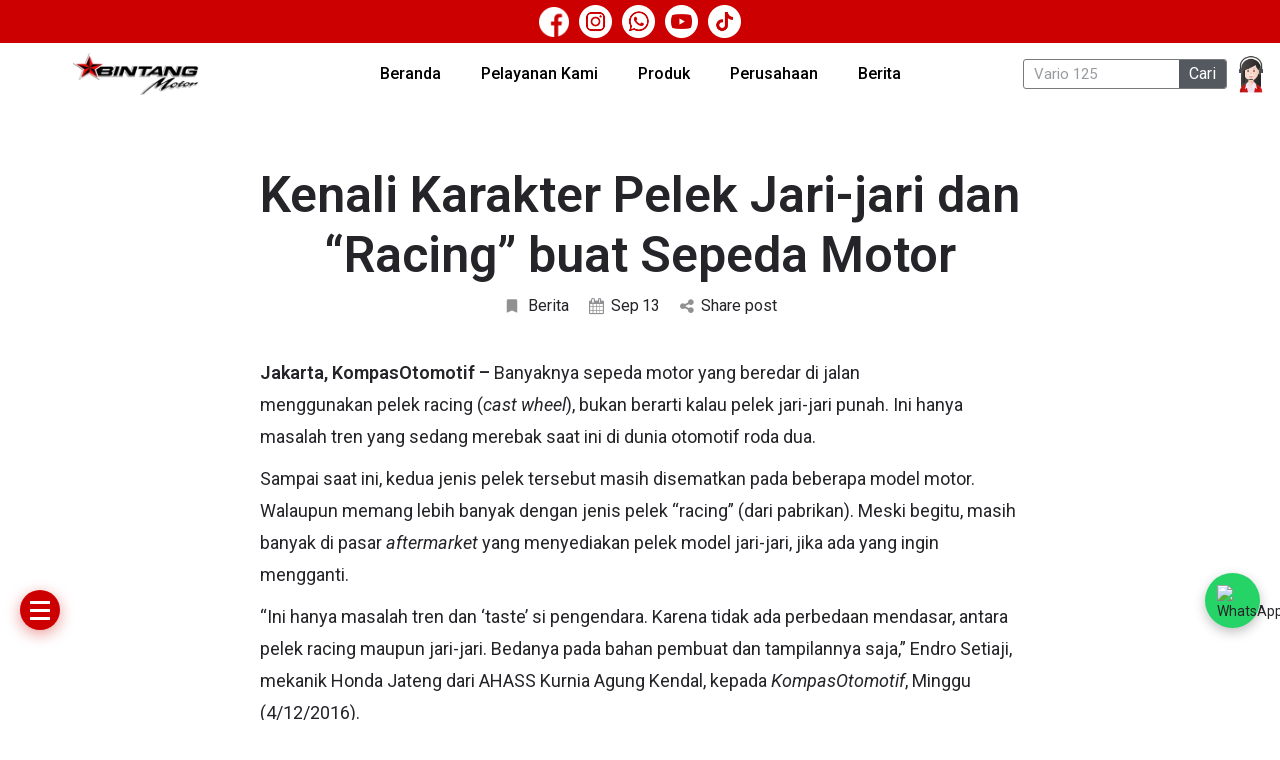

--- FILE ---
content_type: text/html; charset=UTF-8
request_url: https://bintangmotor.com/kenali-karakter-pelek-jari-jari-dan-racing-buat-sepeda-motor/
body_size: 42506
content:
<!DOCTYPE html>
<html lang="en-US">
<head>
	<link rel="icon" type="image/png" href="https://bintangmotor.com/wp-content/themes/my-listing/images/favicon-bintang.png">
	<meta name="facebook-domain-verification" content="20qcbr9bilo6tyfbhviam04f203bc5" />
	<meta charset="UTF-8" />
	<meta name="viewport" content="width=device-width, initial-scale=1.0, maximum-scale=1.0, user-scalable=no" />
	<link rel="pingback" href="https://bintangmotor.com/xmlrpc.php">
	<meta name='robots' content='index, follow, max-image-preview:large, max-snippet:-1, max-video-preview:-1' />

	<!-- This site is optimized with the Yoast SEO plugin v19.3 - https://yoast.com/wordpress/plugins/seo/ -->
	<title>Kenali Karakter Pelek Jari-jari dan “Racing” buat Sepeda Motor - Honda Bintang Motor</title>
	<meta name="description" content="Banyaknya sepeda motor yang beredar di jalan menggunakan pelek racing (cast wheel), bukan berarti kalau pelek jari-jari punah." />
	<link rel="canonical" href="https://bintangmotor.com/kenali-karakter-pelek-jari-jari-dan-racing-buat-sepeda-motor/" />
	<meta property="og:locale" content="en_US" />
	<meta property="og:type" content="article" />
	<meta property="og:title" content="Kenali Karakter Pelek Jari-jari dan “Racing” buat Sepeda Motor - Honda Bintang Motor" />
	<meta property="og:description" content="Banyaknya sepeda motor yang beredar di jalan menggunakan pelek racing (cast wheel), bukan berarti kalau pelek jari-jari punah." />
	<meta property="og:url" content="https://bintangmotor.com/kenali-karakter-pelek-jari-jari-dan-racing-buat-sepeda-motor/" />
	<meta property="og:site_name" content="Honda Bintang Motor" />
	<meta property="article:publisher" content="https://www.facebook.com/honda.bintangmotor" />
	<meta property="article:published_time" content="2017-09-13T08:26:59+00:00" />
	<meta property="article:modified_time" content="2019-03-27T08:15:48+00:00" />
	<meta name="author" content="Andriyanto" />
	<meta name="twitter:label1" content="Written by" />
	<meta name="twitter:data1" content="Andriyanto" />
	<meta name="twitter:label2" content="Est. reading time" />
	<meta name="twitter:data2" content="1 minute" />
	<script type="application/ld+json" class="yoast-schema-graph">{"@context":"https://schema.org","@graph":[{"@type":"Organization","@id":"https://bintangmotor.com/#organization","name":"PT Bintang Motor Jaya","url":"https://bintangmotor.com/","sameAs":["https://www.youtube.com/channel/UCRpM3_Z7ITbBI-WJTLbMRcA","https://www.facebook.com/honda.bintangmotor","https://twitter.com/honda_bintang"],"logo":{"@type":"ImageObject","inLanguage":"en-US","@id":"https://bintangmotor.com/#/schema/logo/image/","url":"https://bintangmotor.com/wp-content/uploads/2018/12/New-Logo-Bintang-Motor-272x90-px.png","contentUrl":"https://bintangmotor.com/wp-content/uploads/2018/12/New-Logo-Bintang-Motor-272x90-px.png","width":272,"height":90,"caption":"PT Bintang Motor Jaya"},"image":{"@id":"https://bintangmotor.com/#/schema/logo/image/"}},{"@type":"WebSite","@id":"https://bintangmotor.com/#website","url":"https://bintangmotor.com/","name":"Honda Bintang Motor","description":"Kredit Motor Honda Murah","publisher":{"@id":"https://bintangmotor.com/#organization"},"potentialAction":[{"@type":"SearchAction","target":{"@type":"EntryPoint","urlTemplate":"https://bintangmotor.com/?s={search_term_string}"},"query-input":"required name=search_term_string"}],"inLanguage":"en-US"},{"@type":"ImageObject","inLanguage":"en-US","@id":"https://bintangmotor.com/kenali-karakter-pelek-jari-jari-dan-racing-buat-sepeda-motor/#primaryimage","url":"","contentUrl":""},{"@type":"WebPage","@id":"https://bintangmotor.com/kenali-karakter-pelek-jari-jari-dan-racing-buat-sepeda-motor/","url":"https://bintangmotor.com/kenali-karakter-pelek-jari-jari-dan-racing-buat-sepeda-motor/","name":"Kenali Karakter Pelek Jari-jari dan “Racing” buat Sepeda Motor - Honda Bintang Motor","isPartOf":{"@id":"https://bintangmotor.com/#website"},"primaryImageOfPage":{"@id":"https://bintangmotor.com/kenali-karakter-pelek-jari-jari-dan-racing-buat-sepeda-motor/#primaryimage"},"datePublished":"2017-09-13T08:26:59+00:00","dateModified":"2019-03-27T08:15:48+00:00","description":"Banyaknya sepeda motor yang beredar di jalan menggunakan pelek racing (cast wheel), bukan berarti kalau pelek jari-jari punah.","breadcrumb":{"@id":"https://bintangmotor.com/kenali-karakter-pelek-jari-jari-dan-racing-buat-sepeda-motor/#breadcrumb"},"inLanguage":"en-US","potentialAction":[{"@type":"ReadAction","target":["https://bintangmotor.com/kenali-karakter-pelek-jari-jari-dan-racing-buat-sepeda-motor/"]}]},{"@type":"BreadcrumbList","@id":"https://bintangmotor.com/kenali-karakter-pelek-jari-jari-dan-racing-buat-sepeda-motor/#breadcrumb","itemListElement":[{"@type":"ListItem","position":1,"name":"Home","item":"https://bintangmotor.com/"},{"@type":"ListItem","position":2,"name":"Berita","item":"https://bintangmotor.com/post-category/berita/"},{"@type":"ListItem","position":3,"name":"Kenali Karakter Pelek Jari-jari dan “Racing” buat Sepeda Motor"}]},{"@type":"Article","@id":"https://bintangmotor.com/kenali-karakter-pelek-jari-jari-dan-racing-buat-sepeda-motor/#article","isPartOf":{"@id":"https://bintangmotor.com/kenali-karakter-pelek-jari-jari-dan-racing-buat-sepeda-motor/"},"author":{"name":"Andriyanto","@id":"https://bintangmotor.com/#/schema/person/64841a9185fa8ab41563af2bddd7cc9c"},"headline":"Kenali Karakter Pelek Jari-jari dan “Racing” buat Sepeda Motor","datePublished":"2017-09-13T08:26:59+00:00","dateModified":"2019-03-27T08:15:48+00:00","mainEntityOfPage":{"@id":"https://bintangmotor.com/kenali-karakter-pelek-jari-jari-dan-racing-buat-sepeda-motor/"},"wordCount":299,"publisher":{"@id":"https://bintangmotor.com/#organization"},"image":{"@id":"https://bintangmotor.com/kenali-karakter-pelek-jari-jari-dan-racing-buat-sepeda-motor/#primaryimage"},"thumbnailUrl":"","articleSection":["Berita"],"inLanguage":"en-US"},{"@type":"Person","@id":"https://bintangmotor.com/#/schema/person/64841a9185fa8ab41563af2bddd7cc9c","name":"Andriyanto","image":{"@type":"ImageObject","inLanguage":"en-US","@id":"https://bintangmotor.com/#/schema/person/image/","url":"https://secure.gravatar.com/avatar/bab6329712b51eb72bb1d83833d42b2e?s=96&d=mm&r=g","contentUrl":"https://secure.gravatar.com/avatar/bab6329712b51eb72bb1d83833d42b2e?s=96&d=mm&r=g","caption":"Andriyanto"},"sameAs":["ahass_bintang"]}]}</script>
	<!-- / Yoast SEO plugin. -->


<script type='application/javascript'>console.log('PixelYourSite Free version 9.1.1');</script>
<link rel='dns-prefetch' href='//maps.googleapis.com' />
<link rel='dns-prefetch' href='//fonts.googleapis.com' />
<link rel='dns-prefetch' href='//s.w.org' />
<link rel='dns-prefetch' href='//www.googletagmanager.com' />
<link rel="alternate" type="application/rss+xml" title="Honda Bintang Motor &raquo; Feed" href="https://bintangmotor.com/feed/" />
<link rel="alternate" type="application/rss+xml" title="Honda Bintang Motor &raquo; Comments Feed" href="https://bintangmotor.com/comments/feed/" />
<link rel="preload" href="https://fonts.googleapis.com/css2?family=Material+Icons&#038;family=Roboto:ital,wght@0,100;0,200;0,300;0,400;0,500;0,600;0,700;0,800;0,900;1,100;1,200;1,300;1,400;1,500;1,600;1,700;1,800;1,900&#038;family=Roboto+Slab:ital,wght@0,100;0,200;0,300;0,400;0,500;0,600;0,700;0,800;0,900;1,100;1,200;1,300;1,400;1,500;1,600;1,700;1,800;1,900" as="style" media="all" onload="this.onload=null;this.rel='stylesheet'">
<link rel="stylesheet" href="https://fonts.googleapis.com/css2?family=Material+Icons&#038;family=Roboto:ital,wght@0,100;0,200;0,300;0,400;0,500;0,600;0,700;0,800;0,900;1,100;1,200;1,300;1,400;1,500;1,600;1,700;1,800;1,900&#038;family=Roboto+Slab:ital,wght@0,100;0,200;0,300;0,400;0,500;0,600;0,700;0,800;0,900;1,100;1,200;1,300;1,400;1,500;1,600;1,700;1,800;1,900" media="all">
<noscript><link rel="stylesheet" href="https://fonts.googleapis.com/css2?family=Material+Icons&#038;family=Roboto:ital,wght@0,100;0,200;0,300;0,400;0,500;0,600;0,700;0,800;0,900;1,100;1,200;1,300;1,400;1,500;1,600;1,700;1,800;1,900&#038;family=Roboto+Slab:ital,wght@0,100;0,200;0,300;0,400;0,500;0,600;0,700;0,800;0,900;1,100;1,200;1,300;1,400;1,500;1,600;1,700;1,800;1,900" media="all"></noscript>
<!--[if IE]><link rel="stylesheet" href="https://fonts.googleapis.com/css2?family=Material+Icons&#038;family=Roboto:ital,wght@0,100;0,200;0,300;0,400;0,500;0,600;0,700;0,800;0,900;1,100;1,200;1,300;1,400;1,500;1,600;1,700;1,800;1,900&#038;family=Roboto+Slab:ital,wght@0,100;0,200;0,300;0,400;0,500;0,600;0,700;0,800;0,900;1,100;1,200;1,300;1,400;1,500;1,600;1,700;1,800;1,900" media="all"><![endif]-->
<style id='global-styles-inline-css' type='text/css'>
body{--wp--preset--color--black: #000000;--wp--preset--color--cyan-bluish-gray: #abb8c3;--wp--preset--color--white: #ffffff;--wp--preset--color--pale-pink: #f78da7;--wp--preset--color--vivid-red: #cf2e2e;--wp--preset--color--luminous-vivid-orange: #ff6900;--wp--preset--color--luminous-vivid-amber: #fcb900;--wp--preset--color--light-green-cyan: #7bdcb5;--wp--preset--color--vivid-green-cyan: #00d084;--wp--preset--color--pale-cyan-blue: #8ed1fc;--wp--preset--color--vivid-cyan-blue: #0693e3;--wp--preset--color--vivid-purple: #9b51e0;--wp--preset--gradient--vivid-cyan-blue-to-vivid-purple: linear-gradient(135deg,rgba(6,147,227,1) 0%,rgb(155,81,224) 100%);--wp--preset--gradient--light-green-cyan-to-vivid-green-cyan: linear-gradient(135deg,rgb(122,220,180) 0%,rgb(0,208,130) 100%);--wp--preset--gradient--luminous-vivid-amber-to-luminous-vivid-orange: linear-gradient(135deg,rgba(252,185,0,1) 0%,rgba(255,105,0,1) 100%);--wp--preset--gradient--luminous-vivid-orange-to-vivid-red: linear-gradient(135deg,rgba(255,105,0,1) 0%,rgb(207,46,46) 100%);--wp--preset--gradient--very-light-gray-to-cyan-bluish-gray: linear-gradient(135deg,rgb(238,238,238) 0%,rgb(169,184,195) 100%);--wp--preset--gradient--cool-to-warm-spectrum: linear-gradient(135deg,rgb(74,234,220) 0%,rgb(151,120,209) 20%,rgb(207,42,186) 40%,rgb(238,44,130) 60%,rgb(251,105,98) 80%,rgb(254,248,76) 100%);--wp--preset--gradient--blush-light-purple: linear-gradient(135deg,rgb(255,206,236) 0%,rgb(152,150,240) 100%);--wp--preset--gradient--blush-bordeaux: linear-gradient(135deg,rgb(254,205,165) 0%,rgb(254,45,45) 50%,rgb(107,0,62) 100%);--wp--preset--gradient--luminous-dusk: linear-gradient(135deg,rgb(255,203,112) 0%,rgb(199,81,192) 50%,rgb(65,88,208) 100%);--wp--preset--gradient--pale-ocean: linear-gradient(135deg,rgb(255,245,203) 0%,rgb(182,227,212) 50%,rgb(51,167,181) 100%);--wp--preset--gradient--electric-grass: linear-gradient(135deg,rgb(202,248,128) 0%,rgb(113,206,126) 100%);--wp--preset--gradient--midnight: linear-gradient(135deg,rgb(2,3,129) 0%,rgb(40,116,252) 100%);--wp--preset--duotone--dark-grayscale: url('#wp-duotone-dark-grayscale');--wp--preset--duotone--grayscale: url('#wp-duotone-grayscale');--wp--preset--duotone--purple-yellow: url('#wp-duotone-purple-yellow');--wp--preset--duotone--blue-red: url('#wp-duotone-blue-red');--wp--preset--duotone--midnight: url('#wp-duotone-midnight');--wp--preset--duotone--magenta-yellow: url('#wp-duotone-magenta-yellow');--wp--preset--duotone--purple-green: url('#wp-duotone-purple-green');--wp--preset--duotone--blue-orange: url('#wp-duotone-blue-orange');--wp--preset--font-size--small: 13px;--wp--preset--font-size--medium: 20px;--wp--preset--font-size--large: 36px;--wp--preset--font-size--x-large: 42px;}.has-black-color{color: var(--wp--preset--color--black) !important;}.has-cyan-bluish-gray-color{color: var(--wp--preset--color--cyan-bluish-gray) !important;}.has-white-color{color: var(--wp--preset--color--white) !important;}.has-pale-pink-color{color: var(--wp--preset--color--pale-pink) !important;}.has-vivid-red-color{color: var(--wp--preset--color--vivid-red) !important;}.has-luminous-vivid-orange-color{color: var(--wp--preset--color--luminous-vivid-orange) !important;}.has-luminous-vivid-amber-color{color: var(--wp--preset--color--luminous-vivid-amber) !important;}.has-light-green-cyan-color{color: var(--wp--preset--color--light-green-cyan) !important;}.has-vivid-green-cyan-color{color: var(--wp--preset--color--vivid-green-cyan) !important;}.has-pale-cyan-blue-color{color: var(--wp--preset--color--pale-cyan-blue) !important;}.has-vivid-cyan-blue-color{color: var(--wp--preset--color--vivid-cyan-blue) !important;}.has-vivid-purple-color{color: var(--wp--preset--color--vivid-purple) !important;}.has-black-background-color{background-color: var(--wp--preset--color--black) !important;}.has-cyan-bluish-gray-background-color{background-color: var(--wp--preset--color--cyan-bluish-gray) !important;}.has-white-background-color{background-color: var(--wp--preset--color--white) !important;}.has-pale-pink-background-color{background-color: var(--wp--preset--color--pale-pink) !important;}.has-vivid-red-background-color{background-color: var(--wp--preset--color--vivid-red) !important;}.has-luminous-vivid-orange-background-color{background-color: var(--wp--preset--color--luminous-vivid-orange) !important;}.has-luminous-vivid-amber-background-color{background-color: var(--wp--preset--color--luminous-vivid-amber) !important;}.has-light-green-cyan-background-color{background-color: var(--wp--preset--color--light-green-cyan) !important;}.has-vivid-green-cyan-background-color{background-color: var(--wp--preset--color--vivid-green-cyan) !important;}.has-pale-cyan-blue-background-color{background-color: var(--wp--preset--color--pale-cyan-blue) !important;}.has-vivid-cyan-blue-background-color{background-color: var(--wp--preset--color--vivid-cyan-blue) !important;}.has-vivid-purple-background-color{background-color: var(--wp--preset--color--vivid-purple) !important;}.has-black-border-color{border-color: var(--wp--preset--color--black) !important;}.has-cyan-bluish-gray-border-color{border-color: var(--wp--preset--color--cyan-bluish-gray) !important;}.has-white-border-color{border-color: var(--wp--preset--color--white) !important;}.has-pale-pink-border-color{border-color: var(--wp--preset--color--pale-pink) !important;}.has-vivid-red-border-color{border-color: var(--wp--preset--color--vivid-red) !important;}.has-luminous-vivid-orange-border-color{border-color: var(--wp--preset--color--luminous-vivid-orange) !important;}.has-luminous-vivid-amber-border-color{border-color: var(--wp--preset--color--luminous-vivid-amber) !important;}.has-light-green-cyan-border-color{border-color: var(--wp--preset--color--light-green-cyan) !important;}.has-vivid-green-cyan-border-color{border-color: var(--wp--preset--color--vivid-green-cyan) !important;}.has-pale-cyan-blue-border-color{border-color: var(--wp--preset--color--pale-cyan-blue) !important;}.has-vivid-cyan-blue-border-color{border-color: var(--wp--preset--color--vivid-cyan-blue) !important;}.has-vivid-purple-border-color{border-color: var(--wp--preset--color--vivid-purple) !important;}.has-vivid-cyan-blue-to-vivid-purple-gradient-background{background: var(--wp--preset--gradient--vivid-cyan-blue-to-vivid-purple) !important;}.has-light-green-cyan-to-vivid-green-cyan-gradient-background{background: var(--wp--preset--gradient--light-green-cyan-to-vivid-green-cyan) !important;}.has-luminous-vivid-amber-to-luminous-vivid-orange-gradient-background{background: var(--wp--preset--gradient--luminous-vivid-amber-to-luminous-vivid-orange) !important;}.has-luminous-vivid-orange-to-vivid-red-gradient-background{background: var(--wp--preset--gradient--luminous-vivid-orange-to-vivid-red) !important;}.has-very-light-gray-to-cyan-bluish-gray-gradient-background{background: var(--wp--preset--gradient--very-light-gray-to-cyan-bluish-gray) !important;}.has-cool-to-warm-spectrum-gradient-background{background: var(--wp--preset--gradient--cool-to-warm-spectrum) !important;}.has-blush-light-purple-gradient-background{background: var(--wp--preset--gradient--blush-light-purple) !important;}.has-blush-bordeaux-gradient-background{background: var(--wp--preset--gradient--blush-bordeaux) !important;}.has-luminous-dusk-gradient-background{background: var(--wp--preset--gradient--luminous-dusk) !important;}.has-pale-ocean-gradient-background{background: var(--wp--preset--gradient--pale-ocean) !important;}.has-electric-grass-gradient-background{background: var(--wp--preset--gradient--electric-grass) !important;}.has-midnight-gradient-background{background: var(--wp--preset--gradient--midnight) !important;}.has-small-font-size{font-size: var(--wp--preset--font-size--small) !important;}.has-medium-font-size{font-size: var(--wp--preset--font-size--medium) !important;}.has-large-font-size{font-size: var(--wp--preset--font-size--large) !important;}.has-x-large-font-size{font-size: var(--wp--preset--font-size--x-large) !important;}
</style>
<style id='woocommerce-inline-inline-css' type='text/css'>
.woocommerce form .form-row .required { visibility: visible; }
</style>
<link rel='preload' as='style' onload="this.onload=null;this.rel='stylesheet'" id='wp-block-library-css'  href='https://bintangmotor.com/wp-includes/css/dist/block-library/style.min.css' type='text/css' media='all' />
<link rel='stylesheet' id='wc-blocks-vendors-style-css'  href='https://bintangmotor.com/wp-content/plugins/woocommerce/packages/woocommerce-blocks/build/wc-blocks-vendors-style.css' type='text/css' media='all' />
<link rel='stylesheet' id='wc-blocks-style-css'  href='https://bintangmotor.com/wp-content/plugins/woocommerce/packages/woocommerce-blocks/build/wc-blocks-style.css' type='text/css' media='all' />
<link rel='stylesheet' id='pb_animate-css'  href='https://bintangmotor.com/wp-content/plugins/ays-popup-box/public/css/animate.css' type='text/css' media='all' />
<link rel='stylesheet' id='woocommerce-layout-css'  href='https://bintangmotor.com/wp-content/plugins/woocommerce/assets/css/woocommerce-layout.css' type='text/css' media='all' />
<link rel='stylesheet' id='woocommerce-smallscreen-css'  href='https://bintangmotor.com/wp-content/plugins/woocommerce/assets/css/woocommerce-smallscreen.css' type='text/css' media='only screen and (max-width: 768px)' />
<link rel='stylesheet' id='woocommerce-general-css'  href='https://bintangmotor.com/wp-content/plugins/woocommerce/assets/css/woocommerce.css' type='text/css' media='all' />
<link rel='stylesheet' id='ez-toc-css'  href='https://bintangmotor.com/wp-content/plugins/easy-table-of-contents/assets/css/screen.min.css' type='text/css' media='all' />
<style id='ez-toc-inline-css' type='text/css'>
div#ez-toc-container .ez-toc-title {font-size: 120%;}div#ez-toc-container .ez-toc-title {font-weight: 500;}div#ez-toc-container ul li {font-size: 95%;}div#ez-toc-container ul li {font-weight: 500;}div#ez-toc-container nav ul ul li {font-size: 90%;}
.ez-toc-container-direction {direction: ltr;}.ez-toc-counter ul{counter-reset: item ;}.ez-toc-counter nav ul li a::before {content: counters(item, ".", decimal) ". ";display: inline-block;counter-increment: item;flex-grow: 0;flex-shrink: 0;margin-right: .2em; float: left; }.ez-toc-widget-direction {direction: ltr;}.ez-toc-widget-container ul{counter-reset: item ;}.ez-toc-widget-container nav ul li a::before {content: counters(item, ".", decimal) ". ";display: inline-block;counter-increment: item;flex-grow: 0;flex-shrink: 0;margin-right: .2em; float: left; }
</style>
<link rel='stylesheet' id='elementor-icons-css'  href='https://bintangmotor.com/wp-content/plugins/elementor/assets/lib/eicons/css/elementor-icons.min.css' type='text/css' media='all' />
<link rel='stylesheet' id='elementor-frontend-css'  href='https://bintangmotor.com/wp-content/plugins/elementor/assets/css/frontend.min.css' type='text/css' media='all' />
<link rel='stylesheet' id='swiper-css'  href='https://bintangmotor.com/wp-content/plugins/elementor/assets/lib/swiper/v8/css/swiper.min.css' type='text/css' media='all' />
<link rel='stylesheet' id='elementor-post-25027-css'  href='https://bintangmotor.com/wp-content/uploads/elementor/css/post-25027.css' type='text/css' media='all' />
<link rel='stylesheet' id='lae-animate-css'  href='https://bintangmotor.com/wp-content/plugins/addons-for-elementor-premium/assets/css/lib/animate.css' type='text/css' media='all' />
<link rel='stylesheet' id='lae-sliders-styles-css'  href='https://bintangmotor.com/wp-content/plugins/addons-for-elementor-premium/assets/css/lib/sliders.min.css' type='text/css' media='all' />
<link rel='stylesheet' id='lae-icomoon-styles-css'  href='https://bintangmotor.com/wp-content/plugins/addons-for-elementor-premium/assets/css/icomoon.css' type='text/css' media='all' />
<link rel='stylesheet' id='lae-frontend-styles-css'  href='https://bintangmotor.com/wp-content/plugins/addons-for-elementor-premium/assets/css/lae-frontend.css' type='text/css' media='all' />
<link rel='stylesheet' id='lae-grid-styles-css'  href='https://bintangmotor.com/wp-content/plugins/addons-for-elementor-premium/assets/css/lae-grid.css' type='text/css' media='all' />
<link rel='stylesheet' id='lae-widgets-styles-css'  href='https://bintangmotor.com/wp-content/plugins/addons-for-elementor-premium/assets/css/widgets/lae-widgets.min.css' type='text/css' media='all' />
<link rel='stylesheet' id='elementor-pro-css'  href='https://bintangmotor.com/wp-content/plugins/elementor-pro/assets/css/frontend.min.css' type='text/css' media='all' />
<link rel='stylesheet' id='font-awesome-css'  href='https://bintangmotor.com/wp-content/plugins/elementor/assets/lib/font-awesome/css/font-awesome.min.css' type='text/css' media='all' />
<style id='font-awesome-inline-css' type='text/css'>
[data-font="FontAwesome"]:before {font-family: 'FontAwesome' !important;content: attr(data-icon) !important;speak: none !important;font-weight: normal !important;font-variant: normal !important;text-transform: none !important;line-height: 1 !important;font-style: normal !important;-webkit-font-smoothing: antialiased !important;-moz-osx-font-smoothing: grayscale !important;}
</style>
<link rel='stylesheet' id='elementor-global-css'  href='https://bintangmotor.com/wp-content/uploads/elementor/css/global.css' type='text/css' media='all' />
<link rel='stylesheet' id='elementor-post-35709-css'  href='https://bintangmotor.com/wp-content/uploads/elementor/css/post-35709.css' type='text/css' media='all' />
<link rel='stylesheet' id='elementor-post-35773-css'  href='https://bintangmotor.com/wp-content/uploads/elementor/css/post-35773.css' type='text/css' media='all' />
<link rel='stylesheet' id='tablepress-default-css'  href='https://bintangmotor.com/wp-content/plugins/tablepress/css/build/default.css' type='text/css' media='all' />
<link rel='stylesheet' id='mylisting-google-maps-css'  href='https://bintangmotor.com/wp-content/themes/my-listing/assets/dist/maps/google-maps/google-maps.css' type='text/css' media='all' />
<link rel='stylesheet' id='mylisting-icons-css'  href='https://bintangmotor.com/wp-content/themes/my-listing/assets/dist/icons.css' type='text/css' media='all' />
<link rel='stylesheet' id='select2-css'  href='https://bintangmotor.com/wp-content/plugins/woocommerce/assets/css/select2.css' type='text/css' media='all' />
<link rel='stylesheet' id='mylisting-vendor-css'  href='https://bintangmotor.com/wp-content/themes/my-listing/assets/dist/vendor.css' type='text/css' media='all' />
<link rel='stylesheet' id='mylisting-frontend-css'  href='https://bintangmotor.com/wp-content/themes/my-listing/assets/dist/frontend.css' type='text/css' media='all' />
<link rel='stylesheet' id='theme-styles-default-css'  href='https://bintangmotor.com/wp-content/themes/my-listing/style.css' type='text/css' media='all' />
<style id='theme-styles-default-inline-css' type='text/css'>
:root{}
</style>
<link rel='stylesheet' id='eael-general-css'  href='https://bintangmotor.com/wp-content/plugins/essential-addons-for-elementor-lite/assets/front-end/css/view/general.min.css' type='text/css' media='all' />
<link rel='stylesheet' id='mylisting-dynamic-styles-css'  href='https://bintangmotor.com/wp-content/uploads/mylisting-dynamic-styles.css' type='text/css' media='all' />
<link rel="preconnect" href="https://fonts.gstatic.com/" crossorigin><script type='text/javascript' src='https://bintangmotor.com/wp-includes/js/jquery/jquery.min.js' id='jquery-core-js'></script>
<script type='text/javascript' src='https://bintangmotor.com/wp-includes/js/jquery/jquery-migrate.min.js' id='jquery-migrate-js'></script>
<script type='text/javascript' id='wpo_min-header-2-js-extra'>
/* <![CDATA[ */
var pbLocalizeObj = {"icons":{"close_icon":"<svg class=\"ays_pb_material_close_icon\" xmlns=\"https:\/\/www.w3.org\/2000\/svg\" height=\"36px\" viewBox=\"0 0 24 24\" width=\"36px\" fill=\"#000000\" alt=\"Pop-up Close\"><path d=\"M0 0h24v24H0z\" fill=\"none\"\/><path d=\"M19 6.41L17.59 5 12 10.59 6.41 5 5 6.41 10.59 12 5 17.59 6.41 19 12 13.41 17.59 19 19 17.59 13.41 12z\"\/><\/svg>","close_circle_icon":"<svg class=\"ays_pb_material_close_circle_icon\" xmlns=\"https:\/\/www.w3.org\/2000\/svg\" height=\"24\" viewBox=\"0 0 24 24\" width=\"36\" alt=\"Pop-up Close\"><path d=\"M0 0h24v24H0z\" fill=\"none\"\/><path d=\"M12 2C6.47 2 2 6.47 2 12s4.47 10 10 10 10-4.47 10-10S17.53 2 12 2zm5 13.59L15.59 17 12 13.41 8.41 17 7 15.59 10.59 12 7 8.41 8.41 7 12 10.59 15.59 7 17 8.41 13.41 12 17 15.59z\"\/><\/svg>","volume_up_icon":"<svg class=\"ays_pb_fa_volume\" xmlns=\"https:\/\/www.w3.org\/2000\/svg\" height=\"24\" viewBox=\"0 0 24 24\" width=\"36\"><path d=\"M0 0h24v24H0z\" fill=\"none\"\/><path d=\"M3 9v6h4l5 5V4L7 9H3zm13.5 3c0-1.77-1.02-3.29-2.5-4.03v8.05c1.48-.73 2.5-2.25 2.5-4.02zM14 3.23v2.06c2.89.86 5 3.54 5 6.71s-2.11 5.85-5 6.71v2.06c4.01-.91 7-4.49 7-8.77s-2.99-7.86-7-8.77z\"\/><\/svg>","volume_mute_icon":"<svg xmlns=\"https:\/\/www.w3.org\/2000\/svg\" height=\"24\" viewBox=\"0 0 24 24\" width=\"24\"><path d=\"M0 0h24v24H0z\" fill=\"none\"\/><path d=\"M7 9v6h4l5 5V4l-5 5H7z\"\/><\/svg>"}};
/* ]]> */
</script>
<script type='text/javascript' src='https://bintangmotor.com/wp-content/cache/wpo-minify/1769567437/assets/wpo-minify-header-jqueryays-pb1673576642.min.js' id='wpo_min-header-2-js'></script>
<script type='text/javascript' id='wpo_min-header-5-js-extra'>
/* <![CDATA[ */
var pysOptions = {"staticEvents":{"facebook":{"init_event":[{"delay":0,"type":"static","name":"PageView","pixelIds":["1453884727994283"],"eventID":"e79fb411-c2e9-4a0f-8b4c-c4e49f170b51","params":{"post_category":"Berita","page_title":"Kenali Karakter Pelek Jari-jari dan \u201cRacing\u201d buat Sepeda Motor","post_type":"post","post_id":11043,"plugin":"PixelYourSite","user_role":"guest","event_url":"bintangmotor.com\/kenali-karakter-pelek-jari-jari-dan-racing-buat-sepeda-motor\/"},"e_id":"init_event","ids":[],"hasTimeWindow":false,"timeWindow":0,"woo_order":"","edd_order":""}]}},"dynamicEvents":{"automatic_event_form":{"facebook":{"delay":0,"type":"dyn","name":"Form","pixelIds":["1453884727994283"],"eventID":"c86aedc3-e611-48d6-9693-44e0f4f6fe3b","params":{"page_title":"Kenali Karakter Pelek Jari-jari dan \u201cRacing\u201d buat Sepeda Motor","post_type":"post","post_id":11043,"plugin":"PixelYourSite","user_role":"guest","event_url":"bintangmotor.com\/kenali-karakter-pelek-jari-jari-dan-racing-buat-sepeda-motor\/"},"e_id":"automatic_event_form","ids":[],"hasTimeWindow":false,"timeWindow":0,"woo_order":"","edd_order":""},"ga":{"delay":0,"type":"dyn","name":"Form","trackingIds":["G-1LJHEQRT0L"],"params":{"non_interaction":false,"page_title":"Kenali Karakter Pelek Jari-jari dan \u201cRacing\u201d buat Sepeda Motor","post_type":"post","post_id":11043,"plugin":"PixelYourSite","user_role":"guest","event_url":"bintangmotor.com\/kenali-karakter-pelek-jari-jari-dan-racing-buat-sepeda-motor\/"},"e_id":"automatic_event_form","ids":[],"hasTimeWindow":false,"timeWindow":0,"pixelIds":[],"eventID":"","woo_order":"","edd_order":""}},"automatic_event_download":{"facebook":{"delay":0,"type":"dyn","name":"Download","extensions":["","doc","exe","js","pdf","ppt","tgz","zip","xls"],"pixelIds":["1453884727994283"],"eventID":"45a0dda0-92d0-4c38-ae36-5d4f73c7db4d","params":{"page_title":"Kenali Karakter Pelek Jari-jari dan \u201cRacing\u201d buat Sepeda Motor","post_type":"post","post_id":11043,"plugin":"PixelYourSite","user_role":"guest","event_url":"bintangmotor.com\/kenali-karakter-pelek-jari-jari-dan-racing-buat-sepeda-motor\/"},"e_id":"automatic_event_download","ids":[],"hasTimeWindow":false,"timeWindow":0,"woo_order":"","edd_order":""},"ga":{"delay":0,"type":"dyn","name":"Download","extensions":["","doc","exe","js","pdf","ppt","tgz","zip","xls"],"trackingIds":["G-1LJHEQRT0L"],"params":{"non_interaction":false,"page_title":"Kenali Karakter Pelek Jari-jari dan \u201cRacing\u201d buat Sepeda Motor","post_type":"post","post_id":11043,"plugin":"PixelYourSite","user_role":"guest","event_url":"bintangmotor.com\/kenali-karakter-pelek-jari-jari-dan-racing-buat-sepeda-motor\/"},"e_id":"automatic_event_download","ids":[],"hasTimeWindow":false,"timeWindow":0,"pixelIds":[],"eventID":"","woo_order":"","edd_order":""}},"automatic_event_comment":{"facebook":{"delay":0,"type":"dyn","name":"Comment","pixelIds":["1453884727994283"],"eventID":"7671f201-3c2a-4e9a-8538-a28e136cefae","params":{"page_title":"Kenali Karakter Pelek Jari-jari dan \u201cRacing\u201d buat Sepeda Motor","post_type":"post","post_id":11043,"plugin":"PixelYourSite","user_role":"guest","event_url":"bintangmotor.com\/kenali-karakter-pelek-jari-jari-dan-racing-buat-sepeda-motor\/"},"e_id":"automatic_event_comment","ids":[],"hasTimeWindow":false,"timeWindow":0,"woo_order":"","edd_order":""},"ga":{"delay":0,"type":"dyn","name":"Comment","trackingIds":["G-1LJHEQRT0L"],"params":{"non_interaction":false,"page_title":"Kenali Karakter Pelek Jari-jari dan \u201cRacing\u201d buat Sepeda Motor","post_type":"post","post_id":11043,"plugin":"PixelYourSite","user_role":"guest","event_url":"bintangmotor.com\/kenali-karakter-pelek-jari-jari-dan-racing-buat-sepeda-motor\/"},"e_id":"automatic_event_comment","ids":[],"hasTimeWindow":false,"timeWindow":0,"pixelIds":[],"eventID":"","woo_order":"","edd_order":""}},"woo_add_to_cart_on_button_click":{"facebook":{"delay":0,"type":"dyn","name":"AddToCart","pixelIds":["1453884727994283"],"eventID":"d84095d4-a146-4465-a38e-56362ba38c8a","params":{"page_title":"Kenali Karakter Pelek Jari-jari dan \u201cRacing\u201d buat Sepeda Motor","post_type":"post","post_id":11043,"plugin":"PixelYourSite","user_role":"guest","event_url":"bintangmotor.com\/kenali-karakter-pelek-jari-jari-dan-racing-buat-sepeda-motor\/"},"e_id":"woo_add_to_cart_on_button_click","ids":[],"hasTimeWindow":false,"timeWindow":0,"woo_order":"","edd_order":""},"ga":{"delay":0,"type":"dyn","name":"add_to_cart","trackingIds":["G-1LJHEQRT0L"],"params":{"page_title":"Kenali Karakter Pelek Jari-jari dan \u201cRacing\u201d buat Sepeda Motor","post_type":"post","post_id":11043,"plugin":"PixelYourSite","user_role":"guest","event_url":"bintangmotor.com\/kenali-karakter-pelek-jari-jari-dan-racing-buat-sepeda-motor\/"},"e_id":"woo_add_to_cart_on_button_click","ids":[],"hasTimeWindow":false,"timeWindow":0,"pixelIds":[],"eventID":"","woo_order":"","edd_order":""}}},"triggerEvents":[],"triggerEventTypes":[],"facebook":{"pixelIds":["1453884727994283"],"advancedMatching":[],"removeMetadata":false,"contentParams":{"post_type":"post","post_id":11043,"content_name":"Kenali Karakter Pelek Jari-jari dan \u201cRacing\u201d buat Sepeda Motor","categories":"Berita","tags":""},"commentEventEnabled":true,"wooVariableAsSimple":false,"downloadEnabled":true,"formEventEnabled":true,"ajaxForServerEvent":true,"serverApiEnabled":true,"wooCRSendFromServer":false},"ga":{"trackingIds":["G-1LJHEQRT0L"],"enhanceLinkAttr":false,"anonimizeIP":false,"commentEventEnabled":true,"commentEventNonInteractive":false,"downloadEnabled":true,"downloadEventNonInteractive":false,"formEventEnabled":true,"crossDomainEnabled":false,"crossDomainAcceptIncoming":false,"crossDomainDomains":[],"isDebugEnabled":[false],"disableAdvertisingFeatures":false,"disableAdvertisingPersonalization":false,"wooVariableAsSimple":false},"debug":"","siteUrl":"https:\/\/bintangmotor.com","ajaxUrl":"https:\/\/bintangmotor.com\/wp-admin\/admin-ajax.php","enable_remove_download_url_param":"1","gdpr":{"ajax_enabled":false,"all_disabled_by_api":false,"facebook_disabled_by_api":false,"analytics_disabled_by_api":false,"google_ads_disabled_by_api":false,"pinterest_disabled_by_api":false,"bing_disabled_by_api":false,"facebook_prior_consent_enabled":true,"analytics_prior_consent_enabled":true,"google_ads_prior_consent_enabled":null,"pinterest_prior_consent_enabled":true,"bing_prior_consent_enabled":true,"cookiebot_integration_enabled":false,"cookiebot_facebook_consent_category":"marketing","cookiebot_analytics_consent_category":"statistics","cookiebot_google_ads_consent_category":null,"cookiebot_pinterest_consent_category":"marketing","cookiebot_bing_consent_category":"marketing","consent_magic_integration_enabled":false,"real_cookie_banner_integration_enabled":false,"cookie_notice_integration_enabled":false,"cookie_law_info_integration_enabled":false},"woo":{"enabled":true,"addToCartOnButtonEnabled":true,"addToCartOnButtonValueEnabled":true,"addToCartOnButtonValueOption":"price","singleProductId":null,"removeFromCartSelector":"form.woocommerce-cart-form .remove","addToCartCatchMethod":"add_cart_js"},"edd":{"enabled":false}};
/* ]]> */
</script>
<script type='text/javascript' src='https://bintangmotor.com/wp-content/cache/wpo-minify/1769567437/assets/wpo-minify-header-jqueryjs-cookiejquery-bind-firstpys1657781786.min.js' id='wpo_min-header-5-js'></script>
<link rel="https://api.w.org/" href="https://bintangmotor.com/wp-json/" /><link rel="alternate" type="application/json" href="https://bintangmotor.com/wp-json/wp/v2/posts/11043" /><link rel="EditURI" type="application/rsd+xml" title="RSD" href="https://bintangmotor.com/xmlrpc.php?rsd" />
<link rel="wlwmanifest" type="application/wlwmanifest+xml" href="https://bintangmotor.com/wp-includes/wlwmanifest.xml" /> 

<link rel='shortlink' href='https://bintangmotor.com/?p=11043' />
<link rel="alternate" type="application/json+oembed" href="https://bintangmotor.com/wp-json/oembed/1.0/embed?url=https%3A%2F%2Fbintangmotor.com%2Fkenali-karakter-pelek-jari-jari-dan-racing-buat-sepeda-motor%2F" />
<link rel="alternate" type="text/xml+oembed" href="https://bintangmotor.com/wp-json/oembed/1.0/embed?url=https%3A%2F%2Fbintangmotor.com%2Fkenali-karakter-pelek-jari-jari-dan-racing-buat-sepeda-motor%2F&#038;format=xml" />
        <script type="text/javascript">
            ( function () {
                window.lae_fs = { can_use_premium_code: false};
            } )();
        </script>
        <meta name="generator" content="Site Kit by Google 1.161.0" /><!-- Google Tag Manager -->
<script>(function(w,d,s,l,i){w[l]=w[l]||[];w[l].push({'gtm.start':
new Date().getTime(),event:'gtm.js'});var f=d.getElementsByTagName(s)[0],
j=d.createElement(s),dl=l!='dataLayer'?'&l='+l:'';j.async=true;j.src=
'https://www.googletagmanager.com/gtm.js?id='+i+dl;f.parentNode.insertBefore(j,f);
})(window,document,'script','dataLayer','GTM-5QXG9C5');</script>
<!-- End Google Tag Manager -->

<!-- Google tag (gtag.js) -->
<script async src="https://www.googletagmanager.com/gtag/js?id=G-1LJHEQRT0L"></script>
<script>
  window.dataLayer = window.dataLayer || [];
  function gtag(){dataLayer.push(arguments);}
  gtag('js', new Date());

  gtag('config', 'G-1LJHEQRT0L');
</script>

<!-- TikTok Pixel Code Start -->
<script>
!function (w, d, t) {
  w.TiktokAnalyticsObject=t;var ttq=w[t]=w[t]||[];ttq.methods=["page","track","identify","instances","debug","on","off","once","ready","alias","group","enableCookie","disableCookie","holdConsent","revokeConsent","grantConsent"],ttq.setAndDefer=function(t,e){t[e]=function(){t.push([e].concat(Array.prototype.slice.call(arguments,0)))}};for(var i=0;i<ttq.methods.length;i++)ttq.setAndDefer(ttq,ttq.methods[i]);ttq.instance=function(t){for(
var e=ttq._i[t]||[],n=0;n<ttq.methods.length;n++)ttq.setAndDefer(e,ttq.methods[n]);return e},ttq.load=function(e,n){var r="https://analytics.tiktok.com/i18n/pixel/events.js",o=n&&n.partner;ttq._i=ttq._i||{},ttq._i[e]=[],ttq._i[e]._u=r,ttq._t=ttq._t||{},ttq._t[e]=+new Date,ttq._o=ttq._o||{},ttq._o[e]=n||{};n=document.createElement("script")
;n.type="text/javascript",n.async=!0,n.src=r+"?sdkid="+e+"&lib="+t;e=document.getElementsByTagName("script")[0];e.parentNode.insertBefore(n,e)};


  ttq.load('CNJ9P9JC77U7U7TP7A70');
  ttq.page();
}(window, document, 'ttq');
</script>
<!-- TikTok Pixel Code End -->

<!-- TikTok Pixel Code Start -->
<script>
!function (w, d, t) {
  w.TiktokAnalyticsObject=t;var ttq=w[t]=w[t]||[];ttq.methods=["page","track","identify","instances","debug","on","off","once","ready","alias","group","enableCookie","disableCookie","holdConsent","revokeConsent","grantConsent"],ttq.setAndDefer=function(t,e){t[e]=function(){t.push([e].concat(Array.prototype.slice.call(arguments,0)))}};for(var i=0;i<ttq.methods.length;i++)ttq.setAndDefer(ttq,ttq.methods[i]);ttq.instance=function(t){for(
var e=ttq._i[t]||[],n=0;n<ttq.methods.length;n++)ttq.setAndDefer(e,ttq.methods[n]);return e},ttq.load=function(e,n){var r="https://analytics.tiktok.com/i18n/pixel/events.js",o=n&&n.partner;ttq._i=ttq._i||{},ttq._i[e]=[],ttq._i[e]._u=r,ttq._t=ttq._t||{},ttq._t[e]=+new Date,ttq._o=ttq._o||{},ttq._o[e]=n||{};n=document.createElement("script")
;n.type="text/javascript",n.async=!0,n.src=r+"?sdkid="+e+"&lib="+t;e=document.getElementsByTagName("script")[0];e.parentNode.insertBefore(n,e)};


  ttq.load('D3F41S3C77U3D7OGEUC0');
  ttq.page();
}(window, document, 'ttq');
</script>
<!-- TikTok Pixel Code End --><!-- Analytics by WP Statistics - https://wp-statistics.com -->
<script type="text/javascript">var MyListing = {"Helpers":{},"Handlers":{},"MapConfig":{"ClusterSize":35,"AccessToken":"","Language":"id","TypeRestrictions":"address","CountryRestrictions":["ID"],"CustomSkins":{}}};</script><script type="text/javascript">var CASE27 = {"ajax_url":"https:\/\/bintangmotor.com\/wp-admin\/admin-ajax.php","login_url":"https:\/\/bintangmotor.com\/my-account\/","register_url":"https:\/\/bintangmotor.com\/my-account\/?register","mylisting_ajax_url":"\/?mylisting-ajax=1","env":"production","ajax_nonce":"6bc857d4c3","l10n":{"selectOption":"Select an option","errorLoading":"The results could not be loaded.","loadingMore":"Loading more results\u2026","noResults":"No results found","searching":"Searching\u2026","datepicker":{"format":"DD MMMM, YY","timeFormat":"h:mm A","dateTimeFormat":"DD MMMM, YY, h:mm A","timePicker24Hour":false,"firstDay":1,"applyLabel":"Apply","cancelLabel":"Cancel","customRangeLabel":"Custom Range","daysOfWeek":["Su","Mo","Tu","We","Th","Fr","Sa"],"monthNames":["January","February","March","April","May","June","July","August","September","October","November","December"]},"irreversible_action":"This is an irreversible action. Proceed anyway?","delete_listing_confirm":"Are you sure you want to delete this listing?","copied_to_clipboard":"Copied!","nearby_listings_location_required":"Enter a location to find nearby listings.","nearby_listings_retrieving_location":"Retrieving location...","nearby_listings_searching":"Searching for nearby listings...","geolocation_failed":"You must enable location to use this feature.","something_went_wrong":"Something went wrong.","all_in_category":"All in \"%s\"","invalid_file_type":"Invalid file type. Accepted types:","file_limit_exceeded":"You have exceeded the file upload limit (%d)."},"woocommerce":[],"js_field_html_img":"<div class=\"uploaded-file uploaded-image review-gallery-image job-manager-uploaded-file\">\t<span class=\"uploaded-file-preview\">\t\t\t\t\t<span class=\"job-manager-uploaded-file-preview\">\t\t\t\t<img src=\"\">\t\t\t<\/span>\t\t\t\t<a class=\"remove-uploaded-file review-gallery-image-remove job-manager-remove-uploaded-file\"><i class=\"mi delete\"><\/i><\/a>\t<\/span>\t<input type=\"hidden\" class=\"input-text\" name=\"\" value=\"b64:\"><\/div>","js_field_html":"<div class=\"uploaded-file  review-gallery-image job-manager-uploaded-file\">\t<span class=\"uploaded-file-preview\">\t\t\t\t\t<span class=\"job-manager-uploaded-file-name\">\t\t\t\t<i class=\"mi insert_drive_file uploaded-file-icon\"><\/i>\t\t\t\t<code><\/code>\t\t\t<\/span>\t\t\t\t<a class=\"remove-uploaded-file review-gallery-image-remove job-manager-remove-uploaded-file\"><i class=\"mi delete\"><\/i><\/a>\t<\/span>\t<input type=\"hidden\" class=\"input-text\" name=\"\" value=\"b64:\"><\/div>"};</script>	<noscript><style>.woocommerce-product-gallery{ opacity: 1 !important; }</style></noscript>
	<meta name="generator" content="Elementor 3.22.2; features: e_optimized_assets_loading, additional_custom_breakpoints; settings: css_print_method-external, google_font-enabled, font_display-auto">
<style type="text/css" id="custom-background-css">
body.custom-background { background-color: #ffffff; }
</style>
	<style class="wpcode-css-snippet">img[src*="cdn.trustindex.io"] {
    display: none !important;
}</style><script>document.addEventListener('DOMContentLoaded', function() {
    var inputField = document.querySelector('.disabled-textbox');
    if(inputField) {
        inputField.setAttribute('readonly', true); // Membuat input tidak bisa diubah tetapi tetap disubmit
    }
});
</script><style class="wpcode-css-snippet">.disabled-textbox {
    pointer-events: none;
    background-color: #e9ecef;
    cursor: not-allowed;
}

.wpcf7 input.disabled-textbox {
    pointer-events: none;
    opacity: 0.5;
	cursor: not-allowed;
    background-color: #e9ecef; /* Menyesuaikan warna */
}
</style><script>(function ($) {
$(document).ready(function () {
  $('.hideOnPageLoad').show();	
  $('#HondaGenuineParts').change(function() {
    $('.hideOnPageLoad').hide();
    $selectedValue = $(this).val();
    $('#'+$selectedValue).toggle();
  });
})
})(jQuery);</script><link rel="icon" href="https://bintangmotor.com/wp-content/uploads/2025/10/cropped-Logo-Bintang-Motor-Bintangnya-Doang-32x32.png" sizes="32x32" />
<link rel="icon" href="https://bintangmotor.com/wp-content/uploads/2025/10/cropped-Logo-Bintang-Motor-Bintangnya-Doang-192x192.png" sizes="192x192" />
<link rel="apple-touch-icon" href="https://bintangmotor.com/wp-content/uploads/2025/10/cropped-Logo-Bintang-Motor-Bintangnya-Doang-180x180.png" />
<meta name="msapplication-TileImage" content="https://bintangmotor.com/wp-content/uploads/2025/10/cropped-Logo-Bintang-Motor-Bintangnya-Doang-270x270.png" />
<style id="sccss">.page-id-27221 .header-container{
  display:none !important;
	opacity: 0 !important;
}
.page-id-27221 .header-skin{
	display:none !important;
	opacity: 0 !important;
}
.page-id-27221 .c27-top-content-margin{
	display:none !important;
	opacity: 0 !important;
}

.user-area{
	display: none !important;
	opacity: 0 !important;
}

.user-profile-dropdown{
	display: none !important;
	opacity: 0 !important;
}

.user-area{
	display: none !important;
	opacity: 0 !important;
}

.signin-area{
	display: none !important;
	opacity: 0 !important;
}

.mi .person{
	display: none !important;
	opacity: 0 !important;
}

.mob-sign-in{
	display: none !important;
	opacity: 0 !important;
}
.wc-block-grid__products{
	display: flex;
  justify-content: center;
}
.wc-block-grid__product{
	padding: 20px !important;
  border: 1px solid #ddd;
  border-radius: 8px;
  overflow: hidden;
  box-shadow: 0 2px 4px rgba(0, 0, 0, 0.1);
	background-color: rgba(255, 255, 255);
	margin: 10px;
}
.wc-block-grid__product-image{
	width: 100% !important;
  height: auto !important;
  object-fit: cover !important;
}
.wc-block-grid__product-link{
	width: 100% !important;
  height: auto !important;
  object-fit: cover !important;
}
.wp-block-button__link{
	display: inline-block;
  padding: 8px 16px;
  background-color: #c42f2f !important;
  color: #fff;
  text-decoration: none;
  border-radius: 4px;
}

#menu-item-29858{
	display: none;
}

.crisp-client{
	display: none !important;
}

.taplive-chat-widget-opener-button {
	right: auto !important;
	left: 20px !important;
}
.taplive-outer-container{
	right: auto !important;
	left: 20px !important;
}

img[src*="cdn.trustindex.io"] {
    display: none !important;
}
</style><style type="text/css" id="mylisting-element-queries">.featured-search[max-width~="1000px"] .form-group, .featured-search .filter-count-3 .form-group { width: calc(33.3% - 12px); margin-right: 18px; } .featured-search[max-width~="1000px"] .form-group:nth-child(3n), .featured-search .filter-count-3 .form-group:nth-child(3n) { margin-right: 0; } .featured-search[max-width~="750px"] .form-group, .featured-search .filter-count-2 .form-group { width: calc(50% - 5px); margin-right: 10px !important; } .featured-search[max-width~="750px"] .form-group:nth-child(2n), .featured-search .filter-count-2 .form-group:nth-child(2n) { margin-right: 0 !important; } .featured-search[max-width~="550px"] .form-group, .featured-search .filter-count-1 .form-group { width: 100%; margin-right: 0 !important; } </style><style type="text/css" id="mylisting-typography">.i-nav > ul > li{font-size:16px;font-weight:700;}body.single-listing .title-style-1 i{color:#c7cdcf;}</style>	<link rel="stylesheet" href="https://bintangmotor.com/wp-content/themes/my-listing/custom-style-3.css" type="text/css" />
	
	<script src="https://analytics.ahrefs.com/analytics.js" data-key="Tt7Bc9elkCC05d3FzJeIbw" async></script>
	
	<!-- Google tag (gtag.js) -->
	<script async src="https://www.googletagmanager.com/gtag/js?id=G-V7VFEWRJFD"></script>
	<script>
	  window.dataLayer = window.dataLayer || [];
	  function gtag(){dataLayer.push(arguments);}
	  gtag('js', new Date());

	  gtag('config', 'G-V7VFEWRJFD');
	</script>
	
    <!-- Event snippet for Click to Whatsapp conversion page
In your html page, add the snippet and call gtag_report_conversion when someone clicks on the chosen link or button. -->
<script>
function gtag_report_conversion(url) {
  var callback = function () {
    if (typeof(url) != 'undefined') {
      window.location = url;
    }
  };
  gtag('event', 'conversion', {
      'send_to': 'AW-17659122049/hPpdCOXNx7obEIGjw-RB',
      'value': 1.0,
      'currency': 'IDR',
      'event_callback': callback
  });
  return false;
}
</script>
</head>
<body class="post-template-default single single-post postid-11043 single-format-standard custom-background wp-custom-logo theme-my-listing woocommerce-no-js my-listing elementor-default elementor-kit-25027">
<!-- Google Tag Manager (noscript) -->
<noscript><iframe src="https://www.googletagmanager.com/ns.html?id=GTM-5QXG9C5"
height="0" width="0" style="display:none;visibility:hidden"></iframe></noscript>
<!-- End Google Tag Manager (noscript) -->

<div id="c27-site-wrapper"><div class="loader-bg main-loader" style="background-color: #ffffff;">
	
<div class="paper-spinner " style="width: 28px; height: 28px;">
	<div class="spinner-container active">
		<div class="spinner-layer layer-1" style="border-color: #cc0000;">
			<div class="circle-clipper left">
				<div class="circle" style="border-width: 3px;"></div>
			</div><div class="gap-patch">
				<div class="circle" style="border-width: 3px;"></div>
			</div><div class="circle-clipper right">
				<div class="circle" style="border-width: 3px;"></div>
			</div>
		</div>
	</div>
</div></div>
		<div data-elementor-type="header" data-elementor-id="35709" class="elementor elementor-35709 elementor-location-header" data-elementor-post-type="elementor_library">
					<section class="elementor-section elementor-top-section elementor-element elementor-element-c8f201f elementor-section-full_width elementor-section-height-default elementor-section-height-default" data-id="c8f201f" data-element_type="section" data-settings="{&quot;background_background&quot;:&quot;classic&quot;}">
						<div class="elementor-container elementor-column-gap-custom">
					<div class="elementor-column elementor-col-100 elementor-top-column elementor-element elementor-element-a03e1cf" data-id="a03e1cf" data-element_type="column">
			<div class="elementor-widget-wrap elementor-element-populated">
						<div class="elementor-element elementor-element-ef65bab elementor-widget__width-initial elementor-position-top elementor-widget elementor-widget-image-box" data-id="ef65bab" data-element_type="widget" data-widget_type="image-box.default">
				<div class="elementor-widget-container">
			<div class="elementor-image-box-wrapper"><figure class="elementor-image-box-img"><a href="https://www.facebook.com/honda.bintangmotor/?locale=id_ID" tabindex="-1"><img fetchpriority="high" width="512" height="512" src="https://bintangmotor.com/wp-content/uploads/2025/11/facebook.png" class="attachment-full size-full wp-image-35741" alt="Facebook Dealer Motor Honda Bintang Motor" /></a></figure></div>		</div>
				</div>
				<div class="elementor-element elementor-element-9b65ba1 elementor-widget__width-initial elementor-position-top elementor-widget elementor-widget-image-box" data-id="9b65ba1" data-element_type="widget" data-widget_type="image-box.default">
				<div class="elementor-widget-container">
			<div class="elementor-image-box-wrapper"><figure class="elementor-image-box-img"><a href="https://www.instagram.com/bintang_motor/" tabindex="-1"><img width="512" height="512" src="https://bintangmotor.com/wp-content/uploads/2025/11/instagram-1.png" class="attachment-full size-full wp-image-35740" alt="Instagram Dealer Motor Honda Bintang Motor" /></a></figure></div>		</div>
				</div>
				<div class="elementor-element elementor-element-57a5871 elementor-widget__width-initial elementor-position-top elementor-widget elementor-widget-image-box" data-id="57a5871" data-element_type="widget" data-widget_type="image-box.default">
				<div class="elementor-widget-container">
			<div class="elementor-image-box-wrapper"><figure class="elementor-image-box-img"><a href="https://wa.link/8f1pgy" tabindex="-1"><img width="512" height="512" src="https://bintangmotor.com/wp-content/uploads/2025/11/whatsapp.png" class="attachment-full size-full wp-image-35742" alt="Whatsappp Dealer Motor Honda Bintang Motor" /></a></figure></div>		</div>
				</div>
				<div class="elementor-element elementor-element-54602f6 elementor-widget__width-initial elementor-position-top elementor-widget elementor-widget-image-box" data-id="54602f6" data-element_type="widget" data-widget_type="image-box.default">
				<div class="elementor-widget-container">
			<div class="elementor-image-box-wrapper"><figure class="elementor-image-box-img"><a href="https://www.youtube.com/@HondaBintangOfficial" tabindex="-1"><img loading="lazy" width="512" height="512" src="https://bintangmotor.com/wp-content/uploads/2025/11/youtube.png" class="attachment-full size-full wp-image-35739" alt="Youtube Dealer Motor Honda Bintang Motor" /></a></figure></div>		</div>
				</div>
				<div class="elementor-element elementor-element-f82ba4c elementor-widget__width-initial elementor-position-top elementor-widget elementor-widget-image-box" data-id="f82ba4c" data-element_type="widget" data-widget_type="image-box.default">
				<div class="elementor-widget-container">
			<div class="elementor-image-box-wrapper"><figure class="elementor-image-box-img"><a href="https://www.tiktok.com/@hondabintangmotor" tabindex="-1"><img loading="lazy" width="512" height="512" src="https://bintangmotor.com/wp-content/uploads/2025/11/tiktok.png" class="attachment-full size-full wp-image-35738" alt="Tiktok Dealer Motor Honda Bintang Motor" /></a></figure></div>		</div>
				</div>
					</div>
		</div>
					</div>
		</section>
				<section class="elementor-section elementor-top-section elementor-element elementor-element-241c274 elementor-section-full_width elementor-section-height-default elementor-section-height-default" data-id="241c274" data-element_type="section" data-settings="{&quot;background_background&quot;:&quot;classic&quot;,&quot;sticky&quot;:&quot;top&quot;,&quot;sticky_on&quot;:[&quot;desktop&quot;,&quot;tablet&quot;,&quot;mobile&quot;],&quot;sticky_offset&quot;:0,&quot;sticky_effects_offset&quot;:0}">
						<div class="elementor-container elementor-column-gap-custom">
					<div class="elementor-column elementor-col-100 elementor-top-column elementor-element elementor-element-168dffb" data-id="168dffb" data-element_type="column">
			<div class="elementor-widget-wrap elementor-element-populated">
						<div class="elementor-element elementor-element-b483aab elementor-widget__width-initial elementor-widget-tablet__width-initial elementor-widget elementor-widget-theme-site-logo elementor-widget-image" data-id="b483aab" data-element_type="widget" data-widget_type="theme-site-logo.default">
				<div class="elementor-widget-container">
									<a href="https://bintangmotor.com">
			<img loading="lazy" width="272" height="90" src="https://bintangmotor.com/wp-content/uploads/2020/02/logo-bintang-motor.png" class="attachment-full size-full wp-image-35747" alt="Logo Bintang Motor Dealer Resmi Sepeda Motor Honda" />				</a>
									</div>
				</div>
				<div class="elementor-element elementor-element-7964261 elementor-widget__width-initial elementor-widget-tablet__width-initial elementor-hidden-mobile elementor-widget elementor-widget-html" data-id="7964261" data-element_type="widget" data-widget_type="html.default">
				<div class="elementor-widget-container">
			<style>
  /* Navbar utama */
  nav {
    background: #fff !important;
    display: flex !important;
    justify-content: center !important;
    align-items: center !important;
    padding: 0px 20px !important;
    position: sticky !important;
    top: 0 !important;
    z-index: 9999 !important;
  }

  /* Menu list */
  .nav-links {
    list-style: none !important;
    display: flex !important;
    align-items: center !important;
    gap: 25px !important;
    transition: left 0.3s ease !important;
    margin: 0 !important;
  }

  .nav-links li {
    position: relative !important;
  }

  .nav-links a {
    text-decoration: none !important;
    color: #000 !important;
    font-weight: 500 !important;
    padding: 8px 20px !important;
    transition: 0.3s !important;
    display: inline-block !important;
    font-size: 16px !important;
  }

  .nav-links a:hover {
    color: #cc0000 !important;
  }

  /* Dropdown */
  .dropdown-content {
    display: none !important;
    position: absolute !important;
    background-color: #fff !important;
    top: 100% !important;
    left: 0 !important;
    min-width: 220px !important;
    border-top: 2px solid #cc0000 !important;
    box-shadow: 0 4px 10px rgba(0, 0, 0, 0.1) !important;
    animation: fadeIn 0.3s ease !important;
    z-index: 99 !important;
  }

  .dropdown-content a {
    display: block !important;
    padding: 10px !important;
    border-bottom: 1px solid #eee !important;
    color: #000 !important;
  }

  .dropdown-content a:hover {
    background: #cc0000 !important;
    color: #fff !important;
  }

  /* Animasi dropdown */
  @keyframes fadeIn {
    from {
      opacity: 0 !important;
      transform: translateY(-5px) !important;
    }
    to {
      opacity: 1 !important;
      transform: translateY(0) !important;
    }
  }

  /* Saat hover tampil dropdown */
  .nav-links li:hover .dropdown-content {
    display: block !important;
  }

  /* Hamburger */
  .hamburger {
    display: none !important;
    flex-direction: column !important;
    cursor: pointer !important;
    position: absolute !important;
    right: 20px !important;
    top: 15px !important;
  }

  .hamburger span {
    height: 3px !important;
    width: 25px !important;
    background: #000 !important;
    margin: 4px 0 !important;
    border-radius: 2px !important;
    transition: 0.3s !important;
  }

  /* Tablet (max-width: 1024px) */
  @media (max-width: 1024px) {
    nav {
      padding: 5px 10px !important;
    }

    .nav-links {
      gap: 0px !important;
    }

    .nav-links a {
      font-size: 14px !important;
      padding: 6px 12px !important;
    }

    .dropdown-content {
      min-width: 180px !important;
    }
  }

  /* Mobile (max-width: 600px) - Sembunyikan navigasi */
  @media (max-width: 600px) {
    nav {
      display: none !important;
    }
  }
</style>

<nav>
  <ul class="nav-links">
    <li><a href="https://bintangmotor.com/">Beranda</a></li>

    <li>
      <a href="#">Pelayanan Kami</a>
      <div class="dropdown-content">
        <a href="https://bintangmotor.com/dealer-bintang">Dealer / Showroom</a>
        <a href="https://bintangmotor.com/ahass/">AHASS</a>
        <a href="https://bintangmotor.com/bintang-mobile-service">Bintang Mobile Service</a>
      </div>
    </li>

    <li>
      <a href="#">Produk</a>
      <div class="dropdown-content">
        <a href="https://bintangmotor.com/daftar-motor-honda-terbaru">Motor Baru</a>
        <a href="https://bintangmotor.com/daftar-harga-motor-honda">Daftar Harga / Pricelist</a>
        <a href="https://bintangmotor.com/honda-genuine-parts">Honda Genuine Parts</a>
      </div>
    </li>

    <li>
      <a href="#">Perusahaan</a>
      <div class="dropdown-content">
        <a href="https://bintangmotor.com/tentang-bintang-motor">Tentang Kami</a>
        <a href="https://bintangmotor.com/tentang-bintang-motor/#achievement">Pencapaian</a>
        <a href="https://bintangmotor.com/tentang-bintang-motor/#vision">Visi dan Misi</a>
        <a href="https://bintangmotor.com/karir">Karir</a>
      </div>
    </li>

    <li>
      <a href="#">Berita</a>
      <div class="dropdown-content">
        <a href="https://bintangmotor.com/berita">Artikel</a>
        <a href="https://bintangmotor.com/promo-terbaru">Promo</a>
      </div>
    </li>
  </ul>

  <div class="hamburger" onclick="toggleMenu()">
    <span></span>
    <span></span>
    <span></span>
  </div>
</nav>

<script>
  function toggleMenu() {
    document.querySelector(".nav-links").classList.toggle("active");
  }
</script>
		</div>
				</div>
				<div class="elementor-element elementor-element-c8eee92 elementor-search-form--button-type-text elementor-widget__width-initial elementor-widget-tablet__width-initial elementor-search-form--skin-classic elementor-widget elementor-widget-search-form" data-id="c8eee92" data-element_type="widget" data-settings="{&quot;skin&quot;:&quot;classic&quot;}" data-widget_type="search-form.default">
				<div class="elementor-widget-container">
					<search role="search">
			<form class="elementor-search-form" action="https://bintangmotor.com" method="get">
												<div class="elementor-search-form__container">
					<label class="elementor-screen-only" for="elementor-search-form-c8eee92">Search</label>

					
					<input id="elementor-search-form-c8eee92" placeholder="Vario 125" class="elementor-search-form__input" type="search" name="s" value="">
					
											<button class="elementor-search-form__submit" type="submit" aria-label="Search">
															Cari													</button>
					
									</div>
			</form>
		</search>
				</div>
				</div>
				<div class="elementor-element elementor-element-f858860 elementor-widget__width-initial elementor-widget-tablet__width-initial elementor-widget elementor-widget-html" data-id="f858860" data-element_type="widget" data-widget_type="html.default">
				<div class="elementor-widget-container">
			    <a id="btn-bantuan"><img src="https://bintangmotor.com/wp-content/uploads/2025/11/customer-service-agent.png" alt="Pusat Bantuan Pelanggan Dealer Resmi Motor Honda Bintang Motor"></a>		</div>
				</div>
					</div>
		</div>
					</div>
		</section>
				<section class="elementor-section elementor-top-section elementor-element elementor-element-c520b23 elementor-section-full_width elementor-hidden-desktop elementor-hidden-tablet elementor-section-height-default elementor-section-height-default" data-id="c520b23" data-element_type="section" data-settings="{&quot;background_background&quot;:&quot;classic&quot;}">
						<div class="elementor-container elementor-column-gap-custom">
					<div class="elementor-column elementor-col-100 elementor-top-column elementor-element elementor-element-e605342" data-id="e605342" data-element_type="column">
			<div class="elementor-widget-wrap elementor-element-populated">
						<div class="elementor-element elementor-element-eca38d6 elementor-widget__width-initial elementor-position-top elementor-position-top elementor-widget elementor-widget-image-box" data-id="eca38d6" data-element_type="widget" data-widget_type="image-box.default">
				<div class="elementor-widget-container">
			<div class="elementor-image-box-wrapper"><figure class="elementor-image-box-img"><a href="/" tabindex="-1"><img loading="lazy" width="512" height="512" src="https://bintangmotor.com/wp-content/uploads/2025/11/home-2.png" class="attachment-full size-full wp-image-35764" alt="Beranda Dealer Resmi Motor Honda Bintang Motor" /></a></figure><div class="elementor-image-box-content"><div class="elementor-image-box-title"><a href="/">Beranda</a></div></div></div>		</div>
				</div>
				<div class="elementor-element elementor-element-dd9863c elementor-widget__width-initial elementor-position-top elementor-position-top elementor-widget elementor-widget-image-box" data-id="dd9863c" data-element_type="widget" data-widget_type="image-box.default">
				<div class="elementor-widget-container">
			<div class="elementor-image-box-wrapper"><figure class="elementor-image-box-img"><a href="/dealer-bintang" tabindex="-1"><img loading="lazy" width="512" height="512" src="https://bintangmotor.com/wp-content/uploads/2025/11/dealing.png" class="attachment-full size-full wp-image-35763" alt="Cabang Jaringan Dealer Motor Honda Bintang Motor" /></a></figure><div class="elementor-image-box-content"><div class="elementor-image-box-title"><a href="/dealer-bintang">Dealer</a></div></div></div>		</div>
				</div>
				<div class="elementor-element elementor-element-3523d59 elementor-widget__width-initial elementor-position-top elementor-position-top elementor-widget elementor-widget-image-box" data-id="3523d59" data-element_type="widget" data-widget_type="image-box.default">
				<div class="elementor-widget-container">
			<div class="elementor-image-box-wrapper"><figure class="elementor-image-box-img"><a href="/daftar-motor-honda-terbaru" tabindex="-1"><img loading="lazy" width="512" height="512" src="https://bintangmotor.com/wp-content/uploads/2025/11/motorcycle-3.png" class="attachment-full size-full wp-image-35762" alt="Motor Honda Terbaru dari Bintang Motor" /></a></figure><div class="elementor-image-box-content"><div class="elementor-image-box-title"><a href="/daftar-motor-honda-terbaru">Motor</a></div></div></div>		</div>
				</div>
				<div class="elementor-element elementor-element-77f9d48 elementor-widget__width-initial elementor-position-top elementor-position-top elementor-widget elementor-widget-image-box" data-id="77f9d48" data-element_type="widget" data-widget_type="image-box.default">
				<div class="elementor-widget-container">
			<div class="elementor-image-box-wrapper"><figure class="elementor-image-box-img"><a href="/daftar-harga-motor-honda" tabindex="-1"><img loading="lazy" width="512" height="512" src="https://bintangmotor.com/wp-content/uploads/2025/11/list-1.png" class="attachment-full size-full wp-image-35761" alt="Daftar Harga Pricelist Motor Honda Terbaru dari Bintang Motor" /></a></figure><div class="elementor-image-box-content"><div class="elementor-image-box-title"><a href="/daftar-harga-motor-honda">Pricelist</a></div></div></div>		</div>
				</div>
				<div class="elementor-element elementor-element-b56f3b4 elementor-widget__width-initial elementor-position-top elementor-position-top elementor-widget elementor-widget-image-box" data-id="b56f3b4" data-element_type="widget" data-widget_type="image-box.default">
				<div class="elementor-widget-container">
			<div class="elementor-image-box-wrapper"><figure class="elementor-image-box-img"><a href="/promo-terbaru" tabindex="-1"><img loading="lazy" width="512" height="512" src="https://bintangmotor.com/wp-content/uploads/2025/11/discount.png" class="attachment-full size-full wp-image-35760" alt="Promo Menarik dan Cicilan Motor Honda Ringan dari Bintang Motor" /></a></figure><div class="elementor-image-box-content"><div class="elementor-image-box-title"><a href="/promo-terbaru">Promo</a></div></div></div>		</div>
				</div>
					</div>
		</div>
					</div>
		</section>
				</div>
		
<section class="i-section blogpost-section">
	<div class="container">
		<div class="row blog-title">
			<div class="col-md-8 col-md-offset-2">
				<h1 class="case27-primary-text">Kenali Karakter Pelek Jari-jari dan “Racing” buat Sepeda Motor</h1>
					<div class="post-cover-buttons">
						<ul>
															<li>
									<a href="https://bintangmotor.com/post-category/berita/">
										<i class="mi bookmark"></i>
										Berita									</a>
								</li>
							
							<li>
								<div>
									<i class="fa fa-calendar"></i>
									<span class="e-month-sp">Sep</span>
									<span class="e-day-sp">13</span>
								</div>
							</li>

							<li class="dropdown">
																	<a href="#" data-toggle="modal" data-target="#social-share-modal">
										<i class="fa fa-share-alt"></i>
										Share post									</a>

															</li>
					</ul>
				</div>
			</div>
		</div>
		
		<div class="row section-body">
			<div class="col-md-8 col-md-offset-2 c27-content-wrapper">
				<p><strong>Jakarta, KompasOtomotif – </strong>Banyaknya sepeda motor yang beredar di jalan menggunakan pelek racing (<em>cast wheel</em>), bukan berarti kalau pelek jari-jari punah. Ini hanya masalah tren yang sedang merebak saat ini di dunia otomotif roda dua.</p>
<p>Sampai saat ini, kedua jenis pelek tersebut masih disematkan pada beberapa model motor. Walaupun memang lebih banyak dengan jenis pelek &#8220;racing&#8221; (dari pabrikan). Meski begitu, masih banyak di pasar <em>aftermarket</em> yang menyediakan pelek model jari-jari, jika ada yang ingin mengganti.</p>
<p>“Ini hanya masalah tren dan &#8216;taste&#8217; si pengendara. Karena tidak ada perbedaan mendasar, antara pelek racing maupun jari-jari. Bedanya pada bahan pembuat dan tampilannya saja,” Endro Setiaji, mekanik Honda Jateng dari AHASS Kurnia Agung Kendal, kepada <em>KompasOtomotif</em>, Minggu (4/12/2016).</p>
<p><strong>Karakter</strong></p>
<p>Mekanik yang bakal mewakili Honda Indonesia di kontes mekanik Asia-Oceania di Vietnam itu juga menambahkan, kalau pelek <em>racing</em> lebih <em>rigid</em> (kaku), di mana itu akan lebih cocok untuk jalan berkarakter aspal atau sirkuit aspal. Sementara untuk pelek jari-jari, punya karakter lebih lentur.</p>
<div class="flying_desktop">
<div id="div-gpt-ad-709378328132220442-411" data-google-query-id="CJvv7obcodYCFUQRaAodNfwBrw">
<div id="google_ads_iframe_/31800665/KOMPAS.COM/otomotif_10__container__"><iframe id="google_ads_iframe_/31800665/KOMPAS.COM/otomotif_10" title="3rd party ad content" name="google_ads_iframe_/31800665/KOMPAS.COM/otomotif_10" width="1" height="1" frameborder="0" marginwidth="0" marginheight="0" scrolling="no" data-mce-fragment="1"></iframe></div>
</div>
</div>
<p>“Dibanding dengan pelek <em>racing</em> yang punya sifat lebih kaku, pelek jari-jari akan pas bila digunakan untuk jalan sedikit bergelombang, berpasir, atau berkerikil, karena kelenturannya,” ujar Endro.</p>
<p><strong>Perlu &#8220;balancing&#8221;</strong></p>
<p>Terkait dengan perawatan, Endro melanjutkan, kalau semua jenis pelek, baik <em>racing</em> ataupun jari-jari, sudah seharusnya membutuh perawatan rutin. Di mana keduanya butuh pemeriksaan <em>balancing</em>, <em>bearing</em> roda, ban, secara periodik.</p>
<p>Pemeriksaan pelek juga seharusnya segera dilakukan saat dirasa ada yang kurang &#8216;enak&#8217; ketika sepeda motor dikendarai (terasa kemudi tidak stabil atau goyang karena faktor yang berasal dari roda).</p>
<p>“Dibading pelek <em>racing</em>, jari-jari sebenarnya lebih mudah terlihat, jika ada kerusakan, seperti jari-jari yang kendor atau patah, selain merasakan ketidakstabilan sepeda motor saat dikendarai. Intinya agar pelek tetap aman, hindari pemakaian motor yang terlalu ekstrem, seperti kerap menghajar lubang dengan keras dan melintasi polisi tidur dengan kecepatan tinggi,” tutur Endro.</p>
			</div>
		</div>
		
		
		<div class="row c27-post-changer">
			<div class="col-xs-4 col-sm-5 text-left">
				<a href="https://bintangmotor.com/oli-gardan-skutik-yang-terlupakan/" rel="prev">Previous Post</a>			</div>
			<div class="col-xs-4 col-sm-2 text-center">
							</div>
			<div class="col-xs-4 col-sm-5 text-right">
				<a href="https://bintangmotor.com/keren-motor-honda-bakal-dilengkapi-sistem-airbag-seperti-mobil-2/" rel="next">Next Post</a>			</div>
		</div>
	</div>
</section>



</div>		<div data-elementor-type="footer" data-elementor-id="35773" class="elementor elementor-35773 elementor-location-footer" data-elementor-post-type="elementor_library">
					<section class="elementor-section elementor-top-section elementor-element elementor-element-4f37e0b elementor-section-full_width elementor-section-height-default elementor-section-height-default" data-id="4f37e0b" data-element_type="section" data-settings="{&quot;background_background&quot;:&quot;classic&quot;}">
						<div class="elementor-container elementor-column-gap-custom">
					<div class="elementor-column elementor-col-100 elementor-top-column elementor-element elementor-element-6bb2ce0" data-id="6bb2ce0" data-element_type="column">
			<div class="elementor-widget-wrap elementor-element-populated">
						<div class="elementor-element elementor-element-a3fded3 elementor-widget elementor-widget-html" data-id="a3fded3" data-element_type="widget" data-widget_type="html.default">
				<div class="elementor-widget-container">
			<footer class="footer">
  <div class="footer-top">
    <!-- Kolom 1: Jam Operasional -->
    <div class="footer-col">
      <h4>Jam Operasional</h4>
      <table>
        <tr><td>Senin - Jumat</td><td>08:00 - 17:00</td></tr>
        <tr><td>Sabtu & Minggu</td><td>08:00 - 15:00</td></tr>
      </table>
    </div>

    <!-- Kolom 2: Lokasi Kami -->
    <div class="footer-col">
      <h4>Lokasi Kami</h4>
      <table>
        <tr>
          <td><a href="https://bintangmotor.com/dealer-motor-honda-jakarta-2">Jakarta</a></td>
          <td><a href="https://bintangmotor.com/dealer-motor-honda-bogor-2">Bogor</a></td>
        </tr>
        <tr>
          <td><a href="https://bintangmotor.com/dealer-motor-honda-depok-2">Depok</a></td>
          <td><a href="https://bintangmotor.com/dealer-motor-honda-tangerang">Tangerang</a></td>
        </tr>
        <tr>
          <td><a href="https://bintangmotor.com/bintang-motor-bekasi">Bekasi</a></td>
          <td><a href="https://bintangmotor.com/bintang-motor-cikarang">Cikarang</a></td>
        </tr>
        <tr>
          <td><a href="https://bintangmotor.com/bintang-motor-jati-asih">Jatiasih</a></td>
          <td><a href="https://bintangmotor.com/bintang-motor-bandung">Bandung</a></td>
        </tr>
        <tr>
          <td><a href="https://bintangmotor.com/dealer-motor-honda-cirebon-2">Cirebon</a></td>
          <td><a href="https://bintangmotor.com/dealer-motor-honda-pontianak-2">Pontianak</a></td>
        </tr>
        <tr>
          <td><a href="https://bintangmotor.com/bintang-motor-makassar">Makassar</a></td>
          <td><a href="https://bintangmotor.com/bintang-motor-belopa">Belopa</a></td>
        </tr>
        <tr>
          <td><a href="https://bintangmotor.com/bintang-motor-bandar-lampung">Bandar Lampung</a></td>
          <td><a href="https://bintangmotor.com/bintang-motor-lampung-timur">Lampung Timur</a></td>
        </tr>
        <tr>
          <td><a href="https://bintangmotor.com/bintang-motor-gisting">Gisting</a></td>
          <td><a href="https://bintangmotor.com/bintang-motor-bengkulu">Bengkulu</a></td>
        </tr>
        <tr>
          <td><a href="https://bintangmotor.com/dealer-motor-honda-palembang-2">Palembang</a></td>
          <td><a href="https://bintangmotor.com/dealer-motor-honda-lahat-2">Lahat</a></td>
        </tr>
        <tr>
          <td><a href="https://bintangmotor.com/dealer-motor-honda-sekayu-2">Sekayu</a></td>
          <td></td>
        </tr>
      </table>
    </div>

    <!-- Kolom 3: Bintang Grup -->
    <div class="footer-col">
  <h4>Bintang Grup</h4>
  <div class="grid-4">
    <a href="https://bintangmotor.com" class="grid-item" target="_blank" rel="noopener">
      <img src="https://bintangmotor.com/wp-content/uploads/2025/11/logo-bintang-motor.png" alt="Bintang Motor"><span>Bintang Motor</span>
    </a>
    <a href="https://hondabintangcimone.com" class="grid-item" target="_blank" rel="noopener">
      <img src="https://bintangmotor.com/wp-content/uploads/2025/11/DESIGN.png" alt="Honda Bintang Cimone"><span>Honda Bintang Cimone</span>
    </a>
    <a href="https://bintangracingteam.com" class="grid-item" target="_blank" rel="noopener">
      <img src="https://bintangmotor.com/wp-content/uploads/2025/11/LOGO-BRT-TRANSPARAN.png" alt="Bintang Racing Team"><span>Bintang Racing Team</span>
    </a>
    <a href="https://bprparasahabat.com" class="grid-item" target="_blank" rel="noopener">
      <img src="https://bintangmotor.com/wp-content/uploads/2025/11/LOGO-BPR-25X13CM.png" alt="BPR Parasahabat Bekasi"><span>BPR Parasahabat Bekasi</span>
    </a>
  </div>
</div>

    </div>
  </div>

  <!-- End Footer -->
  <div class="footer-end">
    <div class="subscribe">
      <h4>Email Subscribe Channel Youtube Bintang</h4>
      <form id="subscribeForm">
        <input type="email" id="email" placeholder="Masukkan email Anda..." required>
        <button class="btn-subscribe" type="submit">Subscribe</button>
      </form>
    </div>

    <div class="footer-menu">
      <a href="https://bintangmotor.com/tentang-bintang-motor">Tentang Kami</a>
      <a href="https://bintangmotor.com/berita">Berita</a>
      <a href="https://bintangmotor.com/daftar-motor-honda-terbaru">Motor Honda</a>
      <a href="https://bintangmotor.com/promo-terbaru">Promo</a>
    </div>

    <!-- Tombol Bantuan -->
    <button id="btn-bantuan-2" class="btn-bantuan">Bantuan Pelanggan</button>
  </div>
</footer>		</div>
				</div>
				<div class="elementor-element elementor-element-6f6cebe elementor-widget elementor-widget-html" data-id="6f6cebe" data-element_type="widget" data-widget_type="html.default">
				<div class="elementor-widget-container">
			<!-- Modal -->
<div id="bantuanModal" class="modal">
  <div class="modal-content">
    <span class="close">&times;</span>
    <h2>Bantuan Pelanggan</h2>

    <!-- Tab Header -->
    <div class="tab-header">
      <button class="tab-btn active" data-tab="informasi">Informasi</button>
      <button class="tab-btn" data-tab="stnk">STNK/BPKB</button>
      <button class="tab-btn" data-tab="keluhan">Keluhan</button>
    </div>

    <!-- Tab Content -->
    <div class="tab-content active" id="informasi">
      <form class="form-bantuan" id="formInformasi">
        <input type="text" id="namaInfo" placeholder="Nama" required>
        <input type="text" id="alamatInfo" placeholder="Alamat" required>
        <select id="jenisInfo" required>
          <option value="">Pilih Jenis Informasi</option>
          <option>Info motor terbaru</option>
          <option>Info promo terbaru</option>
          <option>Tipe motor terlaris</option>
          <option>Lowongan kerja tersedia</option>
	  <option>Harga motor terbaru</option>
	  <option>Lokasi dealer Bintang Motor</option>
	  <option>Lainnya</option>
        </select>
        <textarea id="ketInfo" placeholder="Keterangan (Opsional)"></textarea>
        <button type="submit" class="submit-btn">Kirim</button>
      </form>
    </div>

    <div class="tab-content" id="stnk">
      <form class="form-bantuan" id="formStnk">
        <input type="text" id="namaStnk" placeholder="Nama" required>
        <input type="text" id="noMesin" placeholder="No. Mesin" required>
        <select id="dokumen" required>
          <option value="">Pilih Dokumen</option>
          <option>STNK</option>
          <option>BPKB</option>
        </select>
        <button type="submit" class="submit-btn">Kirim</button>
      </form>
    </div>

    <div class="tab-content" id="keluhan">
      <form class="form-bantuan" id="formKeluhan">
        <input type="text" id="namaKeluhan" placeholder="Nama" required>
        <input type="text" id="alamatKeluhan" placeholder="Alamat" required>
        <select id="jenisKeluhan" required>
          <option value="">Pilih Jenis Keluhan</option>
          <option>Pelayanan</option>
          <option>Indent/Delivery</option>
          <option>STNK/BPKB</option>
          <option>Service</option>
          <option>Sparepart</option>
          <option>Penipuan</option>
          <option>Fasilitas</option>
          <option>Produk</option>
        </select>
        <textarea id="ketKeluhan" placeholder="Tuliskan keluhan Anda..." required></textarea>
        <button type="submit" class="submit-btn">Kirim</button>
      </form>
    </div>
  </div>
</div>		</div>
				</div>
					</div>
		</div>
					</div>
		</section>
				<section class="elementor-section elementor-top-section elementor-element elementor-element-de291d2 elementor-section-full_width elementor-section-height-default elementor-section-height-default" data-id="de291d2" data-element_type="section" data-settings="{&quot;background_background&quot;:&quot;classic&quot;}">
						<div class="elementor-container elementor-column-gap-no">
					<div class="elementor-column elementor-col-100 elementor-top-column elementor-element elementor-element-7696fe0" data-id="7696fe0" data-element_type="column">
			<div class="elementor-widget-wrap elementor-element-populated">
						<div class="elementor-element elementor-element-5d0625d elementor-widget elementor-widget-html" data-id="5d0625d" data-element_type="widget" data-widget_type="html.default">
				<div class="elementor-widget-container">
			<!-- Copyright Section -->
<div class="footer-bottom-copyright">
  <p>© 2025 <span>Bintang Motor</span> — Designed by <a href="https://bintangmotor.com" target="_blank" rel="noopener">Bintang Motor</a></p>
</div>

<style>
    .footer-bottom-copyright {
  background: #000;
  text-align: center;
  padding: 5px 5px;
  border-top: 1px solid rgba(255, 255, 255, 0.2);
  color: #ffffff;
  font-size: 14px;
  font-family: 'Poppins', sans-serif;
  letter-spacing: 0.3px;
}

.footer-bottom-copyright span {
  font-weight: 600;
  color: #ffffff;
}
.footer-bottom-copyright p {
  font-weight: 600;
  color: #ffffff;
}

.footer-bottom-copyright a {
  color: #ffffff;
  text-decoration: none;
  font-weight: 500;
  transition: opacity 0.3s ease;
}

.footer-bottom-copyright a:hover {
  opacity: 0.8;
}

/* Responsif di berbagai device */
@media (max-width: 768px) {
  .footer-bottom-copyright p{
    font-size: 10px;
    padding: 0px 0px;
    margin-bottom: 50px !important;
  }
}

</style>		</div>
				</div>
					</div>
		</div>
					</div>
		</section>
				</div>
		        <style type="text/css">
                    </style>
        <!-- Quick view modal -->
<div id="quick-view" class="modal modal-27 quick-view-modal c27-quick-view-modal" role="dialog">
	<div class="container">
		<div class="modal-dialog">
			<div class="modal-content"></div>
		</div>
	</div>
	<div class="loader-bg">
		
<div class="paper-spinner center-vh" style="width: 28px; height: 28px;">
	<div class="spinner-container active">
		<div class="spinner-layer layer-1" style="border-color: #ddd;">
			<div class="circle-clipper left">
				<div class="circle" style="border-width: 3px;"></div>
			</div><div class="gap-patch">
				<div class="circle" style="border-width: 3px;"></div>
			</div><div class="circle-clipper right">
				<div class="circle" style="border-width: 3px;"></div>
			</div>
		</div>
	</div>
</div>	</div>
</div>
<!-- Modal - WC Cart Contents-->
<div id="wc-cart-modal" class="modal modal-27" role="dialog">
    <div class="modal-dialog modal-md">
	    <div class="modal-content">
	        <div class="sign-in-box">
				<div class="widget woocommerce widget_shopping_cart"><h2 class="widgettitle">Cart</h2><div class="widget_shopping_cart_content"></div></div>			</div>
		</div>
	</div>
</div><!-- Root element of PhotoSwipe. Must have class pswp. -->
<div class="pswp" tabindex="-1" role="dialog" aria-hidden="true">
<!-- Background of PhotoSwipe.
It's a separate element as animating opacity is faster than rgba(). -->
<div class="pswp__bg"></div>
<!-- Slides wrapper with overflow:hidden. -->
<div class="pswp__scroll-wrap">
    <!-- Container that holds slides.
        PhotoSwipe keeps only 3 of them in the DOM to save memory.
        Don't modify these 3 pswp__item elements, data is added later on. -->
        <div class="pswp__container">
            <div class="pswp__item"></div>
            <div class="pswp__item"></div>
            <div class="pswp__item"></div>
        </div>
        <!-- Default (PhotoSwipeUI_Default) interface on top of sliding area. Can be changed. -->
        <div class="pswp__ui pswp__ui--hidden">
            <div class="pswp__top-bar">
                <!--  Controls are self-explanatory. Order can be changed. -->
                <div class="pswp__counter"></div>
                <button class="pswp__button pswp__button--close" title="Close (Esc)"></button>
                <button class="pswp__button pswp__button--share" title="Share"></button>
                <button class="pswp__button pswp__button--fs" title="Toggle fullscreen"></button>
                <button class="pswp__button pswp__button--zoom" title="Zoom in/out"></button>
                <!-- Preloader demo http://codepen.io/dimsemenov/pen/yyBWoR -->
                <!-- element will get class pswp__preloader--active when preloader is running -->
                <div class="pswp__preloader">
                    <div class="pswp__preloader__icn">
                        <div class="pswp__preloader__cut">
                            <div class="pswp__preloader__donut"></div>
                        </div>
                    </div>
                </div>
            </div>
            <div class="pswp__share-modal pswp__share-modal--hidden pswp__single-tap">
                <div class="pswp__share-tooltip"></div>
            </div>
            <button class="pswp__button pswp__button--arrow--left" title="Previous (arrow left)">
            </button>
            <button class="pswp__button pswp__button--arrow--right" title="Next (arrow right)">
            </button>
            <div class="pswp__caption">
                <div class="pswp__caption__center"></div>
            </div>
        </div>
    </div>
</div><script id="mylisting-dialog-template" type="text/template">
	<div class="mylisting-dialog-wrapper">
		<div class="mylisting-dialog">
			<div class="mylisting-dialog--message"></div><!--
			 --><div class="mylisting-dialog--actions">
				<div class="mylisting-dialog--dismiss mylisting-dialog--action">Dismiss</div>
				<div class="mylisting-dialog--loading mylisting-dialog--action hide">
					
<div class="paper-spinner " style="width: 24px; height: 24px;">
	<div class="spinner-container active">
		<div class="spinner-layer layer-1" style="border-color: #777;">
			<div class="circle-clipper left">
				<div class="circle" style="border-width: 2.5px;"></div>
			</div><div class="gap-patch">
				<div class="circle" style="border-width: 2.5px;"></div>
			</div><div class="circle-clipper right">
				<div class="circle" style="border-width: 2.5px;"></div>
			</div>
		</div>
	</div>
</div>				</div>
			</div>
		</div>
	</div>
</script>								<div id="social-share-modal" class="social-share-modal modal modal-27">
									<ul class="share-options">
																				<li><a href="https://www.facebook.com/share.php?u=https%3A%2F%2Fbintangmotor.com%2Fkenali-karakter-pelek-jari-jari-dan-racing-buat-sepeda-motor%2F&#038;title=Kenali+Karakter+Pelek+Jari-jari+dan+%E2%80%9CRacing%E2%80%9D+buat+Sepeda+Motor&#038;description=Jakarta%2C+KompasOtomotif+%E2%80%93%C2%A0Banyaknya+sepeda+motor+yang+beredar+di+jalan+menggunakan%C2%A0pelek%C2%A0racing+%28cast+wheel%29%2C+bukan+berarti+kalau+pelek+jari-jari+punah.+Ini+hanya+masalah+tren+yang+sedang+merebak+saat+ini+di+dunia+otomotif+roda+dua.Sampai+saat+ini%2C+kedua+jenis+pelek+tersebut+masih+disematkan+pada+beberapa+model+motor.+Walaupun+memang+lebih+banyak+dengan+jenis+pelek+%22racing%22+%28dari+pabrikan%29.+Meski+begitu%2C+masih+banyak+di+pasar%C2%A0aftermarket%C2%A0yang+menyediakan+pelek+model+jari-jari%2C+jika+ada+yang+ingin+mengganti.%E2%80%9CIni+hanya+masalah+tren+dan+%27taste%27+si+pengendara.+Karena+tidak+ada+perbedaan+mendasar%2C+antara+pelek+racing+maupun+jari-jari.+Bedanya+pada+bahan+pembuat+dan+tampilannya+saja%2C%E2%80%9D+Endro+Setiaji%2C+mekanik+Honda+Jateng+dari+AHASS+Kurnia+Agung+Kendal%2C+kepada%C2%A0KompasOtomotif%2C+Minggu+%284%2F12%2F2016%29.KarakterMekanik+yang+bakal+mewakili+Honda+Indonesia+di+kontes+mekanik+Asia-Oceania+di+Vietnam+itu+juga+menambahkan%2C+kalau+pelek%C2%A0racing%C2%A0lebih%C2%A0rigid%C2%A0%28kaku%29%2C+di+mana+itu+akan+lebih+cocok+untuk+jalan+berkarakter+aspal+atau+sirkuit+aspal.+Sementara+untuk+pelek+jari-jari%2C+punya+karakter+lebih+lentur.%E2%80%9CDibanding+dengan+pelek%C2%A0racing%C2%A0yang+punya+sifat+lebih+kaku%2C+pelek+jari-jari+akan+pas+bila+digunakan+untuk+jalan+sedikit+bergelombang%2C+berpasir%2C+atau+berkerikil%2C+karena+kelenturannya%2C%E2%80%9D+ujar+Endro.Perlu+%22balancing%22Terkait+dengan+perawatan%2C+Endro+melanjutkan%2C+kalau+semua+jenis+pelek%2C+baik%C2%A0racing%C2%A0ataupun+jari-jari%2C+sudah+seharusnya+membutuh+perawatan+rutin.+Di+mana+keduanya+butuh+pemeriksaan%C2%A0balancing%2C%C2%A0bearing%C2%A0roda%2C+ban%2C+secara+periodik.Pemeriksaan+pelek+juga+seharusnya+segera+dilakukan+saat+dirasa+ada+yang+kurang+%27enak%27+ketika+sepeda+motor+dikendarai+%28terasa+kemudi+tidak+stabil+atau+goyang+karena+faktor+yang+berasal+dari+roda%29.%E2%80%9CDibading+pelek%C2%A0racing%2C+jari-jari+sebenarnya+lebih+mudah+terlihat%2C+jika+ada+kerusakan%2C+seperti+jari-jari+yang+kendor+atau+patah%2C+selain+merasakan+ketidakstabilan+sepeda+motor+saat+dikendarai.+Intinya+agar+pelek+tetap+aman%2C+hindari+pemakaian+motor+yang+terlalu+ekstrem%2C+seperti+kerap+menghajar+lubang+dengan+keras+dan+melintasi+polisi+tidur+dengan+kecepatan+tinggi%2C%E2%80%9D+tutur+Endro." class="cts-open-popup">
			<i class="fa fa-facebook" style="background-color: #3b5998;"></i>
			Facebook		</a></li>
																			<li><a href="https://twitter.com/share?text=Kenali+Karakter+Pelek+Jari-jari+dan+%E2%80%9CRacing%E2%80%9D+buat+Sepeda+Motor&#038;url=https%3A%2F%2Fbintangmotor.com%2Fkenali-karakter-pelek-jari-jari-dan-racing-buat-sepeda-motor%2F" class="cts-open-popup">
			<i class="fa fa-twitter" style="background-color: #4099FF;"></i>
			Twitter		</a></li>
																			<li><a href="https://api.whatsapp.com/send?text=Kenali+Karakter+Pelek+Jari-jari+dan+%E2%80%9CRacing%E2%80%9D+buat+Sepeda+Motor+https%3A%2F%2Fbintangmotor.com%2Fkenali-karakter-pelek-jari-jari-dan-racing-buat-sepeda-motor%2F" class="cts-open-popup">
			<i class="fa fa-whatsapp" style="background-color: #128c7e;"></i>
			WhatsApp		</a></li>
																			<li><a href="https://telegram.me/share/url?url=https://bintangmotor.com/kenali-karakter-pelek-jari-jari-dan-racing-buat-sepeda-motor/&#038;text=Kenali%20Karakter%20Pelek%20Jari-jari%20dan%20“Racing”%20buat%20Sepeda%20Motor" class="cts-open-popup">
			<i class="fa fa-telegram" style="background-color: #0088cc;"></i>
			Telegram		</a></li>
																			<li><a href="http://www.linkedin.com/shareArticle?mini=true&#038;url=https%3A%2F%2Fbintangmotor.com%2Fkenali-karakter-pelek-jari-jari-dan-racing-buat-sepeda-motor%2F&#038;title=Kenali+Karakter+Pelek+Jari-jari+dan+%E2%80%9CRacing%E2%80%9D+buat+Sepeda+Motor" class="cts-open-popup">
			<i class="fa fa-linkedin" style="background-color: #0077B5;"></i>
			LinkedIn		</a></li>
																			<li><a href="https://www.tumblr.com/share?v=3&#038;u=https%3A%2F%2Fbintangmotor.com%2Fkenali-karakter-pelek-jari-jari-dan-racing-buat-sepeda-motor%2F&#038;t=Kenali+Karakter+Pelek+Jari-jari+dan+%E2%80%9CRacing%E2%80%9D+buat+Sepeda+Motor" class="cts-open-popup">
			<i class="fa fa-tumblr" style="background-color: #35465c;"></i>
			Tumblr		</a></li>
																			<li><a href="http://vk.com/share.php?url=https%3A%2F%2Fbintangmotor.com%2Fkenali-karakter-pelek-jari-jari-dan-racing-buat-sepeda-motor%2F&#038;title=Kenali+Karakter+Pelek+Jari-jari+dan+%E2%80%9CRacing%E2%80%9D+buat+Sepeda+Motor" class="cts-open-popup">
			<i class="fa fa-vk" style="background-color: #5082b9;"></i>
			VKontakte		</a></li>
																			<li><a href="/cdn-cgi/l/email-protection#[base64]" class="">
			<i class="fa fa-envelope-o" style="background-color: #e74c3c;"></i>
			Mail		</a></li>
																			<li><a class="c27-copy-link" href="https://bintangmotor.com/kenali-karakter-pelek-jari-jari-dan-racing-buat-sepeda-motor/" title="Copy link"><i class="fa fa-clone" style="background-color:#95a5a6;"></i><span>Copy link</span></a></li>
																	</ul>
							</div>
							<script data-cfasync="false" src="/cdn-cgi/scripts/5c5dd728/cloudflare-static/email-decode.min.js"></script><script id="case27-basic-marker-template" type="text/template">
	<a href="#" class="marker-icon">
		<div class="marker-img" style="background-image: url({{marker-bg}});"></div>
	</a>
</script>
<script id="case27-traditional-marker-template" type="text/template">
	<div class="cts-marker-pin">
		<img src="https://bintangmotor.com/wp-content/themes/my-listing/assets/images/pin.png">
	</div>
</script>
<script id="case27-user-location-marker-template" type="text/template">
	<div class="cts-geoloc-marker"></div>
</script>
<script id="case27-marker-template" type="text/template">
	<a href="#" class="marker-icon {{listing-id}}">
		{{icon}}
		<div class="marker-img" style="background-image: url({{marker-bg}});"></div>
	</a>
</script><noscript><img height="1" width="1" style="display: none;" src="https://www.facebook.com/tr?id=1453884727994283&ev=PageView&noscript=1&cd%5Bpost_category%5D=Berita&cd%5Bpage_title%5D=Kenali+Karakter+Pelek+Jari-jari+dan+%E2%80%9CRacing%E2%80%9D+buat+Sepeda+Motor&cd%5Bpost_type%5D=post&cd%5Bpost_id%5D=11043&cd%5Bplugin%5D=PixelYourSite&cd%5Buser_role%5D=guest&cd%5Bevent_url%5D=bintangmotor.com%2Fkenali-karakter-pelek-jari-jari-dan-racing-buat-sepeda-motor%2F" alt="facebook_pixel"></noscript>
	<script type="text/javascript">
		(function () {
			var c = document.body.className;
			c = c.replace(/woocommerce-no-js/, 'woocommerce-js');
			document.body.className = c;
		})();
	</script>
	<link rel='stylesheet' id='ays-pb-css'  href='https://bintangmotor.com/wp-content/plugins/ays-popup-box/public/css/ays-pb-public.css' type='text/css' media='all' />
<script type='text/javascript' src='https://bintangmotor.com/wp-content/plugins/woocommerce/assets/js/jquery-blockui/jquery.blockUI.min.js' id='jquery-blockui-js'></script>
<script type='text/javascript' id='wc-add-to-cart-js-extra'>
/* <![CDATA[ */
var wc_add_to_cart_params = {"ajax_url":"\/wp-admin\/admin-ajax.php","wc_ajax_url":"\/?wc-ajax=%%endpoint%%","i18n_view_cart":"View cart","cart_url":"https:\/\/bintangmotor.com","is_cart":"","cart_redirect_after_add":"no"};
/* ]]> */
</script>
<script type='text/javascript' src='https://bintangmotor.com/wp-content/plugins/woocommerce/assets/js/frontend/add-to-cart.min.js' id='wc-add-to-cart-js'></script>
<script type='text/javascript' id='woocommerce-js-extra'>
/* <![CDATA[ */
var woocommerce_params = {"ajax_url":"\/wp-admin\/admin-ajax.php","wc_ajax_url":"\/?wc-ajax=%%endpoint%%"};
/* ]]> */
</script>
<script type='text/javascript' src='https://bintangmotor.com/wp-content/plugins/woocommerce/assets/js/frontend/woocommerce.min.js' id='woocommerce-js'></script>
<script type='text/javascript' id='wc-cart-fragments-js-extra'>
/* <![CDATA[ */
var wc_cart_fragments_params = {"ajax_url":"\/wp-admin\/admin-ajax.php","wc_ajax_url":"\/?wc-ajax=%%endpoint%%","cart_hash_key":"wc_cart_hash_6371aad8301ef40b895d901cc5543db5","fragment_name":"wc_fragments_6371aad8301ef40b895d901cc5543db5","request_timeout":"5000"};
/* ]]> */
</script>
<script type='text/javascript' src='https://bintangmotor.com/wp-content/plugins/woocommerce/assets/js/frontend/cart-fragments.min.js' id='wc-cart-fragments-js'></script>
<script type='text/javascript' src='https://maps.googleapis.com/maps/api/js?key=&#038;libraries=places&#038;v=3&#038;language=id' id='google-maps-js'></script>
<script type='text/javascript' src='https://bintangmotor.com/wp-content/cache/wpo-minify/1769567437/assets/wpo-minify-footer-mylisting-google-maps1604745572.min.js' id='wpo_min-footer-5-js'></script>
<script type='text/javascript' src='https://bintangmotor.com/wp-includes/js/jquery/ui/core.min.js' id='jquery-ui-core-js'></script>
<script type='text/javascript' src='https://bintangmotor.com/wp-includes/js/jquery/ui/mouse.min.js' id='jquery-ui-mouse-js'></script>
<script type='text/javascript' src='https://bintangmotor.com/wp-includes/js/jquery/ui/sortable.min.js' id='jquery-ui-sortable-js'></script>
<script type='text/javascript' src='https://bintangmotor.com/wp-includes/js/dist/vendor/moment.min.js' id='moment-js'></script>
<script type='text/javascript' id='moment-js-after'>
moment.updateLocale( 'en_US', {"months":["January","February","March","April","May","June","July","August","September","October","November","December"],"monthsShort":["Jan","Feb","Mar","Apr","May","Jun","Jul","Aug","Sep","Oct","Nov","Dec"],"weekdays":["Sunday","Monday","Tuesday","Wednesday","Thursday","Friday","Saturday"],"weekdaysShort":["Sun","Mon","Tue","Wed","Thu","Fri","Sat"],"week":{"dow":1},"longDateFormat":{"LT":"g:i a","LTS":null,"L":null,"LL":"F j, Y","LLL":"F j, Y g:i a","LLLL":null}} );
</script>
<script type='text/javascript' src='https://bintangmotor.com/wp-content/cache/wpo-minify/1769567437/assets/wpo-minify-footer-select21580166082.min.js' id='wpo_min-footer-10-js'></script>
<script type='text/javascript' src='https://bintangmotor.com/wp-content/themes/my-listing/assets/vendor/vuejs/vue.min.js' id='vuejs-js'></script>
<script type='text/javascript' src='https://bintangmotor.com/wp-includes/js/jquery/ui/slider.min.js' id='jquery-ui-slider-js'></script>
<script type='text/javascript' src='https://bintangmotor.com/wp-content/cache/wpo-minify/1769567437/assets/wpo-minify-footer-mylisting-vendor1604745550.min.js' id='wpo_min-footer-13-js'></script>
<script type='text/javascript' src='https://bintangmotor.com/wp-content/cache/wpo-minify/1769567437/assets/wpo-minify-footer-c27-main1706166484.min.js' id='wpo_min-footer-14-js'></script>
<script type='text/javascript' id='eael-general-js-extra'>
/* <![CDATA[ */
var localize = {"ajaxurl":"https:\/\/bintangmotor.com\/wp-admin\/admin-ajax.php","nonce":"fe366ddf19","i18n":{"added":"Added ","compare":"Compare","loading":"Loading..."},"eael_translate_text":{"required_text":"is a required field","invalid_text":"Invalid","billing_text":"Billing","shipping_text":"Shipping","fg_mfp_counter_text":"of"},"page_permalink":"https:\/\/bintangmotor.com\/kenali-karakter-pelek-jari-jari-dan-racing-buat-sepeda-motor\/","cart_redirectition":"no","cart_page_url":"https:\/\/bintangmotor.com","el_breakpoints":{"mobile":{"label":"Mobile Portrait","value":767,"default_value":767,"direction":"max","is_enabled":true},"mobile_extra":{"label":"Mobile Landscape","value":880,"default_value":880,"direction":"max","is_enabled":false},"tablet":{"label":"Tablet Portrait","value":1024,"default_value":1024,"direction":"max","is_enabled":true},"tablet_extra":{"label":"Tablet Landscape","value":1200,"default_value":1200,"direction":"max","is_enabled":false},"laptop":{"label":"Laptop","value":1366,"default_value":1366,"direction":"max","is_enabled":false},"widescreen":{"label":"Widescreen","value":2400,"default_value":2400,"direction":"min","is_enabled":false}}};
/* ]]> */
</script>
<script type='text/javascript' src='https://bintangmotor.com/wp-content/plugins/essential-addons-for-elementor-lite/assets/front-end/js/view/general.min.js' id='eael-general-js'></script>
<script type='text/javascript' src='https://bintangmotor.com/wp-content/plugins/elementor-pro/assets/lib/sticky/jquery.sticky.min.js' id='e-sticky-js'></script>
<script type='text/javascript' src='https://bintangmotor.com/wp-content/plugins/elementor-pro/assets/js/webpack-pro.runtime.min.js' id='elementor-pro-webpack-runtime-js'></script>
<script type='text/javascript' src='https://bintangmotor.com/wp-content/plugins/elementor/assets/js/webpack.runtime.min.js' id='elementor-webpack-runtime-js'></script>
<script type='text/javascript' src='https://bintangmotor.com/wp-content/plugins/elementor/assets/js/frontend-modules.min.js' id='elementor-frontend-modules-js'></script>
<script type='text/javascript' src='https://bintangmotor.com/wp-includes/js/dist/vendor/regenerator-runtime.min.js' id='regenerator-runtime-js'></script>
<script type='text/javascript' src='https://bintangmotor.com/wp-includes/js/dist/vendor/wp-polyfill.min.js' id='wp-polyfill-js'></script>
<script type='text/javascript' src='https://bintangmotor.com/wp-includes/js/dist/hooks.min.js' id='wp-hooks-js'></script>
<script type='text/javascript' src='https://bintangmotor.com/wp-includes/js/dist/i18n.min.js' id='wp-i18n-js'></script>
<script type='text/javascript' id='wp-i18n-js-after'>
wp.i18n.setLocaleData( { 'text direction\u0004ltr': [ 'ltr' ] } );
</script>
<script type='text/javascript' id='elementor-pro-frontend-js-before'>
var ElementorProFrontendConfig = {"ajaxurl":"https:\/\/bintangmotor.com\/wp-admin\/admin-ajax.php","nonce":"e1170c1872","urls":{"assets":"https:\/\/bintangmotor.com\/wp-content\/plugins\/elementor-pro\/assets\/","rest":"https:\/\/bintangmotor.com\/wp-json\/"},"shareButtonsNetworks":{"facebook":{"title":"Facebook","has_counter":true},"twitter":{"title":"Twitter"},"linkedin":{"title":"LinkedIn","has_counter":true},"pinterest":{"title":"Pinterest","has_counter":true},"reddit":{"title":"Reddit","has_counter":true},"vk":{"title":"VK","has_counter":true},"odnoklassniki":{"title":"OK","has_counter":true},"tumblr":{"title":"Tumblr"},"digg":{"title":"Digg"},"skype":{"title":"Skype"},"stumbleupon":{"title":"StumbleUpon","has_counter":true},"mix":{"title":"Mix"},"telegram":{"title":"Telegram"},"pocket":{"title":"Pocket","has_counter":true},"xing":{"title":"XING","has_counter":true},"whatsapp":{"title":"WhatsApp"},"email":{"title":"Email"},"print":{"title":"Print"},"x-twitter":{"title":"X"},"threads":{"title":"Threads"}},"woocommerce":{"menu_cart":{"cart_page_url":"https:\/\/bintangmotor.com","checkout_page_url":"https:\/\/bintangmotor.com","fragments_nonce":"9bf076fa22"}},"facebook_sdk":{"lang":"en_US","app_id":""},"lottie":{"defaultAnimationUrl":"https:\/\/bintangmotor.com\/wp-content\/plugins\/elementor-pro\/modules\/lottie\/assets\/animations\/default.json"}};
</script>
<script type='text/javascript' src='https://bintangmotor.com/wp-content/plugins/elementor-pro/assets/js/frontend.min.js' id='elementor-pro-frontend-js'></script>
<script type='text/javascript' src='https://bintangmotor.com/wp-content/plugins/elementor/assets/lib/waypoints/waypoints.min.js' id='elementor-waypoints-js'></script>
<script type='text/javascript' id='elementor-frontend-js-before'>
var elementorFrontendConfig = {"environmentMode":{"edit":false,"wpPreview":false,"isScriptDebug":false},"i18n":{"shareOnFacebook":"Share on Facebook","shareOnTwitter":"Share on Twitter","pinIt":"Pin it","download":"Download","downloadImage":"Download image","fullscreen":"Fullscreen","zoom":"Zoom","share":"Share","playVideo":"Play Video","previous":"Previous","next":"Next","close":"Close","a11yCarouselWrapperAriaLabel":"Carousel | Horizontal scrolling: Arrow Left & Right","a11yCarouselPrevSlideMessage":"Previous slide","a11yCarouselNextSlideMessage":"Next slide","a11yCarouselFirstSlideMessage":"This is the first slide","a11yCarouselLastSlideMessage":"This is the last slide","a11yCarouselPaginationBulletMessage":"Go to slide"},"is_rtl":false,"breakpoints":{"xs":0,"sm":480,"md":768,"lg":1025,"xl":1440,"xxl":1600},"responsive":{"breakpoints":{"mobile":{"label":"Mobile Portrait","value":767,"default_value":767,"direction":"max","is_enabled":true},"mobile_extra":{"label":"Mobile Landscape","value":880,"default_value":880,"direction":"max","is_enabled":false},"tablet":{"label":"Tablet Portrait","value":1024,"default_value":1024,"direction":"max","is_enabled":true},"tablet_extra":{"label":"Tablet Landscape","value":1200,"default_value":1200,"direction":"max","is_enabled":false},"laptop":{"label":"Laptop","value":1366,"default_value":1366,"direction":"max","is_enabled":false},"widescreen":{"label":"Widescreen","value":2400,"default_value":2400,"direction":"min","is_enabled":false}}},"version":"3.22.2","is_static":false,"experimentalFeatures":{"e_optimized_assets_loading":true,"additional_custom_breakpoints":true,"container_grid":true,"e_swiper_latest":true,"e_onboarding":true,"theme_builder_v2":true,"home_screen":true,"ai-layout":true,"landing-pages":true,"display-conditions":true,"form-submissions":true,"taxonomy-filter":true},"urls":{"assets":"https:\/\/bintangmotor.com\/wp-content\/plugins\/elementor\/assets\/"},"swiperClass":"swiper","settings":{"page":[],"editorPreferences":[]},"kit":{"active_breakpoints":["viewport_mobile","viewport_tablet"],"global_image_lightbox":"yes","lightbox_enable_counter":"yes","lightbox_enable_fullscreen":"yes","lightbox_enable_zoom":"yes","lightbox_enable_share":"yes","lightbox_title_src":"title","lightbox_description_src":"description","woocommerce_notices_elements":[]},"post":{"id":11043,"title":"Kenali%20Karakter%20Pelek%20Jari-jari%20dan%20%E2%80%9CRacing%E2%80%9D%20buat%20Sepeda%20Motor%20-%20Honda%20Bintang%20Motor","excerpt":"","featuredImage":false}};
</script>
<script type='text/javascript' src='https://bintangmotor.com/wp-content/plugins/elementor/assets/js/frontend.min.js' id='elementor-frontend-js'></script>
<script type='text/javascript' src='https://bintangmotor.com/wp-content/plugins/elementor-pro/assets/js/elements-handlers.min.js' id='pro-elements-handlers-js'></script>
<script>!function(e){"use strict";var t=function(t,n,o,r){function i(e){return l.body?e():void setTimeout(function(){i(e)})}function d(){s.addEventListener&&s.removeEventListener("load",d),s.media=o||"all"}var a,l=e.document,s=l.createElement("link");if(n)a=n;else{var f=(l.body||l.getElementsByTagName("head")[0]).childNodes;a=f[f.length-1]}var u=l.styleSheets;if(r)for(var c in r)r.hasOwnProperty(c)&&s.setAttribute(c,r[c]);s.rel="stylesheet",s.href=t,s.media="only x",i(function(){a.parentNode.insertBefore(s,n?a:a.nextSibling)});var v=function(e){for(var t=s.href,n=u.length;n--;)if(u[n].href===t)return e();setTimeout(function(){v(e)})};return s.addEventListener&&s.addEventListener("load",d),s.onloadcssdefined=v,v(d),s};"undefined"!=typeof exports?exports.loadCSS=t:e.loadCSS=t}("undefined"!=typeof global?global:this);</script>

<!-- Floating WhatsApp Button -->
<div id="wa-floating">
  <div id="wa-balloon">Hubungi Kami!</div>
  <a id="wa-btn"
     href="#"
     target="_blank"
     onclick="return gtag_report_conversion(getDynamicWhatsAppUrl());">
    <img src="https://upload.wikimedia.org/wikipedia/commons/6/6b/WhatsApp.svg" alt="WhatsApp">
  </a>
</div>

<!-- Floating Button Form Simulasi Kredit dan Compare Produk -->
 <div class="bm-widget">

        <div class="bm-fab-container" id="fabContainer">
            <div class="bm-bubble-message" id="bubbleMessage"></div>

            <button class="bm-fab-action" id="btnOpenCompare" data-label="Bandingkan Motor">
                VS
            </button>
            <button class="bm-fab-action" id="btnOpenSim" data-label="Simulasi Kredit">
                RP
            </button>
            <button class="bm-fab-main" id="fabMain" title="Menu">
                <span class="icon-burger"></span>
            </button>
        </div>

        <div id="modalSimulasi" class="bm-modal">
            <div class="bm-panel bm-panel-sim">
                <div class="bm-head">
                    <div>Simulasi & Pengajuan</div>
                    <div class="bm-close close-modal">Tutup</div>
                </div>

                <div class="bm-tabs">
                    <button id="tabSim" class="active">Simulasi Harga</button>
                    <button id="tabApply">Buat Pengajuan</button>
                </div>

                <div class="bm-content">
                    <div id="viewSim">
                        <div style="text-align:center; margin-top:20px; color:#888; font-size:12px;">
                            *Harga OTR Jakarta, dapat berubah sewaktu-waktu. Spesifikasi dapat berbeda tergantung tipe.
                        </div>
                        <div class="bm-row">
                            <label class="bm-label">Pilih Motor</label>
                            <select id="simProduct" class="bm-input">
                                </select>
                        </div>

                        <div class="bm-row">
                            <label class="bm-label">Cara Pembayaran</label>
                            <div class="bm-pay-toggle">
                                <button id="payCash">Cash</button>
                                <button id="payKredit" class="active">Kredit</button>
                            </div>
                        </div>

                        <div id="creditSection">
                            <div class="bm-row">
                                <label class="bm-label">Pilih DP</label>
                                <select id="simDP" class="bm-input"></select>
                            </div>

                            <div class="bm-row">
                                <label class="bm-label">Pilih Tenor</label>
                                <div class="bm-tenor" id="simTenor">
                                    <button data-tenor="11">11x</button>
                                    <button data-tenor="17">17x</button>
                                    <button data-tenor="23">23x</button>
                                    <button data-tenor="29">29x</button>
                                    <button data-tenor="33">33x</button>
                                    <button data-tenor="35" class="active">35x</button>
                                </div>
                            </div>
                        </div>

                        <div class="bm-summary">
                            <div>
                                <div class="label">DP</div>
                                <div class="value" id="summaryDp">Rp -</div>
                            </div>
                            <div>
                                <div class="label">Cicilan</div>
                                <div class="value" id="summaryCicilan">Rp -</div>
                            </div>
                        </div>

                        <button id="btnToApply" class="bm-btn">Lanjut Pengajuan</button>
                    </div>

                    <div id="viewApply" style="display:none;">
                        <p style="font-size:13px; color:#666; margin-bottom:15px;">Isi data diri Anda, CS kami akan segera menghubungi via WhatsApp.</p>
                        <div class="bm-row">
                            <label class="bm-label">Nama Lengkap</label>
                            <input id="applyName" class="bm-input" placeholder="Contoh: Budi Santoso">
                        </div>
                        <div class="bm-row">
                            <label class="bm-label">Alamat Lengkap</label>
                            <input id="applyAddress" class="bm-input" placeholder="Kecamatan, Kota">
                        </div>
                        <div class="bm-actions">
                            <button id="btnSendWA" class="bm-btn">Kirim ke WhatsApp</button>
                            <button id="btnBackToSim" class="bm-btn bm-secondary" style="margin-top:10px;">Kembali</button>
                        </div>
                    </div>
                </div>
            </div>
        </div>

        <div id="modalCompare" class="bm-modal">
            <div class="bm-panel bm-panel-wide">
                <div class="bm-head">
                    <div>Perbandingan Spesifikasi Motor</div>
                    <div class="bm-close close-modal">Tutup</div>
                </div>
                <div class="bm-content">

                    <div class="comp-header">
                        <div class="comp-select-box">
                            <select id="compSelect1"></select>
                            <div class="comp-img-container">
                                <img id="compImg1" src="" alt="Gambar Motor 1">
                                <div id="compImgPlaceholder1" class="comp-img-placeholder">Pilih Motor</div>
                            </div>
                            <div id="compPrice1" class="comp-price-tag">Rp -</div>
                            <div class="comp-pros-cons">
                                <h5>Kelebihan</h5>
                                <ul id="compPros1" style="text-align:left; color:#197519; list-style-type: none; padding-left:15px;"></ul>
                                <h5>Kekurangan</h5>
                                <ul id="compCons1" style="text-align:left; color:#aa0000; list-style-type: none; padding-left:15px;"></ul>
                            </div>
                        </div>
                        <div class="comp-select-box">
                            <select id="compSelect2"></select>
                            <div class="comp-img-container">
                                <img id="compImg2" src="" alt="Gambar Motor 2">
                                <div id="compImgPlaceholder2" class="comp-img-placeholder">Pilih Motor</div>
                            </div>
                            <div id="compPrice2" class="comp-price-tag">Rp -</div>
                            <div class="comp-pros-cons">
                                <h5>Kelebihan</h5>
                                <ul id="compPros2" style="text-align:left; color:#197519; list-style-type: none; padding-left:15px;"></ul>
                                <h5>Kekurangan</h5>
                                <ul id="compCons2" style="text-align:left; color:#aa0000; list-style-type: none; padding-left:15px;"></ul>
                            </div>
                        </div>
                    </div>

                    <div id="compResult">
                    </div>

                    <div style="text-align:center; margin-top:20px; color:#888; font-size:12px;">
                        *Harga OTR Jakarta, dapat berubah sewaktu-waktu. Spesifikasi dapat berbeda tergantung tipe.
                    </div>
                </div>
            </div>
        </div>

    </div>
<!-- Akhir Floating Button Form Simulasi Kredit dan Compare Produk -->

<!-- Google tag (gtag.js) -->
<script async src="https://www.googletagmanager.com/gtag/js?id=G-V7VFEWRJFD"></script>
<script>
  window.dataLayer = window.dataLayer || [];
  function gtag(){dataLayer.push(arguments);}
  gtag('js', new Date());

  gtag('config', 'G-V7VFEWRJFD');
</script>
  <script>
	  // Script untuk di halaman single produk motor
    const tipeMotor = document.getElementById('tipeMotor');
    const warnaContainer = document.getElementById('warnaMotor');
    const hargaMotor = document.getElementById('hargaMotor');
    const gambarMotor = document.getElementById('gambarMotor');
    const gallery = document.getElementById('thumbnailGallery');
    const btnWA = document.getElementById('btnWA');
    const namaMotor = document.getElementById('namaMotor').innerText;

    let selectedTipe = null;
    let selectedWarna = null;
    let selectedHarga = null;

    // === Filter Warna Berdasarkan Tipe ===
    function filterWarna() {
      const warnaDots = document.querySelectorAll('.color-dot');
      warnaDots.forEach(dot => {
        dot.style.display = dot.dataset.tipe === selectedTipe ? 'inline-block' : 'none';
        dot.classList.remove('active');
      });
      const thumbs = gallery.querySelectorAll('img');
      thumbs.forEach(img => {
        img.style.display = img.dataset.tipe === selectedTipe ? 'inline-block' : 'none';
      });
      hargaMotor.textContent = "Rp. -";
      selectedWarna = null;
      selectedHarga = null;
    }

    // === Event: Pilih tipe ===
    tipeMotor.addEventListener('change', e => {
      selectedTipe = e.target.value;
      filterWarna();
    });

    // === Event: Pilih warna ===
    warnaContainer.addEventListener('click', e => {
      if (!e.target.classList.contains('color-dot')) return;
      document.querySelectorAll('.color-dot').forEach(d => d.classList.remove('active'));
      e.target.classList.add('active');
      selectedWarna = e.target.dataset.nama;
      selectedHarga = parseInt(e.target.dataset.harga);
      gambarMotor.src = e.target.dataset.img;
	  hargaMotor.textContent = "Rp. " + selectedHarga.toLocaleString('id-ID');

      // aktifkan thumbnail yang sesuai
      document.querySelectorAll('#thumbnailGallery img').forEach(img => {
        img.classList.toggle('active', img.src === e.target.dataset.img);
      });
    });

    // === Event: Klik thumbnail ===
    gallery.addEventListener('click', e => {
      if (e.target.tagName !== "IMG") return;
      document.querySelectorAll('.thumbnail-gallery img').forEach(img => img.classList.remove('active'));
      e.target.classList.add('active');
      gambarMotor.src = e.target.src;
      selectedTipe = e.target.dataset.tipe;
      tipeMotor.value = selectedTipe;
      filterWarna();
    });

    // === Tombol WA ===
    btnWA.addEventListener('click', e => {
      e.preventDefault();
      if (!selectedTipe || !selectedWarna || !selectedHarga) {
        alert('Silakan pilih tipe dan warna terlebih dahulu!');
        return;
      }
      const pesan = `Halo Bintang Motor! Saya ingin bertanya tentang produk ini.%0A%0A` +
        `Motor: ${namaMotor}%0A` +
        `Tipe: ${selectedTipe}%0A` +
        `Warna: ${selectedWarna}%0A` +
        `Harga: Rp. ${selectedHarga.toLocaleString('id-ID')}`;
      window.open(`https://wa.me/6285883505093?text=${pesan}`, '_blank');
    });
  </script>
  <script>
	  // Filter produk di halaman daftar motor
    function filterProduk() {
      const kategori = document.getElementById('kategori').value.toLowerCase();
      const minHarga = parseInt(document.getElementById('minHarga').value) || 0;
      const maxHarga = parseInt(document.getElementById('maxHarga').value) || Infinity;
      const cards = document.querySelectorAll('.product-card-cstm');

      cards.forEach(card => {
        const harga = parseInt(card.getAttribute('data-harga'));
        const kat = card.getAttribute('data-kategori').toLowerCase();
        if ((kategori === '' || kat === kategori) && harga >= minHarga && harga <= maxHarga) {
          card.style.display = 'block';
        } else {
          card.style.display = 'none';
        }
      });
    }
  </script>

  <script>
	  // Bubble message pada floating button whatsapp
  // Pesan yang akan ditampilkan
  const messages = ["Hubungi Kami!", "Promo Menarik!", "Konsultasi Gratis!"];
  let index = 0;

  function showBalloon() {
    const balloon = document.getElementById("wa-balloon");
    balloon.style.opacity = 1;
    balloon.style.transform = "translateX(0)";
  }

  function hideBalloon() {
    const balloon = document.getElementById("wa-balloon");
    balloon.style.opacity = 0;
    balloon.style.transform = "translateX(10px)";
  }

  function cycleBalloon() {
    const balloon = document.getElementById("wa-balloon");

    // Ganti teks
    balloon.textContent = messages[index];
    showBalloon();

    // Sembunyikan setelah 5 detik
    setTimeout(() => {
      hideBalloon();
    }, 5000);

    // Pindah ke teks berikutnya
    index = (index + 1) % messages.length;
  }

  // Jalankan loop setiap 20 detik (5 detik tampil, 15 detik jeda)
  cycleBalloon();
  setInterval(cycleBalloon, 20000);

  // Generate WhatsApp link dinamis
  function getDynamicWhatsAppUrl() {
    const base = "https://api.whatsapp.com/send/?phone=6285883505093&text=";
    let message = "Halo saya tertarik dengan produk Anda - ";
    const title = document.title || "Bintang Motor Dealer Motor Honda Resmi";

    if (window.location.pathname === "/" || window.location.pathname === "/index.html") {
      message += "Bintang Motor Dealer Motor Honda Resmi";
    } else {
      message += title;
    }

    const encodedMessage = encodeURIComponent(message);
    const finalUrl = `${base}${encodedMessage}&type=phone_number&app_absent=0`;

    // Pastikan membuka tab baru
    window.open(finalUrl, "_blank");
  }
</script>


<script>
	// Script untuk membuka modal dialog form Bantuan
  // Modal open/close
  const modal = document.getElementById("bantuanModal");
  const btn = document.getElementById("btn-bantuan");
  const btn2 = document.getElementById("btn-bantuan-2");
  const span = document.querySelector(".close");

  btn.onclick = () => modal.style.display = "flex";
  btn2.onclick = () => modal.style.display = "flex";
  span.onclick = () => modal.style.display = "none";
  window.onclick = (e) => { if (e.target === modal) modal.style.display = "none"; };

  // Tab switching
  document.querySelectorAll(".tab-btn").forEach(btn => {
    btn.addEventListener("click", () => {
      document.querySelectorAll(".tab-btn").forEach(b => b.classList.remove("active"));
      document.querySelectorAll(".tab-content").forEach(c => c.classList.remove("active"));
      btn.classList.add("active");
      document.getElementById(btn.dataset.tab).classList.add("active");
    });
  });

  // Fungsi kirim ke WhatsApp
  function kirimWhatsApp(pesan) {
    const nomor = "6285883505093";
    const url = `https://api.whatsapp.com/send?phone=${nomor}&text=${encodeURIComponent(pesan)}`;
    window.open(url, "_blank");
  }

  // FORM 1 - Informasi
  document.getElementById("formInformasi").addEventListener("submit", (e) => {
    e.preventDefault();
    const nama = namaInfo.value;
    const alamat = alamatInfo.value;
    const jenis = jenisInfo.value;
    const ket = ketInfo.value || "-";
    const pesan = `Halo, saya ingin meminta *Informasi*:\n\nNama: ${nama}\nAlamat: ${alamat}\nJenis Informasi: ${jenis}\nKeterangan: ${ket}`;
    kirimWhatsApp(pesan);
  });

  // FORM 2 - STNK/BPKB
  document.getElementById("formStnk").addEventListener("submit", (e) => {
    e.preventDefault();
    const nama = namaStnk.value;
    const mesin = noMesin.value;
    const dok = dokumen.value;
    const pesan = `Halo, saya ingin menanyakan tentang *${dok}*:\n\nNama: ${nama}\nNo. Mesin: ${mesin}`;
    kirimWhatsApp(pesan);
  });

  // FORM 3 - Keluhan
  document.getElementById("formKeluhan").addEventListener("submit", (e) => {
    e.preventDefault();
    const nama = namaKeluhan.value;
    const alamat = alamatKeluhan.value;
    const jenis = jenisKeluhan.value;
    const ket = ketKeluhan.value.trim();
    if (ket.length < 20) {
      alert("Berikan keterangan yang jelas!");
      return;
    }
    const pesan = `Halo, saya ingin menyampaikan *Keluhan*:\n\nNama: ${nama}\nAlamat: ${alamat}\nJenis Keluhan: ${jenis}\nKeterangan: ${ket}`;
    kirimWhatsApp(pesan);
  });
</script>

    <script>
		// Script Modal Dialog Form Simulasi Kredit Motor dan Compare Produk Motor
        (function() {
            // --- 1. DATA MASTER MOTOR ---
            const motorDB = {
                "Honda ADV 160 ABS": {
                    image: "https://bintangmotor.com/MOTOR/MATIC/ADV%20160/TOUGHT%20MATTE%20BROWN%20ABS.webp",
                    price: 41152000,
                    pros: [
                        "Pengereman Optimal",
                        "HSTC",
                        "Mesin eSP+ 160cc",
                        "Suspensi Twin Subtank"
                    ],
                    cons: [
                        "Harga Relatif Tinggi di Kelasnya",
                        "Bobot Cukup Berat untuk Pemula"
                    ],
                    specs: {
                        "Mesin": {
                            "Tipe Mesin": "4 Langkah, 4 Katup, eSP+",
                            "Diameter x Langkah": "60 x 55,5 mm",
                            "Volume Langkah": "156,9 cc",
                            "Perbandingan Kompresi": "12 : 1",
                            "Daya Maksimum": "11,8 kW (16 PS) / 8.500 rpm",
                            "Torsi Maksimum": "14,7 Nm (1,5 kgf.m) / 6.500 rpm",
                            "Kopling": "Otomatis, Sentrifugal, Tipe Kering",
                            "Starter": "Elektrik",
                            "Sistem Bahan Bakar": "Injeksi (PGM-FI)",
                            "Transmisi": "Otomatis, V-Matic",
                            "Sistem Pengapian": "Full Transistorized",
                            "Busi": "NGK LMAR8L-9"
                        },
                        "Rangka & Kaki-kaki": {
                            "Tipe Rangka": "Double Cradle",
                            "Suspensi Depan": "Teleskopik",
                            "Suspensi Belakang": "Suspensi Ganda dengan Tabung",
                            "Rem Depan": "Wavy Disc Brake",
                            "Rem Belakang": "Wavy Disc Brake",
                            "Ukuran Ban Depan": "110/80 – 14M/C Tubeless",
                            "Ukuran Ban Belakang": "130/70 – 13 M/C Tubeless"
                        },
                        "Dimensi": {
                            "P x L x T": "1.950 x 763 x 1.196 mm",
                            "Jarak Sumbu Roda": "1.324 mm",
                            "Jarak ke Tanah": "165 mm",
                            "Tinggi Jok": "780 mm",
                            "Berat": "133 kg"
                        },
                        "Kapasitas & Kelistrikan": {
                            "Kapasitas Tangki": "8,1 Liter",
                            "Kapasitas Oli Mesin": "0,8 Liter",
                            "Sistem Starter": "Elektrik & Kick Starter",
                            "Aki": "12 V – 5 Ah, MF",
                            "Tipe Busi": "NGK LMAP8L-9"
                        }
                    }
                },
                "Honda ADV 160 ABS Roadsync": {
                    image: "https://bintangmotor.com/MOTOR/MATIC/ADV%20160/SUV%20BROWN%20ROADSYNC_.webp",
                    price: 42808000,
                    pros: [
                        "Fitur Roadsync Lengkap",
                        "Pengereman Optimal",
                        "Mesin eSP+ 160cc",
                        "Rem Wavy Disc dengan ABS Lebih Aman",
                        "Suspensi Twin Subtank",
                        "Kapasitas Tangki Besar untuk Touring"
                    ],
                    cons: [
                        "Varian Termahal",
                        "Bobot Cukup Berat untuk Pemula"
                    ],
                    specs: {
                        "Mesin": {
                            "Tipe Mesin": "4 Langkah, 4 Katup, eSP+",
                            "Diameter x Langkah": "60 x 55,5 mm",
                            "Volume Langkah": "156,9 cc",
                            "Perbandingan Kompresi": "12 : 1",
                            "Daya Maksimum": "11,8 kW (16 PS) / 8.500 rpm",
                            "Torsi Maksimum": "14,7 Nm (1,5 kgf.m) / 6.500 rpm",
                            "Kopling": "Otomatis, Sentrifugal, Tipe Kering",
                            "Starter": "Elektrik",
                            "Sistem Bahan Bakar": "Injeksi (PGM-FI)",
                            "Transmisi": "Otomatis, V-Matic",
                            "Sistem Pengapian": "Full Transistorized",
                            "Busi": "NGK LMAR8L-9"
                        },
                        "Rangka & Kaki-kaki": {
                            "Tipe Rangka": "Double Cradle",
                            "Suspensi Depan": "Teleskopik",
                            "Suspensi Belakang": "Suspensi Ganda dengan Tabung",
                            "Rem Depan": "Wavy Disc Brake",
                            "Rem Belakang": "Wavy Disc Brake",
                            "Ukuran Ban Depan": "110/80 – 14M/C Tubeless",
                            "Ukuran Ban Belakang": "130/70 – 13 M/C Tubeless"
                        },
                        "Dimensi": {
                            "P x L x T": "1.950 x 763 x 1.196 mm",
                            "Jarak Sumbu Roda": "1.324 mm",
                            "Jarak ke Tanah": "165 mm",
                            "Tinggi Jok": "780 mm",
                            "Berat": "133 kg"
                        },
                        "Kapasitas & Kelistrikan": {
                            "Kapasitas Tangki": "8,1 Liter",
                            "Kapasitas Oli Mesin": "0,8 Liter",
                            "Sistem Starter": "Elektrik & Kick Starter",
                            "Aki": "12 V – 5 Ah, MF",
                            "Tipe Busi": "NGK LMAP8L-9"
                        }
                    }
                },
                "Honda ADV 160 CBS": {
                    image: "https://bintangmotor.com/MOTOR/MATIC/ADV%20160/SOLID%20MATTE%20RED%20CBS.webp",
                    price: 37459000,
                    pros: [
                        "Harga Paling Terjangkau",
                        "Mesin eSP+ 160cc",
                        "CBS",
                        "Suspensi Twin Subtank"
                    ],
                    cons: [
                        "Bobot Cukup Berat",
                        "Tidak Ada HSTC"
                    ],
                    specs: {
                        "Mesin": {
                            "Tipe Mesin": "4 Langkah, 4 Katup, eSP+",
                            "Diameter x Langkah": "60 x 55,5 mm",
                            "Volume Langkah": "156,9 cc",
                            "Perbandingan Kompresi": "12 : 1",
                            "Daya Maksimum": "11,8 kW (16 PS) / 8.500 rpm",
                            "Torsi Maksimum": "14,7 Nm (1,5 kgf.m) / 6.500 rpm",
                            "Kopling": "Otomatis, Sentrifugal, Tipe Kering",
                            "Starter": "Elektrik",
                            "Sistem Bahan Bakar": "Injeksi (PGM-FI)",
                            "Transmisi": "Otomatis, V-Matic",
                            "Sistem Pengapian": "Full Transistorized",
                            "Busi": "NGK LMAR8L-9"
                        },
                        "Rangka & Kaki-kaki": {
                            "Tipe Rangka": "Double Cradle",
                            "Suspensi Depan": "Teleskopik",
                            "Suspensi Belakang": "Suspensi Ganda dengan Tabung",
                            "Rem Depan": "Wavy Disc Brake",
                            "Rem Belakang": "Wavy Disc Brake",
                            "Ukuran Ban Depan": "110/80 – 14M/C Tubeless",
                            "Ukuran Ban Belakang": "130/70 – 13 M/C Tubeless"
                        },
                        "Dimensi": {
                            "P x L x T": "1.950 x 763 x 1.196 mm",
                            "Jarak Sumbu Roda": "1.324 mm",
                            "Jarak ke Tanah": "165 mm",
                            "Tinggi Jok": "780 mm",
                            "Berat": "133 kg"
                        },
                        "Kapasitas & Kelistrikan": {
                            "Kapasitas Tangki": "8,1 Liter",
                            "Kapasitas Oli Mesin": "0,8 Liter",
                            "Sistem Starter": "Elektrik & Kick Starter",
                            "Aki": "12 V – 5 Ah, MF",
                            "Tipe Busi": "NGK LMAP8L-9"
                        }
                    }
                },
                "Honda Beat Sporty CBS": {
                    image: "https://bintangmotor.com/MOTOR/MATIC/BEAT/FUNK%20REO%20BLACK%20CBS.webp",
                    price: 19174000,
                    pros: [
                        "Harga Paling Murah",
                        "Paling Irit BBM",
                        "Sistem CBS (Combi Brake System)",
                        "Lincah & Ringkas",
                        "Jaringan Servis Luas"
                    ],
                    cons: [
                        "Fitur Terbatas",
                        "Desain Paling Sederhana"
                    ],
                    specs: {
                        "Mesin": {
                            "Tipe Mesin": "4 - Langkah, SOHC, eSP",
                            "Diameter x Langkah": "47.0 x 63.1 mm",
                            "Volume Langkah": "109,5cc",
                            "Perbandingan Kompresi": "10,0 : 1",
                            "Daya Maksimum": "6.6 kW (9.0 PS) / 7.500 rpm",
                            "Torsi Maksimum": "9.2 N.m (0.94 kgf.m) / 6000 rpm",
                            "Kopling": "Otomatis, Sentrifugal, Tipe Kering",
                            "Starter": "Elektrik & Kick Starter",
                            "Sistem Bahan Bakar": "Injeksi (PGM-FI)",
                            "Transmisi": "Otomatis, V-Matic",
                            "Sistem Pengapian": "Full Transisterized",
                            "Busi": "NGK MR9C-9N"
                        },
                        "Rangka & Kaki-kaki": {
                            "Tipe Rangka": "Tulang Punggung – eSAF",
                            "Suspensi Depan": "Teleskopik",
                            "Suspensi Belakang": "Lengan Ayun dengan Peredam Kejut Tunggal",
                            "Ukuran Ban Depan": "80/90 - 14 M/C 40P Tubeless",
                            "Ukuran Ban Belakang": "90/90 - 14 M/C 46P Tubeless",
                            "Rem Depan": "Cakram Hidrolik Piston Tunggal",
                            "Rem Belakang": "Tromol",
                            "Sistem Pengereman": "Combi Brake System"
                        },
                        "Dimensi": {
                            "P x L x T": "1876 x 669 x 1080 mm",
                            "Jarak Sumbu Roda": "1.255 mm",
                            "Jarak Terendah ke Tanah": "148 mm",
                            "Tinggi Tempat Duduk": "742 mm",
                            "Berat Kosong": "88 kg",
                            "Kapasitas Tangki": "4.2 L"
                        },
                        "Kapasitas & Kelistrikan": {
                            "Kapasitas Oli Mesin": "0.65 Liter",
                            "Aki": "MF 12V-3Ah"
                        }
                    }
                },
                "Honda Beat Sporty CBS ISS Deluxe": {
                    image: "https://bintangmotor.com/MOTOR/MATIC/BEAT/DELUXE%20MATTE%20SILVER.webp",
                    price: 20469000,
                    pros: [
                        "Dilengkapi ISS (Idling Stop System)",
                        "Tampilan Deluxe",
                        "Sistem CBS (Combi Brake System)",
                        "Irit BBM Maksimal",
                        "Lincah & Ringkas"
                    ],
                    cons: [
                        "Masih Menggunakan Kunci Konvensional",
                        "Bagasi Relatif Kecil"
                    ],
                    specs: {
                        "Mesin": {
                            "Tipe Mesin": "4 - Langkah, SOHC, eSP",
                            "Diameter x Langkah": "47.0 x 63.1 mm",
                            "Volume Langkah": "109,5cc",
                            "Perbandingan Kompresi": "10,0 : 1",
                            "Daya Maksimum": "6.6 kW (9.0 PS) / 7.500 rpm",
                            "Torsi Maksimum": "9.2 N.m (0.94 kgf.m) / 6000 rpm",
                            "Kopling": "Otomatis, Sentrifugal, Tipe Kering",
                            "Starter": "Elektrik & Kick Starter",
                            "Sistem Bahan Bakar": "Injeksi (PGM-FI)",
                            "Transmisi": "Otomatis, V-Matic",
                            "Sistem Pengapian": "Full Transisterized",
                            "Busi": "NGK MR9C-9N"
                        },
                        "Rangka & Kaki-kaki": {
                            "Tipe Rangka": "Tulang Punggung – eSAF",
                            "Suspensi Depan": "Teleskopik",
                            "Suspensi Belakang": "Lengan Ayun dengan Peredam Kejut Tunggal",
                            "Ukuran Ban Depan": "80/90 - 14 M/C 40P Tubeless",
                            "Ukuran Ban Belakang": "90/90 - 14 M/C 46P Tubeless",
                            "Rem Depan": "Cakram Hidrolik Piston Tunggal",
                            "Rem Belakang": "Tromol",
                            "Sistem Pengereman": "Combi Brake System"
                        },
                        "Dimensi": {
                            "P x L x T": "1876 x 669 x 1080 mm",
                            "Jarak Sumbu Roda": "1.255 mm",
                            "Jarak Terendah ke Tanah": "148 mm",
                            "Tinggi Tempat Duduk": "742 mm",
                            "Berat Kosong": "88 kg",
                            "Kapasitas Tangki": "4.2 L"
                        },
                        "Kapasitas & Kelistrikan": {
                            "Kapasitas Oli Mesin": "0.65 Liter",
                            "Aki": "MF 12V-3Ah"
                        }
                    }
                },
                "Honda Beat Sporty CBS ISS Deluxe Smartkey": {
                    image: "https://bintangmotor.com/MOTOR/MATIC/BEAT/DELUXE%20MATTE%20GREEN%20SMART%20KEY.webp",
                    price: 20999000,
                    pros: [
                        "Dilengkapi Smartkey System",
                        "Dilengkapi ISS (Idling Stop System)",
                        "Tampilan Deluxe",
                        "Sistem CBS (Combi Brake System)",
                        "Power Charger",
                        "Irit BBM Maksimal"
                    ],
                    cons: [
                        "Harga Paling Mahal",
                        "Bagasi Relatif Kecil"
                    ],
                    specs: {
                        "Mesin": {
                            "Tipe Mesin": "4 - Langkah, SOHC, eSP",
                            "Diameter x Langkah": "47.0 x 63.1 mm",
                            "Volume Langkah": "109,5cc",
                            "Perbandingan Kompresi": "10,0 : 1",
                            "Daya Maksimum": "6.6 kW (9.0 PS) / 7.500 rpm",
                            "Torsi Maksimum": "9.2 N.m (0.94 kgf.m) / 6000 rpm",
                            "Kopling": "Otomatis, Sentrifugal, Tipe Kering",
                            "Starter": "Elektrik & Kick Starter",
                            "Sistem Bahan Bakar": "Injeksi (PGM-FI)",
                            "Transmisi": "Otomatis, V-Matic",
                            "Sistem Pengapian": "Full Transisterized",
                            "Busi": "NGK MR9C-9N"
                        },
                        "Rangka & Kaki-kaki": {
                            "Tipe Rangka": "Tulang Punggung – eSAF",
                            "Suspensi Depan": "Teleskopik",
                            "Suspensi Belakang": "Lengan Ayun dengan Peredam Kejut Tunggal",
                            "Ukuran Ban Depan": "80/90 - 14 M/C 40P Tubeless",
                            "Ukuran Ban Belakang": "90/90 - 14 M/C 46P Tubeless",
                            "Rem Depan": "Cakram Hidrolik Piston Tunggal",
                            "Rem Belakang": "Tromol",
                            "Sistem Pengereman": "Combi Brake System"
                        },
                        "Dimensi": {
                            "P x L x T": "1876 x 669 x 1080 mm",
                            "Jarak Sumbu Roda": "1.255 mm",
                            "Jarak Terendah ke Tanah": "148 mm",
                            "Tinggi Tempat Duduk": "742 mm",
                            "Berat Kosong": "88 kg",
                            "Kapasitas Tangki": "4.2 L"
                        },
                        "Kapasitas & Kelistrikan": {
                            "Kapasitas Oli Mesin": "0.65 Liter",
                            "Aki": "MF 12V-3Ah"
                        }
                    }
                },
                "Honda Beat Street": {
                    image: "https://bintangmotor.com/MOTOR/MATIC/BEAT%20STREET/STREET%20BROWN.webp",
                    price: 20469000,
                    pros: [
                        "Desain Street Style dengan Stang Telanjang yang Unik",
                        "Irit Bahan Bakar untuk Aktivitas Harian",
                        "Handling Lincah dan Mudah Dikendalikan",
                        "Posisi Berkendara Lebih Tegak dan Nyaman",
                        "Bobot Ringan Cocok untuk Pemula"
                    ],
                    cons: [
                        "Fitur Masih Terbatas",
                        "Tenaga Mesin Standar untuk Penggunaan Santai"
                    ],
                    specs: {
                        "Mesin": {
                            "Tipe Mesin": "4 – Langkah, SOHC, eSP",
                            "Diameter x Langkah": "47.0 x 63.1 mm",
                            "Volume Langkah": "109.5cc",
                            "Perbandingan Kompresi": "10.0 : 1",
                            "Daya Maksimum": "6.6 kW (9.0 PS) / 7,500 rpm",
                            "Torsi Maksimum": "9.2 N.m (0.94 kgf.m) / 6,000 rpm",
                            "Kopling": "Otomatis, Sentrifugal, Tipe Kering",
                            "Starter": "Elektrik",
                            "Sistem Bahan Bakar": "Injeksi (PGM-FI)",
                            "Transmisi": "Otomatis, V-Matic",
                            "Sistem Pengapian": "Full Transistorized",
                            "Busi": "NGK MR9C-9N"
                        },
                        "Rangka & Kaki-kaki": {
                            "Tipe Rangka": "Underbone – eSAF",
                            "Suspensi Depan": "Teleskopik",
                            "Suspensi Belakang": "Lengan Ayun dengan Peredam Tunggal",
                            "Rem Depan": "Cakram Hidrolik",
                            "Rem Belakang": "Tromol",
                            "Ukuran Ban Depan": "100/90 – 12 59J Tubeless",
                            "Ukuran Ban Belakang": "110/90 – 12 64J Tubeless"
                        },
                        "Dimensi": {
                            "P x L x T": "1868 x 745 x 1058 mm",
                            "Jarak Sumbu Roda": "1.251 mm",
                            "Jarak ke Tanah": "148 mm",
                            "Tinggi Jok": "742 mm",
                            "Berat": "89 kg"
                        },
                        "Kapasitas & Kelistrikan": {
                            "Kapasitas Tangki": "4.2 Liter",
                            "Kapasitas Oli Mesin": "0.65 Liter",
                            "Sistem Starter": "Elektrik & Kick Starter",
                            "Aki": "12V – 3Ah (MF)",
                            "Tipe Busi": "NGK MR9C-9N"
                        }
                    }
                },
                "Honda CB150 Verza CW": {
                    image: "https://bintangmotor.com/MOTOR/SPORT/CB150%20VERZA/BLOD%20RED%20CW%20TYPE.webp",
                    price: 25034000,
                    pros: [
                        "Mesin 150cc Tangguh dan Mudah Perawatan",
                        "Posisi Berkendara Tegak dan Nyaman untuk Harian",
                        "Konsumsi BBM Relatif Irit di Kelasnya",
                        "Rangka Kuat dan Stabil untuk Perjalanan Jauh",
                        "Harga Terjangkau untuk Motor Sport 150cc"
                    ],
                    cons: [
                        "Desain Terlihat Sederhana",
                        "Rem Belakang Masih Tromol"
                    ],
                    specs: {
                        "Mesin": {
                            "Tipe Mesin": "4 langkah, SOHC, Satu Silinder",
                            "Diameter x Langkah": "57,3 x 57,8 mm",
                            "Volume Langkah": "156,9 cc",
                            "Perbandingan Kompresi": "9,5 : 1",
                            "Daya Maksimum": "9,59 kW (13,04 PS) / 8.500 rpm",
                            "Torsi Maksimum": "12,73 Nm (1,30 kgf.m) / 6.000 rpm",
                            "Kopling": "Manual, Multiple Wet Clutch",
                            "Starter": "Elektrik & Kick Starter",
                            "Sistem Bahan Bakar": "Injeksi (PGM-FI)",
                            "Transmisi": "5 Tingkat Kecepatan",
                            "Pola Gigi": "1-N-2-3-4-5",
                            "Busi": "NGK LMAR8L-9"
                        },
                        "Rangka & Kaki-kaki": {
                            "Tipe Rangka": "Diamond Steel",
                            "Suspensi Depan": "Teleskopik",
                            "Suspensi Belakang": "Adjustable Dual Rear Suspension",
                            "Rem Depan": "Cakram Hidrolik, Piston Ganda",
                            "Rem Belakang": "Tromol",
                            "Ukuran Ban Depan": "80/100 – 17 M/C 46P Tubeless (CW)",
                            "Ukuran Ban Belakang": "100/90 – 17 M/C 55P Tubeless (CW)"
                        },
                        "Dimensi": {
                            "P x L x T": "2.056 x 742 x 1.054 mm",
                            "Jarak Sumbu Roda": "1.318 mm",
                            "Jarak ke Tanah": "156 mm",
                            "Tinggi Jok": "773 mm",
                            "Berat": "129 kg"
                        },
                        "Kapasitas & Kelistrikan": {
                            "Kapasitas Tangki": "12,2 Liter",
                            "Kapasitas Oli Mesin": "0,8 Liter",
                            "Aki": "MF Wet 12V 3.5Ah",
                            "Sistem Pengapian": "Full Transistorized",
                            "Tipe Busi": "NGK CPR9EA-9"
                        }
                    }
                },
                "Honda CB150 Verza SW": {
                    image: "https://bintangmotor.com/MOTOR/SPORT/CB150%20VERZA/MASCULINE%20BLACK%20SW%20TYPE.webp",
                    price: 24404000,
                    pros: [
                        "Mesin 150cc Bandel dan Tahan Lama",
                        "Lebih Tangguh di Jalan Tidak Rata Berkat Velg Jari-jari",
                        "Posisi Berkendara Nyaman untuk Harian dan Jarak Jauh",
                        "Perawatan Mudah dan Suku Cadang Melimpah",
                        "Harga Lebih Terjangkau dibanding Motor Sport Full Fairing"
                    ],
                    cons: [
                        "Ban Masih Menggunakan Ban Dalam",
                        "Tampilan Desain Cenderung Sederhana"
                    ],
                    specs: {
                        "Mesin": {
                            "Tipe Mesin": "4 langkah, SOHC, Satu Silinder",
                            "Diameter x Langkah": "57,3 x 57,8 mm",
                            "Volume Langkah": "156,9 cc",
                            "Perbandingan Kompresi": "9,5 : 1",
                            "Daya Maksimum": "9,59 kW (13,04 PS) / 8.500 rpm",
                            "Torsi Maksimum": "12,73 Nm (1,30 kgf.m) / 6.000 rpm",
                            "Kopling": "Manual, Multiple Wet Clutch",
                            "Starter": "Elektrik & Kick Starter",
                            "Sistem Bahan Bakar": "Injeksi (PGM-FI)",
                            "Transmisi": "5 Tingkat Kecepatan",
                            "Pola Gigi": "1-N-2-3-4-5",
                            "Busi": "NGK LMAR8L-9"
                        },
                        "Rangka & Kaki-kaki": {
                            "Tipe Rangka": "Diamond Steel",
                            "Suspensi Depan": "Teleskopik",
                            "Suspensi Belakang": "Adjustable Dual Rear Suspension",
                            "Rem Depan": "Cakram Hidrolik, Piston Ganda",
                            "Rem Belakang": "Tromol",
                            "Ukuran Ban Depan": "80/100 – 17 M/C 46P with Tube (SW)",
                            "Ukuran Ban Belakang": "100/90 – 17 M/C 55P with Tube (SW)"
                        },
                        "Dimensi": {
                            "P x L x T": "2.056 x 742 x 1.054 mm",
                            "Jarak Sumbu Roda": "1.318 mm",
                            "Jarak ke Tanah": "156 mm",
                            "Tinggi Jok": "773 mm",
                            "Berat": "128 kg"
                        },
                        "Kapasitas & Kelistrikan": {
                            "Kapasitas Tangki": "12,2 Liter",
                            "Kapasitas Oli Mesin": "0,8 Liter",
                            "Aki": "MF Wet 12V 3.5Ah",
                            "Sistem Pengapian": "Full Transistorized",
                            "Tipe Busi": "NGK CPR9EA-9"
                        }
                    }
                },
                "Honda CB150R Streetfire SE": {
                    image: "https://bintangmotor.com/MOTOR/SPORT/CB150R/FURY%20MATTE%20RED.webp",
                    price: 35744000,
                    pros: [
                        "Desain Naked Sport Agresif dan Premium",
                        "Performa Mesin 150cc Bertenaga dengan 6 Percepatan",
                        "Suspensi Depan Upside Down Showa Lebih Stabil",
                        "Rangka Truss Frame Kuat dan Handling Presisi",
                        "Rem Wavy Disc Depan & Belakang Lebih Pakem"
                    ],
                    cons: [
                        "Posisi Jok Cukup Tinggi untuk Pengendara Pendek",
                        "Harga Lebih Tinggi Dibanding Sport 150cc Entry Level"
                    ],
                    specs: {
                        "Mesin": {
                            "Tipe Mesin": "4 langkah, SOHC, Satu Silinder",
                            "Diameter x Langkah": "57,3 x 57,843 mm",
                            "Volume Langkah": "149.16 cc",
                            "Perbandingan Kompresi": "11.3 : 1",
                            "Daya Maksimum": "12,4 kW (16,9 PS) / 9.000 rpm",
                            "Torsi Maksimum": "14,5 Nm (1,48 kgf.m) / 7.000 rpm",
                            "Kopling": "Multiple Wet Clutch Coil Spring",
                            "Starter": "Elektrik",
                            "Sistem Bahan Bakar": "Injeksi (PGM-FI)",
                            "Transmisi": "Manual, 6 Kecepatan",
                            "Pola Gigi": "1 – N – 2 – 3 – 4 – 5 – 6",
                            "Busi": "NGK MR9C-9N / DENSO U27EPR-N9"
                        },
                        "Rangka & Kaki-kaki": {
                            "Tipe Rangka": "Diamond (Truss) Frame",
                            "Suspensi Depan": "Showa 37mm Inverted Telescopic",
                            "Suspensi Belakang": "Pro-Link (Monoshock)",
                            "Rem Depan": "Wavy Disc Brake",
                            "Rem Belakang": "Wavy Disc Brake",
                            "Ukuran Ban Depan": "100/80-17M/C 52P Tubeless",
                            "Ukuran Ban Belakang": "130/70-17M/C 62P Tubeless"
                        },
                        "Dimensi": {
                            "P x L x T": "2.024 x 796 x 1.083 mm",
                            "Jarak Sumbu Roda": "1.298 mm",
                            "Jarak ke Tanah": "164 mm",
                            "Tinggi Jok": "795 mm",
                            "Berat": "135 kg (Special Edition)"
                        },
                        "Kapasitas & Kelistrikan": {
                            "Kapasitas Tangki": "12 Liter",
                            "Kapasitas Oli Mesin": "1,1 Liter",
                            "Sistem Starter": "Elektrik & Kick Starter",
                            "Aki": "MF-Wet 12V-5Ah",
                            "Sistem Pengapian": "Full Transistorized",
                            "Tipe Busi": "NGK MR9C-9N / DENSO U27EPR-N9"
                        }
                    }
                },
                "Honda CB150R Streetfire STD": {
                    image: "https://bintangmotor.com/MOTOR/SPORT/CB150R/STINGER%20RED%20BLACK.webp",
                    price: 34874000,
                    pros: [
                        "Desain Naked Sport Agresif dan Modern",
                        "Performa Mesin 150cc Responsif dengan 6 Percepatan",
                        "Suspensi Depan Upside Down Showa Stabil",
                        "Rangka Truss Frame Kuat dan Handling Presisi",
                        "Rem Wavy Disc Depan dan Belakang Pakem"
                    ],
                    cons: [
                        "Belum Dilengkapi Fitur Premium Seperti ABS",
                        "Posisi Jok Relatif Tinggi untuk Pengendara Pemula"
                    ],
                    specs: {
                        "Mesin": {
                            "Tipe Mesin": "4 langkah, SOHC, Satu Silinder",
                            "Diameter x Langkah": "57,3 x 57,843 mm",
                            "Volume Langkah": "149.16 cc",
                            "Perbandingan Kompresi": "11.3 : 1",
                            "Daya Maksimum": "12,4 kW (16,9 PS) / 9.000 rpm",
                            "Torsi Maksimum": "14,5 Nm (1,48 kgf.m) / 7.000 rpm",
                            "Kopling": "Multiple Wet Clutch Coil Spring",
                            "Starter": "Elektrik",
                            "Sistem Bahan Bakar": "Injeksi (PGM-FI)",
                            "Transmisi": "Manual, 6 Kecepatan",
                            "Pola Gigi": "1 – N – 2 – 3 – 4 – 5 – 6",
                            "Busi": "NGK MR9C-9N / DENSO U27EPR-N9"
                        },
                        "Rangka & Kaki-kaki": {
                            "Tipe Rangka": "Diamond (Truss) Frame",
                            "Suspensi Depan": "Showa 37mm Inverted Telescopic",
                            "Suspensi Belakang": "Pro-Link (Monoshock)",
                            "Rem Depan": "Wavy Disc Brake",
                            "Rem Belakang": "Wavy Disc Brake",
                            "Ukuran Ban Depan": "100/80-17M/C 52P Tubeless",
                            "Ukuran Ban Belakang": "130/70-17M/C 62P Tubeless"
                        },
                        "Dimensi": {
                            "P x L x T": "2.024 x 796 x 1.083 mm",
                            "Jarak Sumbu Roda": "1.298 mm",
                            "Jarak ke Tanah": "164 mm",
                            "Tinggi Jok": "795 mm",
                            "Berat": "135 kg (Special Edition)"
                        },
                        "Kapasitas & Kelistrikan": {
                            "Kapasitas Tangki": "12 Liter",
                            "Kapasitas Oli Mesin": "1,1 Liter",
                            "Sistem Starter": "Elektrik & Kick Starter",
                            "Aki": "MF-Wet 12V-5Ah",
                            "Sistem Pengapian": "Full Transistorized",
                            "Tipe Busi": "NGK MR9C-9N / DENSO U27EPR-N9"
                        }
                    }
                },
                "Honda CB150X SE": {
                    image: "https://bintangmotor.com/MOTOR/SPORT/CB150X/SAHARA%20MATTE%20BROWN.webp",
                    price: 35724000,
                    pros: [
                        "Desain Adventure Touring Gagah dan Modern",
                        "Posisi Berkendara Tegak Nyaman untuk Perjalanan Jauh",
                        "Ground Clearance Tinggi Cocok Jalan Beragam",
                        "Suspensi Upside Down Showa Stabil dan Nyaman",
                        "Handling Stabil dengan Rangka Truss Frame"
                    ],
                    cons: [
                        "Tinggi Jok Cukup Tinggi untuk Pengendara Pendek",
                        "Bobot Lebih Berat Dibanding Naked Sport 150cc"
                    ],
                    specs: {
                        "Mesin": {
                            "Tipe Mesin": "4 langkah, SOHC, Satu Silinder",
                            "Diameter x Langkah": "57,3 x 57,843 mm",
                            "Volume Langkah": "149.16 cc",
                            "Perbandingan Kompresi": "11.3 : 1",
                            "Daya Maksimum": "11,5 kW (15,6 PS) / 9.000 rpm",
                            "Torsi Maksimum": "13,8 Nm (1,41 kgf.m) / 7.000 rpm",
                            "Kopling": "Multiple Wet Clutch Coil Spring",
                            "Starter": "Elektrik",
                            "Sistem Bahan Bakar": "Injeksi (PGM-FI)",
                            "Transmisi": "Manual, 6 Kecepatan",
                            "Pola Gigi": "1 – N – 2 – 3 – 4 – 5 – 6",
                            "Busi": "NGK MR9C-9N / DENSO U27EPR-N9"
                        },
                        "Rangka & Kaki-kaki": {
                            "Tipe Rangka": "Diamond (Truss) Frame",
                            "Suspensi Depan": "Showa 37mm Inverted Telescopic",
                            "Suspensi Belakang": "Pro-Link (Monoshock)",
                            "Rem Depan": "Wavy Disc Brake",
                            "Rem Belakang": "Wavy Disc Brake",
                            "Ukuran Ban Depan": "100/80-17M/C 52P Tubeless",
                            "Ukuran Ban Belakang": "130/70-17M/C 62P Tubeless"
                        },
                        "Dimensi": {
                            "P x L x T": "2.031 x 796 x 1.309 mm",
                            "Jarak Sumbu Roda": "1.315 mm",
                            "Jarak ke Tanah": "181 mm",
                            "Tinggi Jok": "817 mm",
                            "Berat": "139 kg"
                        },
                        "Kapasitas & Kelistrikan": {
                            "Kapasitas Tangki": "12 Liter",
                            "Kapasitas Oli Mesin": "1,1 Liter",
                            "Sistem Starter": "Elektrik & Kick Starter",
                            "Aki": "MF-Wet 12V-5Ah",
                            "Sistem Pengapian": "Full Transistorized",
                            "Tipe Busi": "NGK MR9C-9N / DENSO U27EPR-N9"
                        }
                    }
                },
                "Honda CB150X STD": {
                    image: "https://bintangmotor.com/MOTOR/SPORT/CB150X/MANDALA%20A%20RED.webp",
                    price: 35214000,
                    pros: [
                        "Desain Adventure Touring yang Tangguh",
                        "Posisi Berkendara Tegak dan Nyaman",
                        "Ground Clearance Tinggi Cocok untuk Berbagai Medan",
                        "Suspensi Upside Down Showa Stabil",
                        "Rangka Truss Frame Kuat dan Presisi"
                    ],
                    cons: [
                        "Tinggi Jok Cukup Tinggi untuk Pengendara Pendek",
                        "Bobot Relatif Berat di Kelas 150cc"
                    ],
                    specs: {
                        "Mesin": {
                            "Tipe Mesin": "4 langkah, SOHC, Satu Silinder",
                            "Diameter x Langkah": "57,3 x 57,843 mm",
                            "Volume Langkah": "149.16 cc",
                            "Perbandingan Kompresi": "11.3 : 1",
                            "Daya Maksimum": "11,5 kW (15,6 PS) / 9.000 rpm",
                            "Torsi Maksimum": "13,8 Nm (1,41 kgf.m) / 7.000 rpm",
                            "Kopling": "Multiple Wet Clutch Coil Spring",
                            "Starter": "Elektrik",
                            "Sistem Bahan Bakar": "Injeksi (PGM-FI)",
                            "Transmisi": "Manual, 6 Kecepatan",
                            "Pola Gigi": "1 – N – 2 – 3 – 4 – 5 – 6",
                            "Busi": "NGK MR9C-9N / DENSO U27EPR-N9"
                        },
                        "Rangka & Kaki-kaki": {
                            "Tipe Rangka": "Diamond (Truss) Frame",
                            "Suspensi Depan": "Showa 37mm Inverted Telescopic",
                            "Suspensi Belakang": "Pro-Link (Monoshock)",
                            "Rem Depan": "Wavy Disc Brake",
                            "Rem Belakang": "Wavy Disc Brake",
                            "Ukuran Ban Depan": "100/80-17M/C 52P Tubeless",
                            "Ukuran Ban Belakang": "130/70-17M/C 62P Tubeless"
                        },
                        "Dimensi": {
                            "P x L x T": "2.031 x 796 x 1.309 mm",
                            "Jarak Sumbu Roda": "1.315 mm",
                            "Jarak ke Tanah": "181 mm",
                            "Tinggi Jok": "817 mm",
                            "Berat": "139 kg"
                        },
                        "Kapasitas & Kelistrikan": {
                            "Kapasitas Tangki": "12 Liter",
                            "Kapasitas Oli Mesin": "1,1 Liter",
                            "Sistem Starter": "Elektrik & Kick Starter",
                            "Aki": "MF-Wet 12V-5Ah",
                            "Sistem Pengapian": "Full Transistorized",
                            "Tipe Busi": "NGK MR9C-9N / DENSO U27EPR-N9"
                        }
                    }
                },
                "Honda CBR 150R ABS": {
                    image: "https://bintangmotor.com/MOTOR/SPORT/CBR%20150R/NEW%20HONDA%20TRICOLOR%20STD%20ABS.webp",
                    price: 44189000,
                    pros: [
                        "Desain Full Fairing Sporty ala MotoGP",
                        "Performa Mesin DOHC 150cc Bertenaga",
                        "Suspensi Depan Upside Down Lebih Stabil",
                        "Rem Wavy Disc dengan ABS Lebih Aman",
                        "Handling Presisi untuk Berkendara Sporty"
                    ],
                    cons: [
                        "Posisi Berkendara Lebih Menunduk",
                        "Harga Lebih Tinggi Dibanding Versi Non-ABS"
                    ],
                    specs: {
                        "Mesin": {
                            "Tipe Mesin": "4-Stroke, DOHC",
                            "Diameter x Langkah": "57,3 x 57,843 mm",
                            "Volume Langkah": "149.15 cm3",
                            "Perbandingan Kompresi": "11,3 : 1",
                            "Daya Maksimum": "12,6 kW (17,1 PS / 9.000 rpm)",
                            "Torsi Maksimum": "14,4 Nm (1.47 kgf.m / 7.000 rpm)",
                            "Kopling": "Multiple Wet Clutch Coil Spring",
                            "Starter": "Elektrik",
                            "Sistem Bahan Bakar": "Injeksi (PGM-FI)",
                            "Transmisi": "Manual, 6 Kecepatan",
                            "Pola Gigi": "1 – N – 2 – 3 – 4 – 5 – 6",
                            "Busi": "NGK MR9C-9N / ND U27EPR-N9"
                        },
                        "Rangka & Kaki-kaki": {
                            "Tipe Rangka": "Diamond (Truss) Frame",
                            "Suspensi Depan": "Inverted Telescopic",
                            "Suspensi Belakang": "Pro-Link (Monoshock)",
                            "Rem Depan": "Wavy Disc Brake + ABS",
                            "Rem Belakang": "Wavy Disc Brake + ABS",
                            "Ukuran Ban Depan": "100/80 – 17 52P Tubeless",
                            "Ukuran Ban Belakang": "130/70 – 17 62P Tubeless"
                        },
                        "Dimensi": {
                            "P x L x T": "1.983 x 700 x 1.080 mm",
                            "Jarak Sumbu Roda": "1.310 mm",
                            "Jarak ke Tanah": "160 mm",
                            "Tinggi Jok": "782 mm",
                            "Berat": "139 kg (ABS)"
                        },
                        "Kapasitas & Kelistrikan": {
                            "Kapasitas Tangki": "12 Liter",
                            "Kapasitas Oli Mesin": "1,1 Liter",
                            "Sistem Starter": "Elektrik & Kick Starter",
                            "Aki": "MF-Wet 12V-5Ah",
                            "Sistem Pengapian": "Full Transistorized",
                            "Tipe Busi": "NGK MR9C-9N / ND U27EPR-N9"
                        }
                    }
                },
                "Honda CBR 150R STD": {
                    image: "https://bintangmotor.com/MOTOR/SPORT/CBR%20150R/NEW%20HONDA%20RACING%20RED%20STD.webp",
                    price: 39214000,
                    pros: [
                        "Desain Sport Fairing Modern dan Agresif",
                        "Mesin DOHC 150cc Responsif dan Bertenaga",
                        "Suspensi Depan Upside Down Lebih Stabil",
                        "Handling Lincah dan Presisi di Tikungan",
                        "Irit Bahan Bakar dengan Teknologi PGM-FI"
                    ],
                    cons: [
                        "Belum Dilengkapi Sistem ABS",
                        "Posisi Berkendara Cenderung Sporty (Menunduk)"
                    ],
                    specs: {
                        "Mesin": {
                            "Tipe Mesin": "4-Stroke, DOHC",
                            "Diameter x Langkah": "57,3 x 57,843 mm",
                            "Volume Langkah": "149.15 cm3",
                            "Perbandingan Kompresi": "11,3 : 1",
                            "Daya Maksimum": "12,6 kW (17,1 PS / 9.000 rpm)",
                            "Torsi Maksimum": "14,4 Nm (1.47 kgf.m / 7.000 rpm)",
                            "Kopling": "Multiple Wet Clutch Coil Spring",
                            "Starter": "Elektrik",
                            "Sistem Bahan Bakar": "Injeksi (PGM-FI)",
                            "Transmisi": "Manual, 6 Kecepatan",
                            "Pola Gigi": "1 – N – 2 – 3 – 4 – 5 – 6",
                            "Busi": "NGK MR9C-9N / ND U27EPR-N9"
                        },
                        "Rangka & Kaki-kaki": {
                            "Tipe Rangka": "Diamond (Truss) Frame",
                            "Suspensi Depan": "Inverted Telescopic",
                            "Suspensi Belakang": "Pro-Link (Monoshock)",
                            "Rem Depan": "Wavy Disc Brake + ABS",
                            "Rem Belakang": "Wavy Disc Brake + ABS",
                            "Ukuran Ban Depan": "100/80 – 17 52P Tubeless",
                            "Ukuran Ban Belakang": "130/70 – 17 62P Tubeless"
                        },
                        "Dimensi": {
                            "P x L x T": "1.983 x 700 x 1.080 mm",
                            "Jarak Sumbu Roda": "1.310 mm",
                            "Jarak ke Tanah": "160 mm",
                            "Tinggi Jok": "782 mm",
                            "Berat": "139 kg (ABS)"
                        },
                        "Kapasitas & Kelistrikan": {
                            "Kapasitas Tangki": "12 Liter",
                            "Kapasitas Oli Mesin": "1,1 Liter",
                            "Sistem Starter": "Elektrik & Kick Starter",
                            "Aki": "MF-Wet 12V-5Ah",
                            "Sistem Pengapian": "Full Transistorized",
                            "Tipe Busi": "NGK MR9C-9N / ND U27EPR-N9"
                        }
                    }
                },
                "Honda CBR 250RR SP QS": {
                    image: "https://bintangmotor.com/MOTOR/SPORT/CBR250RR/HONDA%20TRICOLOR%20SP%20QS%20TYPE.webp",
                    price: 83746000,
                    pros: [
                        "Mesin Parallel Twin Paling Bertenaga di Kelas 250cc",
                        "Dilengkapi Quick Shifter untuk Perpindahan Gigi Lebih Cepat",
                        "Desain Super Sport Agresif dan Premium",
                        "Handling Stabil dengan Suspensi dan Rangka Berkualitas",
                        "Fitur Berkendara Lengkap untuk Performa Tinggi"
                    ],
                    cons: [
                        "Harga Relatif Tinggi di Kelasnya",
                        "Posisi Berkendara Sangat Sporty untuk Harian"
                    ],
                    specs: {
                        "Mesin": {
                            "Tipe Mesin": "4-Stroke, 8-Valve, Parallel Twin Cylinder",
                            "Diameter x Langkah": "62,0 x 41,4 mm",
                            "Volume Langkah": "249.7 cc",
                            "Perbandingan Kompresi": "12,5 : 1",
                            "Daya Maksimum": "31 kW (42 PS) / 13.000 rpm",
                            "Torsi Maksimum": "25 Nm (2,5 kgf.m) / 11.000 rpm",
                            "Kopling": "Multiple Wet Clutch Coil Spring",
                            "Starter": "Elektrik",
                            "Sistem Bahan Bakar": "Injeksi (PGM-FI)",
                            "Transmisi": "Manual, 6 Kecepatan",
                            "Pola Gigi": "1 – N – 2 – 3 – 4 – 5 – 6",
                            "Busi": "NGK SILMAR8C-9 (Iridium Spark Plug)"
                        },
                        "Rangka & Kaki-kaki": {
                            "Tipe Rangka": "Diamond (Truss) Frame",
                            "Suspensi Depan": "Inverted Telescopic Front Suspension",
                            "Suspensi Belakang": "Aluminum Swing Arm, Adjustable Mono Suspension (Pro-Link)",
                            "Rem Depan": "Hydraulic Disc, Dual Piston",
                            "Rem Belakang": "Hydraulic Disc, Single Piston",
                            "Ukuran Ban Depan": "110/70 – 17 54S Tubeless",
                            "Ukuran Ban Belakang": "140/70 – 17 66S Tubeless"
                        },
                        "Dimensi": {
                            "P x L x T": "2.061 x 724 x 1.114 mm",
                            "Jarak Sumbu Roda": "1.385 mm",
                            "Jarak ke Tanah": "148 mm",
                            "Tinggi Jok": "790 mm",
                            "Berat": "168 kg"
                        },
                        "Kapasitas & Kelistrikan": {
                            "Kapasitas Tangki": "14,5 Liter",
                            "Kapasitas Oli Mesin": "1,9 Liter",
                            "Sistem Starter": "Elektrik & Kick Starter",
                            "Aki": "MF-Wet 12V-5Ah",
                            "Sistem Pengapian": "Full Transistorized",
                            "Tipe Busi": "NGK SILMAR8C-9 (Iridium Spark Plug)"
                        }
                    }
                },
                "Honda CBR 250RR SP": {
                    image: "https://bintangmotor.com/MOTOR/SPORT/CBR250RR/MYSTIQUE%20BLUE%20SP%20TYPE.webp",
                    price: 83165000,
                    pros: [
                        "Performa Mesin Parallel Twin Sangat Bertenaga di Kelas 250cc",
                        "Putaran Mesin Tinggi dengan Akselerasi Responsif",
                        "Desain Super Sport Premium dan Agresif",
                        "Handling Stabil Berkat Rangka dan Suspensi Berkualitas",
                        "Kualitas Build dan Teknologi Khas Motor Big Bike Honda"
                    ],
                    cons: [
                        "Harga Lebih Tinggi Dibanding Versi STD",
                        "Posisi Berkendara Cenderung Menunduk untuk Pemakaian Harian"
                    ],
                    specs: {
                        "Mesin": {
                            "Tipe Mesin": "4-Stroke, 8-Valve, Parallel Twin Cylinder",
                            "Diameter x Langkah": "62,0 x 41,4 mm",
                            "Volume Langkah": "249.7 cc",
                            "Perbandingan Kompresi": "12,5 : 1",
                            "Daya Maksimum": "31 kW (42 PS) / 13.000 rpm",
                            "Torsi Maksimum": "25 Nm (2,5 kgf.m) / 11.000 rpm",
                            "Kopling": "Multiple Wet Clutch Coil Spring",
                            "Starter": "Elektrik",
                            "Sistem Bahan Bakar": "Injeksi (PGM-FI)",
                            "Transmisi": "Manual, 6 Kecepatan",
                            "Pola Gigi": "1 – N – 2 – 3 – 4 – 5 – 6",
                            "Busi": "NGK SILMAR8C-9 (Iridium Spark Plug)"
                        },
                        "Rangka & Kaki-kaki": {
                            "Tipe Rangka": "Diamond (Truss) Frame",
                            "Suspensi Depan": "Inverted Telescopic Front Suspension",
                            "Suspensi Belakang": "Aluminum Swing Arm, Adjustable Mono Suspension (Pro-Link)",
                            "Rem Depan": "Hydraulic Disc, Dual Piston",
                            "Rem Belakang": "Hydraulic Disc, Single Piston",
                            "Ukuran Ban Depan": "110/70 – 17 54S Tubeless",
                            "Ukuran Ban Belakang": "140/70 – 17 66S Tubeless"
                        },
                        "Dimensi": {
                            "P x L x T": "2.061 x 724 x 1.114 mm",
                            "Jarak Sumbu Roda": "1.385 mm",
                            "Jarak ke Tanah": "148 mm",
                            "Tinggi Jok": "790 mm",
                            "Berat": "168 kg"
                        },
                        "Kapasitas & Kelistrikan": {
                            "Kapasitas Tangki": "14,5 Liter",
                            "Kapasitas Oli Mesin": "1,9 Liter",
                            "Sistem Starter": "Elektrik & Kick Starter",
                            "Aki": "MF-Wet 12V-5Ah",
                            "Sistem Pengapian": "Full Transistorized",
                            "Tipe Busi": "NGK SILMAR8C-9 (Iridium Spark Plug)"
                        }
                    }
                },
                "Honda CBR 250RR STD": {
                    image: "https://bintangmotor.com/MOTOR/SPORT/CBR250RR/BLACK%20FREEDOM%20STD%20TYPE.webp",
                    price: 67179000,
                    pros: [
                        "Mesin Parallel Twin Halus dan Bertenaga di Kelas 250cc",
                        "Desain Super Sport Agresif dan Modern",
                        "Handling Stabil Berkat Rangka Truss dan Suspensi Inverted",
                        "Akselerasi Responsif dengan Transmisi 6 Percepatan",
                        "Kualitas Build Premium dan Durabilitas Tinggi"
                    ],
                    cons: [
                        "Performa Lebih Rendah Dibanding Varian SP dan SP QS",
                        "Konsumsi BBM Bisa Lebih Boros untuk Pemakaian Harian"
                    ],
                    specs: {
                        "Mesin": {
                            "Tipe Mesin": "4-Stroke, 8-Valve, Parallel Twin Cylinder",
                            "Diameter x Langkah": "62,0 x 41,4 mm",
                            "Volume Langkah": "249.7 cc",
                            "Perbandingan Kompresi": "12,5 : 1",
                            "Daya Maksimum": "31 kW (42 PS) / 13.000 rpm",
                            "Torsi Maksimum": "25 Nm (2,5 kgf.m) / 11.000 rpm",
                            "Kopling": "Multiple Wet Clutch Coil Spring",
                            "Starter": "Elektrik",
                            "Sistem Bahan Bakar": "Injeksi (PGM-FI)",
                            "Transmisi": "Manual, 6 Kecepatan",
                            "Pola Gigi": "1 – N – 2 – 3 – 4 – 5 – 6",
                            "Busi": "NGK SILMAR8C-9 (Iridium Spark Plug)"
                        },
                        "Rangka & Kaki-kaki": {
                            "Tipe Rangka": "Diamond (Truss) Frame",
                            "Suspensi Depan": "Inverted Telescopic Front Suspension",
                            "Suspensi Belakang": "Aluminum Swing Arm, Adjustable Mono Suspension (Pro-Link)",
                            "Rem Depan": "Hydraulic Disc, Dual Piston",
                            "Rem Belakang": "Hydraulic Disc, Single Piston",
                            "Ukuran Ban Depan": "110/70 – 17 54S Tubeless",
                            "Ukuran Ban Belakang": "140/70 – 17 66S Tubeless"
                        },
                        "Dimensi": {
                            "P x L x T": "2.061 x 724 x 1.114 mm",
                            "Jarak Sumbu Roda": "1.385 mm",
                            "Jarak ke Tanah": "148 mm",
                            "Tinggi Jok": "790 mm",
                            "Berat": "168 kg"
                        },
                        "Kapasitas & Kelistrikan": {
                            "Kapasitas Tangki": "14,5 Liter",
                            "Kapasitas Oli Mesin": "1,9 Liter",
                            "Sistem Starter": "Elektrik & Kick Starter",
                            "Aki": "MF-Wet 12V-5Ah",
                            "Sistem Pengapian": "Full Transistorized",
                            "Tipe Busi": "NGK SILMAR8C-9 (Iridium Spark Plug)"
                        }
                    }
                },
                "Honda CRF 150L": {
                    image: "https://bintangmotor.com/MOTOR/SPORT/CRF150L/EXTREME%20WHITE.webp",
                    price: 38809000,
                    pros: [
                        "Kemampuan Off-Road Sangat Baik dengan Ground Clearance Tinggi",
                        "Suspensi Panjang dan Empuk untuk Medan Ekstrem",
                        "Mesin Tangguh dan Irit Bahan Bakar",
                        "Rangka Kuat dan Stabil untuk Trail Harian",
                        "Perawatan Mudah dan Suku Cadang Melimpah"
                    ],
                    cons: [
                        "Tinggi Jok Cukup Tinggi untuk Pengendara Pemula",
                        "Performa Mesin Bukan yang Paling Bertenaga di Kelasnya"
                    ],
                    specs: {
                        "Mesin": {
                            "Tipe Mesin": "4 langkah, SOHC, Satu Silinder",
                            "Diameter x Langkah": "57,3 x 57,843 mm",
                            "Volume Langkah": "149.15 cm3",
                            "Perbandingan Kompresi": "9.5 : 1",
                            "Daya Maksimum": "9,51 kW / 8.000 rpm",
                            "Torsi Maksimum": "12,43 Nm / 6.500 rpm",
                            "Kopling": "Multiple Wet Clutch Coil Spring",
                            "Starter": "Elektrik dan Pedal",
                            "Sistem Bahan Bakar": "Injeksi (PGM-FI)",
                            "Transmisi": "Manual, 5 Kecepatan",
                            "Pola Gigi": "1 – N – 2 – 3 – 4 – 5",
                            "Busi": "NGK MR9C-9N atau ND U27EPR-N9"
                        },
                        "Rangka & Kaki-kaki": {
                            "Tipe Rangka": "Semi Double Cradle",
                            "Suspensi Depan": "Inverted Telescopic Front Suspension (Ø 37 mm, Stroke 225 mm)",
                            "Suspensi Belakang": "Monosuspension dengan Pro-Link (Axle Travel 207 mm)",
                            "Rem Depan": "Cakram Hidrolik Wavy Disc 240 mm",
                            "Rem Belakang": "Cakram Hidrolik Wavy Disc 220 mm",
                            "Ukuran Ban Depan": "2.75 – 21 45P (Ban Dalam)",
                            "Ukuran Ban Belakang": "4.1 – 18 59P (Ban Dalam)"
                        },
                        "Dimensi": {
                            "P x L x T": "2.119 x 793 x 1.153 mm",
                            "Jarak Sumbu Roda": "1.375 mm",
                            "Jarak ke Tanah": "285 mm",
                            "Tinggi Jok": "869 mm",
                            "Berat": "122 kg"
                        },
                        "Kapasitas & Kelistrikan": {
                            "Kapasitas Tangki": "7,2 Liter",
                            "Kapasitas Oli Mesin": "1,1 Liter",
                            "Sistem Starter": "Elektrik & Kick Starter",
                            "Aki": "MF-Wet 12V-5Ah",
                            "Sistem Pengapian": "Full Transistorized",
                            "Tipe Busi": "NGK MR9C-9N atau ND U27EPR-N9"
                        }
                    }
                },
                "Honda CRF 250L": {
                    image: "https://bintangmotor.com/MOTOR/SPORT/CRF250L/UNIT%20WEB_CRF250L_210223.webp",
                    price: 86911000,
                    pros: [
                        "Performa Mesin Lebih Bertenaga untuk Off-Road dan Adventure",
                        "Suspensi Showa Panjang dan Stabil di Medan Ekstrem",
                        "Ground Clearance Tinggi Cocok untuk Trail Berat",
                        "Rangka Kuat dan Handling Stabil",
                        "Teknologi Injeksi Irit dan Responsif"
                    ],
                    cons: [
                        "Berat Motor Relatif Berat untuk Motor Trail",
                        "Tinggi Jok Sangat Tinggi Kurang Ramah untuk Pemula"
                    ],
                    specs: {
                        "Mesin": {
                            "Tipe Mesin": "4-Stroke DOHC 4-Valve, Single Cylinder",
                            "Diameter x Langkah": "76 x 55 mm",
                            "Volume Langkah": "249,67 cc",
                            "Perbandingan Kompresi": "10,7 : 1",
                            "Daya Maksimum": "18,3 kW / 9.000 rpm",
                            "Torsi Maksimum": "23,0 Nm / 6.500 rpm",
                            "Kopling": "Multiple Wet Clutch Coil Spring",
                            "Starter": "Elektrik",
                            "Sistem Bahan Bakar": "Injeksi (PGM-FI)",
                            "Transmisi": "Manual, 6 Kecepatan",
                            "Pola Gigi": "1 – N – 2 – 3 – 4 – 5 – 6",
                            "Busi": "NGK SIMR8A9"
                        },
                        "Rangka & Kaki-kaki": {
                            "Tipe Rangka": "Semi-Double Cradle, Steel",
                            "Suspensi Depan": "Showa 43 mm Inverted Telescopic",
                            "Suspensi Belakang": "Aluminium Swing Arm, Showa 260 mm Axle Travel dengan Pro-Link",
                            "Rem Depan": "256 mm Wavy Disc Brake, Dual Piston Calipers",
                            "Rem Belakang": "220 mm Wavy Disc Brake, Single Piston Calipers",
                            "Ukuran Ban Depan": "80/100 - 21M/C 51P",
                            "Ukuran Ban Belakang": "120/80 - 18M/C 62P"
                        },
                        "Dimensi": {
                            "P x L x T": "2.229 x 903 x 1.203 mm",
                            "Jarak Sumbu Roda": "1.453 mm",
                            "Jarak ke Tanah": "284 mm",
                            "Tinggi Jok": "882 mm",
                            "Berat": "142 kg"
                        },
                        "Kapasitas & Kelistrikan": {
                            "Kapasitas Tangki": "7,8 Liter",
                            "Kapasitas Oli Mesin": "1,35 Liter",
                            "Sistem Starter": "Elektrik & Kick Starter",
                            "Aki": "MF-Wet 12V-7Ah (10h)",
                            "Sistem Pengapian": "Full Transistorized",
                            "Tipe Busi": "NGK SIMR8A9"
                        }
                    }
                },
                "Honda CRF 250L Rally": {
                    image: "https://bintangmotor.com/MOTOR/SPORT/CRF250L/EXTREME%20RED%20RALLY.webp",
                    price: 96733000,
                    pros: [
                        "Desain Rally Adventure dengan Windshield dan Fairing Lebih Protektif",
                        "Tangki Bahan Bakar Besar Cocok untuk Touring Jarak Jauh",
                        "Suspensi Showa Nyaman dan Stabil di Medan Off-Road",
                        "Performa Mesin 250cc Tangguh dan Responsif",
                        "Ground Clearance Tinggi Siap Hadapi Medan Ekstrem"
                    ],
                    cons: [
                        "Bobot Motor Cukup Berat untuk Pemula",
                        "Tinggi Jok Sangat Tinggi Kurang Ramah Pengendara Pendek"
                    ],
                    specs: {
                        "Mesin": {
                            "Tipe Mesin": "4-Stroke DOHC 4-Valve, Single Cylinder",
                            "Diameter x Langkah": "76 x 55 mm",
                            "Volume Langkah": "249,6 cc",
                            "Perbandingan Kompresi": "10,7 : 1",
                            "Daya Maksimum": "18,3 kW / 9.000 rpm",
                            "Torsi Maksimum": "23,1 Nm / 6.500 rpm",
                            "Kopling": "Wet, Multi-Plate Wet Clutch",
                            "Starter": "Elektrik",
                            "Sistem Bahan Bakar": "Injeksi (PGM-FI)",
                            "Transmisi": "Manual, 6 Kecepatan",
                            "Pola Gigi": "1 – N – 2 – 3 – 4 – 5 – 6",
                            "Busi": "NGK SIMR8A9"
                        },
                        "Rangka & Kaki-kaki": {
                            "Tipe Rangka": "Semi-Double Cradle, Steel",
                            "Suspensi Depan": "Showa Inverted Telescopic 43 mm",
                            "Suspensi Belakang": "Showa Pro-Link",
                            "Rem Depan": "296 mm Floating Wave Disc, Dual-Piston Calipers",
                            "Rem Belakang": "220 mm Wave Disc, Single-Piston Calipers",
                            "Ukuran Ban Depan": "80/100 - 21M/C (51P)",
                            "Ukuran Ban Belakang": "120/80 - 18M/C (62P)"
                        },
                        "Dimensi": {
                            "P x L x T": "2.229 x 920 x 1.419 mm",
                            "Jarak Sumbu Roda": "1.455 mm",
                            "Jarak ke Tanah": "277 mm",
                            "Tinggi Jok": "893 mm",
                            "Berat": "152 kg"
                        },
                        "Kapasitas & Kelistrikan": {
                            "Kapasitas Tangki": "12,8 Liter",
                            "Kapasitas Oli Mesin": "1,35 Liter",
                            "Sistem Starter": "Elektrik & Kick Starter",
                            "Aki": "12V - 7Ah (10h)",
                            "Sistem Pengapian": "Full Transistorized",
                            "Tipe Busi": "NGK SIMR8A9"
                        }
                    }
                },
                "Honda Forza": {
                    image: "https://bintangmotor.com/MOTOR/MATIC/FORZA/PEARL%20SMOKY%20GRAY.webp",
                    price: 94240000,
                    pros: [
                        "Desain Premium dan Elegan Kelas Maxi Scooter",
                        "Mesin 250cc Bertenaga dan Halus untuk Touring",
                        "Posisi Berkendara Nyaman untuk Perjalanan Jauh",
                        "Bagasi Sangat Luas Mampu Menyimpan Helm dan Barang",
                        "Fitur Modern dan Teknologi Tinggi di Kelasnya"
                    ],
                    cons: [
                        "Bobot Motor Cukup Berat untuk Penggunaan Harian",
                        "Harga Relatif Tinggi Dibanding Skutik 250cc Lainnya"
                    ],
                    specs: {
                        "Mesin": {
                            "Tipe Mesin": "eSP+, 4-Valve, 4-Stroke, SOHC",
                            "Sistem Pendingin": "Liquid Cooled",
                            "Volume Langkah": "249 cc",
                            "Perbandingan Kompresi": "10,2 : 1",
                            "Daya Maksimum": "17 kW / 7.750 rpm",
                            "Torsi Maksimum": "24 Nm / 6.250 rpm",
                            "Kopling": "Otomatis",
                            "Starter": "Elektrik",
                            "Sistem Bahan Bakar": "Injeksi (PGM-FI)",
                            "Transmisi": "Kopling Sentrifugal Otomatis Tipe Kering",
                            "Sistem Pengapian": "Full Transistorized",
                            "Busi": "NGK LMAR8A-9"
                        },
                        "Rangka & Kaki-kaki": {
                            "Tipe Rangka": "Underbone, Steel",
                            "Suspensi Depan": "Teleskopik",
                            "Suspensi Belakang": "Lengan Ayun dengan Suspensi Ganda",
                            "Rem Depan": "Hydraulic, Single Disc 256 mm",
                            "Rem Belakang": "Hydraulic, Single Disc 240 mm",
                            "Ukuran Ban Depan": "120/70 - 15M/C 56P",
                            "Ukuran Ban Belakang": "140/70 - 14M/C 62P"
                        },
                        "Dimensi": {
                            "P x L x T": "2.145 x 750 x 1.360 mm",
                            "Jarak Sumbu Roda": "1.510 mm",
                            "Jarak ke Tanah": "145 mm",
                            "Tinggi Jok": "780 mm",
                            "Berat": "186 kg"
                        },
                        "Kapasitas & Kelistrikan": {
                            "Kapasitas Tangki": "11,7 Liter",
                            "Kapasitas Oli Mesin": "1,3 Liter",
                            "Sistem Starter": "Elektrik",
                            "Aki": "12V - 8.6Ah (10h), MF-Wet Type",
                            "Sistem Pengapian": "Full Transistorized",
                            "Tipe Busi": "NGK LMAR8A-9"
                        }
                    }
                },
                "Honda Genio CBS": {
                    image: "https://bintangmotor.com/MOTOR/MATIC/GENIO/VIBRANT%20TRI%20TONE%20CBS%20SPESIAL%20COLOR.webp",
                    price: 20469000,
                    pros: [
                        "Desain Stylish dan Modern Cocok Anak Muda",
                        "Mesin eSP Irit Bahan Bakar untuk Harian",
                        "Bobot Ringan dan Mudah Dikendalikan",
                        "Rangka eSAF Kuat dan Stabil",
                        "Biaya Perawatan Terjangkau dengan Jaringan Servis Luas"
                    ],
                    cons: [
                        "Tenaga Mesin Standar Kurang untuk Akselerasi Agresif",
                        "Rem Belakang Masih Tromol"
                    ],
                    specs: {
                        "Mesin": {
                            "Tipe Mesin": "4-Langkah, SOHC, eSP",
                            "Diameter x Langkah": "47.0 x 63.1 mm",
                            "Volume Langkah": "109,5 cc",
                            "Perbandingan Kompresi": "10,0 : 1",
                            "Daya Maksimum": "6.6 kW (9.0 PS) / 7.500 rpm",
                            "Torsi Maksimum": "9,3 Nm / 5.500 rpm",
                            "Kopling": "Otomatis, Sentrifugal, Tipe Kering",
                            "Starter": "Elektrik",
                            "Sistem Bahan Bakar": "Injeksi (PGM-FI)",
                            "Transmisi": "Otomatis, V-Matic",
                            "Sistem Pengapian": "Full Transistorized",
                            "Busi": "NGK MR9C-9N"
                        },
                        "Rangka & Kaki-kaki": {
                            "Tipe Rangka": "Underbone – eSAF",
                            "Suspensi Depan": "Teleskopik",
                            "Suspensi Belakang": "Lengan Ayun dengan Peredam Tunggal",
                            "Rem Depan": "Cakram Hidrolik",
                            "Rem Belakang": "Tromol",
                            "Ukuran Ban Depan": "100/90 – 12 59J Tubeless",
                            "Ukuran Ban Belakang": "110/90 – 12 64J Tubeless"
                        },
                        "Dimensi": {
                            "P x L x T": "1.862 x 694 x 1.061 mm",
                            "Jarak Sumbu Roda": "1.251 mm",
                            "Jarak ke Tanah": "150 mm",
                            "Tinggi Jok": "744 mm",
                            "Berat": "92 kg (CBS) / 93 kg (CBS-ISS)"
                        },
                        "Kapasitas & Kelistrikan": {
                            "Kapasitas Tangki": "4,2 Liter",
                            "Kapasitas Oli Mesin": "0,65 Liter",
                            "Sistem Starter": "Elektrik & Kick Starter",
                            "Aki": "12V – 3Ah (MF)",
                            "Sistem Pengapian": "Full Transistorized",
                            "Tipe Busi": "NGK MR9C-9N"
                        }
                    }
                },
                "Honda Genio CBS ISS": {
                    image: "https://bintangmotor.com/MOTOR/MATIC/GENIO/FABULOUS%20MATTE%20BROWN.webp",
                    price: 20889000,
                    pros: [
                        "Fitur Idling Stop System (ISS) Lebih Irit Bahan Bakar",
                        "Desain Stylish dan Modern untuk Penggunaan Harian",
                        "Mesin eSP Halus dan Minim Getaran",
                        "Bobot Ringan dan Mudah Dikendalikan",
                        "Biaya Perawatan Terjangkau dengan Jaringan Servis Luas"
                    ],
                    cons: [
                        "Tenaga Mesin Standar untuk Akselerasi Cepat",
                        "Rem Belakang Masih Menggunakan Tromol"
                    ],
                    specs: {
                        "Mesin": {
                            "Tipe Mesin": "4-Langkah, SOHC, eSP",
                            "Diameter x Langkah": "47.0 x 63.1 mm",
                            "Volume Langkah": "109,5 cc",
                            "Perbandingan Kompresi": "10,0 : 1",
                            "Daya Maksimum": "6.6 kW (9.0 PS) / 7.500 rpm",
                            "Torsi Maksimum": "9,3 Nm / 5.500 rpm",
                            "Kopling": "Otomatis, Sentrifugal, Tipe Kering",
                            "Starter": "Elektrik",
                            "Sistem Bahan Bakar": "Injeksi (PGM-FI)",
                            "Transmisi": "Otomatis, V-Matic",
                            "Sistem Pengapian": "Full Transistorized",
                            "Busi": "NGK MR9C-9N"
                        },
                        "Rangka & Kaki-kaki": {
                            "Tipe Rangka": "Underbone – eSAF",
                            "Suspensi Depan": "Teleskopik",
                            "Suspensi Belakang": "Lengan Ayun dengan Peredam Tunggal",
                            "Rem Depan": "Cakram Hidrolik",
                            "Rem Belakang": "Tromol",
                            "Ukuran Ban Depan": "100/90 – 12 59J Tubeless",
                            "Ukuran Ban Belakang": "110/90 – 12 64J Tubeless"
                        },
                        "Dimensi": {
                            "P x L x T": "1.862 x 694 x 1.061 mm",
                            "Jarak Sumbu Roda": "1.251 mm",
                            "Jarak ke Tanah": "150 mm",
                            "Tinggi Jok": "744 mm",
                            "Berat": "92 kg (CBS) / 93 kg (CBS-ISS)"
                        },
                        "Kapasitas & Kelistrikan": {
                            "Kapasitas Tangki": "4,2 Liter",
                            "Kapasitas Oli Mesin": "0,65 Liter",
                            "Sistem Starter": "Elektrik & Kick Starter",
                            "Aki": "12V – 3Ah (MF)",
                            "Sistem Pengapian": "Full Transistorized",
                            "Tipe Busi": "NGK MR9C-9N"
                        }
                    }
                },
                "Honda Monkey": {
                    image: "https://bintangmotor.com/MOTOR/SPORT/HONDA%20MONKEY/PEARL%20NEBULA%20RED.webp",
                    price: 87988000,
                    pros: [
                        "Desain Ikonik dan Unik dengan Konsep Retro Modern",
                        "Mesin 125 cc Halus dan Irit Bahan Bakar",
                        "Ukuran Kompak, Mudah Dikendalikan di Perkotaan",
                        "Suspensi Showa Nyaman dan Stabil",
                        "Rem Depan ABS Meningkatkan Keamanan Berkendara"
                    ],
                    cons: [
                        "Harga Relatif Tinggi untuk Motor 125 cc",
                        "Kapasitas Tangki Bahan Bakar Terbatas"
                    ],
                    specs: {
                        "Mesin": {
                            "Tipe Mesin": "4-Stroke SOHC 2-Valve",
                            "Diameter x Langkah": "50 x 63,1 mm",
                            "Volume Langkah": "124 cc",
                            "Perbandingan Kompresi": "10 : 1",
                            "Daya Maksimum": "6,9 kW / 6.750 rpm",
                            "Torsi Maksimum": "11 Nm / 5.500 rpm",
                            "Kopling": "Wet, Multiple Clutch",
                            "Starter": "Elektrik",
                            "Sistem Bahan Bakar": "Injeksi (PGM-FI)",
                            "Transmisi": "Manual, 5 Kecepatan",
                            "Pola Gigi": "1 – N – 2 – 3 – 4 – 5",
                            "Busi": "NGK CPR7EA-9S"
                        },
                        "Rangka & Kaki-kaki": {
                            "Tipe Rangka": "Back Bone Steel",
                            "Suspensi Depan": "Showa, 31 mm Inverted Telescopic Fork",
                            "Suspensi Belakang": "Showa, Twin Shock",
                            "Rem Depan": "Hydraulic, Single 220 mm Disc with ABS",
                            "Rem Belakang": "Hydraulic, Single 190 mm Disc",
                            "Ukuran Ban Depan": "120/80-12 65J",
                            "Ukuran Ban Belakang": "130/80-12 69J"
                        },
                        "Dimensi": {
                            "P x L x T": "1.710 x 755 x 1.030 mm",
                            "Jarak Sumbu Roda": "1.145 mm",
                            "Jarak ke Tanah": "178 mm",
                            "Tinggi Jok": "775 mm",
                            "Berat": "104 kg"
                        },
                        "Kapasitas & Kelistrikan": {
                            "Kapasitas Tangki": "5,6 Liter",
                            "Kapasitas Oli Mesin": "0,9 Liter",
                            "Sistem Starter": "Elektrik & Kick Starter",
                            "Aki": "MF-Wet 12V-5Ah",
                            "Sistem Pengapian": "Full Transistorized",
                            "Tipe Busi": "NGK CPR7EA-9S"
                        }
                    }
                },
                "Honda PCX 160 ABS": {
                    image: "https://bintangmotor.com/MOTOR/MATIC/PCX%20160/PHENOMENAL%20WHITE%20ABS%20TYPE.webp",
                    price: 39778000,
                    pros: [
                        "Mesin 160 cc eSP+ Bertenaga dan Responsif",
                        "Fitur ABS Meningkatkan Keamanan Saat Pengereman",
                        "Desain Premium, Elegan, dan Modern",
                        "Posisi Berkendara Nyaman untuk Harian dan Touring",
                        "Konsumsi BBM Irit dengan Teknologi PGM-FI"
                    ],
                    cons: [
                        "Harga Lebih Tinggi Dibanding Skutik 150 cc",
                        "Dimensi Besar Kurang Lincah di Jalan Sempit"
                    ],
                    specs: {
                        "Mesin": {
                            "Tipe Mesin": "4 Langkah, 4 Katup, eSP+",
                            "Diameter x Langkah": "60 x 55,5 mm",
                            "Volume Langkah": "156,9 cc",
                            "Perbandingan Kompresi": "12 : 1",
                            "Daya Maksimum": "11,3 kW (15,4 PS) / 8.500 rpm",
                            "Torsi Maksimum": "14,7 Nm (1,5 kgf.m) / 6.500 rpm",
                            "Kopling": "Otomatis, Sentrifugal, Tipe Kering",
                            "Starter": "Elektrik",
                            "Sistem Bahan Bakar": "Injeksi (PGM-FI)",
                            "Transmisi": "Otomatis, V-Matic",
                            "Sistem Pengapian": "Full Transistorized",
                            "Busi": "NGK LMAR8L-9"
                        },
                        "Rangka & Kaki-kaki": {
                            "Tipe Rangka": "Double Cradle",
                            "Suspensi Depan": "Teleskopik",
                            "Suspensi Belakang": "Suspensi Belakang Ganda",
                            "Rem Depan": "Cakram Hidrolik dengan ABS",
                            "Rem Belakang": "Cakram Hidrolik",
                            "Ukuran Ban Depan": "110/70 – 14 M/C Tubeless",
                            "Ukuran Ban Belakang": "130/70 – 13 M/C Tubeless"
                        },
                        "Dimensi": {
                            "P x L x T": "1.936 x 742 x 1.123 mm",
                            "Jarak Sumbu Roda": "1.313 mm",
                            "Jarak ke Tanah": "135 mm",
                            "Tinggi Jok": "764 mm",
                            "Berat": "132 kg"
                        },
                        "Kapasitas & Kelistrikan": {
                            "Kapasitas Tangki": "8,1 Liter",
                            "Kapasitas Oli Mesin": "0,8 Liter",
                            "Sistem Starter": "Elektrik & Kick Starter",
                            "Aki": "12 V – 5 Ah, MF",
                            "Sistem Pengapian": "Full Transistorized",
                            "Tipe Busi": "NGK LMAP8L-9"
                        }
                    }
                },
                "Honda PCX 160 ABS Roadsync": {
                    image: "https://bintangmotor.com/MOTOR/MATIC/PCX%20160/ROADSYNC%20RED%20ROADSYNC%20TYPE.webp",
                    price: 42775000,
                    pros: [
                        "Fitur Honda RoadSync dengan Konektivitas Smartphone",
                        "Mesin 160 cc eSP+ Bertenaga dan Halus",
                        "Suspensi Belakang Tabung Lebih Stabil dan Nyaman",
                        "Sistem Pengereman ABS Meningkatkan Keamanan",
                        "Desain Premium dengan Teknologi Modern"
                    ],
                    cons: [
                        "Harga Paling Tinggi di Kelas PCX 160",
                        "Fitur RoadSync Membutuhkan Smartphone yang Kompatibel"
                    ],
                    specs: {
                        "Mesin": {
                            "Tipe Mesin": "4 Langkah, 4 Katup, eSP+",
                            "Diameter x Langkah": "60 x 55,5 mm",
                            "Volume Langkah": "156,9 cc",
                            "Perbandingan Kompresi": "12 : 1",
                            "Daya Maksimum": "11,3 kW (15,4 PS) / 8.500 rpm",
                            "Torsi Maksimum": "14,7 Nm (1,5 kgf.m) / 6.500 rpm",
                            "Kopling": "Otomatis, Sentrifugal, Tipe Kering",
                            "Starter": "Elektrik",
                            "Sistem Bahan Bakar": "Injeksi (PGM-FI)",
                            "Transmisi": "Otomatis, V-Matic",
                            "Sistem Pengapian": "Full Transistorized",
                            "Busi": "NGK LMAR8L-9"
                        },
                        "Rangka & Kaki-kaki": {
                            "Tipe Rangka": "Double Cradle",
                            "Suspensi Depan": "Teleskopik",
                            "Suspensi Belakang": "Suspensi Belakang Ganda",
                            "Rem Depan": "Cakram Hidrolik dengan ABS",
                            "Rem Belakang": "Cakram Hidrolik",
                            "Ukuran Ban Depan": "110/70 – 14 M/C Tubeless",
                            "Ukuran Ban Belakang": "130/70 – 13 M/C Tubeless"
                        },
                        "Dimensi": {
                            "P x L x T": "1.936 x 742 x 1.123 mm",
                            "Jarak Sumbu Roda": "1.313 mm",
                            "Jarak ke Tanah": "135 mm",
                            "Tinggi Jok": "764 mm",
                            "Berat": "132 kg"
                        },
                        "Kapasitas & Kelistrikan": {
                            "Kapasitas Tangki": "8,1 Liter",
                            "Kapasitas Oli Mesin": "0,8 Liter",
                            "Sistem Starter": "Elektrik & Kick Starter",
                            "Aki": "12 V – 5 Ah, MF",
                            "Sistem Pengapian": "Full Transistorized",
                            "Tipe Busi": "NGK LMAP8L-9"
                        }
                    }
                },
                "Honda PCX 160 CBS": {
                    image: "https://bintangmotor.com/MOTOR/MATIC/PCX%20160/EXCEPTIONAL%20BLACK%20CBS%20TYPE.webp",
                    price: 34592000,
                    pros: [
                        "Harga Lebih Terjangkau Dibanding Varian ABS dan RoadSync",
                        "Mesin 160 cc eSP+ Responsif dan Irit Bahan Bakar",
                        "Desain Premium dan Nyaman untuk Harian",
                        "Sistem Combi Brake System (CBS) Membantu Pengereman Lebih Stabil",
                        "Posisi Berkendara Santai Cocok untuk Perjalanan Jauh"
                    ],
                    cons: [
                        "Belum Dilengkapi Sistem ABS",
                        "Suspensi Belakang Belum Menggunakan Tabung"
                    ],
                    specs: {
                        "Mesin": {
                            "Tipe Mesin": "4 Langkah, 4 Katup, eSP+",
                            "Diameter x Langkah": "60 x 55,5 mm",
                            "Volume Langkah": "156,9 cc",
                            "Perbandingan Kompresi": "12 : 1",
                            "Daya Maksimum": "11,3 kW (15,4 PS) / 8.500 rpm",
                            "Torsi Maksimum": "14,7 Nm (1,5 kgf.m) / 6.500 rpm",
                            "Kopling": "Otomatis, Sentrifugal, Tipe Kering",
                            "Starter": "Elektrik",
                            "Sistem Bahan Bakar": "Injeksi (PGM-FI)",
                            "Transmisi": "Otomatis, V-Matic",
                            "Sistem Pengapian": "Full Transistorized",
                            "Busi": "NGK LMAR8L-9"
                        },
                        "Rangka & Kaki-kaki": {
                            "Tipe Rangka": "Double Cradle",
                            "Suspensi Depan": "Teleskopik",
                            "Suspensi Belakang": "Suspensi Belakang Ganda",
                            "Rem Depan": "Cakram Hidrolik dengan ABS",
                            "Rem Belakang": "Cakram Hidrolik",
                            "Ukuran Ban Depan": "110/70 – 14 M/C Tubeless",
                            "Ukuran Ban Belakang": "130/70 – 13 M/C Tubeless"
                        },
                        "Dimensi": {
                            "P x L x T": "1.936 x 742 x 1.123 mm",
                            "Jarak Sumbu Roda": "1.313 mm",
                            "Jarak ke Tanah": "135 mm",
                            "Tinggi Jok": "764 mm",
                            "Berat": "132 kg"
                        },
                        "Kapasitas & Kelistrikan": {
                            "Kapasitas Tangki": "8,1 Liter",
                            "Kapasitas Oli Mesin": "0,8 Liter",
                            "Sistem Starter": "Elektrik & Kick Starter",
                            "Aki": "12 V – 5 Ah, MF",
                            "Sistem Pengapian": "Full Transistorized",
                            "Tipe Busi": "NGK LMAP8L-9"
                        }
                    }
                },
                "Honda Revo Fit": {
                    image: "https://bintangmotor.com/MOTOR/CUB/REVO%20X/RAVING%20RED.webp",
                    price: 18179000,
                    pros: [
                        "Sangat Irit Bahan Bakar, Cocok untuk Aktivitas Harian",
                        "Mesin Tangguh dan Mudah Perawatan",
                        "Bobot Ringan dan Mudah Dikendalikan",
                        "Harga Terjangkau dengan Biaya Servis Murah",
                        "Desain Simpel dan Fungsional untuk Penggunaan Sehari-hari"
                    ],
                    cons: [
                        "Performa Mesin Terbatas untuk Kecepatan Tinggi",
                        "Fitur Masih Sederhana Tanpa Teknologi Modern"
                    ],
                    specs: {
                        "Mesin": {
                            "Tipe Mesin": "SOHC, 4 Langkah, Silinder Tunggal",
                            "Diameter x Langkah": "50 x 55,6 mm",
                            "Volume Langkah": "109,17 cc",
                            "Perbandingan Kompresi": "9,3 : 1",
                            "Daya Maksimum": "6,56 kW (8,91 PS) / 7.500 rpm",
                            "Torsi Maksimum": "8,76 Nm (0,86 kgf.m) / 6.000 rpm",
                            "Kopling": "Multiplate Wet Clutch with Diaphragm Spring",
                            "Starter": "Starter Kaki & Starter Elektrik",
                            "Busi": "NGK CPR6EA-9S atau ND U20EPR9S",
                            "Sistem Bahan Bakar": "Injeksi / PGM-FI",
                            "Transmisi": "Manual, 4 Kecepatan",
                            "Pola Perpindahan Gigi": "N – 1 – 2 – 3 – 4 – N"
                        },
                        "Rangka & Kaki-kaki": {
                            "Tipe Rangka": "Tulang Punggung",
                            "Suspensi Depan": "Teleskopik",
                            "Suspensi Belakang": "Lengan Ayun dengan Suspensi Ganda",
                            "Rem Depan": "Cakram Hidrolik, Piston Tunggal",
                            "Rem Belakang": "Tromol",
                            "Ukuran Ban Depan": "70/90 – 17 M/C 38",
                            "Ukuran Ban Belakang": "80/90 – 17 M/C 44P"
                        },
                        "Dimensi": {
                            "P x L x T": "1.919 x 709 x 1.080 mm",
                            "Jarak Sumbu Roda": "1.227 mm",
                            "Jarak ke Tanah": "135 mm",
                            "Berat": "97,5 kg"
                        },
                        "Kapasitas & Kelistrikan": {
                            "Kapasitas Tangki": "4 Liter",
                            "Kapasitas Oli Mesin": "0,8 Liter",
                            "Sistem Starter": "Elektrik & Kick Starter",
                            "Aki": "MF Battery 12V – 3Ah",
                            "Sistem Pengapian": "Full Transistorized",
                            "Tipe Busi": "NGK CPR6EA-9S atau ND U20EPR9S"
                        }
                    }
                },
                "Honda Revo X": {
                    image: "https://bintangmotor.com/MOTOR/CUB/REVO%20X/ATTRACTIVE%20RED.webp",
                    price: 20109000,
                    pros: [
                        "Mesin Irit Bahan Bakar dan Andal untuk Pemakaian Harian",
                        "Desain Lebih Sporty Dibanding Revo Fit",
                        "Bobot Ringan sehingga Mudah Dikendalikan",
                        "Biaya Perawatan Murah dan Suku Cadang Mudah Didapat",
                        "Cocok untuk Mobilitas Tinggi di Perkotaan maupun Pedesaan"
                    ],
                    cons: [
                        "Performa Mesin Terbatas untuk Penggunaan Jarak Jauh atau Kecepatan Tinggi",
                        "Fitur Masih Minim Dibanding Motor Bebek Modern"
                    ],
                    specs: {
                        "Mesin": {
                            "Tipe Mesin": "SOHC, 4 Langkah, Silinder Tunggal",
                            "Diameter x Langkah": "50 x 55,6 mm",
                            "Volume Langkah": "109,17 cc",
                            "Perbandingan Kompresi": "9,3 : 1",
                            "Daya Maksimum": "6,56 kW (8,91 PS) / 7.500 rpm",
                            "Torsi Maksimum": "8,76 Nm (0,86 kgf.m) / 6.000 rpm",
                            "Kopling": "Multiplate Wet Clutch with Diaphragm Spring",
                            "Starter": "Starter Kaki & Starter Elektrik",
                            "Busi": "NGK CPR6EA-9S atau ND U20EPR9S",
                            "Sistem Bahan Bakar": "Injeksi / PGM-FI",
                            "Transmisi": "Manual, 4 Kecepatan",
                            "Pola Perpindahan Gigi": "N – 1 – 2 – 3 – 4 – N"
                        },
                        "Rangka & Kaki-kaki": {
                            "Tipe Rangka": "Tulang Punggung",
                            "Suspensi Depan": "Teleskopik",
                            "Suspensi Belakang": "Lengan Ayun dengan Suspensi Ganda",
                            "Rem Depan": "Cakram Hidrolik, Piston Tunggal",
                            "Rem Belakang": "Tromol",
                            "Ukuran Ban Depan": "70/90 – 17 M/C 38",
                            "Ukuran Ban Belakang": "80/90 – 17 M/C 44P"
                        },
                        "Dimensi": {
                            "P x L x T": "1.919 x 709 x 1.080 mm",
                            "Jarak Sumbu Roda": "1.227 mm",
                            "Jarak ke Tanah": "135 mm",
                            "Berat": "97,5 kg"
                        },
                        "Kapasitas & Kelistrikan": {
                            "Kapasitas Tangki": "4 Liter",
                            "Kapasitas Oli Mesin": "0,8 Liter",
                            "Sistem Starter": "Elektrik & Kick Starter",
                            "Aki": "MF Battery 12V – 3Ah",
                            "Sistem Pengapian": "Full Transistorized",
                            "Tipe Busi": "NGK CPR6EA-9S atau ND U20EPR9S"
                        }
                    }
                },
                "Honda Scoopy Fashion": {
                    image: "https://bintangmotor.com/MOTOR/MATIC/SCOPPY/FASHION%20MINT.webp",
                    price: 23584000,
                    pros: [
                        "Desain Ikonik dan Stylish dengan Nuansa Fashionable",
                        "Mesin eSP Irit Bahan Bakar dan Halus untuk Harian",
                        "Bobot Ringan, Mudah Dikendarai oleh Pemula",
                        "Rangka eSAF Membuat Motor Lebih Lincah",
                        "Biaya Perawatan Terjangkau dan Suku Cadang Melimpah"
                    ],
                    cons: [
                        "Performa Mesin Terbatas untuk Kecepatan Tinggi",
                        "Rem Belakang Masih Menggunakan Tromol"
                    ],
                    specs: {
                        "Mesin": {
                            "Tipe Mesin": "4 Langkah, SOHC, eSP",
                            "Diameter x Langkah": "47 x 63,1 mm",
                            "Volume Langkah": "109,5 cc",
                            "Perbandingan Kompresi": "10,0 : 1",
                            "Daya Maksimum": "6,6 kW (9,0 PS) / 7.500 rpm",
                            "Torsi Maksimum": "9,2 Nm (0,94 kgf.m) / 6.000 rpm",
                            "Kopling": "Otomatis, Sentrifugal, Tipe Kering",
                            "Starter": "Elektrik & Kick Starter (STD) / Elektrik (Smart Key)",
                            "Busi": "NGK MR9C-9N",
                            "Sistem Bahan Bakar": "Injeksi (PGM-FI)",
                            "Transmisi": "Otomatis, V-Matic",
                            "Sistem Pengapian": "Full Transistorized"
                        },
                        "Rangka & Kaki-kaki": {
                            "Tipe Rangka": "Underbone – eSAF",
                            "Suspensi Depan": "Teleskopik",
                            "Suspensi Belakang": "Lengan Ayun dengan Peredam Tunggal",
                            "Rem Depan": "Cakram Hidrolik",
                            "Rem Belakang": "Tromol",
                            "Ukuran Ban Depan": "100/90 – 12 59J Tubeless",
                            "Ukuran Ban Belakang": "110/90 – 12 64J Tubeless"
                        },
                        "Dimensi": {
                            "P x L x T": "1.869 x 693 x 1.075 mm",
                            "Jarak Sumbu Roda": "1.251 mm",
                            "Jarak ke Tanah": "145 mm",
                            "Tinggi Jok": "746 mm",
                            "Berat": "94 kg (STD) / 93 kg (Smart Key)"
                        },
                        "Kapasitas & Kelistrikan": {
                            "Kapasitas Tangki": "4,2 Liter",
                            "Kapasitas Oli Mesin": "0,65 Liter",
                            "Sistem Starter": "Elektrik & Kick Starter",
                            "Aki": "12V – 3Ah (MF)",
                            "Sistem Pengapian": "Full Transistorized",
                            "Tipe Busi": "NGK MR9C-9N"
                        }
                    }
                },
                "Honda Scoopy Prestige": {
                    image: "https://bintangmotor.com/MOTOR/MATIC/SCOPPY/PRESTIGE%20WHITE.webp",
                    price: 24389000,
                    pros: [
                        "Desain Premium dan Elegan dengan Aksen Prestige",
                        "Mesin eSP Irit Bahan Bakar dan Responsif untuk Harian",
                        "Bobot Ringan dan Mudah Dikendalikan di Lalu Lintas Kota",
                        "Rangka eSAF Membuat Motor Lebih Lincah dan Stabil",
                        "Biaya Perawatan Terjangkau dengan Jaringan Bengkel Luas"
                    ],
                    cons: [
                        "Rem Belakang Masih Menggunakan Tromol",
                        "Tenaga Mesin Terbatas untuk Penggunaan Kecepatan Tinggi"
                    ],
                    specs: {
                        "Mesin": {
                            "Tipe Mesin": "4 Langkah, SOHC, eSP",
                            "Diameter x Langkah": "47 x 63,1 mm",
                            "Volume Langkah": "109,5 cc",
                            "Perbandingan Kompresi": "10,0 : 1",
                            "Daya Maksimum": "6,6 kW (9,0 PS) / 7.500 rpm",
                            "Torsi Maksimum": "9,2 Nm (0,94 kgf.m) / 6.000 rpm",
                            "Kopling": "Otomatis, Sentrifugal, Tipe Kering",
                            "Starter": "Elektrik & Kick Starter (STD) / Elektrik (Smart Key)",
                            "Busi": "NGK MR9C-9N",
                            "Sistem Bahan Bakar": "Injeksi (PGM-FI)",
                            "Transmisi": "Otomatis, V-Matic",
                            "Sistem Pengapian": "Full Transistorized"
                        },
                        "Rangka & Kaki-kaki": {
                            "Tipe Rangka": "Underbone – eSAF",
                            "Suspensi Depan": "Teleskopik",
                            "Suspensi Belakang": "Lengan Ayun dengan Peredam Tunggal",
                            "Rem Depan": "Cakram Hidrolik",
                            "Rem Belakang": "Tromol",
                            "Ukuran Ban Depan": "100/90 – 12 59J Tubeless",
                            "Ukuran Ban Belakang": "110/90 – 12 64J Tubeless"
                        },
                        "Dimensi": {
                            "P x L x T": "1.869 x 693 x 1.075 mm",
                            "Jarak Sumbu Roda": "1.251 mm",
                            "Jarak ke Tanah": "145 mm",
                            "Tinggi Jok": "746 mm",
                            "Berat": "94 kg (STD) / 93 kg (Smart Key)"
                        },
                        "Kapasitas & Kelistrikan": {
                            "Kapasitas Tangki": "4,2 Liter",
                            "Kapasitas Oli Mesin": "0,65 Liter",
                            "Sistem Starter": "Elektrik & Kick Starter",
                            "Aki": "12V – 3Ah (MF)",
                            "Sistem Pengapian": "Full Transistorized",
                            "Tipe Busi": "NGK MR9C-9N"
                        }
                    }
                },
                "Honda Scoopy Stylish": {
                    image: "https://bintangmotor.com/MOTOR/MATIC/SCOPPY/STYLISH%20GREEN.webp",
                    price: 24389000,
                    pros: [
                        "Desain Retro Modern dengan Tampilan Stylish dan Ikonik",
                        "Mesin eSP Hemat Bahan Bakar dan Andal untuk Aktivitas Harian",
                        "Bobot Ringan dan Dimensi Ringkas, Mudah Dikendarai Pemula",
                        "Rangka eSAF Membuat Handling Lebih Stabil dan Lincah",
                        "Biaya Perawatan Terjangkau dengan Jaringan Bengkel Honda Luas"
                    ],
                    cons: [
                        "Rem Belakang Masih Menggunakan Tromol",
                        "Performa Mesin Terbatas untuk Perjalanan Jarak Jauh"
                    ],
                    specs: {
                        "Mesin": {
                            "Tipe Mesin": "4 Langkah, SOHC, eSP",
                            "Diameter x Langkah": "47 x 63,1 mm",
                            "Volume Langkah": "109,5 cc",
                            "Perbandingan Kompresi": "10,0 : 1",
                            "Daya Maksimum": "6,6 kW (9,0 PS) / 7.500 rpm",
                            "Torsi Maksimum": "9,2 Nm (0,94 kgf.m) / 6.000 rpm",
                            "Kopling": "Otomatis, Sentrifugal, Tipe Kering",
                            "Starter": "Elektrik & Kick Starter (STD) / Elektrik (Smart Key)",
                            "Busi": "NGK MR9C-9N",
                            "Sistem Bahan Bakar": "Injeksi (PGM-FI)",
                            "Transmisi": "Otomatis, V-Matic",
                            "Sistem Pengapian": "Full Transistorized"
                        },
                        "Rangka & Kaki-kaki": {
                            "Tipe Rangka": "Underbone – eSAF",
                            "Suspensi Depan": "Teleskopik",
                            "Suspensi Belakang": "Lengan Ayun dengan Peredam Tunggal",
                            "Rem Depan": "Cakram Hidrolik",
                            "Rem Belakang": "Tromol",
                            "Ukuran Ban Depan": "100/90 – 12 59J Tubeless",
                            "Ukuran Ban Belakang": "110/90 – 12 64J Tubeless"
                        },
                        "Dimensi": {
                            "P x L x T": "1.869 x 693 x 1.075 mm",
                            "Jarak Sumbu Roda": "1.251 mm",
                            "Jarak ke Tanah": "145 mm",
                            "Tinggi Jok": "746 mm",
                            "Berat": "94 kg (STD) / 93 kg (Smart Key)"
                        },
                        "Kapasitas & Kelistrikan": {
                            "Kapasitas Tangki": "4,2 Liter",
                            "Kapasitas Oli Mesin": "0,65 Liter",
                            "Sistem Starter": "Elektrik & Kick Starter",
                            "Aki": "12V – 3Ah (MF)",
                            "Sistem Pengapian": "Full Transistorized",
                            "Tipe Busi": "NGK MR9C-9N"
                        }
                    }
                },
                "Honda Sonic 150R SE": {
                    image: "https://bintangmotor.com/MOTOR/SPORT/SONIC%20150R/HONDA%20RACING%20RED.webp",
                    price: 29389000,
                    pros: [
                        "Performa Mesin 150cc Bertenaga dan Responsif di Putaran Atas",
                        "Transmisi Manual 6 Percepatan Memberikan Akselerasi Optimal",
                        "Bobot Ringan Membuat Handling Lincah untuk Harian dan Sport Riding",
                        "Rem Depan dan Belakang Sudah Menggunakan Cakram Hidrolik",
                        "Desain Sporty Underbone dengan DNA Motor Balap"
                    ],
                    cons: [
                        "Posisi Berkendara Cenderung Agresif dan Kurang Nyaman untuk Jarak Jauh",
                        "Kapasitas Tangki Bahan Bakar Relatif Kecil"
                    ],
                    specs: {
                        "Mesin": {
                            "Tipe Mesin": "4 Langkah, SOHC, Satu Silinder",
                            "Diameter x Langkah": "57,3 x 57,8 mm",
                            "Volume Langkah": "149,16 cc",
                            "Perbandingan Kompresi": "11,3 : 1",
                            "Daya Maksimum": "11,8 kW (16,0 PS) / 9.000 rpm",
                            "Torsi Maksimum": "13,5 Nm (1,38 kgf.m) / 6.500 rpm",
                            "Kopling": "Multiple Wet Clutch Coil Spring",
                            "Starter": "Pedal dan Elektrik",
                            "Busi": "NGK LMAR8L-9",
                            "Sistem Bahan Bakar": "Injeksi (PGM-FI)",
                            "Transmisi": "Manual, 6 Kecepatan",
                            "Pola Perpindahan Gigi": "1 – N – 2 – 3 – 4 – 5 – 6"
                        },
                        "Rangka & Kaki-kaki": {
                            "Tipe Rangka": "Twin Tube Steel",
                            "Suspensi Depan": "Teleskopik",
                            "Suspensi Belakang": "Lengan Ayun dengan Suspensi Tunggal",
                            "Rem Depan": "Cakram Hidrolik",
                            "Rem Belakang": "Cakram Hidrolik",
                            "Ukuran Ban Depan": "70/90-17 38P Tubeless",
                            "Ukuran Ban Belakang": "80/90-17 50P Tubeless"
                        },
                        "Dimensi": {
                            "P x L x T": "1.941 x 669 x 977 mm",
                            "Jarak Sumbu Roda": "1.275 mm",
                            "Jarak ke Tanah": "140 mm",
                            "Tinggi Jok": "762 mm",
                            "Berat": "114 kg"
                        },
                        "Kapasitas & Kelistrikan": {
                            "Kapasitas Tangki": "4 Liter",
                            "Kapasitas Oli Mesin": "1,1 Liter (Penggantian Periodik)",
                            "Sistem Starter": "Elektrik & Kick Starter",
                            "Aki": "MF Wet 12V 3,5Ah",
                            "Sistem Pengapian": "Full Transistorized",
                            "Tipe Busi": "NGK MR9C-9N / ND U27EPR-N9"
                        }
                    }
                },
                "Honda Sonic 150R STD": {
                    image: "https://bintangmotor.com/MOTOR/SPORT/SONIC%20150R/NEW%20ENERGETIC%20RED.webp",
                    price: 28984000,
                    pros: [
                        "Mesin 150cc DOHC Bertenaga dengan Karakter Putaran Atas yang Kuat",
                        "Transmisi Manual 6 Percepatan Cocok untuk Riding Sporty",
                        "Bobot Relatif Ringan sehingga Handling Lincah dan Stabil",
                        "Rem Depan dan Belakang Sudah Menggunakan Cakram Hidrolik",
                        "Desain Underbone Sporty Cocok untuk Pengguna Muda"
                    ],
                    cons: [
                        "Posisi Berkendara Cukup Menunduk dan Kurang Nyaman untuk Touring",
                        "Kapasitas Tangki Bahan Bakar Terbilang Kecil"
                    ],
                    specs: {
                        "Mesin": {
                            "Tipe Mesin": "4 Langkah, SOHC, Satu Silinder",
                            "Diameter x Langkah": "57,3 x 57,8 mm",
                            "Volume Langkah": "149,16 cc",
                            "Perbandingan Kompresi": "11,3 : 1",
                            "Daya Maksimum": "11,8 kW (16,0 PS) / 9.000 rpm",
                            "Torsi Maksimum": "13,5 Nm (1,38 kgf.m) / 6.500 rpm",
                            "Kopling": "Multiple Wet Clutch Coil Spring",
                            "Starter": "Pedal dan Elektrik",
                            "Busi": "NGK LMAR8L-9",
                            "Sistem Bahan Bakar": "Injeksi (PGM-FI)",
                            "Transmisi": "Manual, 6 Kecepatan",
                            "Pola Perpindahan Gigi": "1 – N – 2 – 3 – 4 – 5 – 6"
                        },
                        "Rangka & Kaki-kaki": {
                            "Tipe Rangka": "Twin Tube Steel",
                            "Suspensi Depan": "Teleskopik",
                            "Suspensi Belakang": "Lengan Ayun dengan Suspensi Tunggal",
                            "Rem Depan": "Cakram Hidrolik",
                            "Rem Belakang": "Cakram Hidrolik",
                            "Ukuran Ban Depan": "70/90-17 38P Tubeless",
                            "Ukuran Ban Belakang": "80/90-17 50P Tubeless"
                        },
                        "Dimensi": {
                            "P x L x T": "1.941 x 669 x 977 mm",
                            "Jarak Sumbu Roda": "1.275 mm",
                            "Jarak ke Tanah": "140 mm",
                            "Tinggi Jok": "762 mm",
                            "Berat": "114 kg"
                        },
                        "Kapasitas & Kelistrikan": {
                            "Kapasitas Tangki": "4 Liter",
                            "Kapasitas Oli Mesin": "1,1 Liter (Penggantian Periodik)",
                            "Sistem Starter": "Elektrik & Kick Starter",
                            "Aki": "MF Wet 12V 3,5Ah",
                            "Sistem Pengapian": "Full Transistorized",
                            "Tipe Busi": "NGK MR9C-9N / ND U27EPR-N9"
                        }
                    }
                },
                "Honda ST125 DAX": {
                    image: "https://bintangmotor.com/MOTOR/SPORT/ST125DAX/NEW%20PEARL%20GLITTERING%20BLUE.webp",
                    price: 83333000,
                    pros: [
                        "Desain Ikonik dan Unik dengan Gaya Retro Modern",
                        "Mesin 125cc Irit dan Halus untuk Penggunaan Harian",
                        "Suspensi Showa Depan Upside Down dan Belakang Twin Shock Nyaman",
                        "Rem Depan Sudah Dilengkapi ABS untuk Keamanan",
                        "Bobot Ringan dan Ground Clearance Tinggi, Mudah Dikendalikan"
                    ],
                    cons: [
                        "Kapasitas Tangki Bahan Bakar Relatif Kecil",
                        "Harga Tergolong Tinggi untuk Kelas 125cc"
                    ],
                    specs: {
                        "Mesin": {
                            "Tipe Mesin": "4-Stroke SOHC 2-Valve",
                            "Diameter x Langkah": "50 x 63,1 mm",
                            "Volume Langkah": "124 cc",
                            "Perbandingan Kompresi": "10 : 1",
                            "Daya Maksimum": "6,6 kW / 7.000 rpm",
                            "Torsi Maksimum": "10,4 Nm / 5.000 rpm",
                            "Kopling": "Wet, Multiple Clutch",
                            "Starter": "Elektrik",
                            "Busi": "NGK SIMR8A9",
                            "Sistem Bahan Bakar": "Injeksi (PGM-FI)",
                            "Transmisi": "Manual, 4 Kecepatan",
                            "Pola Perpindahan Gigi": "1 – N – 2 – 3 – 4"
                        },
                        "Rangka & Kaki-kaki": {
                            "Tipe Rangka": "Back Bone Steel",
                            "Suspensi Depan": "Showa 31 mm Inverted Telescopic Fork",
                            "Suspensi Belakang": "Showa Twin Shock",
                            "Rem Depan": "Hydraulic Single 220 mm Disc dengan ABS",
                            "Rem Belakang": "Hydraulic Single 190 mm Disc",
                            "Ukuran Ban Depan": "120/70-12 51L",
                            "Ukuran Ban Belakang": "130/70-12 56L"
                        },
                        "Dimensi": {
                            "P x L x T": "1.761 x 762 x 1.019 mm",
                            "Jarak Sumbu Roda": "1.198 mm",
                            "Jarak ke Tanah": "178 mm",
                            "Tinggi Jok": "778 mm",
                            "Berat": "107 kg"
                        },
                        "Kapasitas & Kelistrikan": {
                            "Kapasitas Tangki": "3,8 Liter",
                            "Kapasitas Oli Mesin": "0,8 Liter",
                            "Sistem Starter": "Elektrik & Kick Starter",
                            "Aki": "MF-Wet 12V – 5Ah",
                            "Sistem Pengapian": "Full Transistorized",
                            "Tipe Busi": "NGK CPR7EA-9S"
                        }
                    }
                },
                "Honda Stylo 160 ABS": {
                    image: "https://bintangmotor.com/MOTOR/MATIC/sylo/ROYAL%20GREEN%20ABS.webp",
                    price: 33217000,
                    pros: [
                        "Desain Klasik Modern Premium yang Elegan dan Berkelas",
                        "Mesin 160cc eSP+ Bertenaga namun Tetap Halus",
                        "Rem Depan dan Belakang Sudah Menggunakan ABS",
                        "Rangka eSAF Lebih Ringan dan Stabil",
                        "Ukuran Ban Lebar Memberikan Handling Lebih Mantap"
                    ],
                    cons: [
                        "Harga Lebih Tinggi Dibanding Skutik 160cc Konvensional",
                        "Bobot Lebih Berat Dibanding Skutik 125cc"
                    ],
                    specs: {
                        "Mesin": {
                            "Tipe Mesin": "4 Langkah, 4 Katup, eSP+",
                            "Diameter x Langkah": "60 x 55,5 mm",
                            "Volume Langkah": "156,9 cc",
                            "Perbandingan Kompresi": "12 : 1",
                            "Daya Maksimum": "11,3 kW (15,4 PS) / 8.500 rpm",
                            "Torsi Maksimum": "13,8 Nm (1,4 kgf.m) / 7.000 rpm",
                            "Kopling": "Otomatis, Sentrifugal, Tipe Kering",
                            "Starter": "Elektrik",
                            "Busi": "NGK MR9C-9N",
                            "Sistem Bahan Bakar": "Injeksi (PGM-FI)",
                            "Transmisi": "Otomatis, V-Matic",
                            "Sistem Pengapian": "Full Transistorized"
                        },
                        "Rangka & Kaki-kaki": {
                            "Tipe Rangka": "Underbone – eSAF (enhanced Smart Architecture Frame)",
                            "Suspensi Depan": "Teleskopik",
                            "Suspensi Belakang": "Swing Arm dengan Suspensi Tunggal",
                            "Rem Depan": "220 mm Cakram Hidrolik (ABS)",
                            "Rem Belakang": "220 mm Cakram Hidrolik (ABS)",
                            "Ukuran Ban Depan": "110/90 – 12 M/C Tubeless",
                            "Ukuran Ban Belakang": "130/80 – 12 M/C Tubeless"
                        },
                        "Dimensi": {
                            "P x L x T": "1.886 x 706 x 1.133 mm",
                            "Jarak Sumbu Roda": "1.275 mm",
                            "Jarak ke Tanah": "151 mm",
                            "Tinggi Jok": "768 mm",
                            "Berat": "118 kg"
                        },
                        "Kapasitas & Kelistrikan": {
                            "Kapasitas Tangki": "5,5 Liter",
                            "Kapasitas Oli Mesin": "0,8 Liter",
                            "Sistem Starter": "Elektrik & Kick Starter",
                            "Aki": "MF 12V – 5 Ah",
                            "Sistem Pengapian": "Full Transistorized",
                            "Tipe Busi": "NGK LMAP8L-9"
                        }
                    }
                },
                "Honda Stylo 160 CBS": {
                    image: "https://bintangmotor.com/MOTOR/MATIC/sylo/GLAM%20GEIGE%20CBS.webp",
                    price: 29463000,
                    pros: [
                        "Desain Klasik Modern yang Elegan dan Ikonik",
                        "Mesin 160cc eSP+ Responsif dan Efisien",
                        "Rangka eSAF Lebih Ringan dan Stabil untuk Harian",
                        "Posisi Berkendara Nyaman untuk Jarak Dekat maupun Jauh",
                        "Harga Lebih Terjangkau Dibanding Varian ABS"
                    ],
                    cons: [
                        "Belum Dilengkapi Sistem ABS",
                        "Rem Belakang Masih Menggunakan Tromol"
                    ],
                    specs: {
                        "Mesin": {
                            "Tipe Mesin": "4 Langkah, 4 Katup, eSP+",
                            "Diameter x Langkah": "60 x 55,5 mm",
                            "Volume Langkah": "156,9 cc",
                            "Perbandingan Kompresi": "12 : 1",
                            "Daya Maksimum": "11,3 kW (15,4 PS) / 8.500 rpm",
                            "Torsi Maksimum": "13,8 Nm (1,4 kgf.m) / 7.000 rpm",
                            "Kopling": "Otomatis, Sentrifugal, Tipe Kering",
                            "Starter": "Elektrik",
                            "Busi": "NGK MR9C-9N",
                            "Sistem Bahan Bakar": "Injeksi (PGM-FI)",
                            "Transmisi": "Otomatis, V-Matic",
                            "Sistem Pengapian": "Full Transistorized"
                        },
                        "Rangka & Kaki-kaki": {
                            "Tipe Rangka": "Underbone – eSAF (enhanced Smart Architecture Frame)",
                            "Suspensi Depan": "Teleskopik",
                            "Suspensi Belakang": "Swing Arm dengan Suspensi Tunggal",
                            "Rem Depan": "190 mm Cakram Hidrolik (CBS)",
                            "Rem Belakang": "Tromol (CBS)",
                            "Ukuran Ban Depan": "110/90 – 12 M/C Tubeless",
                            "Ukuran Ban Belakang": "130/80 – 12 M/C Tubeless"
                        },
                        "Dimensi": {
                            "P x L x T": "1.886 x 701 x 1.133 mm",
                            "Jarak Sumbu Roda": "1.275 mm",
                            "Jarak ke Tanah": "151 mm",
                            "Tinggi Jok": "768 mm",
                            "Berat": "115 kg"
                        },
                        "Kapasitas & Kelistrikan": {
                            "Kapasitas Tangki": "5,5 Liter",
                            "Kapasitas Oli Mesin": "0,8 Liter",
                            "Sistem Starter": "Elektrik & Kick Starter",
                            "Aki": "MF 12V – 5 Ah",
                            "Sistem Pengapian": "Full Transistorized",
                            "Tipe Busi": "NGK LMAP8L-9"
                        }
                    }
                },
                "Honda SUpercub C125": {
                    image: "https://bintangmotor.com/MOTOR/CUB/SUPERCUB%20C125/MATTE%20AXIS%20GRAY%20METALLIC.webp",
                    price: 80135000,
                    pros: [
                        "Desain Ikonik Klasik dengan Kualitas Premium",
                        "Mesin 125cc Halus dan Sangat Irit Bahan Bakar",
                        "Transmisi Semi Otomatis Mudah Digunakan",
                        "Kenyamanan Berkendara Tinggi untuk Harian",
                        "Build Quality dan Finishing Sangat Baik"
                    ],
                    cons: [
                        "Harga Relatif Mahal di Kelasnya",
                        "Performa Tidak Ditujukan untuk Kecepatan Tinggi"
                    ],
                    specs: {
                        "Mesin": {
                            "Tipe Mesin": "4-stroke SOHC 2-Valve",
                            "Diameter x Langkah": "50 x 63,1 mm",
                            "Volume Langkah": "124 cc",
                            "Perbandingan Kompresi": "9,3 : 1",
                            "Daya Maksimum": "7,2 kW / 7.500 rpm",
                            "Torsi Maksimum": "10,4 Nm / 6.250 rpm",
                            "Kopling": "Wet Multiplate with Coil Springs",
                            "Starter": "Elektrik",
                            "Busi": "NGK CPR7EA-9S",
                            "Sistem Bahan Bakar": "Injeksi (PGM-FI)",
                            "Transmisi": "Manual, 4 Kecepatan",
                            "Pola Gigi": "N – 1 – 2 – 3 – 4"
                        },
                        "Rangka & Kaki-kaki": {
                            "Tipe Rangka": "Backbone, Steel",
                            "Suspensi Depan": "Telescopic Front Suspension",
                            "Suspensi Belakang": "Twin Rear Suspension",
                            "Rem Depan": "Hydraulic Disc",
                            "Rem Belakang": "Mechanical Leading Trailing",
                            "Ukuran Ban Depan": "70/90 – 17 M/C 38P Tubeless",
                            "Ukuran Ban Belakang": "80/90 – 17 M/C 50P Tubeless"
                        },
                        "Dimensi": {
                            "P x L x T": "1.915 x 720 x 1.000 mm",
                            "Jarak Sumbu Roda": "1.245 mm",
                            "Jarak ke Tanah": "125 mm",
                            "Tinggi Jok": "780 mm",
                            "Berat": "110 kg"
                        },
                        "Kapasitas & Kelistrikan": {
                            "Kapasitas Tangki": "3,7 Liter",
                            "Kapasitas Oli Mesin": "0,8 Liter",
                            "Sistem Starter": "Elektrik",
                            "Aki": "MF Battery 12V – 3Ah",
                            "Sistem Pengapian": "Full Transistorized",
                            "Tipe Busi": "NGK CPR7EA-9S"
                        }
                    }
                },
                "Honda Supra GTR 150 Exclusive": {
                    image: "https://bintangmotor.com/MOTOR/CUB/SUPRA%20GTR%20150/EXCLUSIVE%20MATTE%20RED.webp",
                    price: 27159000,
                    pros: [
                        "Performa Mesin 150cc DOHC Bertenaga dan Responsif",
                        "Transmisi 6 Percepatan Cocok untuk Touring dan Harian",
                        "Desain Sporty dengan Aura Motor Sport Underbone",
                        "Rem Cakram Depan dan Belakang Lebih Aman",
                        "Stabil di Kecepatan Tinggi dan Nyaman untuk Jarak Jauh"
                    ],
                    cons: [
                        "Posisi Berkendara Cenderung Membungkuk untuk Penggunaan Santai",
                        "Harga Lebih Tinggi Dibanding Motor Bebek Konvensional"
                    ],
                    specs: {
                        "Mesin": {
                            "Tipe Mesin": "4-Langkah, DOHC, 4 Katup",
                            "Diameter x Langkah": "57,3 x 57,8 mm",
                            "Volume Langkah": "149,16 cc",
                            "Perbandingan Kompresi": "11,3 : 1",
                            "Daya Maksimum": "12,0 kW (16,3 PS) / 9.000 rpm",
                            "Torsi Maksimum": "14,2 Nm (1,45 kgf.m) / 6.500 rpm",
                            "Kopling": "Wet Multiplate with Coil Springs",
                            "Starter": "Elektrik & Kick Starter",
                            "Busi": "NGK MR9C-9N atau ND U27EPR-N9",
                            "Sistem Bahan Bakar": "Injeksi (PGM-FI)",
                            "Transmisi": "Manual, 6 Kecepatan",
                            "Pola Gigi": "1 – N – 2 – 3 – 4 – 5 – 6"
                        },
                        "Rangka & Kaki-kaki": {
                            "Tipe Rangka": "Twin Tube Steel",
                            "Suspensi Depan": "Teleskopik",
                            "Suspensi Belakang": "Lengan Ayun dengan Suspensi Tunggal",
                            "Rem Depan": "Cakram Hidrolik",
                            "Rem Belakang": "Cakram Hidrolik",
                            "Ukuran Ban Depan": "90/80 – 17 46P Tubeless",
                            "Ukuran Ban Belakang": "120/70 – 17 58P Tubeless"
                        },
                        "Dimensi": {
                            "P x L x T": "2.025 x 705 x 1.105 mm",
                            "Jarak Sumbu Roda": "1.284 mm",
                            "Jarak ke Tanah": "150 mm",
                            "Tinggi Jok": "780 mm",
                            "Berat": "119 kg"
                        },
                        "Kapasitas & Kelistrikan": {
                            "Kapasitas Tangki": "4,5 Liter",
                            "Kapasitas Oli Mesin": "1,1 Liter",
                            "Sistem Starter": "Elektrik & Kick Starter",
                            "Aki": "MF Battery 12V – 5Ah",
                            "Sistem Pengapian": "Full Transistorized",
                            "Tipe Busi": "NGK MR9C-9N atau ND U27EPR-N9"
                        }
                    }
                },
                "Honda Supra GTR 150 Sporty": {
                    image: "https://bintangmotor.com/MOTOR/CUB/SUPRA%20GTR%20150/SPORTY%20SPARTAN%20RED.webp",
                    price: 26909000,
                    pros: [
                        "Mesin 150cc DOHC Bertenaga dengan Akselerasi Responsif",
                        "Transmisi 6 Percepatan Cocok untuk Harian dan Touring",
                        "Desain Sporty Agresif Khas Motor Sport Underbone",
                        "Rem Cakram Depan dan Belakang Lebih Optimal dan Aman",
                        "Handling Stabil dan Nyaman di Kecepatan Tinggi"
                    ],
                    cons: [
                        "Posisi Berkendara Kurang Santai untuk Penggunaan Santai Jarak Pendek",
                        "Harga Lebih Tinggi Dibanding Motor Bebek Standar"
                    ],
                    specs: {
                        "Mesin": {
                            "Tipe Mesin": "4-Langkah, DOHC, 4 Katup",
                            "Diameter x Langkah": "57,3 x 57,8 mm",
                            "Volume Langkah": "149,16 cc",
                            "Perbandingan Kompresi": "11,3 : 1",
                            "Daya Maksimum": "12,0 kW (16,3 PS) / 9.000 rpm",
                            "Torsi Maksimum": "14,2 Nm (1,45 kgf.m) / 6.500 rpm",
                            "Kopling": "Wet Multiplate with Coil Springs",
                            "Starter": "Elektrik & Kick Starter",
                            "Busi": "NGK MR9C-9N atau ND U27EPR-N9",
                            "Sistem Bahan Bakar": "Injeksi (PGM-FI)",
                            "Transmisi": "Manual, 6 Kecepatan",
                            "Pola Gigi": "1 – N – 2 – 3 – 4 – 5 – 6"
                        },
                        "Rangka & Kaki-kaki": {
                            "Tipe Rangka": "Twin Tube Steel",
                            "Suspensi Depan": "Teleskopik",
                            "Suspensi Belakang": "Lengan Ayun dengan Suspensi Tunggal",
                            "Rem Depan": "Cakram Hidrolik",
                            "Rem Belakang": "Cakram Hidrolik",
                            "Ukuran Ban Depan": "90/80 – 17 46P Tubeless",
                            "Ukuran Ban Belakang": "120/70 – 17 58P Tubeless"
                        },
                        "Dimensi": {
                            "P x L x T": "2.025 x 705 x 1.105 mm",
                            "Jarak Sumbu Roda": "1.284 mm",
                            "Jarak ke Tanah": "150 mm",
                            "Tinggi Jok": "780 mm",
                            "Berat": "119 kg"
                        },
                        "Kapasitas & Kelistrikan": {
                            "Kapasitas Tangki": "4,5 Liter",
                            "Kapasitas Oli Mesin": "1,1 Liter",
                            "Sistem Starter": "Elektrik & Kick Starter",
                            "Aki": "MF Battery 12V – 5Ah",
                            "Sistem Pengapian": "Full Transistorized",
                            "Tipe Busi": "NGK MR9C-9N atau ND U27EPR-N9"
                        }
                    }
                },
                "Honda Supra X 125 FI CW": {
                    image: "https://bintangmotor.com/MOTOR/CUB/SUPRA%20X%20125FI/ENERGIC%20RED.webp",
                    price: 22569000,
                    pros: [
                        "Mesin 125cc Irit Bahan Bakar dan Terbukti Tangguh",
                        "Perawatan Mudah dan Suku Cadang Melimpah",
                        "Posisi Berkendara Nyaman untuk Harian dan Jarak Jauh",
                        "Rem Cakram Depan dan Belakang (CW) Lebih Aman",
                        "Stabil dan Handal untuk Penggunaan Harian"
                    ],
                    cons: [
                        "Desain Terlihat Sederhana dan Kurang Sporty",
                        "Performa Tidak Ditujukan untuk Kecepatan Tinggi"
                    ],
                    specs: {
                        "Mesin": {
                            "Tipe Mesin": "4-Langkah, SOHC, Silinder Tunggal",
                            "Diameter x Langkah": "52,4 x 57,9 mm",
                            "Volume Langkah": "124,89 cc",
                            "Perbandingan Kompresi": "9,3 : 1",
                            "Daya Maksimum": "7,40 kW (10,1 PS) / 8.000 rpm",
                            "Torsi Maksimum": "9,30 Nm (0,95 kgf.m) / 4.000 rpm",
                            "Kopling": "Wet Multiplate with Coil Springs",
                            "Starter": "Elektrik & Kick Starter",
                            "Busi": "NGK CPR6EA-9 / ND U20EPR9",
                            "Sistem Bahan Bakar": "Injeksi (PGM-FI)",
                            "Transmisi": "Manual, 4 Kecepatan",
                            "Pola Gigi": "N – 1 – 2 – 3 – 4 – N"
                        },
                        "Rangka & Kaki-kaki": {
                            "Tipe Rangka": "Tulang Punggung",
                            "Suspensi Depan": "Teleskopik",
                            "Suspensi Belakang": "Lengan Ayun dengan Suspensi Ganda",
                            "Rem Depan": "Cakram Hidrolik dengan Piston Tunggal",
                            "Rem Belakang": "Cakram Hidrolik (CW)",
                            "Ukuran Ban Depan": "70/90 – 17 M/C 38P",
                            "Ukuran Ban Belakang": "80/90 – 17 M/C 44P"
                        },
                        "Dimensi": {
                            "P x L x T": "1.918 x 709 x 1.101 mm",
                            "Jarak Sumbu Roda": "1.235 mm",
                            "Jarak ke Tanah": "136,5 mm",
                            "Tinggi Jok": "-",
                            "Berat": "106 kg (CW)"
                        },
                        "Kapasitas & Kelistrikan": {
                            "Kapasitas Tangki": "4 Liter",
                            "Kapasitas Oli Mesin": "0,7 Liter",
                            "Sistem Starter": "Elektrik & Kick Starter",
                            "Aki": "MF Battery 12V – 5Ah",
                            "Sistem Pengapian": "Full Transistorized",
                            "Tipe Busi": "NGK CPR6EA-9 / ND U20EPR9"
                        }
                    }
                },
                "Honda Supra X 125 FI SW": {
                    image: "https://bintangmotor.com/MOTOR/CUB/SUPRA%20X%20125FI/QUANTUM%20BLACK.webp",
                    price: 21544000,
                    pros: [
                        "Mesin 125cc Bandel dan Irit Bahan Bakar",
                        "Biaya Perawatan Murah dan Suku Cadang Mudah Didapat",
                        "Nyaman Digunakan untuk Aktivitas Harian",
                        "Bobot Lebih Ringan sehingga Mudah Dikendalikan",
                        "Transmisi 4 Percepatan Halus dan Tahan Lama"
                    ],
                    cons: [
                        "Rem Belakang Masih Tromol",
                        "Desain Cenderung Sederhana dan Kurang Modern"
                    ],
                    specs: {
                        "Mesin": {
                            "Tipe Mesin": "4-Langkah, SOHC, Silinder Tunggal",
                            "Diameter x Langkah": "52,4 x 57,9 mm",
                            "Volume Langkah": "124,89 cc",
                            "Perbandingan Kompresi": "9,3 : 1",
                            "Daya Maksimum": "7,40 kW (10,1 PS) / 8.000 rpm",
                            "Torsi Maksimum": "9,30 Nm (0,95 kgf.m) / 4.000 rpm",
                            "Kopling": "Wet Multiplate with Coil Springs",
                            "Starter": "Elektrik & Kick Starter",
                            "Busi": "NGK CPR6EA-9 / ND U20EPR9",
                            "Sistem Bahan Bakar": "Injeksi (PGM-FI)",
                            "Transmisi": "Manual, 4 Kecepatan",
                            "Pola Gigi": "N – 1 – 2 – 3 – 4 – N"
                        },
                        "Rangka & Kaki-kaki": {
                            "Tipe Rangka": "Tulang Punggung",
                            "Suspensi Depan": "Teleskopik",
                            "Suspensi Belakang": "Lengan Ayun dengan Suspensi Ganda",
                            "Rem Depan": "Cakram Hidrolik dengan Piston Tunggal",
                            "Rem Belakang": "Tromol (SW)",
                            "Ukuran Ban Depan": "70/90 – 17 M/C 38P",
                            "Ukuran Ban Belakang": "80/90 – 17 M/C 44P"
                        },
                        "Dimensi": {
                            "P x L x T": "1.918 x 709 x 1.101 mm",
                            "Jarak Sumbu Roda": "1.235 mm",
                            "Jarak ke Tanah": "136,5 mm",
                            "Tinggi Jok": "-",
                            "Berat": "103 kg (SW)"
                        },
                        "Kapasitas & Kelistrikan": {
                            "Kapasitas Tangki": "4 Liter",
                            "Kapasitas Oli Mesin": "0,7 Liter",
                            "Sistem Starter": "Elektrik & Kick Starter",
                            "Aki": "MF Battery 12V – 5Ah",
                            "Sistem Pengapian": "Full Transistorized",
                            "Tipe Busi": "NGK CPR6EA-9 / ND U20EPR9"
                        }
                    }
                },
                "Honda Vario 125 CBS": {
                    image: "https://bintangmotor.com/MOTOR/MATIC/VARIO%20125%20eSP/SPORTY%20MINT%20CBS.webp",
                    price: 25153000,
                    pros: [
                        "Mesin eSP Halus, Irit, dan Responsif untuk Harian",
                        "Desain Modern dengan Tampilan Elegan",
                        "Bagasi Luas dan Praktis untuk Kebutuhan Harian",
                        "Sistem CBS Membantu Pengereman Lebih Seimbang",
                        "Perawatan Mudah dengan Jaringan Bengkel Luas"
                    ],
                    cons: [
                        "Rem Belakang Masih Menggunakan Tromol",
                        "Performa Kurang Sporty untuk Pengguna yang Suka Kecepatan"
                    ],
                    specs: {
                        "Mesin": {
                            "Tipe Mesin": "4-Langkah, SOHC, eSP",
                            "Diameter x Langkah": "52,4 x 57,9 mm",
                            "Volume Langkah": "109,5 cc",
                            "Perbandingan Kompresi": "11,0 : 1",
                            "Daya Maksimum": "8,2 kW (11,1 PS) / 8.500 rpm",
                            "Torsi Maksimum": "10,8 Nm (1,1 kgf.m) / 5.000 rpm",
                            "Kopling": "Otomatis, Sentrifugal, Tipe Kering",
                            "Starter": "Elektrik & Kick Starter",
                            "Busi": "NGK MR9C-9N",
                            "Sistem Bahan Bakar": "Injeksi (PGM-FI)",
                            "Transmisi": "Otomatis, V-Matic",
                            "Sistem Pengapian": "Full Transistorized"
                        },
                        "Rangka & Kaki-kaki": {
                            "Tipe Rangka": "Underbone",
                            "Suspensi Depan": "Teleskopik",
                            "Suspensi Belakang": "Lengan Ayun dengan Peredam Tunggal",
                            "Rem Depan": "Wavy Disc Brake",
                            "Rem Belakang": "Tromol",
                            "Ukuran Ban Depan": "90/80 – 14 M/C 43P (Tubeless)",
                            "Ukuran Ban Belakang": "100/80 – 14 M/C 48P (Tubeless)"
                        },
                        "Dimensi": {
                            "P x L x T": "1.918 x 679 x 1.066 mm",
                            "Jarak Sumbu Roda": "1.280 mm",
                            "Jarak ke Tanah": "131 mm",
                            "Tinggi Jok": "769 mm",
                            "Berat": "111 kg"
                        },
                        "Kapasitas & Kelistrikan": {
                            "Kapasitas Tangki": "5,5 Liter",
                            "Kapasitas Oli Mesin": "0,8 Liter",
                            "Sistem Starter": "Elektrik & Kick Starter",
                            "Aki": "MF Battery 12V – 5Ah",
                            "Sistem Pengapian": "Full Transistorized",
                            "Tipe Busi": "NGK CPR9EA-9 / Denso U27EPR9"
                        }
                    }
                },
                "Honda Vario 125 CBS ISS": {
                    image: "https://bintangmotor.com/MOTOR/MATIC/VARIO%20125%20eSP/ADVANCE%20BLUE%20CBS%20ISS.webp",
                    price: 26808000,
                    pros: [
                        "Dilengkapi ISS (Idling Stop System) yang Lebih Irit BBM",
                        "Mesin eSP Halus, Responsif, dan Minim Getaran",
                        "Desain Modern dengan Fitur Smart Key",
                        "Sistem CBS Membuat Pengereman Lebih Aman",
                        "Bagasi Luas dan Nyaman untuk Aktivitas Harian"
                    ],
                    cons: [
                        "Rem Belakang Masih Tromol",
                        "Tenaga Biasa untuk Pengendara yang Mengutamakan Performa"
                    ],
                    specs: {
                        "Mesin": {
                            "Tipe Mesin": "4-Langkah, SOHC, eSP",
                            "Diameter x Langkah": "52,4 x 57,9 mm",
                            "Volume Langkah": "109,5 cc",
                            "Perbandingan Kompresi": "11,0 : 1",
                            "Daya Maksimum": "8,2 kW (11,1 PS) / 8.500 rpm",
                            "Torsi Maksimum": "10,8 Nm (1,1 kgf.m) / 5.000 rpm",
                            "Kopling": "Otomatis, Sentrifugal, Tipe Kering",
                            "Starter": "Elektrik & Kick Starter",
                            "Busi": "NGK MR9C-9N",
                            "Sistem Bahan Bakar": "Injeksi (PGM-FI)",
                            "Transmisi": "Otomatis, V-Matic",
                            "Sistem Pengapian": "Full Transistorized"
                        },
                        "Rangka & Kaki-kaki": {
                            "Tipe Rangka": "Underbone",
                            "Suspensi Depan": "Teleskopik",
                            "Suspensi Belakang": "Lengan Ayun dengan Peredam Tunggal",
                            "Rem Depan": "Wavy Disc Brake",
                            "Rem Belakang": "Tromol",
                            "Ukuran Ban Depan": "90/80 – 14 M/C 43P (Tubeless)",
                            "Ukuran Ban Belakang": "100/80 – 14 M/C 48P (Tubeless)"
                        },
                        "Dimensi": {
                            "P x L x T": "1.918 x 679 x 1.066 mm",
                            "Jarak Sumbu Roda": "1.280 mm",
                            "Jarak ke Tanah": "131 mm",
                            "Tinggi Jok": "769 mm",
                            "Berat": "111 kg"
                        },
                        "Kapasitas & Kelistrikan": {
                            "Kapasitas Tangki": "5,5 Liter",
                            "Kapasitas Oli Mesin": "0,8 Liter",
                            "Sistem Starter": "Elektrik & Kick Starter",
                            "Aki": "MF Battery 12V – 5Ah",
                            "Sistem Pengapian": "Full Transistorized",
                            "Tipe Busi": "NGK CPR9EA-9 / Denso U27EPR9"
                        }
                    }
                },
                "Honda Vario 125 Street": {
                    image: "https://bintangmotor.com/MOTOR/MATIC/VARIO%20125%20eSP/STREET%20BLACK%20CORAL.webp",
                    price: 27242000,
                    pros: [
                        "Desain Street Style Lebih Sporty dan Modern",
                        "Mesin eSP Irit BBM dan Responsif untuk Harian",
                        "Posisi Berkendara Nyaman dan Mudah Dikendalikan",
                        "Bagasi Luas Cocok untuk Mobilitas Perkotaan",
                        "Perawatan Mudah dengan Jaringan Bengkel Honda Luas"
                    ],
                    cons: [
                        "Rem Belakang Masih Menggunakan Tromol",
                        "Performa Standar untuk Penggunaan Santai"
                    ],
                    specs: {
                        "Mesin": {
                            "Tipe Mesin": "4-Langkah, SOHC, eSP",
                            "Diameter x Langkah": "52,4 x 57,9 mm",
                            "Volume Langkah": "109,5 cc",
                            "Perbandingan Kompresi": "11,0 : 1",
                            "Daya Maksimum": "8,2 kW (11,1 PS) / 8.500 rpm",
                            "Torsi Maksimum": "10,8 Nm (1,1 kgf.m) / 5.000 rpm",
                            "Kopling": "Otomatis, Sentrifugal, Tipe Kering",
                            "Starter": "Elektrik & Kick Starter",
                            "Busi": "NGK MR9C-9N",
                            "Sistem Bahan Bakar": "Injeksi (PGM-FI)",
                            "Transmisi": "Otomatis, V-Matic",
                            "Sistem Pengapian": "Full Transistorized"
                        },
                        "Rangka & Kaki-kaki": {
                            "Tipe Rangka": "Underbone",
                            "Suspensi Depan": "Teleskopik",
                            "Suspensi Belakang": "Lengan Ayun dengan Peredam Tunggal",
                            "Rem Depan": "Wavy Disc Brake",
                            "Rem Belakang": "Tromol",
                            "Ukuran Ban Depan": "90/80 – 14 M/C 43P (Tubeless)",
                            "Ukuran Ban Belakang": "100/80 – 14 M/C 48P (Tubeless)"
                        },
                        "Dimensi": {
                            "P x L x T": "1.918 x 679 x 1.066 mm",
                            "Jarak Sumbu Roda": "1.280 mm",
                            "Jarak ke Tanah": "131 mm",
                            "Tinggi Jok": "769 mm",
                            "Berat": "111 kg"
                        },
                        "Kapasitas & Kelistrikan": {
                            "Kapasitas Tangki": "5,5 Liter",
                            "Kapasitas Oli Mesin": "0,8 Liter",
                            "Sistem Starter": "Elektrik & Kick Starter",
                            "Aki": "MF Battery 12V – 5Ah",
                            "Sistem Pengapian": "Full Transistorized",
                            "Tipe Busi": "NGK CPR9EA-9 / Denso U27EPR9"
                        }
                    }
                },
                "Honda Vario 160 ABS": {
                    image: "https://bintangmotor.com/MOTOR/MATIC/VARIO%20160/GRANDE%20MATTE%20WHITE%20ABS.webp",
                    price: 32091000,
                    pros: [
                        "Mesin 160 cc eSP+ 4-Valve bertenaga dan responsif",
                        "Sudah dilengkapi ABS untuk pengereman lebih aman",
                        "Desain sporty modern dengan rangka eSAF ringan",
                        "Ban lebar meningkatkan stabilitas dan kenyamanan",
                        "Cocok untuk harian maupun perjalanan jarak menengah"
                    ],
                    cons: [
                        "Harga lebih tinggi dibanding versi CBS",
                        "Bobot sedikit lebih berat dari Vario 125"
                    ],
                    specs: {
                        "Mesin": {
                            "Tipe Mesin": "4 Langkah, 4-Valve, eSP+",
                            "Diameter x Langkah": "60 x 55,5 mm",
                            "Volume Langkah": "156,9 cc",
                            "Perbandingan Kompresi": "12 : 1",
                            "Daya Maksimum": "11,3 kW (15,4 PS) / 8.500 rpm",
                            "Torsi Maksimum": "13,8 Nm (1,4 kgf.m) / 7.000 rpm",
                            "Kopling": "Otomatis, Sentrifugal, Tipe Kering",
                            "Starter": "Elektrik",
                            "Busi": "NGK MR9C-9N",
                            "Sistem Bahan Bakar": "Injeksi (PGM-FI)",
                            "Transmisi": "Otomatis, V-Matic",
                            "Sistem Pengapian": "Full Transistorized"
                        },
                        "Rangka & Kaki-kaki": {
                            "Tipe Rangka": "Underbone – eSAF (enhanced Smart Architecture Frame)",
                            "Suspensi Depan": "Teleskopik",
                            "Suspensi Belakang": "Lengan Ayun dengan Peredam Tunggal",
                            "Rem Depan": "220 mm Cakram Hidrolik dengan ABS",
                            "Rem Belakang": "220 mm Cakram Hidrolik",
                            "Ukuran Ban Depan": "100/80 – 14 M/C Tubeless",
                            "Ukuran Ban Belakang": "120/70 – 14 M/C Tubeless"
                        },
                        "Dimensi": {
                            "P x L x T": "1.929 x 679 x 1.088 mm",
                            "Jarak Sumbu Roda": "1.277 mm",
                            "Jarak ke Tanah": "140 mm",
                            "Tinggi Jok": "778 mm",
                            "Berat": "117 kg"
                        },
                        "Kapasitas & Kelistrikan": {
                            "Kapasitas Tangki Bahan Bakar": "5,5 liter",
                            "Kapasitas Oli Mesin": "0,8 liter",
                            "Sistem Starter": "Elektrik & Kick Starter",
                            "Aki": "MF 12V–5 Ah",
                            "Sistem Pengapian": "Full Transistorized",
                            "Tipe Busi": "NGK LMAR8L-9"
                        }
                    }
                },
                "Honda Vario 160 CBS": {
                    image: "https://bintangmotor.com/MOTOR/MATIC/VARIO%20160/ACTIVE%20MATTE%20RED%20CBS.webp",
                    price: 28342000,
                    pros: [
                        "Mesin 160 cc eSP+ 4-Valve bertenaga dan efisien",
                        "Harga lebih terjangkau dibanding varian ABS",
                        "Desain sporty modern dengan rangka eSAF ringan",
                        "Ban lebar membuat motor lebih stabil saat dikendarai",
                        "Nyaman untuk penggunaan harian dan perjalanan jauh"
                    ],
                    cons: [
                        "Belum dilengkapi sistem pengereman ABS",
                        "Rem belakang masih menggunakan tromol"
                    ],
                    specs: {
                        "Mesin": {
                            "Tipe Mesin": "4 Langkah, 4-Valve, eSP+",
                            "Diameter x Langkah": "60 x 55,5 mm",
                            "Volume Langkah": "156,9 cc",
                            "Perbandingan Kompresi": "12 : 1",
                            "Daya Maksimum": "11,3 kW (15,4 PS) / 8.500 rpm",
                            "Torsi Maksimum": "13,8 Nm (1,4 kgf.m) / 7.000 rpm",
                            "Kopling": "Otomatis, Sentrifugal, Tipe Kering",
                            "Starter": "Elektrik",
                            "Busi": "NGK MR9C-9N",
                            "Sistem Bahan Bakar": "Injeksi (PGM-FI)",
                            "Transmisi": "Otomatis, V-Matic",
                            "Sistem Pengapian": "Full Transistorized"
                        },
                        "Rangka & Kaki-kaki": {
                            "Tipe Rangka": "Underbone – eSAF (enhanced Smart Architecture Frame)",
                            "Suspensi Depan": "Teleskopik",
                            "Suspensi Belakang": "Lengan Ayun dengan Peredam Tunggal",
                            "Rem Depan": "220 mm Cakram Hidrolik dengan ABS",
                            "Rem Belakang": "220 mm Cakram Hidrolik",
                            "Ukuran Ban Depan": "100/80 – 14 M/C Tubeless",
                            "Ukuran Ban Belakang": "120/70 – 14 M/C Tubeless"
                        },
                        "Dimensi": {
                            "P x L x T": "1.929 x 679 x 1.088 mm",
                            "Jarak Sumbu Roda": "1.277 mm",
                            "Jarak ke Tanah": "140 mm",
                            "Tinggi Jok": "778 mm",
                            "Berat": "117 kg"
                        },
                        "Kapasitas & Kelistrikan": {
                            "Kapasitas Tangki Bahan Bakar": "5,5 liter",
                            "Kapasitas Oli Mesin": "0,8 liter",
                            "Sistem Starter": "Elektrik & Kick Starter",
                            "Aki": "MF 12V–5 Ah",
                            "Sistem Pengapian": "Full Transistorized",
                            "Tipe Busi": "NGK LMAR8L-9"
                        }
                    }
                }
            };

            // --- 2. VARIABLE INITIALIZATION ---
            const fabMain = document.getElementById('fabMain');
            const fabContainer = document.getElementById('fabContainer');
            const btnOpenSim = document.getElementById('btnOpenSim');
            const btnOpenCompare = document.getElementById('btnOpenCompare');

            const modalSim = document.getElementById('modalSimulasi');
            const modalCompare = document.getElementById('modalCompare');
            const closeButtons = document.querySelectorAll('.close-modal');

            // Sim Elements
            const simProduct = document.getElementById('simProduct');
            const simDP = document.getElementById('simDP');
            const payCash = document.getElementById('payCash');
            const payKredit = document.getElementById('payKredit');
            const creditSection = document.getElementById('creditSection');
            const summaryDp = document.getElementById('summaryDp');
            const summaryCicilan = document.getElementById('summaryCicilan');
            const tabSim = document.getElementById('tabSim');
            const tabApply = document.getElementById('tabApply');
            const viewSim = document.getElementById('viewSim');
            const viewApply = document.getElementById('viewApply');

            // Compare Elements
            const compSelect1 = document.getElementById('compSelect1');
            const compSelect2 = document.getElementById('compSelect2');
            const compResult = document.getElementById('compResult');

            let selectedTenor = 35;

            // Konstanta WA
            const CS_PHONE_NUMBER = '6285883505093'

            const faktorAngsuran = {
                11: 1.3621, // Dihitung dari (4184000 * 11) / 35566500
                17: 1.5111, // Dihitung dari (2996000 * 17) / 35566500
                23: 1.6721, // Dihitung dari (2448000 * 23) / 35566500
                29: 1.8414, // Dihitung dari (2127000 * 29) / 35566500
                33: 1.9577, // Dihitung dari (1992000 * 33) / 35566500
                35: 2.0138 // Dihitung dari (1929000 * 35) / 35566500
            };

            // Compare Image Elements
            const compImg1 = document.getElementById('compImg1');
            const compImg2 = document.getElementById('compImg2');
            const compImgPlaceholder1 = document.getElementById('compImgPlaceholder1');
            const compImgPlaceholder2 = document.getElementById('compImgPlaceholder2');

            // --- 3. HELPER FUNCTIONS ---
            function formatRp(v) {
                return "Rp " + Math.round(v).toLocaleString("id-ID");
            }

            function getPrice(productName) {
                return motorDB[productName] ? motorDB[productName].price : 0;
            }

            function populateSelects() {
                // Clear existing
                simProduct.innerHTML = "";
                compSelect1.innerHTML = "";
                compSelect2.innerHTML = "";

                // Loop motorDB
                let keys = Object.keys(motorDB);
                keys.forEach((key, index) => {
                    let item = motorDB[key];
                    // Sim Select
                    let optSim = new Option(key, key);
                    optSim.dataset.price = item.price;
                    simProduct.add(optSim);

                    // Compare Selects
                    let optC1 = new Option(key, key);
                    let optC2 = new Option(key, key);

                    compSelect1.add(optC1);
                    compSelect2.add(optC2);
                });

                // Set Default Comparison (Different Bikes)
                if (keys.length > 1) {
                    compSelect2.selectedIndex = 1;
                }
            }

            // --- 4. LOGIC: SIMULASI KREDIT ---
            function generateDP() {
                simDP.innerHTML = '';

                // Mengambil harga OTR (tetap diperlukan untuk menampilkan persentase DP di option text)
                const product = simProduct.value;
                // Asumsi function getPrice(product) dan formatRp(dp) sudah tersedia
                const price = getPrice(product);

                // [PERBAIKAN SESUAI PERMINTAAN USER]
                // Menetapkan batas DP tetap
                const minDPValue = 1000000; // DP Minimal 1.000.000
                const maxDPValue = 9000000; // DP Maksimal 9.000.000
                const step = 100000; // Kelipatan Rp 100.000

                // Clear and add options
                simDP.innerHTML = '';
                let defaultDP = 0;

                // Mulai dari minDPValue, naik sebesar step, hingga maxDPValue
                for (let dp = minDPValue; dp <= maxDPValue; dp += step) {
                    let option = document.createElement('option');
                    option.value = dp;

                    // Menampilkan DP dalam Rupiah dan persentasenya dari harga OTR (jika harga tersedia)
                    // Cek price > 0 untuk menghindari Error NaN/Infinity
                    const percentage = (price > 0) ? Math.round((dp / price) * 100) : '-';
                    option.textContent = formatRp(dp) + ' (' + percentage + '%)';

                    simDP.appendChild(option);

                    // Set nilai default DP (mengganti logika 15% yang lama)
                    // Contoh: Set default ke 3.000.000 atau nilai yang paling mendekati 15% jika masih menggunakan logikanya.
                    // Untuk tujuan ini, kita set default ke 3.000.000 (jika termasuk dalam range)
                    if (dp >= 3000000 && defaultDP === 0) {
                        defaultDP = dp;
                    }
                }

                // Fallback: Jika defaultDP tidak tereset (misal target 3jt tidak ada atau di luar batas), ambil opsi pertama
                if (defaultDP === 0 && simDP.options.length > 0) {
                    defaultDP = simDP.options[0].value;
                } else if (defaultDP > 0) {
                    simDP.value = defaultDP;
                }
            }

            function calcSimulasi() {
                const product = simProduct.value;
                const price = getPrice(product);

                if (payCash.classList.contains('active')) {
                    // Cash
                    summaryDp.textContent = "Rp -";
                    summaryCicilan.textContent = formatRp(price);
                    document.getElementById('btnToApply').textContent = "Lanjut Pengajuan (Cash)";
                    return;
                }

                // Kredit
                const dpValue = parseFloat(simDP.value || 0);
                const tenor = selectedTenor;
                const faktor = faktorAngsuran[tenor] || faktorAngsuran[35];

                if (price === 0 || dpValue === 0) {
                    summaryDp.textContent = 'Rp -';
                    summaryCicilan.textContent = 'Rp -';
                    document.getElementById('btnToApply').textContent = "Lanjut Pengajuan";
                    return;
                }

                if (dpValue >= price) {
                    summaryDp.textContent = formatRp(dpValue);
                    summaryCicilan.textContent = 'DP Terlalu Besar';
                    document.getElementById('btnToApply').textContent = "Lanjut Pengajuan";
                    return;
                }

                // Perhitungan sederhana
                const loanAmount = price - dpValue;
                const totalPayment = loanAmount * faktor; // Total bayar dari pinjaman
                const monthlyInstallment = totalPayment / tenor;

                summaryDp.textContent = formatRp(dpValue);
                summaryCicilan.textContent = formatRp(monthlyInstallment);
                document.getElementById('btnToApply').textContent = `Lanjut Pengajuan (${tenor}x)`;
            }

            // --- 5. LOGIC: COMPARE MOTOR ---
            function renderComparison() {
                let m1Name = compSelect1.value;
                let m2Name = compSelect2.value;
                let d1 = motorDB[m1Name];
                let d2 = motorDB[m2Name];

                // 1. Render Header Info (Price, Pros/Cons, dan Gambar)
                document.getElementById('compPrice1').textContent = formatRp(d1.price);
                document.getElementById('compPrice2').textContent = formatRp(d2.price);

                // Update Gambar 1
                compImg1.src = d1.image || '';
                if (d1.image) {
                    compImg1.style.display = 'block';
                    compImgPlaceholder1.style.display = 'none';
                } else {
                    compImg1.style.display = 'none';
                    compImgPlaceholder1.style.display = 'block';
                    compImgPlaceholder1.textContent = "Gambar Motor 1 (N/A)";
                }

                // Update Gambar 2
                compImg2.src = d2.image || '';
                if (d2.image) {
                    compImg2.style.display = 'block';
                    compImgPlaceholder2.style.display = 'none';
                } else {
                    compImg2.style.display = 'none';
                    compImgPlaceholder2.style.display = 'block';
                    compImgPlaceholder2.textContent = "Gambar Motor 2 (N/A)";
                }


                const renderList = (elId, items) => {
                    const ul = document.getElementById(elId);
                    ul.innerHTML = "";
                    if (!items || items.length === 0) {
                        ul.innerHTML = "<li>-</li>";
                        return;
                    }
                    items.forEach(t => {
                        let li = document.createElement('li');
                        li.textContent = t;
                        ul.appendChild(li);
                    });
                };

                // Perbaikan: Hapus simbol + dan - di JS, pindahkan ke CSS/data
                renderList('compPros1', d1.pros);
                renderList('compCons1', d1.cons);
                renderList('compPros2', d2.pros);
                renderList('compCons2', d2.cons);

                // 2. Render Technical Specs Table
                compResult.innerHTML = "";

                if (!d1.specs || !d2.specs) {
                    compResult.innerHTML = "<div style='padding:20px; text-align:center; background:#fff; border-radius:8px;'>Maaf, data spesifikasi lengkap untuk perbandingan belum tersedia di database demo ini. Coba pilih <b>Honda Beat CBS</b> vs <b>Beat Street</b>.</div>";
                    return;
                }

                // Get All Categories from Spec
                let categories = Object.keys(d1.specs);

                categories.forEach(cat => {
                    // Create Category Header
                    let header = document.createElement('div');
                    header.className = 'comp-section-title';
                    header.textContent = cat;
                    compResult.appendChild(header);

                    // Create Table
                    let table = document.createElement('table');
                    table.className = 'comp-table';
                    let tbody = document.createElement('tbody');

                    // Get keys inside category (ambil dari motor 1, atau gabungan jika perlu)
                    let subKeys = Object.keys(d1.specs[cat]);
                    // Tambahkan keys dari motor 2 jika ada yang unik
                    if (d2.specs[cat]) {
                        Object.keys(d2.specs[cat]).forEach(k => {
                            if (!subKeys.includes(k)) {
                                subKeys.push(k);
                            }
                        });
                    }

                    subKeys.forEach(k => {
                        let tr = document.createElement('tr');

                        // Ambil nilai, default "-" jika tidak ada
                        let val1 = d1.specs[cat] && d1.specs[cat][k] ? d1.specs[cat][k] : "-";
                        let val2 = d2.specs[cat] && d2.specs[cat][k] ? d2.specs[cat][k] : "-";

                        tr.innerHTML = `
                            <td><span class="comp-row-label">${k}</span>${val1}</td>
                            <td><span class="comp-row-label">${k}</span>${val2}</td>
                        `;
                        tbody.appendChild(tr);
                    });

                    table.appendChild(tbody);
                    compResult.appendChild(table);
                });
            }

            // --- 4. MODAL EXCLUSION LOGIC (NEW/MODIFIED) ---

            function openModal(modalId) {
                // Tutup semua modal terlebih dahulu (Eksklusi)
                modalSimulasi.style.display = 'none';
                modalCompare.style.display = 'none';

                // Buka modal yang diminta
                document.getElementById(modalId).style.display = 'flex';

                // Pastikan FAB container tertutup saat modal terbuka
                fabContainer.classList.remove('show');
                fabMain.classList.remove('active');
            }

            // --- 5. BUBBLE MESSAGE LOOP LOGIC (NEW FEATURE) ---

            const messages = [{
                text: "Ayo simulasi kredit/cash motor yuk!",
                duration: 3000,
                delay: 15000
            }, {
                text: "Bingung pilih motor mana? Coba fitur bandingin motor yuk!",
                duration: 3000,
                delay: 15000
            }];
            let messageIndex = 0;

            function showBubbleMessage(index) {
                // Cek apakah modal sedang terbuka. Jika ya, tunda tampil pesan.
                if (modalSimulasi.style.display === 'flex' || modalCompare.style.display === 'flex') {
                    // Cek lagi setelah 1 detik
                    setTimeout(() => showBubbleMessage(index), 1000);
                    return;
                }

                const currentMessage = messages[index];

                // 1. Show message
                bubbleMessage.textContent = currentMessage.text;
                bubbleMessage.classList.add('show');

                // 2. Hide message after duration
                setTimeout(() => {
                    bubbleMessage.classList.remove('show');

                    // 3. Set timer for the next message
                    const nextIndex = (index + 1) % messages.length;
                    setTimeout(() => {
                        showBubbleMessage(nextIndex);
                    }, currentMessage.delay);

                }, currentMessage.duration);
            }

            // --- 6. EVENT LISTENERS (MODIFIED) ---

            // A. FAB Toggle
            fabMain.addEventListener('click', () => {
                fabContainer.classList.toggle('show');
                fabMain.classList.toggle('active');
            });

            // Open Modal Buttons (Menggunakan fungsi openModal untuk eksklusi)
            btnOpenSim.addEventListener('click', () => {
                openModal('modalSimulasi');
                calcSimulasi(); // Pastikan simulasi dihitung ulang saat dibuka
            });

            btnOpenCompare.addEventListener('click', () => {
                openModal('modalCompare');
                renderComparison(); // Pastikan perbandingan di-render ulang saat dibuka
            });

            // Close Modal Buttons (Menggunakan delegasi event)
            document.querySelectorAll('.close-modal').forEach(btn => {
                btn.addEventListener('click', (e) => {
                    // Menutup modal tanpa membuka yang lain
                    const modal = e.target.closest('.bm-modal');
                    if (modal) {
                        modal.style.display = 'none';
                    }
                });
            });

            // B. Simulation Logic Events
            simProduct.addEventListener('change', calcSimulasi);
            simDP.addEventListener('change', calcSimulasi);

            payCash.addEventListener('click', () => {
                payCash.classList.add('active');
                payKredit.classList.remove('active');
                creditSection.style.display = 'none';
                calcSimulasi();
            });

            payKredit.addEventListener('click', () => {
                payKredit.classList.add('active');
                payCash.classList.remove('active');
                creditSection.style.display = 'block';
                calcSimulasi();
            });

            document.querySelectorAll('#simTenor button').forEach(btn => {
                btn.addEventListener('click', () => {
                    document.querySelectorAll('#simTenor button').forEach(b => b.classList.remove('active'));
                    btn.classList.add('active');
                    selectedTenor = +btn.dataset.tenor;
                    calcSimulasi();
                });
            });

            // Tabs Logic
            document.getElementById('tabSim').addEventListener('click', () => {
                document.getElementById('tabSim').classList.add('active');
                document.getElementById('tabApply').classList.remove('active');
                viewSim.style.display = 'block';
                viewApply.style.display = 'none';
            });
            document.getElementById('tabApply').addEventListener('click', () => {
                document.getElementById('tabApply').classList.add('active');
                document.getElementById('tabSim').classList.remove('active');
                viewApply.style.display = 'block';
                viewSim.style.display = 'none';
            });
            document.getElementById('btnToApply').addEventListener('click', () => document.getElementById('tabApply').click());
            document.getElementById('btnBackToSim').addEventListener('click', () => document.getElementById('tabSim').click());

            // WhatsApp Send (LOGIC MODIFIED HERE)
            document.getElementById('btnSendWA').addEventListener('click', () => {
                // Pastikan simulasi dihitung ulang untuk mendapatkan DP/Cicilan terbaru
                calcSimulasi();

                const productValue = simProduct.value;
                const namaValue = applyName.value;
                const alamatValue = applyAddress.value;

                // Mendapatkan Harga OTR
                const priceRaw = getPrice(productValue);
                const price = formatRp(priceRaw);

                // Teks awal (mengikuti template permintaan user)
                let message = `Halo Bimo!, saya ingin mengajukan motor.\n\n`; // Diganti menjadi 'mengajukan motor' agar lebih fleksibel

                message += `*Nama:* ${namaValue || 'Belum Diisi'}\n`;
                message += `*Alamat:* ${alamatValue || 'Belum Diisi'}\n`;
                message += `*Motor:* ${productValue}\n`;
                message += `*Harga OTR:* ${price}\n`;

                // Tambahkan detail kredit/cash
                if (payKredit.classList.contains('active')) {
                    const dp = summaryDp.textContent;
                    const cicilan = summaryCicilan.textContent;
                    const tenor = selectedTenor;

                    message += `*Pembayaran:* Kredit\n`;
                    message += `*DP:* ${dp}\n`;
                    message += `*Tenor:* ${tenor}x\n`;
                    message += `*Cicilan:* ${cicilan}/bulan\n`;
                } else {
                    message += `*Pembayaran:* Cash\n`;
                }

                message += `\nMohon dibantu proses pengajuannya, terima kasih.`;

                const waLink = `https://wa.me/${CS_PHONE_NUMBER}?text=${encodeURIComponent(message)}`;
                window.open(waLink, '_blank');
            });

            // C. Compare Logic Events
            compSelect1.addEventListener('change', renderComparison);
            compSelect2.addEventListener('change', renderComparison);

            // --- 7. INITIALIZATION ---
            populateSelects();
            generateDP();
            renderComparison(); // Panggil saat inisialisasi untuk memastikan default terisi

            showBubbleMessage(0);

        })();
    </script>
<script defer src="https://static.cloudflareinsights.com/beacon.min.js/vcd15cbe7772f49c399c6a5babf22c1241717689176015" integrity="sha512-ZpsOmlRQV6y907TI0dKBHq9Md29nnaEIPlkf84rnaERnq6zvWvPUqr2ft8M1aS28oN72PdrCzSjY4U6VaAw1EQ==" data-cf-beacon='{"version":"2024.11.0","token":"644ce71594c04cc995680ee2520a0957","r":1,"server_timing":{"name":{"cfCacheStatus":true,"cfEdge":true,"cfExtPri":true,"cfL4":true,"cfOrigin":true,"cfSpeedBrain":true},"location_startswith":null}}' crossorigin="anonymous"></script>
</body>
</html>

--- FILE ---
content_type: text/css
request_url: https://bintangmotor.com/wp-content/uploads/elementor/css/post-35709.css
body_size: 1402
content:
.elementor-35709 .elementor-element.elementor-element-c8f201f .elementor-column-gap-custom .elementor-column > .elementor-element-populated{padding:5px;}.elementor-35709 .elementor-element.elementor-element-c8f201f:not(.elementor-motion-effects-element-type-background), .elementor-35709 .elementor-element.elementor-element-c8f201f > .elementor-motion-effects-container > .elementor-motion-effects-layer{background-color:#CC0000;}.elementor-35709 .elementor-element.elementor-element-c8f201f{transition:background 0.3s, border 0.3s, border-radius 0.3s, box-shadow 0.3s;margin-top:0px;margin-bottom:0px;padding:0px 0px 0px 0px;}.elementor-35709 .elementor-element.elementor-element-c8f201f > .elementor-background-overlay{transition:background 0.3s, border-radius 0.3s, opacity 0.3s;}.elementor-bc-flex-widget .elementor-35709 .elementor-element.elementor-element-a03e1cf.elementor-column .elementor-widget-wrap{align-items:center;}.elementor-35709 .elementor-element.elementor-element-a03e1cf.elementor-column.elementor-element[data-element_type="column"] > .elementor-widget-wrap.elementor-element-populated{align-content:center;align-items:center;}.elementor-35709 .elementor-element.elementor-element-a03e1cf.elementor-column > .elementor-widget-wrap{justify-content:center;}.elementor-35709 .elementor-element.elementor-element-a03e1cf > .elementor-element-populated{margin:0px 0px 0px 0px;--e-column-margin-right:0px;--e-column-margin-left:0px;padding:5px 5px 5px 5px;}.elementor-35709 .elementor-element.elementor-element-ef65bab.elementor-position-right .elementor-image-box-img{margin-left:0px;}.elementor-35709 .elementor-element.elementor-element-ef65bab.elementor-position-left .elementor-image-box-img{margin-right:0px;}.elementor-35709 .elementor-element.elementor-element-ef65bab.elementor-position-top .elementor-image-box-img{margin-bottom:0px;}.elementor-35709 .elementor-element.elementor-element-ef65bab .elementor-image-box-title{margin-bottom:0px;}.elementor-35709 .elementor-element.elementor-element-ef65bab .elementor-image-box-wrapper .elementor-image-box-img{width:100%;}.elementor-35709 .elementor-element.elementor-element-ef65bab .elementor-image-box-img img{border-radius:0px;transition-duration:0.3s;}.elementor-35709 .elementor-element.elementor-element-ef65bab > .elementor-widget-container{margin:0px 5px 0px 5px;padding:0px 0px 0px 0px;}.elementor-35709 .elementor-element.elementor-element-ef65bab{width:var( --container-widget-width, 40px );max-width:40px;--container-widget-width:40px;--container-widget-flex-grow:0;}.elementor-35709 .elementor-element.elementor-element-9b65ba1.elementor-position-right .elementor-image-box-img{margin-left:0px;}.elementor-35709 .elementor-element.elementor-element-9b65ba1.elementor-position-left .elementor-image-box-img{margin-right:0px;}.elementor-35709 .elementor-element.elementor-element-9b65ba1.elementor-position-top .elementor-image-box-img{margin-bottom:0px;}.elementor-35709 .elementor-element.elementor-element-9b65ba1 .elementor-image-box-title{margin-bottom:0px;}.elementor-35709 .elementor-element.elementor-element-9b65ba1 .elementor-image-box-wrapper .elementor-image-box-img{width:100%;}.elementor-35709 .elementor-element.elementor-element-9b65ba1 .elementor-image-box-img img{border-radius:0px;transition-duration:0.3s;}.elementor-35709 .elementor-element.elementor-element-9b65ba1 > .elementor-widget-container{margin:0px 5px 0px 5px;padding:0px 0px 0px 0px;}.elementor-35709 .elementor-element.elementor-element-9b65ba1{width:var( --container-widget-width, 43px );max-width:43px;--container-widget-width:43px;--container-widget-flex-grow:0;}.elementor-35709 .elementor-element.elementor-element-57a5871.elementor-position-right .elementor-image-box-img{margin-left:0px;}.elementor-35709 .elementor-element.elementor-element-57a5871.elementor-position-left .elementor-image-box-img{margin-right:0px;}.elementor-35709 .elementor-element.elementor-element-57a5871.elementor-position-top .elementor-image-box-img{margin-bottom:0px;}.elementor-35709 .elementor-element.elementor-element-57a5871 .elementor-image-box-title{margin-bottom:0px;}.elementor-35709 .elementor-element.elementor-element-57a5871 .elementor-image-box-wrapper .elementor-image-box-img{width:100%;}.elementor-35709 .elementor-element.elementor-element-57a5871 .elementor-image-box-img img{border-radius:0px;transition-duration:0.3s;}.elementor-35709 .elementor-element.elementor-element-57a5871 > .elementor-widget-container{margin:0px 5px 0px 5px;padding:0px 0px 0px 0px;}.elementor-35709 .elementor-element.elementor-element-57a5871{width:var( --container-widget-width, 43px );max-width:43px;--container-widget-width:43px;--container-widget-flex-grow:0;}.elementor-35709 .elementor-element.elementor-element-54602f6.elementor-position-right .elementor-image-box-img{margin-left:0px;}.elementor-35709 .elementor-element.elementor-element-54602f6.elementor-position-left .elementor-image-box-img{margin-right:0px;}.elementor-35709 .elementor-element.elementor-element-54602f6.elementor-position-top .elementor-image-box-img{margin-bottom:0px;}.elementor-35709 .elementor-element.elementor-element-54602f6 .elementor-image-box-title{margin-bottom:0px;}.elementor-35709 .elementor-element.elementor-element-54602f6 .elementor-image-box-wrapper .elementor-image-box-img{width:100%;}.elementor-35709 .elementor-element.elementor-element-54602f6 .elementor-image-box-img img{border-radius:0px;transition-duration:0.3s;}.elementor-35709 .elementor-element.elementor-element-54602f6 > .elementor-widget-container{margin:0px 5px 0px 5px;padding:0px 0px 0px 0px;}.elementor-35709 .elementor-element.elementor-element-54602f6{width:var( --container-widget-width, 43px );max-width:43px;--container-widget-width:43px;--container-widget-flex-grow:0;}.elementor-35709 .elementor-element.elementor-element-f82ba4c.elementor-position-right .elementor-image-box-img{margin-left:0px;}.elementor-35709 .elementor-element.elementor-element-f82ba4c.elementor-position-left .elementor-image-box-img{margin-right:0px;}.elementor-35709 .elementor-element.elementor-element-f82ba4c.elementor-position-top .elementor-image-box-img{margin-bottom:0px;}.elementor-35709 .elementor-element.elementor-element-f82ba4c .elementor-image-box-title{margin-bottom:0px;}.elementor-35709 .elementor-element.elementor-element-f82ba4c .elementor-image-box-wrapper .elementor-image-box-img{width:100%;}.elementor-35709 .elementor-element.elementor-element-f82ba4c .elementor-image-box-img img{border-radius:0px;transition-duration:0.3s;}.elementor-35709 .elementor-element.elementor-element-f82ba4c > .elementor-widget-container{margin:0px 5px 0px 5px;padding:0px 0px 0px 0px;}.elementor-35709 .elementor-element.elementor-element-f82ba4c{width:var( --container-widget-width, 43px );max-width:43px;--container-widget-width:43px;--container-widget-flex-grow:0;}.elementor-35709 .elementor-element.elementor-element-241c274 .elementor-column-gap-custom .elementor-column > .elementor-element-populated{padding:10px;}.elementor-35709 .elementor-element.elementor-element-241c274:not(.elementor-motion-effects-element-type-background), .elementor-35709 .elementor-element.elementor-element-241c274 > .elementor-motion-effects-container > .elementor-motion-effects-layer{background-color:#FFFFFF;}.elementor-35709 .elementor-element.elementor-element-241c274{transition:background 0.3s, border 0.3s, border-radius 0.3s, box-shadow 0.3s;margin-top:0px;margin-bottom:0px;padding:0px 0px 0px 0px;}.elementor-35709 .elementor-element.elementor-element-241c274 > .elementor-background-overlay{transition:background 0.3s, border-radius 0.3s, opacity 0.3s;}.elementor-bc-flex-widget .elementor-35709 .elementor-element.elementor-element-168dffb.elementor-column .elementor-widget-wrap{align-items:center;}.elementor-35709 .elementor-element.elementor-element-168dffb.elementor-column.elementor-element[data-element_type="column"] > .elementor-widget-wrap.elementor-element-populated{align-content:center;align-items:center;}.elementor-35709 .elementor-element.elementor-element-168dffb > .elementor-widget-wrap > .elementor-widget:not(.elementor-widget__width-auto):not(.elementor-widget__width-initial):not(:last-child):not(.elementor-absolute){margin-bottom:10px;}.elementor-35709 .elementor-element.elementor-element-168dffb > .elementor-element-populated{margin:0px 0px 0px 0px;--e-column-margin-right:0px;--e-column-margin-left:0px;padding:5px 5px 5px 5px;}.elementor-35709 .elementor-element.elementor-element-b483aab img{width:50%;}.elementor-35709 .elementor-element.elementor-element-b483aab > .elementor-widget-container{margin:0px 0px 0px 0px;padding:0px 0px 0px 0px;}.elementor-35709 .elementor-element.elementor-element-b483aab{width:var( --container-widget-width, 20% );max-width:20%;--container-widget-width:20%;--container-widget-flex-grow:0;}.elementor-35709 .elementor-element.elementor-element-7964261 > .elementor-widget-container{margin:0px 0px 0px 0px;padding:0px 0px 0px 0px;}.elementor-35709 .elementor-element.elementor-element-7964261{width:var( --container-widget-width, 60% );max-width:60%;--container-widget-width:60%;--container-widget-flex-grow:0;}.elementor-35709 .elementor-element.elementor-element-c8eee92 .elementor-search-form__container{min-height:30px;}.elementor-35709 .elementor-element.elementor-element-c8eee92 .elementor-search-form__submit{min-width:30px;}body:not(.rtl) .elementor-35709 .elementor-element.elementor-element-c8eee92 .elementor-search-form__icon{padding-left:calc(30px / 3);}body.rtl .elementor-35709 .elementor-element.elementor-element-c8eee92 .elementor-search-form__icon{padding-right:calc(30px / 3);}.elementor-35709 .elementor-element.elementor-element-c8eee92 .elementor-search-form__input, .elementor-35709 .elementor-element.elementor-element-c8eee92.elementor-search-form--button-type-text .elementor-search-form__submit{padding-left:calc(30px / 3);padding-right:calc(30px / 3);}.elementor-35709 .elementor-element.elementor-element-c8eee92 .elementor-search-form__input,
					.elementor-35709 .elementor-element.elementor-element-c8eee92 .elementor-search-form__icon,
					.elementor-35709 .elementor-element.elementor-element-c8eee92 .elementor-lightbox .dialog-lightbox-close-button,
					.elementor-35709 .elementor-element.elementor-element-c8eee92 .elementor-lightbox .dialog-lightbox-close-button:hover,
					.elementor-35709 .elementor-element.elementor-element-c8eee92.elementor-search-form--skin-full_screen input[type="search"].elementor-search-form__input{color:var( --e-global-color-secondary );fill:var( --e-global-color-secondary );}.elementor-35709 .elementor-element.elementor-element-c8eee92:not(.elementor-search-form--skin-full_screen) .elementor-search-form__container{background-color:#FFFFFF;border-color:var( --e-global-color-text );border-width:1px 1px 1px 1px;border-radius:3px;}.elementor-35709 .elementor-element.elementor-element-c8eee92.elementor-search-form--skin-full_screen input[type="search"].elementor-search-form__input{background-color:#FFFFFF;border-color:var( --e-global-color-text );border-width:1px 1px 1px 1px;border-radius:3px;}.elementor-35709 .elementor-element.elementor-element-c8eee92 > .elementor-widget-container{margin:0px 5px 0px 5px;padding:0px 0px 0px 0px;}.elementor-35709 .elementor-element.elementor-element-c8eee92{width:var( --container-widget-width, 17% );max-width:17%;--container-widget-width:17%;--container-widget-flex-grow:0;}.elementor-35709 .elementor-element.elementor-element-f858860 > .elementor-widget-container{margin:0px 0px 0px 0px;padding:0px 0px 0px 0px;}.elementor-35709 .elementor-element.elementor-element-f858860{width:var( --container-widget-width, 3% );max-width:3%;--container-widget-width:3%;--container-widget-flex-grow:0;}.elementor-35709 .elementor-element.elementor-element-c520b23:not(.elementor-motion-effects-element-type-background), .elementor-35709 .elementor-element.elementor-element-c520b23 > .elementor-motion-effects-container > .elementor-motion-effects-layer{background-color:#FFFFFF;}.elementor-35709 .elementor-element.elementor-element-c520b23{box-shadow:0px 0px 10px 0px rgba(0, 0, 0, 0.19);transition:background 0.3s, border 0.3s, border-radius 0.3s, box-shadow 0.3s;}.elementor-35709 .elementor-element.elementor-element-c520b23 > .elementor-background-overlay{transition:background 0.3s, border-radius 0.3s, opacity 0.3s;}.elementor-35709 .elementor-element.elementor-element-eca38d6.elementor-position-right .elementor-image-box-img{margin-left:0px;}.elementor-35709 .elementor-element.elementor-element-eca38d6.elementor-position-left .elementor-image-box-img{margin-right:0px;}.elementor-35709 .elementor-element.elementor-element-eca38d6.elementor-position-top .elementor-image-box-img{margin-bottom:0px;}.elementor-35709 .elementor-element.elementor-element-eca38d6 .elementor-image-box-title{margin-bottom:0px;color:var( --e-global-color-b611f12 );font-family:"Roboto", Sans-serif;font-weight:500;}.elementor-35709 .elementor-element.elementor-element-eca38d6 .elementor-image-box-wrapper .elementor-image-box-img{width:100%;}.elementor-35709 .elementor-element.elementor-element-eca38d6 .elementor-image-box-img img{border-style:none;border-radius:0px;transition-duration:0.3s;}.elementor-35709 .elementor-element.elementor-element-eca38d6 > .elementor-widget-container{margin:0px 5px 0px 5px;padding:0px 0px 0px 0px;}.elementor-35709 .elementor-element.elementor-element-eca38d6{width:var( --container-widget-width, 40px );max-width:40px;--container-widget-width:40px;--container-widget-flex-grow:0;}.elementor-35709 .elementor-element.elementor-element-dd9863c.elementor-position-right .elementor-image-box-img{margin-left:0px;}.elementor-35709 .elementor-element.elementor-element-dd9863c.elementor-position-left .elementor-image-box-img{margin-right:0px;}.elementor-35709 .elementor-element.elementor-element-dd9863c.elementor-position-top .elementor-image-box-img{margin-bottom:0px;}.elementor-35709 .elementor-element.elementor-element-dd9863c .elementor-image-box-title{margin-bottom:0px;color:var( --e-global-color-b611f12 );font-family:"Roboto", Sans-serif;font-weight:500;}.elementor-35709 .elementor-element.elementor-element-dd9863c .elementor-image-box-wrapper .elementor-image-box-img{width:100%;}.elementor-35709 .elementor-element.elementor-element-dd9863c .elementor-image-box-img img{border-style:none;border-radius:0px;transition-duration:0.3s;}.elementor-35709 .elementor-element.elementor-element-dd9863c > .elementor-widget-container{margin:0px 5px 0px 5px;padding:0px 0px 0px 0px;}.elementor-35709 .elementor-element.elementor-element-dd9863c{width:var( --container-widget-width, 40px );max-width:40px;--container-widget-width:40px;--container-widget-flex-grow:0;}.elementor-35709 .elementor-element.elementor-element-3523d59.elementor-position-right .elementor-image-box-img{margin-left:0px;}.elementor-35709 .elementor-element.elementor-element-3523d59.elementor-position-left .elementor-image-box-img{margin-right:0px;}.elementor-35709 .elementor-element.elementor-element-3523d59.elementor-position-top .elementor-image-box-img{margin-bottom:0px;}.elementor-35709 .elementor-element.elementor-element-3523d59 .elementor-image-box-title{margin-bottom:0px;color:var( --e-global-color-b611f12 );font-family:"Roboto", Sans-serif;font-weight:500;}.elementor-35709 .elementor-element.elementor-element-3523d59 .elementor-image-box-wrapper .elementor-image-box-img{width:100%;}.elementor-35709 .elementor-element.elementor-element-3523d59 .elementor-image-box-img img{border-style:none;border-radius:0px;transition-duration:0.3s;}.elementor-35709 .elementor-element.elementor-element-3523d59 > .elementor-widget-container{margin:0px 5px 0px 5px;padding:0px 0px 0px 0px;}.elementor-35709 .elementor-element.elementor-element-3523d59{width:var( --container-widget-width, 40px );max-width:40px;--container-widget-width:40px;--container-widget-flex-grow:0;}.elementor-35709 .elementor-element.elementor-element-77f9d48.elementor-position-right .elementor-image-box-img{margin-left:0px;}.elementor-35709 .elementor-element.elementor-element-77f9d48.elementor-position-left .elementor-image-box-img{margin-right:0px;}.elementor-35709 .elementor-element.elementor-element-77f9d48.elementor-position-top .elementor-image-box-img{margin-bottom:0px;}.elementor-35709 .elementor-element.elementor-element-77f9d48 .elementor-image-box-title{margin-bottom:0px;color:var( --e-global-color-b611f12 );font-family:"Roboto", Sans-serif;font-weight:500;}.elementor-35709 .elementor-element.elementor-element-77f9d48 .elementor-image-box-wrapper .elementor-image-box-img{width:100%;}.elementor-35709 .elementor-element.elementor-element-77f9d48 .elementor-image-box-img img{border-style:none;border-radius:0px;transition-duration:0.3s;}.elementor-35709 .elementor-element.elementor-element-77f9d48 > .elementor-widget-container{margin:0px 5px 0px 5px;padding:0px 0px 0px 0px;}.elementor-35709 .elementor-element.elementor-element-77f9d48{width:var( --container-widget-width, 40px );max-width:40px;--container-widget-width:40px;--container-widget-flex-grow:0;}.elementor-35709 .elementor-element.elementor-element-b56f3b4.elementor-position-right .elementor-image-box-img{margin-left:0px;}.elementor-35709 .elementor-element.elementor-element-b56f3b4.elementor-position-left .elementor-image-box-img{margin-right:0px;}.elementor-35709 .elementor-element.elementor-element-b56f3b4.elementor-position-top .elementor-image-box-img{margin-bottom:0px;}.elementor-35709 .elementor-element.elementor-element-b56f3b4 .elementor-image-box-title{margin-bottom:0px;color:var( --e-global-color-b611f12 );font-family:"Roboto", Sans-serif;font-weight:500;}.elementor-35709 .elementor-element.elementor-element-b56f3b4 .elementor-image-box-wrapper .elementor-image-box-img{width:100%;}.elementor-35709 .elementor-element.elementor-element-b56f3b4 .elementor-image-box-img img{border-style:none;border-radius:0px;transition-duration:0.3s;}.elementor-35709 .elementor-element.elementor-element-b56f3b4 > .elementor-widget-container{margin:0px 5px 0px 5px;padding:0px 0px 0px 0px;}.elementor-35709 .elementor-element.elementor-element-b56f3b4{width:var( --container-widget-width, 40px );max-width:40px;--container-widget-width:40px;--container-widget-flex-grow:0;}@media(min-width:768px){.elementor-35709 .elementor-element.elementor-element-168dffb{width:100%;}}@media(max-width:1024px){.elementor-35709 .elementor-element.elementor-element-ef65bab{--container-widget-width:37px;--container-widget-flex-grow:0;width:var( --container-widget-width, 37px );max-width:37px;}.elementor-35709 .elementor-element.elementor-element-9b65ba1{--container-widget-width:40px;--container-widget-flex-grow:0;width:var( --container-widget-width, 40px );max-width:40px;}.elementor-35709 .elementor-element.elementor-element-57a5871{--container-widget-width:40px;--container-widget-flex-grow:0;width:var( --container-widget-width, 40px );max-width:40px;}.elementor-35709 .elementor-element.elementor-element-54602f6{--container-widget-width:40px;--container-widget-flex-grow:0;width:var( --container-widget-width, 40px );max-width:40px;}.elementor-35709 .elementor-element.elementor-element-f82ba4c{--container-widget-width:40px;--container-widget-flex-grow:0;width:var( --container-widget-width, 40px );max-width:40px;}.elementor-bc-flex-widget .elementor-35709 .elementor-element.elementor-element-168dffb.elementor-column .elementor-widget-wrap{align-items:center;}.elementor-35709 .elementor-element.elementor-element-168dffb.elementor-column.elementor-element[data-element_type="column"] > .elementor-widget-wrap.elementor-element-populated{align-content:center;align-items:center;}.elementor-35709 .elementor-element.elementor-element-168dffb.elementor-column > .elementor-widget-wrap{justify-content:center;}.elementor-35709 .elementor-element.elementor-element-168dffb > .elementor-widget-wrap > .elementor-widget:not(.elementor-widget__width-auto):not(.elementor-widget__width-initial):not(:last-child):not(.elementor-absolute){margin-bottom:0px;}.elementor-35709 .elementor-element.elementor-element-b483aab img{width:100%;}.elementor-35709 .elementor-element.elementor-element-b483aab > .elementor-widget-container{margin:0px 0px 0px 0px;padding:0px 0px 0px 0px;}.elementor-35709 .elementor-element.elementor-element-b483aab{width:var( --container-widget-width, 12% );max-width:12%;--container-widget-width:12%;--container-widget-flex-grow:0;}.elementor-35709 .elementor-element.elementor-element-7964261 > .elementor-widget-container{margin:0px 0px 0px 0px;padding:0px 0px 0px 0px;}.elementor-35709 .elementor-element.elementor-element-7964261{width:var( --container-widget-width, 63% );max-width:63%;--container-widget-width:63%;--container-widget-flex-grow:0;}.elementor-35709 .elementor-element.elementor-element-c8eee92 > .elementor-widget-container{margin:0px 5px 0px 5px;padding:0px 0px 0px 0px;}.elementor-35709 .elementor-element.elementor-element-c8eee92{width:var( --container-widget-width, 20% );max-width:20%;--container-widget-width:20%;--container-widget-flex-grow:0;}.elementor-35709 .elementor-element.elementor-element-f858860 > .elementor-widget-container{margin:0px 0px 0px 0px;padding:0px 0px 0px 0px;}.elementor-35709 .elementor-element.elementor-element-f858860{width:var( --container-widget-width, 5% );max-width:5%;--container-widget-width:5%;--container-widget-flex-grow:0;}.elementor-35709 .elementor-element.elementor-element-eca38d6{--container-widget-width:37px;--container-widget-flex-grow:0;width:var( --container-widget-width, 37px );max-width:37px;}.elementor-35709 .elementor-element.elementor-element-dd9863c{--container-widget-width:37px;--container-widget-flex-grow:0;width:var( --container-widget-width, 37px );max-width:37px;}.elementor-35709 .elementor-element.elementor-element-3523d59{--container-widget-width:37px;--container-widget-flex-grow:0;width:var( --container-widget-width, 37px );max-width:37px;}.elementor-35709 .elementor-element.elementor-element-77f9d48{--container-widget-width:37px;--container-widget-flex-grow:0;width:var( --container-widget-width, 37px );max-width:37px;}.elementor-35709 .elementor-element.elementor-element-b56f3b4{--container-widget-width:37px;--container-widget-flex-grow:0;width:var( --container-widget-width, 37px );max-width:37px;}}@media(max-width:767px){.elementor-35709 .elementor-element.elementor-element-ef65bab .elementor-image-box-img{margin-bottom:0px;}.elementor-35709 .elementor-element.elementor-element-ef65bab > .elementor-widget-container{margin:0px 5px 0px 5px;padding:0px 0px 0px 0px;}.elementor-35709 .elementor-element.elementor-element-ef65bab{--container-widget-width:34px;--container-widget-flex-grow:0;width:var( --container-widget-width, 34px );max-width:34px;}.elementor-35709 .elementor-element.elementor-element-9b65ba1 .elementor-image-box-img{margin-bottom:0px;}.elementor-35709 .elementor-element.elementor-element-9b65ba1{--container-widget-width:37px;--container-widget-flex-grow:0;width:var( --container-widget-width, 37px );max-width:37px;}.elementor-35709 .elementor-element.elementor-element-57a5871 .elementor-image-box-img{margin-bottom:0px;}.elementor-35709 .elementor-element.elementor-element-57a5871{--container-widget-width:37px;--container-widget-flex-grow:0;width:var( --container-widget-width, 37px );max-width:37px;}.elementor-35709 .elementor-element.elementor-element-54602f6 .elementor-image-box-img{margin-bottom:0px;}.elementor-35709 .elementor-element.elementor-element-54602f6{--container-widget-width:37px;--container-widget-flex-grow:0;width:var( --container-widget-width, 37px );max-width:37px;}.elementor-35709 .elementor-element.elementor-element-f82ba4c .elementor-image-box-img{margin-bottom:0px;}.elementor-35709 .elementor-element.elementor-element-f82ba4c{--container-widget-width:37px;--container-widget-flex-grow:0;width:var( --container-widget-width, 37px );max-width:37px;}.elementor-35709 .elementor-element.elementor-element-b483aab > .elementor-widget-container{margin:0px 10px 0px -10px;}.elementor-35709 .elementor-element.elementor-element-b483aab{--container-widget-width:25%;--container-widget-flex-grow:0;width:var( --container-widget-width, 25% );max-width:25%;}.elementor-35709 .elementor-element.elementor-element-c8eee92 > .elementor-widget-container{margin:0px 10px 0px 10px;}.elementor-35709 .elementor-element.elementor-element-c8eee92{--container-widget-width:65%;--container-widget-flex-grow:0;width:var( --container-widget-width, 65% );max-width:65%;}.elementor-35709 .elementor-element.elementor-element-f858860 > .elementor-widget-container{margin:0px 0px 0px 0px;padding:0px 0px 0px 0px;}.elementor-35709 .elementor-element.elementor-element-f858860{--container-widget-width:10%;--container-widget-flex-grow:0;width:var( --container-widget-width, 10% );max-width:10%;}.elementor-35709 .elementor-element.elementor-element-c520b23 .elementor-column-gap-custom .elementor-column > .elementor-element-populated{padding:7px;}.elementor-35709 .elementor-element.elementor-element-c520b23{margin-top:0px;margin-bottom:0px;padding:0px 0px 0px 0px;}.elementor-35709 .elementor-element.elementor-element-e605342{width:100%;}.elementor-bc-flex-widget .elementor-35709 .elementor-element.elementor-element-e605342.elementor-column .elementor-widget-wrap{align-items:flex-start;}.elementor-35709 .elementor-element.elementor-element-e605342.elementor-column.elementor-element[data-element_type="column"] > .elementor-widget-wrap.elementor-element-populated{align-content:flex-start;align-items:flex-start;}.elementor-35709 .elementor-element.elementor-element-e605342.elementor-column > .elementor-widget-wrap{justify-content:center;}.elementor-35709 .elementor-element.elementor-element-e605342 > .elementor-widget-wrap > .elementor-widget:not(.elementor-widget__width-auto):not(.elementor-widget__width-initial):not(:last-child):not(.elementor-absolute){margin-bottom:0px;}.elementor-35709 .elementor-element.elementor-element-e605342 > .elementor-element-populated{margin:0px 0px 0px 0px;--e-column-margin-right:0px;--e-column-margin-left:0px;padding:0px 0px 0px 0px;}.elementor-35709 .elementor-element.elementor-element-eca38d6 .elementor-image-box-wrapper{text-align:center;}.elementor-35709 .elementor-element.elementor-element-eca38d6 .elementor-image-box-img{margin-bottom:10px;}.elementor-35709 .elementor-element.elementor-element-eca38d6.elementor-position-right .elementor-image-box-img{margin-left:10px;}.elementor-35709 .elementor-element.elementor-element-eca38d6.elementor-position-left .elementor-image-box-img{margin-right:10px;}.elementor-35709 .elementor-element.elementor-element-eca38d6.elementor-position-top .elementor-image-box-img{margin-bottom:10px;}.elementor-35709 .elementor-element.elementor-element-eca38d6 .elementor-image-box-title{margin-bottom:0px;font-size:11px;line-height:0.1em;letter-spacing:0.3px;word-spacing:0em;}.elementor-35709 .elementor-element.elementor-element-eca38d6 .elementor-image-box-wrapper .elementor-image-box-img{width:40%;}.elementor-35709 .elementor-element.elementor-element-eca38d6 .elementor-image-box-img img{border-radius:0px;}.elementor-35709 .elementor-element.elementor-element-eca38d6 > .elementor-widget-container{margin:0px 5px 0px 5px;padding:0px 0px 0px 0px;}.elementor-35709 .elementor-element.elementor-element-eca38d6{--container-widget-width:20%;--container-widget-flex-grow:0;width:var( --container-widget-width, 20% );max-width:20%;}.elementor-35709 .elementor-element.elementor-element-dd9863c .elementor-image-box-wrapper{text-align:center;}.elementor-35709 .elementor-element.elementor-element-dd9863c .elementor-image-box-img{margin-bottom:10px;}.elementor-35709 .elementor-element.elementor-element-dd9863c.elementor-position-right .elementor-image-box-img{margin-left:10px;}.elementor-35709 .elementor-element.elementor-element-dd9863c.elementor-position-left .elementor-image-box-img{margin-right:10px;}.elementor-35709 .elementor-element.elementor-element-dd9863c.elementor-position-top .elementor-image-box-img{margin-bottom:10px;}.elementor-35709 .elementor-element.elementor-element-dd9863c .elementor-image-box-title{margin-bottom:0px;font-size:11px;line-height:0.1em;letter-spacing:0.3px;word-spacing:0em;}.elementor-35709 .elementor-element.elementor-element-dd9863c .elementor-image-box-wrapper .elementor-image-box-img{width:40%;}.elementor-35709 .elementor-element.elementor-element-dd9863c .elementor-image-box-img img{border-radius:0px;}.elementor-35709 .elementor-element.elementor-element-dd9863c > .elementor-widget-container{margin:0px 5px 0px 5px;padding:0px 0px 0px 0px;}.elementor-35709 .elementor-element.elementor-element-dd9863c{--container-widget-width:20%;--container-widget-flex-grow:0;width:var( --container-widget-width, 20% );max-width:20%;}.elementor-35709 .elementor-element.elementor-element-3523d59 .elementor-image-box-wrapper{text-align:center;}.elementor-35709 .elementor-element.elementor-element-3523d59 .elementor-image-box-img{margin-bottom:10px;}.elementor-35709 .elementor-element.elementor-element-3523d59.elementor-position-right .elementor-image-box-img{margin-left:10px;}.elementor-35709 .elementor-element.elementor-element-3523d59.elementor-position-left .elementor-image-box-img{margin-right:10px;}.elementor-35709 .elementor-element.elementor-element-3523d59.elementor-position-top .elementor-image-box-img{margin-bottom:10px;}.elementor-35709 .elementor-element.elementor-element-3523d59 .elementor-image-box-title{margin-bottom:0px;font-size:11px;line-height:0.1em;letter-spacing:0.3px;word-spacing:0em;}.elementor-35709 .elementor-element.elementor-element-3523d59 .elementor-image-box-wrapper .elementor-image-box-img{width:40%;}.elementor-35709 .elementor-element.elementor-element-3523d59 .elementor-image-box-img img{border-radius:0px;}.elementor-35709 .elementor-element.elementor-element-3523d59 > .elementor-widget-container{margin:0px 5px 0px 5px;padding:0px 0px 0px 0px;}.elementor-35709 .elementor-element.elementor-element-3523d59{--container-widget-width:20%;--container-widget-flex-grow:0;width:var( --container-widget-width, 20% );max-width:20%;}.elementor-35709 .elementor-element.elementor-element-77f9d48 .elementor-image-box-wrapper{text-align:center;}.elementor-35709 .elementor-element.elementor-element-77f9d48 .elementor-image-box-img{margin-bottom:10px;}.elementor-35709 .elementor-element.elementor-element-77f9d48.elementor-position-right .elementor-image-box-img{margin-left:10px;}.elementor-35709 .elementor-element.elementor-element-77f9d48.elementor-position-left .elementor-image-box-img{margin-right:10px;}.elementor-35709 .elementor-element.elementor-element-77f9d48.elementor-position-top .elementor-image-box-img{margin-bottom:10px;}.elementor-35709 .elementor-element.elementor-element-77f9d48 .elementor-image-box-title{margin-bottom:0px;font-size:11px;line-height:0.1em;letter-spacing:0.3px;word-spacing:0em;}.elementor-35709 .elementor-element.elementor-element-77f9d48 .elementor-image-box-wrapper .elementor-image-box-img{width:40%;}.elementor-35709 .elementor-element.elementor-element-77f9d48 .elementor-image-box-img img{border-radius:0px;}.elementor-35709 .elementor-element.elementor-element-77f9d48 > .elementor-widget-container{margin:0px 5px 0px 5px;padding:0px 0px 0px 0px;}.elementor-35709 .elementor-element.elementor-element-77f9d48{--container-widget-width:20%;--container-widget-flex-grow:0;width:var( --container-widget-width, 20% );max-width:20%;}.elementor-35709 .elementor-element.elementor-element-b56f3b4 .elementor-image-box-wrapper{text-align:center;}.elementor-35709 .elementor-element.elementor-element-b56f3b4 .elementor-image-box-img{margin-bottom:10px;}.elementor-35709 .elementor-element.elementor-element-b56f3b4.elementor-position-right .elementor-image-box-img{margin-left:10px;}.elementor-35709 .elementor-element.elementor-element-b56f3b4.elementor-position-left .elementor-image-box-img{margin-right:10px;}.elementor-35709 .elementor-element.elementor-element-b56f3b4.elementor-position-top .elementor-image-box-img{margin-bottom:10px;}.elementor-35709 .elementor-element.elementor-element-b56f3b4 .elementor-image-box-title{margin-bottom:0px;font-size:11px;line-height:0.1em;letter-spacing:0.3px;word-spacing:0em;}.elementor-35709 .elementor-element.elementor-element-b56f3b4 .elementor-image-box-wrapper .elementor-image-box-img{width:40%;}.elementor-35709 .elementor-element.elementor-element-b56f3b4 .elementor-image-box-img img{border-radius:0px;}.elementor-35709 .elementor-element.elementor-element-b56f3b4 > .elementor-widget-container{margin:0px 5px 0px 5px;padding:0px 0px 0px 0px;}.elementor-35709 .elementor-element.elementor-element-b56f3b4{--container-widget-width:20%;--container-widget-flex-grow:0;width:var( --container-widget-width, 20% );max-width:20%;}}/* Start custom CSS for section, class: .elementor-element-c520b23 */.elementor-35709 .elementor-element.elementor-element-c520b23 {  
  position: fixed !important;
  bottom: 0 !important;
  left: 0 !important;
  width: 100% !important;
  z-index: 9999 !important;
  margin: 0 !important;
  padding: 0 !important;
}/* End custom CSS */

--- FILE ---
content_type: text/css
request_url: https://bintangmotor.com/wp-content/uploads/elementor/css/post-35773.css
body_size: -139
content:
.elementor-35773 .elementor-element.elementor-element-4f37e0b .elementor-column-gap-custom .elementor-column > .elementor-element-populated{padding:15px;}.elementor-35773 .elementor-element.elementor-element-4f37e0b:not(.elementor-motion-effects-element-type-background), .elementor-35773 .elementor-element.elementor-element-4f37e0b > .elementor-motion-effects-container > .elementor-motion-effects-layer{background-color:#100A22;}.elementor-35773 .elementor-element.elementor-element-4f37e0b{transition:background 0.3s, border 0.3s, border-radius 0.3s, box-shadow 0.3s;margin-top:0px;margin-bottom:0px;padding:5px 5px 5px 5px;}.elementor-35773 .elementor-element.elementor-element-4f37e0b > .elementor-background-overlay{transition:background 0.3s, border-radius 0.3s, opacity 0.3s;}.elementor-35773 .elementor-element.elementor-element-6bb2ce0 > .elementor-widget-wrap > .elementor-widget:not(.elementor-widget__width-auto):not(.elementor-widget__width-initial):not(:last-child):not(.elementor-absolute){margin-bottom:10px;}.elementor-35773 .elementor-element.elementor-element-6bb2ce0 > .elementor-element-populated{margin:0px 0px 0px 0px;--e-column-margin-right:0px;--e-column-margin-left:0px;padding:0px 0px 0px 0px;}.elementor-35773 .elementor-element.elementor-element-de291d2:not(.elementor-motion-effects-element-type-background), .elementor-35773 .elementor-element.elementor-element-de291d2 > .elementor-motion-effects-container > .elementor-motion-effects-layer{background-color:#000000;}.elementor-35773 .elementor-element.elementor-element-de291d2{transition:background 0.3s, border 0.3s, border-radius 0.3s, box-shadow 0.3s;margin-top:0px;margin-bottom:0px;padding:0px 0px 0px 0px;}.elementor-35773 .elementor-element.elementor-element-de291d2 > .elementor-background-overlay{transition:background 0.3s, border-radius 0.3s, opacity 0.3s;}.elementor-35773 .elementor-element.elementor-element-7696fe0 > .elementor-widget-wrap > .elementor-widget:not(.elementor-widget__width-auto):not(.elementor-widget__width-initial):not(:last-child):not(.elementor-absolute){margin-bottom:0px;}.elementor-35773 .elementor-element.elementor-element-7696fe0 > .elementor-element-populated{margin:0px 0px 0px 0px;--e-column-margin-right:0px;--e-column-margin-left:0px;padding:0px 0px 0px 0px;}.elementor-35773 .elementor-element.elementor-element-5d0625d > .elementor-widget-container{margin:0px 0px 0px 0px;padding:0px 0px 0px 0px;}@media(max-width:1024px){.elementor-35773 .elementor-element.elementor-element-de291d2{margin-top:0px;margin-bottom:0px;padding:0px 0px 0px 0px;}.elementor-35773 .elementor-element.elementor-element-5d0625d > .elementor-widget-container{margin:0px 0px 0px 0px;padding:0px 0px 0px 0px;}}@media(max-width:767px){.elementor-35773 .elementor-element.elementor-element-4f37e0b{margin-top:0px;margin-bottom:0px;padding:0px 0px 0px 0px;}.elementor-35773 .elementor-element.elementor-element-6bb2ce0 > .elementor-element-populated{margin:0px 0px 0px 0px;--e-column-margin-right:0px;--e-column-margin-left:0px;padding:0px 0px 0px 0px;}.elementor-35773 .elementor-element.elementor-element-de291d2{margin-top:0px;margin-bottom:0px;padding:0px 0px 0px 0px;}.elementor-35773 .elementor-element.elementor-element-7696fe0 > .elementor-element-populated{margin:0px 0px 0px 0px;--e-column-margin-right:0px;--e-column-margin-left:0px;padding:0px 0px 0px 0px;}.elementor-35773 .elementor-element.elementor-element-5d0625d > .elementor-widget-container{margin:0px 0px 0px 0px;padding:0px 0px 0px 0px;}}@media(min-width:768px){.elementor-35773 .elementor-element.elementor-element-6bb2ce0{width:100%;}.elementor-35773 .elementor-element.elementor-element-7696fe0{width:100%;}}/* Start custom CSS for section, class: .elementor-element-de291d2 */.elementor-column .elementor-col-100 .elementor-top-column .elementor-element .elementor-element-7696fe0{
    background-color: #000000 !important;
}/* End custom CSS */

--- FILE ---
content_type: text/css
request_url: https://bintangmotor.com/wp-content/uploads/mylisting-dynamic-styles.css
body_size: -276
content:
:root { --accent: #e61b33; } @keyframes spin3 { 0%, 100% { box-shadow: 10px 10px rgba(204, 0, 0, 1), -10px 10px rgba(204, 0, 0, 0.2), -10px -10px rgba(204, 0, 0, 1), 10px -10px rgba(204, 0, 0, 0.2); } 25% { box-shadow: -10px 10px rgba(204, 0, 0, 0.2), -10px -10px rgba(204, 0, 0, 1), 10px -10px rgba(204, 0, 0, 0.2), 10px 10px rgba(204, 0, 0, 1); } 50% { box-shadow: -10px -10px rgba(204, 0, 0, 1), 10px -10px rgba(204, 0, 0, 0.2), 10px 10px rgba(204, 0, 0, 1), -10px 10px rgba(204, 0, 0, 0.2); } 75% { box-shadow: 10px -10px rgba(204, 0, 0, 0.2), 10px 10px rgba(204, 0, 0, 1), -10px 10px rgba(204, 0, 0, 0.2), -10px -10px rgba(204, 0, 0, 1); } } #wpadminbar { top: 0 !important; } #c27-site-wrapper { background-color: #ffffff }

--- FILE ---
content_type: text/css
request_url: https://bintangmotor.com/wp-content/themes/my-listing/custom-style-3.css
body_size: 3418
content:
/* Style CSS Floating Button Whatsapp */


/* Floating button wrapper */

#wa-floating {
    position: fixed;
    bottom: 92px;
    right: 20px;
    z-index: 9999;
    display: flex;
    align-items: center;
    gap: 10px;
    animation: fadeIn 1s ease-in-out;
}


/* Balloon text */

#wa-balloon {
    background: #25d366;
    color: white;
    padding: 8px 14px;
    border-radius: 20px;
    font-size: 14px;
    font-weight: 600;
    box-shadow: 0 2px 6px rgba(0, 0, 0, 0.15);
    opacity: 0;
    transform: translateX(10px);
    transition: all 0.4s ease;
    white-space: nowrap;
    pointer-events: none;
}


/* Button */

#wa-btn {
    background-color: #25d366;
    border-radius: 50%;
    width: 55px;
    height: 55px;
    display: flex;
    align-items: center;
    justify-content: center;
    box-shadow: 0 4px 12px rgba(0, 0, 0, 0.25);
    transition: transform 0.2s ease, box-shadow 0.2s ease;
}

#wa-btn:hover {
    transform: scale(1.08);
    box-shadow: 0 6px 16px rgba(0, 0, 0, 0.3);
}

#wa-btn img {
    width: 32px;
    height: 32px;
}


/* Responsiveness */

@media (max-width: 768px) {
    #wa-floating {
        bottom: 95px;
        right: 15px;
    }
    #wa-btn {
        width: 50px;
        height: 50px;
    }
    #wa-balloon {
        font-size: 13px;
    }
}


/* Animation */

@keyframes fadeIn {
    from {
        opacity: 0;
        transform: translateY(20px);
    }
    to {
        opacity: 1;
        transform: translateY(0);
    }
}


/* Style CSS Form Simulasi dan Compare Produk */
        /* --- RESET & BASIC --- */
        
        .bm-widget * {
            box-sizing: border-box;
            color: #040424;
            font-family: 'Segoe UI', Arial, sans-serif;
        }
        /* --- FLOATING MENU WRAPPER --- */
        
        .bm-fab-container {
            position: fixed;
            left: 20px;
            bottom: 90px;
            z-index: 99999;
            display: flex;
            flex-direction: column;
            align-items: center;
            gap: 15px;
        }
        /* --- MAIN TOGGLE BUTTON (BURGER) --- */
        
        .bm-fab-main {
            width: 40px;
            height: 40px;
            border-radius: 50%;
            background: #cc0000;
            color: #fff;
            display: flex;
            align-items: center;
            justify-content: center;
            cursor: pointer;
            box-shadow: 0 4px 15px rgba(204, 0, 0, 0.4);
            transition: transform 0.3s cubic-bezier(0.175, 0.885, 0.32, 1.275);
            font-size: 24px;
            border: none;
            outline: none;
        }
        
        .bm-fab-main i {
            transition: 0.3s;
        }
        /* Icon Burger (Strip 3) dibuat dengan CSS murni agar ringan */
        
        .icon-burger {
            display: block;
            width: 20px;
            height: 3px;
            background: #fff;
            position: relative;
            transition: 0.3s;
        }
        
        .icon-burger::before,
        .icon-burger::after {
            content: '';
            position: absolute;
            width: 100%;
            height: 3px;
            background: #fff;
            left: 0;
            transition: 0.3s;
        }
        
        .icon-burger::before {
            top: -8px;
        }
        
        .icon-burger::after {
            top: 8px;
        }
        /* State Active (Menjadi X) */
        
        .bm-fab-main.active {
            background: #333;
            transform: rotate(90deg);
        }
        
        .bm-fab-main.active .icon-burger {
            background: transparent;
        }
        
        .bm-fab-main.active .icon-burger::before {
            top: 0;
            transform: rotate(45deg);
        }
        
        .bm-fab-main.active .icon-burger::after {
            top: 0;
            transform: rotate(-45deg);
        }
        /* --- SUB BUTTONS --- */
        
        .bm-fab-action {
            width: 40px;
            height: 40px;
            border-radius: 50%;
            background: #fff;
            color: #cc0000;
            border: 2px solid #cc0000;
            display: flex;
            align-items: center;
            justify-content: center;
            cursor: pointer;
            box-shadow: 0 4px 10px rgba(0, 0, 0, 0.1);
            opacity: 0;
            transform: translateY(20px) scale(0.8);
            pointer-events: none;
            transition: 0.3s;
            position: relative;
            font-size: 20px;
        }
        /* Tooltip Label untuk Sub Button */
        
        .bm-fab-action::after {
            content: attr(data-label);
            position: absolute;
            left: 60px;
            background: #333;
            color: #fff;
            padding: 5px 10px;
            border-radius: 4px;
            font-size: 12px;
            white-space: nowrap;
            opacity: 0;
            transition: 0.2s;
            pointer-events: none;
        }
        
        .bm-fab-action:hover::after {
            opacity: 1;
            left: 65px;
        }
        /* Show Actions when Active */
        
        .bm-fab-container.show .bm-fab-action {
            opacity: 1;
            transform: translateY(0) scale(1);
            pointer-events: all;
        }
        /* --- BUBBLE MESSAGE HINT (NEW FEATURE - MODIFIED) --- */
        
        .bm-bubble-message {
            position: absolute;
            /* Diubah: Gunakan 'left' untuk memposisikan di sebelah kanan FAB */
            left: 50px;
            bottom: 0px;
            /* Sesuaikan dengan posisi FAB */
            background: #fff;
            color: #cc0000;
            padding: 8px 13px;
            border-radius: 10px;
            box-shadow: 0 2px 10px rgba(0, 0, 0, 0.1);
            font-size: 14px;
            font-weight: bold;
            white-space: nowrap;
            opacity: 0;
            visibility: hidden;
            transform: translateX(-10px) scale(0.8);
            transition: all 0.3s ease-in-out;
            z-index: 99998;
            border: 2px solid #cc0000;
        }
        
        .bm-bubble-message.show {
            opacity: 1;
            visibility: visible;
            transform: translateX(0) scale(1);
        }
        /* Arrow/Segitiga Kecil (Sekarang mengarah ke kiri) */
        
        .bm-bubble-message::after {
            content: '';
            position: absolute;
            /* Diubah: Posisikan di kiri bubble */
            left: -10px;
            bottom: 15px;
            width: 0;
            height: 0;
            border-top: 8px solid transparent;
            border-bottom: 8px solid transparent;
            /* Diubah: Gunakan border-right agar panah menghadap kiri */
            border-right: 10px solid #cc0000;
        }
        
        .bm-bubble-message::before {
            content: '';
            position: absolute;
            /* Diubah: Posisikan di kiri bubble */
            left: -8px;
            bottom: 15px;
            width: 0;
            height: 0;
            border-top: 8px solid transparent;
            border-bottom: 8px solid transparent;
            /* Diubah: Gunakan border-right agar panah menghadap kiri (warna putih) */
            border-right: 10px solid #fff;
            z-index: 99999;
        }
        /* --- MODAL STYLES (SHARED) --- */
        
        .bm-modal {
            display: none;
            position: fixed;
            z-index: 99998;
            left: 0;
            top: 0;
            width: 100%;
            height: 100%;
            background: rgba(0, 0, 0, 0.6);
            backdrop-filter: blur(3px);
            align-items: center;
            justify-content: center;
            padding: 10px;
        }
        
        .bm-panel {
            background: #f9f9f9;
            border-radius: 12px;
            box-shadow: 0 10px 40px rgba(0, 0, 0, 0.3);
            overflow: hidden;
            display: flex;
            flex-direction: column;
            animation: fadeIn .3s ease;
            max-height: 90vh;
        }
        /* Modal Simulasi (Kecil) */
        
        .bm-panel-sim {
            width: 400px;
            max-width: 95%;
        }
        /* Modal Compare (Lebar) */
        
        .bm-panel-wide {
            width: 900px;
            max-width: 98%;
        }
        
        @keyframes fadeIn {
            from {
                opacity: 0;
                transform: scale(0.95)
            }
            to {
                opacity: 1;
                transform: scale(1)
            }
        }
        
        .bm-head {
            background: #cc0000;
            color: #fff;
            padding: 15px;
            display: flex;
            justify-content: space-between;
            align-items: center;
            font-weight: bold;
        }
        
        .bm-close {
            background: rgba(255, 255, 255, 0.2);
            padding: 5px 10px;
            border-radius: 6px;
            cursor: pointer;
            font-size: 12px;
            color: #fff;
        }
        
        .bm-close:hover {
            background: rgba(255, 255, 255, 0.4);
        }
        
        .bm-content {
            padding: 15px;
            overflow-y: auto;
            flex: 1;
        }
        /* --- STYLES FOR SIMULATION FORM --- */
        
        .bm-tabs {
            display: flex;
            gap: 6px;
            padding: 10px 15px 0;
            background: #fff;
            border-bottom: 1px solid #eee;
        }
        
        .bm-tabs button {
            flex: 1;
            padding: 10px;
            border: none;
            background: transparent;
            border-bottom: 3px solid transparent;
            cursor: pointer;
            font-weight: 600;
            color: #666;
        }
        
        .bm-tabs button.active {
            border-color: #cc0000;
            color: #cc0000;
        }
        
        .bm-row {
            margin-bottom: 12px;
        }
        
        .bm-label {
            display: block;
            font-weight: 700;
            margin-bottom: 6px;
            font-size: 13px;
        }
        
        .bm-input {
            width: 100%;
            padding: 10px;
            border-radius: 8px;
            border: 1px solid #ddd;
            background: #fff;
        }
        
        .bm-pay-toggle {
            display: flex;
            gap: 8px;
        }
        
        .bm-pay-toggle button {
            flex: 1;
            padding: 8px;
            border-radius: 6px;
            border: 1px solid #ddd;
            background: #fff;
            cursor: pointer;
        }
        
        .bm-pay-toggle button.active {
            background: #cc0000;
            color: #fff;
            border-color: #cc0000;
        }
        
        .bm-tenor {
            display: grid;
            grid-template-columns: repeat(3, 1fr);
            gap: 6px;
        }
        
        .bm-tenor button {
            padding: 8px;
            border: 1px solid #ddd;
            border-radius: 6px;
            cursor: pointer;
            font-size: 13px;
        }
        
        .bm-tenor button.active {
            background: #fff0f0;
            border-color: #ffbebe;
            color: #cc0000;
            font-weight: bold;
        }
        
        .bm-summary {
            display: flex;
            justify-content: space-between;
            background: #fff;
            padding: 12px;
            border-radius: 8px;
            border: 1px solid #e0e0e0;
            margin-top: 15px;
        }
        
        .bm-summary .value {
            font-weight: 900;
            color: #cc0000;
            font-size: 16px;
            margin-top: 4px;
        }
        
        .bm-btn {
            width: 100%;
            padding: 12px;
            border: 0;
            border-radius: 8px;
            background: #cc0000;
            color: #fff;
            font-weight: 700;
            cursor: pointer;
            margin-top: 10px;
        }
        
        .bm-btn:hover {
            background: #aa0000;
        }
        
        .bm-secondary {
            background: #fff;
            color: #333;
            border: 1px solid #ddd;
            margin-top: 0;
        }
        /* --- STYLES FOR COMPARE MODAL --- */
        
        .comp-header {
            display: grid;
            grid-template-columns: 1fr 1fr;
            gap: 15px;
            margin-bottom: 15px;
            /* position: sticky; <-- DIHAPUS */
            /* top: 0; <-- DIHAPUS */
            background: #f9f9f9;
            z-index: 10;
            padding-bottom: 10px;
            border-bottom: 1px solid #ddd;
        }
        
        .comp-select-box {
            text-align: center;
        }
        
        .comp-select-box select {
            width: 100%;
            padding: 8px;
            border: 1px solid #ccc;
            border-radius: 6px;
            font-weight: bold;
        }
        
        .comp-img-container {
            height: 120px;
            margin: 10px 0;
            display: flex;
            align-items: center;
            justify-content: center;
            border-radius: 8px;
            overflow: hidden;
            background: #ffffff;
        }
        
        .comp-img-container img {
            max-width: 100%;
            max-height: 100%;
            object-fit: contain;
            display: none;
        }
        
        .comp-img-placeholder {
            /* Perbaikan: hanya untuk teks placeholder */
            color: #888;
            font-size: 12px;
            text-align: center;
        }
        
        .comp-price-tag {
            font-size: 18px;
            font-weight: bold;
            color: #cc0000;
            text-align: center;
            margin-bottom: 10px;
        }
        
        .comp-pros-cons {
            font-size: 13px;
            background: #fff;
            padding: 10px;
            border-radius: 8px;
            border: 1px solid #eee;
            margin-bottom: 15px;
            min-height: 80px;
        }
        
        .comp-pros-cons h5 {
            margin: 0 0 5px 0;
            font-size: 12px;
            color: #555;
            text-transform: uppercase;
        }
        
        .comp-pros-cons ul {
            padding-left: 20px;
            margin: 0;
        }
        
        .comp-pros-cons li {
            margin-bottom: 2px;
        }
        
        .comp-section-title {
            background: #d8d8d8;
            /* Warna Header Spesifikasi Diperjelas */
            padding: 8px 10px;
            font-weight: bold;
            font-size: 14px;
            color: #333;
            margin-top: 15px;
            border-radius: 4px;
            margin-bottom: 0;
        }
        
        .comp-table {
            width: 100%;
            border-collapse: collapse;
            font-size: 13px;
        }
        
        .comp-table td {
            padding: 8px;
            border-bottom: 1px dashed #ddd;
            /* Mengganti solid ke dashed untuk pemisah */
            vertical-align: top;
            width: 50%;
        }
        
        .comp-table tr:nth-child(odd) {
            /* Menggunakan odd/even untuk membedakan baris */
            background: #f0f0f0;
        }
        
        .comp-table tr:nth-child(even) {
            background: #fff;
        }
        
        .comp-row-label {
            display: block;
            font-size: 11px;
            color: #888;
            margin-bottom: 2px;
            font-weight: bold;
        }
        /* Responsive Compare */
        
        @media (max-width: 600px) {
            .comp-header {
                grid-template-columns: 1fr;
                gap: 5px;
            }
            .comp-table td {
                display: block;
                width: 100%;
                border-bottom: none;
                /* Hapus border bawah di mobile td */
            }
            .comp-table tr {
                border-bottom: 1px solid #ddd;
                /* Pindahkan border di mobile ke tr */
                display: grid;
                grid-template-columns: 1fr 1fr;
            }
            .comp-row-label {
                grid-column: 1 / -1;
                margin-top: 5px;
                color: #cc0000;
            }
        }

/* End CSS Form Simulasi dan Compare Produk */

.back-to-top {
    display: none !important;
}

.footer-col {
    text-align: center;
    color: white;
    font-family: 'Poppins', sans-serif;
}

.footer-col h4 {
    font-size: 1.2rem;
    margin-bottom: 1rem;
}

.grid-4 {
    display: grid;
    grid-template-columns: repeat(auto-fit, minmax(120px, 1fr));
    gap: 10px;
    justify-items: center;
}

.grid-item {
    display: flex;
    flex-direction: column;
    align-items: center;
    text-decoration: none;
    color: white;
    transition: transform 0.3s ease;
}

.grid-item:hover {
    transform: scale(1.05);
}

.grid-item img {
    width: 100px;
    height: 60px;
    object-fit: contain;
    object-position: center;
    background: transparent;
}

.grid-item span {
    margin-top: 8px;
    font-size: 0.9rem;
    text-align: center;
}

.footer {
    background: transparent;
    color: #fff;
    font-family: 'Poppins', sans-serif;
    padding: 10px;
}


/* --- TOP FOOTER --- */

.footer-top {
    display: grid;
    grid-template-columns: repeat(3, 1fr);
    gap: 5px;
    text-align: left;
}

.footer-col h4 {
    margin-bottom: 10px;
    font-size: 1.4rem;
    color: #fff;
}

.footer-col table {
    width: 100%;
    border-collapse: collapse;
}

.footer-col td {
    padding: 2px 0;
    border: none;
    color: #fff;
    font-size: 12px;
}

.footer-col a {
    color: #fff;
    text-decoration: none;
    transition: color 0.3s;
}

.footer-col a:hover {
    color: #ffcccc;
}

.grid-4 {
    display: grid;
    grid-template-columns: repeat(2, 1fr);
    gap: 10px;
}

.grid-item {
    display: flex;
    align-items: center;
    gap: 8px;
}

.grid-item img {
    width: 24px;
    height: 24px;
}

.grid-item span {
    font-size: 0.9rem;
}


/* --- END FOOTER --- */

.footer-end {
    margin-top: 40px;
    text-align: center;
    color: #fff;
    font-size: 15px;
    font-weight: 600;
}

.subscribe h4 {
    color: #fff;
}

.subscribe form {
    display: flex;
    justify-content: center;
    gap: 10px;
    flex-wrap: wrap;
    margin-bottom: 20px;
    color: #fff;
}

.subscribe input {
    padding: 10px;
    border-radius: 6px;
    border: none;
    outline: none;
    width: 240px;
}

.subscribe button {
    padding: 10px 20px;
    border: none;
    background: #c00;
    color: #fff;
    border-radius: 6px;
    cursor: pointer;
    transition: background 0.3s;
}

.subscribe button:hover {
    background: #a00;
}

.subscribe input {
    padding: 10px;
    border-radius: 6px;
    border: 1px solid #fff;
    outline: none;
    width: 240px;
    background: transparent;
    color: #fff;
    /* warna teks putih */
}


/* warna placeholder putih */

.subscribe input::placeholder {
    color: rgba(255, 255, 255, 0.8);
}

.footer-menu {
    margin-bottom: 20px;
}

.footer-menu a {
    color: #fff;
    margin: 0 10px;
    text-decoration: none;
    font-size: 0.9rem;
}

.footer-menu a:hover {
    color: #ffcccc;
}


/* --- RESPONSIVE --- */

@media (max-width: 768px) {
    .footer-top {
        grid-template-columns: 1fr;
        text-align: center;
    }
    .grid-4 {
        grid-template-columns: 1fr 1fr;
    }
    .subscribe button {
        padding: 5px 15px;
        border: none;
        background: #c00;
        color: #fff;
        border-radius: 6px;
        cursor: pointer;
        transition: background 0.3s;
    }
    .subscribe h4 {
        font-size: 12px;
    }
}


/* Tombol utama */

.btn-bantuan {
    background-color: #c00;
    color: #fff;
    border: none;
    padding: 12px 25px;
    border-radius: 8px;
    font-weight: bold;
    cursor: pointer;
    transition: background 0.3s;
}

.btn-bantuan:hover {
    background-color: #a00;
}


/* Modal background */

.modal {
    display: none;
    position: fixed;
    z-index: 99999;
    left: 0;
    top: 0;
    width: 100%;
    height: 100%;
    background: rgba(0, 0, 0, 0.5);
    justify-content: center;
    align-items: center;
    padding: 10px;
}


/* Modal box */

.modal-content {
    background: #fff;
    border-radius: 10px;
    padding: 20px;
    max-width: 500px;
    width: 100%;
    position: relative;
    animation: fadeIn 0.3s ease;
}


/* Close button */

.close {
    position: absolute;
    top: 10px;
    right: 15px;
    font-size: 24px;
    color: #888;
    cursor: pointer;
}

.close:hover {
    color: #000;
}


/* Tabs */

.tab-header {
    display: flex;
    border-bottom: 2px solid #eee;
    margin-bottom: 15px;
}

.tab-btn {
    flex: 1;
    background: none;
    border: none;
    padding: 10px;
    font-weight: bold;
    cursor: pointer;
    color: #333;
    transition: 0.3s;
}

.tab-btn.active {
    color: #c00;
    border-bottom: 3px solid #c00;
}


/* Tab content */

.tab-content {
    display: none;
}

.tab-content.active {
    display: block;
}


/* Form */

.form-bantuan {
    display: flex;
    flex-direction: column;
    gap: 10px;
}

input,
select,
textarea {
    padding: 10px;
    border: 1px solid #ddd;
    border-radius: 6px;
    font-size: 14px;
}

textarea {
    resize: vertical;
    min-height: 80px;
}

.submit-btn {
    background: #c00;
    color: #fff;
    border: none;
    padding: 12px;
    border-radius: 8px;
    font-weight: bold;
    cursor: pointer;
    transition: background 0.3s;
}

.submit-btn:hover {
    background: #a00;
}


/* Responsive */

@media (max-width: 600px) {
    .modal-content {
        width: 95%;
        padding: 15px;
    }
    .tab-btn {
        font-size: 14px;
    }
    .btn-bantuan {
        background-color: #c00;
        color: #fff;
        border: none;
        padding: 5px 15px;
        border-radius: 8px;
        font-weight: bold;
        cursor: pointer;
        transition: background 0.3s;
        font-size: 12px;
    }
}

@keyframes fadeIn {
    from {
        opacity: 0;
        transform: scale(0.95);
    }
    to {
        opacity: 1;
        transform: scale(1);
    }
}

--- FILE ---
content_type: application/javascript
request_url: https://bintangmotor.com/wp-content/cache/wpo-minify/1769567437/assets/wpo-minify-footer-mylisting-vendor1604745550.min.js
body_size: 44597
content:

!function(t){"function"==typeof define&&define.amd?define("vendor",t):t()}(function(){"use strict";function E(t){return(E="function"==typeof Symbol&&"symbol"==typeof Symbol.iterator?function(t){return typeof t}:function(t){return t&&"function"==typeof Symbol&&t.constructor===Symbol&&t!==Symbol.prototype?"symbol":typeof t})(t)}if("undefined"==typeof jQuery)throw new Error("Bootstrap's JavaScript requires jQuery");var n,t,v,a,l,r,h,e,i,s,o,u,c,d,p,f,m,g,y,w,b,x,C,$,T,S,I,z,O,k,D,A,j,M,P,L,N,R,W,H,F,V,B,q,U,Q,Y,G,Z,X,K,J,tt,et,it,nt,st,ot,rt,at,lt;function ht(t){return t}function ut(t){return v.isArray(t)}function ct(t){return!ut(t)&&t instanceof Object}function dt(t,e){return v.inArray(e,t)}function pt(t,e){for(var i in t)t.hasOwnProperty(i)&&e(t[i],i,t)}function ft(t){return t[t.length-1]}function mt(){var i={};return pt(function(t){return Array.prototype.slice.call(t)}(arguments),function(t){pt(t,function(t,e){i[e]=t})}),i}function gt(t,e,i){return ut(t)?function(t,n){var s=[];return pt(t,function(t,e,i){s.push(n(t,e,i))}),s}(t,e):function(t,n,s){var o={};return pt(t,function(t,e,i){e=s?s(e,t):e,o[e]=n(t,e,i)}),o}(t,e,i)}function vt(t,i,n){return gt(t,function(t,e){return t[i].apply(t,n||[])})}function yt(t,n){var s,o=function(t){var n={};return(t=t||{}).publish=function(t,e){pt(n[t],function(t){t(e)})},t.subscribe=function(t,e){n[t]=n[t]||[],n[t].push(e)},t.unsubscribe=function(i){pt(n,function(t){var e=dt(t,i);-1!==e&&t.splice(e,1)})},t}(),e=t.$;return o.getType=function(){throw'implement me (return type. "text", "radio", etc.)'},o.$=function(t){return t?e.find(t):e},o.disable=function(){o.$().prop("disabled",!0),o.publish("isEnabled",!1)},o.enable=function(){o.$().prop("disabled",!1),o.publish("isEnabled",!0)},n.equalTo=function(t,e){return t===e},n.publishChange=function(t,e){var i=o.get();n.equalTo(i,s)||o.publish("change",{e:t,domElement:e}),s=i},o}function _t(t,e){var i=yt(t,e);return i.get=function(){return i.$().val()},i.set=function(t){i.$().val(t)},i.clear=function(){i.set("")},e.buildSetter=function(e){return function(t){e.call(i,t)}},i}function wt(t,e){t=ut(t)?t:[t],e=ut(e)?e:[e];var i=!0;return t.length!==e.length?i=!1:pt(t,function(t){!function(t,e){return-1!==dt(t,e)}(e,t)&&(i=!1)}),i}function bt(t){var e={},i=_t(t,e);return i.getType=function(){return"button"},i.$().on("change",function(t){e.publishChange(t,this)}),i}function xt(t){var e={},i=_t(t,e);return i.getType=function(){return"checkbox"},i.get=function(){var t=[];return i.$().filter(":checked").each(function(){t.push(a(this).val())}),t},i.set=function(t){t=ut(t)?t:[t],i.$().each(function(){a(this).prop("checked",!1)}),pt(t,function(t){i.$().filter('[value="'+t+'"]').prop("checked",!0)})},e.equalTo=wt,i.$().change(function(t){e.publishChange(t,this)}),i}function Ct(t){var e=l(t);return e.getType=function(){return"email"},e}function $t(t){var e={},i=yt(t,e);return i.getType=function(){return"file"},i.get=function(){return ft(i.$().val().split("\\"))},i.clear=function(){this.$().each(function(){a(this).wrap("<form>").closest("form").get(0).reset(),a(this).unwrap()})},i.$().change(function(t){e.publishChange(t,this)}),i}function Et(t){var e={},i=_t(t,e);return i.getType=function(){return"hidden"},i.$().change(function(t){e.publishChange(t,this)}),i}function Tt(t){var e={},n=yt(t,e);return n.getType=function(){return"file[multiple]"},n.get=function(){var t,e=n.$().get(0).files||[],i=[];for(t=0;t<(e.length||0);t+=1)i.push(e[t].name);return i},n.clear=function(){this.$().each(function(){a(this).wrap("<form>").closest("form").get(0).reset(),a(this).unwrap()})},n.$().change(function(t){e.publishChange(t,this)}),n}function St(t){var e={},i=_t(t,e);return i.getType=function(){return"select[multiple]"},i.get=function(){return i.$().val()||[]},i.set=function(t){i.$().val(""===t?[]:ut(t)?t:[t])},e.equalTo=wt,i.$().change(function(t){e.publishChange(t,this)}),i}function It(t){var e=l(t);return e.getType=function(){return"password"},e}function zt(t){var e={},i=_t(t,e);return i.getType=function(){return"radio"},i.get=function(){return i.$().filter(":checked").val()||null},i.set=function(t){t?i.$().filter('[value="'+t+'"]').prop("checked",!0):i.$().each(function(){a(this).prop("checked",!1)})},i.$().change(function(t){e.publishChange(t,this)}),i}function Ot(t){var e={},i=_t(t,e);return i.getType=function(){return"range"},i.$().change(function(t){e.publishChange(t,this)}),i}function kt(t){var e={},i=_t(t,e);return i.getType=function(){return"select"},i.$().change(function(t){e.publishChange(t,this)}),i}function Dt(t){var e={},i=_t(t,e);return i.getType=function(){return"textarea"},i.$().on("change keyup keydown",function(t){e.publishChange(t,this)}),i}function At(t){var e=l(t);return e.getType=function(){return"url"},e}function jt(t){function e(e,t){(ct(t)?t:o.find(t)).each(function(){var t=a(this).attr("name");s[t]=r[e]({$:a(this)})})}function i(e,t){var i=[],n=ct(t)?t:o.find(t);ct(t)?s[n.attr("name")]=r[e]({$:n}):(n.each(function(){-1===dt(i,a(this).attr("name"))&&i.push(a(this).attr("name"))}),pt(i,function(t){s[t]=r[e]({$:o.find('input[name="'+t+'"]')})}))}var s={},o=t.$,r=t.constructorOverride||{button:bt,text:l,url:At,email:Ct,password:It,range:Ot,textarea:Dt,select:kt,"select[multiple]":St,radio:zt,checkbox:xt,file:$t,"file[multiple]":Tt,hidden:Et};return o.is("input, select, textarea")?o.is('input[type="button"], button, input[type="submit"]')?e("button",o):o.is("textarea")?e("textarea",o):o.is('input[type="text"]')||o.is("input")&&!o.attr("type")?e("text",o):o.is('input[type="password"]')?e("password",o):o.is('input[type="email"]')?e("email",o):o.is('input[type="url"]')?e("url",o):o.is('input[type="range"]')?e("range",o):o.is("select")?o.is("[multiple]")?e("select[multiple]",o):e("select",o):o.is('input[type="file"]')?o.is("[multiple]")?e("file[multiple]",o):e("file",o):o.is('input[type="hidden"]')?e("hidden",o):o.is('input[type="radio"]')?i("radio",o):o.is('input[type="checkbox"]')?i("checkbox",o):e("text",o):(e("button",'input[type="button"], button, input[type="submit"]'),e("text",'input[type="text"]'),e("password",'input[type="password"]'),e("email",'input[type="email"]'),e("url",'input[type="url"]'),e("range",'input[type="range"]'),e("textarea","textarea"),e("select","select:not([multiple])"),e("select[multiple]","select[multiple]"),e("file",'input[type="file"]:not([multiple])'),e("file[multiple]",'input[type="file"][multiple]'),e("hidden",'input[type="hidden"]'),i("radio",'input[type="radio"]'),i("checkbox",'input[type="checkbox"]')),s}function Mt(t,i){var n=!1,e=t.charAt(0).toUpperCase()+t.slice(1);return M.each((t+" "+N.join(e+" ")+e).split(" "),function(t,e){return L[e]!==P?(n=!i||e,!1):void 0}),n}function Pt(t){return Mt(t,!0)}function Lt(t){this._core=t,this._hashes={},this.$element=this._core.$element,this._handlers={"initialized.owl.carousel":V.proxy(function(t){t.namespace&&"URLHash"===this._core.settings.startPosition&&V(B).trigger("hashchange.owl.navigation")},this),"prepared.owl.carousel":V.proxy(function(t){if(t.namespace){var e=V(t.content).find("[data-hash]").addBack("[data-hash]").attr("data-hash");if(!e)return;this._hashes[e]=t.content}},this),"changed.owl.carousel":V.proxy(function(t){if(t.namespace&&"position"===t.property.name){var i=this._core.items(this._core.relative(this._core.current())),e=V.map(this._hashes,function(t,e){return t===i?e:null}).join();if(!e||B.location.hash.slice(1)===e)return;B.location.hash=e}},this)},this._core.options=V.extend({},Lt.Defaults,this._core.options),this.$element.on(this._handlers),V(B).on("hashchange.owl.navigation",V.proxy(function(t){var e=B.location.hash.substring(1),i=this._core.$stage.children(),n=this._hashes[e]&&i.index(this._hashes[e]);void 0!==n&&n!==this._core.current()&&this._core.to(this._core.relative(n),!1,!0)},this))}function Nt(t){this._core=t,this._initialized=!1,this._pages=[],this._controls={},this._templates=[],this.$element=this._core.$element,this._overrides={next:this._core.next,prev:this._core.prev,to:this._core.to},this._handlers={"prepared.owl.carousel":q.proxy(function(t){t.namespace&&this._core.settings.dotsData&&this._templates.push('<div class="'+this._core.settings.dotClass+'">'+q(t.content).find("[data-dot]").addBack("[data-dot]").attr("data-dot")+"</div>")},this),"added.owl.carousel":q.proxy(function(t){t.namespace&&this._core.settings.dotsData&&this._templates.splice(t.position,0,this._templates.pop())},this),"remove.owl.carousel":q.proxy(function(t){t.namespace&&this._core.settings.dotsData&&this._templates.splice(t.position,1)},this),"changed.owl.carousel":q.proxy(function(t){t.namespace&&"position"==t.property.name&&this.draw()},this),"initialized.owl.carousel":q.proxy(function(t){t.namespace&&!this._initialized&&(this._core.trigger("initialize",null,"navigation"),this.initialize(),this.update(),this.draw(),this._initialized=!0,this._core.trigger("initialized",null,"navigation"))},this),"refreshed.owl.carousel":q.proxy(function(t){t.namespace&&this._initialized&&(this._core.trigger("refresh",null,"navigation"),this.update(),this.draw(),this._core.trigger("refreshed",null,"navigation"))},this)},this._core.options=q.extend({},Nt.Defaults,this._core.options),this.$element.on(this._handlers)}function Rt(t){this._core=t,this._timeout=null,this._paused=!1,this._handlers={"changed.owl.carousel":U.proxy(function(t){t.namespace&&"settings"===t.property.name?this._core.settings.autoplay?this.play():this.stop():t.namespace&&"position"===t.property.name&&this._core.settings.autoplay&&this._setAutoPlayInterval()},this),"initialized.owl.carousel":U.proxy(function(t){t.namespace&&this._core.settings.autoplay&&this.play()},this),"play.owl.autoplay":U.proxy(function(t,e,i){t.namespace&&this.play(e,i)},this),"stop.owl.autoplay":U.proxy(function(t){t.namespace&&this.stop()},this),"mouseover.owl.autoplay":U.proxy(function(){this._core.settings.autoplayHoverPause&&this._core.is("rotating")&&this.pause()},this),"mouseleave.owl.autoplay":U.proxy(function(){this._core.settings.autoplayHoverPause&&this._core.is("rotating")&&this.play()},this),"touchstart.owl.core":U.proxy(function(){this._core.settings.autoplayHoverPause&&this._core.is("rotating")&&this.pause()},this),"touchend.owl.core":U.proxy(function(){this._core.settings.autoplayHoverPause&&this.play()},this)},this._core.$element.on(this._handlers),this._core.options=U.extend({},Rt.Defaults,this._core.options)}function Wt(t){this.core=t,this.core.options=G.extend({},Wt.Defaults,this.core.options),this.swapping=!0,this.previous=void 0,this.next=void 0,this.handlers={"change.owl.carousel":G.proxy(function(t){t.namespace&&"position"==t.property.name&&(this.previous=this.core.current(),this.next=t.property.value)},this),"drag.owl.carousel dragged.owl.carousel translated.owl.carousel":G.proxy(function(t){t.namespace&&(this.swapping="translated"==t.type)},this),"translate.owl.carousel":G.proxy(function(t){t.namespace&&this.swapping&&(this.core.options.animateOut||this.core.options.animateIn)&&this.swap()},this)},this.core.$element.on(this.handlers)}function Ht(t){this._core=t,this._videos={},this._playing=null,this._handlers={"initialized.owl.carousel":Z.proxy(function(t){t.namespace&&this._core.register({type:"state",name:"playing",tags:["interacting"]})},this),"resize.owl.carousel":Z.proxy(function(t){t.namespace&&this._core.settings.video&&this.isInFullScreen()&&t.preventDefault()},this),"refreshed.owl.carousel":Z.proxy(function(t){t.namespace&&this._core.is("resizing")&&this._core.$stage.find(".cloned .owl-video-frame").remove()},this),"changed.owl.carousel":Z.proxy(function(t){t.namespace&&"position"===t.property.name&&this._playing&&this.stop()},this),"prepared.owl.carousel":Z.proxy(function(t){if(t.namespace){var e=Z(t.content).find(".owl-video");e.length&&(e.css("display","none"),this.fetch(e,Z(t.content)))}},this)},this._core.options=Z.extend({},Ht.Defaults,this._core.options),this._core.$element.on(this._handlers),this._core.$element.on("click.owl.video",".owl-video-play-icon",Z.proxy(function(t){this.play(t)},this))}function Ft(t){this._core=t,this._handlers={"initialized.owl.carousel refreshed.owl.carousel":K.proxy(function(t){t.namespace&&this._core.settings.autoHeight&&this.update()},this),"changed.owl.carousel":K.proxy(function(t){t.namespace&&this._core.settings.autoHeight&&"position"==t.property.name&&this.update()},this),"loaded.owl.lazy":K.proxy(function(t){t.namespace&&this._core.settings.autoHeight&&t.element.closest("."+this._core.settings.itemClass).index()===this._core.current()&&this.update()},this)},this._core.options=K.extend({},Ft.Defaults,this._core.options),this._core.$element.on(this._handlers)}function Vt(t){this._core=t,this._loaded=[],this._handlers={"initialized.owl.carousel change.owl.carousel resized.owl.carousel":J.proxy(function(t){if(t.namespace&&this._core.settings&&this._core.settings.lazyLoad&&(t.property&&"position"==t.property.name||"initialized"==t.type))for(var e=this._core.settings,i=e.center&&Math.ceil(e.items/2)||e.items,n=e.center&&-1*i||0,s=(t.property&&void 0!==t.property.value?t.property.value:this._core.current())+n,o=this._core.clones().length,r=J.proxy(function(t,e){this.load(e)},this);n++<i;)this.load(o/2+this._core.relative(s)),o&&J.each(this._core.clones(this._core.relative(s)),r),s++},this)},this._core.options=J.extend({},Vt.Defaults,this._core.options),this._core.$element.on(this._handlers)}function Bt(t){this._core=t,this._interval=null,this._visible=null,this._handlers={"initialized.owl.carousel":et.proxy(function(t){t.namespace&&this._core.settings.autoRefresh&&this.watch()},this)},this._core.options=et.extend({},Bt.Defaults,this._core.options),this._core.$element.on(this._handlers)}function qt(t,e){this.settings=null,this.options=nt.extend({},qt.Defaults,e),this.$element=nt(t),this._handlers={},this._plugins={},this._supress={},this._current=null,this._speed=null,this._coordinates=[],this._breakpoint=null,this._width=null,this._items=[],this._clones=[],this._mergers=[],this._widths=[],this._invalidated={},this._pipe=[],this._drag={time:null,target:null,pointer:null,stage:{start:null,current:null},direction:null},this._states={current:{},tags:{initializing:["busy"],animating:["busy"],dragging:["interacting"]}},nt.each(["onResize","onThrottledResize"],nt.proxy(function(t,e){this._handlers[e]=nt.proxy(this[e],this)},this)),nt.each(qt.Plugins,nt.proxy(function(t,e){this._plugins[t.charAt(0).toLowerCase()+t.slice(1)]=new e(this)},this)),nt.each(qt.Workers,nt.proxy(function(t,e){this._pipe.push({filter:e.filter,run:nt.proxy(e.run,this)})},this)),this.setup(),this.initialize()}function Ut(t){if(lt[t])return lt[t].exports;var e=lt[t]={i:t,l:!1,exports:{}};return at[t].call(e.exports,e,e.exports,Ut),e.l=!0,e.exports}!function(){var t=jQuery.fn.jquery.split(" ")[0].split(".");if(t[0]<2&&t[1]<9||1==t[0]&&9==t[1]&&t[2]<1||3<t[0])throw new Error("Bootstrap's JavaScript requires jQuery version 1.9.1 or higher, but lower than version 4")}(),(n=jQuery).fn.emulateTransitionEnd=function(t){var e=!1,i=this;return n(this).one("bsTransitionEnd",function(){e=!0}),setTimeout(function(){e||n(i).trigger(n.support.transition.end)},t),this},n(function(){n.support.transition=function(){var t=document.createElement("bootstrap"),e={WebkitTransition:"webkitTransitionEnd",MozTransition:"transitionend",OTransition:"oTransitionEnd otransitionend",transition:"transitionend"};for(var i in e)if(void 0!==t.style[i])return{end:e[i]};return!1}(),n.support.transition&&(n.event.special.bsTransitionEnd={bindType:n.support.transition.end,delegateType:n.support.transition.end,handle:function(t){if(n(t.target).is(this))return t.handleObj.handler.apply(this,arguments)}})}),function(o){function r(t){o(t).on("click",e,this.close)}var e='[data-dismiss="alert"]';r.VERSION="3.3.7",r.TRANSITION_DURATION=150,r.prototype.close=function(t){var e=o(this),i=e.attr("data-target");i=i||(i=e.attr("href"))&&i.replace(/.*(?=#[^\s]*$)/,"");var n=o("#"===i?[]:i);function s(){n.detach().trigger("closed.bs.alert").remove()}t&&t.preventDefault(),n.length||(n=e.closest(".alert")),n.trigger(t=o.Event("close.bs.alert")),t.isDefaultPrevented()||(n.removeClass("in"),o.support.transition&&n.hasClass("fade")?n.one("bsTransitionEnd",s).emulateTransitionEnd(r.TRANSITION_DURATION):s())};var t=o.fn.alert;o.fn.alert=function(i){return this.each(function(){var t=o(this),e=t.data("bs.alert");e||t.data("bs.alert",e=new r(this)),"string"==typeof i&&e[i].call(t)})},o.fn.alert.Constructor=r,o.fn.alert.noConflict=function(){return o.fn.alert=t,this},o(document).on("click.bs.alert.data-api",e,r.prototype.close)}(jQuery),function(o){function s(t,e){this.$element=o(t),this.options=o.extend({},s.DEFAULTS,e),this.isLoading=!1}function i(n){return this.each(function(){var t=o(this),e=t.data("bs.button"),i="object"==E(n)&&n;e||t.data("bs.button",e=new s(this,i)),"toggle"==n?e.toggle():n&&e.setState(n)})}s.VERSION="3.3.7",s.DEFAULTS={loadingText:"loading..."},s.prototype.setState=function(t){var e="disabled",i=this.$element,n=i.is("input")?"val":"html",s=i.data();t+="Text",null==s.resetText&&i.data("resetText",i[n]()),setTimeout(o.proxy(function(){i[n](null==s[t]?this.options[t]:s[t]),"loadingText"==t?(this.isLoading=!0,i.addClass(e).attr(e,e).prop(e,!0)):this.isLoading&&(this.isLoading=!1,i.removeClass(e).removeAttr(e).prop(e,!1))},this),0)},s.prototype.toggle=function(){var t=!0,e=this.$element.closest('[data-toggle="buttons"]');if(e.length){var i=this.$element.find("input");"radio"==i.prop("type")?(i.prop("checked")&&(t=!1),e.find(".active").removeClass("active"),this.$element.addClass("active")):"checkbox"==i.prop("type")&&(i.prop("checked")!==this.$element.hasClass("active")&&(t=!1),this.$element.toggleClass("active")),i.prop("checked",this.$element.hasClass("active")),t&&i.trigger("change")}else this.$element.attr("aria-pressed",!this.$element.hasClass("active")),this.$element.toggleClass("active")};var t=o.fn.button;o.fn.button=i,o.fn.button.Constructor=s,o.fn.button.noConflict=function(){return o.fn.button=t,this},o(document).on("click.bs.button.data-api",'[data-toggle^="button"]',function(t){var e=o(t.target).closest(".btn");i.call(e,"toggle"),o(t.target).is('input[type="radio"], input[type="checkbox"]')||(t.preventDefault(),e.is("input,button")?e.trigger("focus"):e.find("input:visible,button:visible").first().trigger("focus"))}).on("focus.bs.button.data-api blur.bs.button.data-api",'[data-toggle^="button"]',function(t){o(t.target).closest(".btn").toggleClass("focus",/^focus(in)?$/.test(t.type))})}(jQuery),function(c){function d(t,e){this.$element=c(t),this.$indicators=this.$element.find(".carousel-indicators"),this.options=e,this.paused=null,this.sliding=null,this.interval=null,this.$active=null,this.$items=null,this.options.keyboard&&this.$element.on("keydown.bs.carousel",c.proxy(this.keydown,this)),"hover"!=this.options.pause||"ontouchstart"in document.documentElement||this.$element.on("mouseenter.bs.carousel",c.proxy(this.pause,this)).on("mouseleave.bs.carousel",c.proxy(this.cycle,this))}function r(s){return this.each(function(){var t=c(this),e=t.data("bs.carousel"),i=c.extend({},d.DEFAULTS,t.data(),"object"==E(s)&&s),n="string"==typeof s?s:i.slide;e||t.data("bs.carousel",e=new d(this,i)),"number"==typeof s?e.to(s):n?e[n]():i.interval&&e.pause().cycle()})}d.VERSION="3.3.7",d.TRANSITION_DURATION=600,d.DEFAULTS={interval:5e3,pause:"hover",wrap:!0,keyboard:!0},d.prototype.keydown=function(t){if(!/input|textarea/i.test(t.target.tagName)){switch(t.which){case 37:this.prev();break;case 39:this.next();break;default:return}t.preventDefault()}},d.prototype.cycle=function(t){return t||(this.paused=!1),this.interval&&clearInterval(this.interval),this.options.interval&&!this.paused&&(this.interval=setInterval(c.proxy(this.next,this),this.options.interval)),this},d.prototype.getItemIndex=function(t){return this.$items=t.parent().children(".item"),this.$items.index(t||this.$active)},d.prototype.getItemForDirection=function(t,e){var i=this.getItemIndex(e);if(("prev"==t&&0===i||"next"==t&&i==this.$items.length-1)&&!this.options.wrap)return e;var n=(i+("prev"==t?-1:1))%this.$items.length;return this.$items.eq(n)},d.prototype.to=function(t){var e=this,i=this.getItemIndex(this.$active=this.$element.find(".item.active"));if(!(t>this.$items.length-1||t<0))return this.sliding?this.$element.one("slid.bs.carousel",function(){e.to(t)}):i==t?this.pause().cycle():this.slide(i<t?"next":"prev",this.$items.eq(t))},d.prototype.pause=function(t){return t||(this.paused=!0),this.$element.find(".next, .prev").length&&c.support.transition&&(this.$element.trigger(c.support.transition.end),this.cycle(!0)),this.interval=clearInterval(this.interval),this},d.prototype.next=function(){if(!this.sliding)return this.slide("next")},d.prototype.prev=function(){if(!this.sliding)return this.slide("prev")},d.prototype.slide=function(t,e){var i=this.$element.find(".item.active"),n=e||this.getItemForDirection(t,i),s=this.interval,o="next"==t?"left":"right",r=this;if(n.hasClass("active"))return this.sliding=!1;var a=n[0],l=c.Event("slide.bs.carousel",{relatedTarget:a,direction:o});if(this.$element.trigger(l),!l.isDefaultPrevented()){if(this.sliding=!0,s&&this.pause(),this.$indicators.length){this.$indicators.find(".active").removeClass("active");var h=c(this.$indicators.children()[this.getItemIndex(n)]);h&&h.addClass("active")}var u=c.Event("slid.bs.carousel",{relatedTarget:a,direction:o});return c.support.transition&&this.$element.hasClass("slide")?(n.addClass(t),n[0].offsetWidth,i.addClass(o),n.addClass(o),i.one("bsTransitionEnd",function(){n.removeClass([t,o].join(" ")).addClass("active"),i.removeClass(["active",o].join(" ")),r.sliding=!1,setTimeout(function(){r.$element.trigger(u)},0)}).emulateTransitionEnd(d.TRANSITION_DURATION)):(i.removeClass("active"),n.addClass("active"),this.sliding=!1,this.$element.trigger(u)),s&&this.cycle(),this}};var t=c.fn.carousel;c.fn.carousel=r,c.fn.carousel.Constructor=d,c.fn.carousel.noConflict=function(){return c.fn.carousel=t,this};function e(t){var e,i=c(this),n=c(i.attr("data-target")||(e=i.attr("href"))&&e.replace(/.*(?=#[^\s]+$)/,""));if(n.hasClass("carousel")){var s=c.extend({},n.data(),i.data()),o=i.attr("data-slide-to");o&&(s.interval=!1),r.call(n,s),o&&n.data("bs.carousel").to(o),t.preventDefault()}}c(document).on("click.bs.carousel.data-api","[data-slide]",e).on("click.bs.carousel.data-api","[data-slide-to]",e),c(window).on("load",function(){c('[data-ride="carousel"]').each(function(){var t=c(this);r.call(t,t.data())})})}(jQuery),function(r){function a(t,e){this.$element=r(t),this.options=r.extend({},a.DEFAULTS,e),this.$trigger=r('[data-toggle="collapse"][href="#'+t.id+'"],[data-toggle="collapse"][data-target="#'+t.id+'"]'),this.transitioning=null,this.options.parent?this.$parent=this.getParent():this.addAriaAndCollapsedClass(this.$element,this.$trigger),this.options.toggle&&this.toggle()}function s(t){var e,i=t.attr("data-target")||(e=t.attr("href"))&&e.replace(/.*(?=#[^\s]+$)/,"");return r(i)}function l(n){return this.each(function(){var t=r(this),e=t.data("bs.collapse"),i=r.extend({},a.DEFAULTS,t.data(),"object"==E(n)&&n);!e&&i.toggle&&/show|hide/.test(n)&&(i.toggle=!1),e||t.data("bs.collapse",e=new a(this,i)),"string"==typeof n&&e[n]()})}a.VERSION="3.3.7",a.TRANSITION_DURATION=350,a.DEFAULTS={toggle:!0},a.prototype.dimension=function(){return this.$element.hasClass("width")?"width":"height"},a.prototype.show=function(){if(!this.transitioning&&!this.$element.hasClass("in")){var t,e=this.$parent&&this.$parent.children(".panel").children(".in, .collapsing");if(!(e&&e.length&&(t=e.data("bs.collapse"))&&t.transitioning)){var i=r.Event("show.bs.collapse");if(this.$element.trigger(i),!i.isDefaultPrevented()){e&&e.length&&(l.call(e,"hide"),t||e.data("bs.collapse",null));var n=this.dimension();this.$element.removeClass("collapse").addClass("collapsing")[n](0).attr("aria-expanded",!0),this.$trigger.removeClass("collapsed").attr("aria-expanded",!0),this.transitioning=1;var s=function(){this.$element.removeClass("collapsing").addClass("collapse in")[n](""),this.transitioning=0,this.$element.trigger("shown.bs.collapse")};if(!r.support.transition)return s.call(this);var o=r.camelCase(["scroll",n].join("-"));this.$element.one("bsTransitionEnd",r.proxy(s,this)).emulateTransitionEnd(a.TRANSITION_DURATION)[n](this.$element[0][o])}}}},a.prototype.hide=function(){if(!this.transitioning&&this.$element.hasClass("in")){var t=r.Event("hide.bs.collapse");if(this.$element.trigger(t),!t.isDefaultPrevented()){var e=this.dimension();this.$element[e](this.$element[e]())[0].offsetHeight,this.$element.addClass("collapsing").removeClass("collapse in").attr("aria-expanded",!1),this.$trigger.addClass("collapsed").attr("aria-expanded",!1),this.transitioning=1;var i=function(){this.transitioning=0,this.$element.removeClass("collapsing").addClass("collapse").trigger("hidden.bs.collapse")};if(!r.support.transition)return i.call(this);this.$element[e](0).one("bsTransitionEnd",r.proxy(i,this)).emulateTransitionEnd(a.TRANSITION_DURATION)}}},a.prototype.toggle=function(){this[this.$element.hasClass("in")?"hide":"show"]()},a.prototype.getParent=function(){return r(this.options.parent).find('[data-toggle="collapse"][data-parent="'+this.options.parent+'"]').each(r.proxy(function(t,e){var i=r(e);this.addAriaAndCollapsedClass(s(i),i)},this)).end()},a.prototype.addAriaAndCollapsedClass=function(t,e){var i=t.hasClass("in");t.attr("aria-expanded",i),e.toggleClass("collapsed",!i).attr("aria-expanded",i)};var t=r.fn.collapse;r.fn.collapse=l,r.fn.collapse.Constructor=a,r.fn.collapse.noConflict=function(){return r.fn.collapse=t,this},r(document).on("click.bs.collapse.data-api",'[data-toggle="collapse"]',function(t){var e=r(this);e.attr("data-target")||t.preventDefault();var i=s(e),n=i.data("bs.collapse")?"toggle":e.data();l.call(i,n)})}(jQuery),function(r){function n(t){r(t).on("click.bs.dropdown",this.toggle)}var a='[data-toggle="dropdown"]';function l(t){var e=t.attr("data-target"),i=(e=e||(e=t.attr("href"))&&/#[A-Za-z]/.test(e)&&e.replace(/.*(?=#[^\s]*$)/,""))&&r(e);return i&&i.length?i:t.parent()}function o(n){n&&3===n.which||(r(".dropdown-backdrop").remove(),r(a).each(function(){var t=r(this),e=l(t),i={relatedTarget:this};e.hasClass("open")&&(n&&"click"==n.type&&/input|textarea/i.test(n.target.tagName)&&r.contains(e[0],n.target)||(e.trigger(n=r.Event("hide.bs.dropdown",i)),n.isDefaultPrevented()||(t.attr("aria-expanded","false"),e.removeClass("open").trigger(r.Event("hidden.bs.dropdown",i)))))}))}n.VERSION="3.3.7",n.prototype.toggle=function(t){var e=r(this);if(!e.is(".disabled, :disabled")){var i=l(e),n=i.hasClass("open");if(o(),!n){"ontouchstart"in document.documentElement&&!i.closest(".navbar-nav").length&&r(document.createElement("div")).addClass("dropdown-backdrop").insertAfter(r(this)).on("click",o);var s={relatedTarget:this};if(i.trigger(t=r.Event("show.bs.dropdown",s)),t.isDefaultPrevented())return;e.trigger("focus").attr("aria-expanded","true"),i.toggleClass("open").trigger(r.Event("shown.bs.dropdown",s))}return!1}},n.prototype.keydown=function(t){if(/(38|40|27|32)/.test(t.which)&&!/input|textarea/i.test(t.target.tagName)){var e=r(this);if(t.preventDefault(),t.stopPropagation(),!e.is(".disabled, :disabled")){var i=l(e),n=i.hasClass("open");if(!n&&27!=t.which||n&&27==t.which)return 27==t.which&&i.find(a).trigger("focus"),e.trigger("click");var s=i.find(".dropdown-menu li:not(.disabled):visible a");if(s.length){var o=s.index(t.target);38==t.which&&0<o&&o--,40==t.which&&o<s.length-1&&o++,~o||(o=0),s.eq(o).trigger("focus")}}}};var t=r.fn.dropdown;r.fn.dropdown=function(i){return this.each(function(){var t=r(this),e=t.data("bs.dropdown");e||t.data("bs.dropdown",e=new n(this)),"string"==typeof i&&e[i].call(t)})},r.fn.dropdown.Constructor=n,r.fn.dropdown.noConflict=function(){return r.fn.dropdown=t,this},r(document).on("click.bs.dropdown.data-api",o).on("click.bs.dropdown.data-api",".dropdown form",function(t){t.stopPropagation()}).on("click.bs.dropdown.data-api",a,n.prototype.toggle).on("keydown.bs.dropdown.data-api",a,n.prototype.keydown).on("keydown.bs.dropdown.data-api",".dropdown-menu",n.prototype.keydown)}(jQuery),function(o){function r(t,e){this.options=e,this.$body=o(document.body),this.$element=o(t),this.$dialog=this.$element.find(".modal-dialog"),this.$backdrop=null,this.isShown=null,this.originalBodyPad=null,this.scrollbarWidth=0,this.ignoreBackdropClick=!1,this.options.remote&&this.$element.find(".modal-content").load(this.options.remote,o.proxy(function(){this.$element.trigger("loaded.bs.modal")},this))}function a(n,s){return this.each(function(){var t=o(this),e=t.data("bs.modal"),i=o.extend({},r.DEFAULTS,t.data(),"object"==E(n)&&n);e||t.data("bs.modal",e=new r(this,i)),"string"==typeof n?e[n](s):i.show&&e.show(s)})}r.VERSION="3.3.7",r.TRANSITION_DURATION=300,r.BACKDROP_TRANSITION_DURATION=150,r.DEFAULTS={backdrop:!0,keyboard:!0,show:!0},r.prototype.toggle=function(t){return this.isShown?this.hide():this.show(t)},r.prototype.show=function(i){var n=this,t=o.Event("show.bs.modal",{relatedTarget:i});this.$element.trigger(t),this.isShown||t.isDefaultPrevented()||(this.isShown=!0,this.checkScrollbar(),this.setScrollbar(),this.$body.addClass("modal-open"),this.escape(),this.resize(),this.$element.on("click.dismiss.bs.modal",'[data-dismiss="modal"]',o.proxy(this.hide,this)),this.$dialog.on("mousedown.dismiss.bs.modal",function(){n.$element.one("mouseup.dismiss.bs.modal",function(t){o(t.target).is(n.$element)&&(n.ignoreBackdropClick=!0)})}),this.backdrop(function(){var t=o.support.transition&&n.$element.hasClass("fade");n.$element.parent().length||n.$element.appendTo(n.$body),n.$element.show().scrollTop(0),n.adjustDialog(),t&&n.$element[0].offsetWidth,n.$element.addClass("in"),n.enforceFocus();var e=o.Event("shown.bs.modal",{relatedTarget:i});t?n.$dialog.one("bsTransitionEnd",function(){n.$element.trigger("focus").trigger(e)}).emulateTransitionEnd(r.TRANSITION_DURATION):n.$element.trigger("focus").trigger(e)}))},r.prototype.hide=function(t){t&&t.preventDefault(),t=o.Event("hide.bs.modal"),this.$element.trigger(t),this.isShown&&!t.isDefaultPrevented()&&(this.isShown=!1,this.escape(),this.resize(),o(document).off("focusin.bs.modal"),this.$element.removeClass("in").off("click.dismiss.bs.modal").off("mouseup.dismiss.bs.modal"),this.$dialog.off("mousedown.dismiss.bs.modal"),o.support.transition&&this.$element.hasClass("fade")?this.$element.one("bsTransitionEnd",o.proxy(this.hideModal,this)).emulateTransitionEnd(r.TRANSITION_DURATION):this.hideModal())},r.prototype.enforceFocus=function(){o(document).off("focusin.bs.modal").on("focusin.bs.modal",o.proxy(function(t){document===t.target||this.$element[0]===t.target||this.$element.has(t.target).length||this.$element.trigger("focus")},this))},r.prototype.escape=function(){this.isShown&&this.options.keyboard?this.$element.on("keydown.dismiss.bs.modal",o.proxy(function(t){27==t.which&&this.hide()},this)):this.isShown||this.$element.off("keydown.dismiss.bs.modal")},r.prototype.resize=function(){this.isShown?o(window).on("resize.bs.modal",o.proxy(this.handleUpdate,this)):o(window).off("resize.bs.modal")},r.prototype.hideModal=function(){var t=this;this.$element.hide(),this.backdrop(function(){t.$body.removeClass("modal-open"),t.resetAdjustments(),t.resetScrollbar(),t.$element.trigger("hidden.bs.modal")})},r.prototype.removeBackdrop=function(){this.$backdrop&&this.$backdrop.remove(),this.$backdrop=null},r.prototype.backdrop=function(t){var e=this,i=this.$element.hasClass("fade")?"fade":"";if(this.isShown&&this.options.backdrop){var n=o.support.transition&&i;if(this.$backdrop=o(document.createElement("div")).addClass("modal-backdrop "+i).appendTo(this.$body),this.$element.on("click.dismiss.bs.modal",o.proxy(function(t){this.ignoreBackdropClick?this.ignoreBackdropClick=!1:t.target===t.currentTarget&&("static"==this.options.backdrop?this.$element[0].focus():this.hide())},this)),n&&this.$backdrop[0].offsetWidth,this.$backdrop.addClass("in"),!t)return;n?this.$backdrop.one("bsTransitionEnd",t).emulateTransitionEnd(r.BACKDROP_TRANSITION_DURATION):t()}else if(!this.isShown&&this.$backdrop){this.$backdrop.removeClass("in");var s=function(){e.removeBackdrop(),t&&t()};o.support.transition&&this.$element.hasClass("fade")?this.$backdrop.one("bsTransitionEnd",s).emulateTransitionEnd(r.BACKDROP_TRANSITION_DURATION):s()}else t&&t()},r.prototype.handleUpdate=function(){this.adjustDialog()},r.prototype.adjustDialog=function(){var t=this.$element[0].scrollHeight>document.documentElement.clientHeight;this.$element.css({paddingLeft:!this.bodyIsOverflowing&&t?this.scrollbarWidth:"",paddingRight:this.bodyIsOverflowing&&!t?this.scrollbarWidth:""})},r.prototype.resetAdjustments=function(){this.$element.css({paddingLeft:"",paddingRight:""})},r.prototype.checkScrollbar=function(){var t=window.innerWidth;if(!t){var e=document.documentElement.getBoundingClientRect();t=e.right-Math.abs(e.left)}this.bodyIsOverflowing=document.body.clientWidth<t,this.scrollbarWidth=this.measureScrollbar()},r.prototype.setScrollbar=function(){var t=parseInt(this.$body.css("padding-right")||0,10);this.originalBodyPad=document.body.style.paddingRight||"",this.bodyIsOverflowing&&this.$body.css("padding-right",t+this.scrollbarWidth)},r.prototype.resetScrollbar=function(){this.$body.css("padding-right",this.originalBodyPad)},r.prototype.measureScrollbar=function(){var t=document.createElement("div");t.className="modal-scrollbar-measure",this.$body.append(t);var e=t.offsetWidth-t.clientWidth;return this.$body[0].removeChild(t),e};var t=o.fn.modal;o.fn.modal=a,o.fn.modal.Constructor=r,o.fn.modal.noConflict=function(){return o.fn.modal=t,this},o(document).on("click.bs.modal.data-api",'[data-toggle="modal"]',function(t){var e=o(this),i=e.attr("href"),n=o(e.attr("data-target")||i&&i.replace(/.*(?=#[^\s]+$)/,"")),s=n.data("bs.modal")?"toggle":o.extend({remote:!/#/.test(i)&&i},n.data(),e.data());e.is("a")&&t.preventDefault(),n.one("show.bs.modal",function(t){t.isDefaultPrevented()||n.one("hidden.bs.modal",function(){e.is(":visible")&&e.trigger("focus")})}),a.call(n,s,this)})}(jQuery),function(m){function g(t,e){this.type=null,this.options=null,this.enabled=null,this.timeout=null,this.hoverState=null,this.$element=null,this.inState=null,this.init("tooltip",t,e)}g.VERSION="3.3.7",g.TRANSITION_DURATION=150,g.DEFAULTS={animation:!0,placement:"top",selector:!1,template:'<div class="tooltip" role="tooltip"><div class="tooltip-arrow"></div><div class="tooltip-inner"></div></div>',trigger:"hover focus",title:"",delay:0,html:!1,container:!1,viewport:{selector:"body",padding:0}},g.prototype.init=function(t,e,i){if(this.enabled=!0,this.type=t,this.$element=m(e),this.options=this.getOptions(i),this.$viewport=this.options.viewport&&m(m.isFunction(this.options.viewport)?this.options.viewport.call(this,this.$element):this.options.viewport.selector||this.options.viewport),this.inState={click:!1,hover:!1,focus:!1},this.$element[0]instanceof document.constructor&&!this.options.selector)throw new Error("`selector` option must be specified when initializing "+this.type+" on the window.document object!");for(var n=this.options.trigger.split(" "),s=n.length;s--;){var o=n[s];if("click"==o)this.$element.on("click."+this.type,this.options.selector,m.proxy(this.toggle,this));else if("manual"!=o){var r="hover"==o?"mouseenter":"focusin",a="hover"==o?"mouseleave":"focusout";this.$element.on(r+"."+this.type,this.options.selector,m.proxy(this.enter,this)),this.$element.on(a+"."+this.type,this.options.selector,m.proxy(this.leave,this))}}this.options.selector?this._options=m.extend({},this.options,{trigger:"manual",selector:""}):this.fixTitle()},g.prototype.getDefaults=function(){return g.DEFAULTS},g.prototype.getOptions=function(t){return(t=m.extend({},this.getDefaults(),this.$element.data(),t)).delay&&"number"==typeof t.delay&&(t.delay={show:t.delay,hide:t.delay}),t},g.prototype.getDelegateOptions=function(){var i={},n=this.getDefaults();return this._options&&m.each(this._options,function(t,e){n[t]!=e&&(i[t]=e)}),i},g.prototype.enter=function(t){var e=t instanceof this.constructor?t:m(t.currentTarget).data("bs."+this.type);if(e||(e=new this.constructor(t.currentTarget,this.getDelegateOptions()),m(t.currentTarget).data("bs."+this.type,e)),t instanceof m.Event&&(e.inState["focusin"==t.type?"focus":"hover"]=!0),e.tip().hasClass("in")||"in"==e.hoverState)e.hoverState="in";else{if(clearTimeout(e.timeout),e.hoverState="in",!e.options.delay||!e.options.delay.show)return e.show();e.timeout=setTimeout(function(){"in"==e.hoverState&&e.show()},e.options.delay.show)}},g.prototype.isInStateTrue=function(){for(var t in this.inState)if(this.inState[t])return!0;return!1},g.prototype.leave=function(t){var e=t instanceof this.constructor?t:m(t.currentTarget).data("bs."+this.type);if(e||(e=new this.constructor(t.currentTarget,this.getDelegateOptions()),m(t.currentTarget).data("bs."+this.type,e)),t instanceof m.Event&&(e.inState["focusout"==t.type?"focus":"hover"]=!1),!e.isInStateTrue()){if(clearTimeout(e.timeout),e.hoverState="out",!e.options.delay||!e.options.delay.hide)return e.hide();e.timeout=setTimeout(function(){"out"==e.hoverState&&e.hide()},e.options.delay.hide)}},g.prototype.show=function(){var t=m.Event("show.bs."+this.type);if(this.hasContent()&&this.enabled){this.$element.trigger(t);var e=m.contains(this.$element[0].ownerDocument.documentElement,this.$element[0]);if(t.isDefaultPrevented()||!e)return;var i=this,n=this.tip(),s=this.getUID(this.type);this.setContent(),n.attr("id",s),this.$element.attr("aria-describedby",s),this.options.animation&&n.addClass("fade");var o="function"==typeof this.options.placement?this.options.placement.call(this,n[0],this.$element[0]):this.options.placement,r=/\s?auto?\s?/i,a=r.test(o);a&&(o=o.replace(r,"")||"top"),n.detach().css({top:0,left:0,display:"block"}).addClass(o).data("bs."+this.type,this),this.options.container?n.appendTo(this.options.container):n.insertAfter(this.$element),this.$element.trigger("inserted.bs."+this.type);var l=this.getPosition(),h=n[0].offsetWidth,u=n[0].offsetHeight;if(a){var c=o,d=this.getPosition(this.$viewport);o="bottom"==o&&l.bottom+u>d.bottom?"top":"top"==o&&l.top-u<d.top?"bottom":"right"==o&&l.right+h>d.width?"left":"left"==o&&l.left-h<d.left?"right":o,n.removeClass(c).addClass(o)}var p=this.getCalculatedOffset(o,l,h,u);this.applyPlacement(p,o);var f=function(){var t=i.hoverState;i.$element.trigger("shown.bs."+i.type),i.hoverState=null,"out"==t&&i.leave(i)};m.support.transition&&this.$tip.hasClass("fade")?n.one("bsTransitionEnd",f).emulateTransitionEnd(g.TRANSITION_DURATION):f()}},g.prototype.applyPlacement=function(t,e){var i=this.tip(),n=i[0].offsetWidth,s=i[0].offsetHeight,o=parseInt(i.css("margin-top"),10),r=parseInt(i.css("margin-left"),10);isNaN(o)&&(o=0),isNaN(r)&&(r=0),t.top+=o,t.left+=r,m.offset.setOffset(i[0],m.extend({using:function(t){i.css({top:Math.round(t.top),left:Math.round(t.left)})}},t),0),i.addClass("in");var a=i[0].offsetWidth,l=i[0].offsetHeight;"top"==e&&l!=s&&(t.top=t.top+s-l);var h=this.getViewportAdjustedDelta(e,t,a,l);h.left?t.left+=h.left:t.top+=h.top;var u=/top|bottom/.test(e),c=u?2*h.left-n+a:2*h.top-s+l,d=u?"offsetWidth":"offsetHeight";i.offset(t),this.replaceArrow(c,i[0][d],u)},g.prototype.replaceArrow=function(t,e,i){this.arrow().css(i?"left":"top",50*(1-t/e)+"%").css(i?"top":"left","")},g.prototype.setContent=function(){var t=this.tip(),e=this.getTitle();t.find(".tooltip-inner")[this.options.html?"html":"text"](e),t.removeClass("fade in top bottom left right")},g.prototype.hide=function(t){var e=this,i=m(this.$tip),n=m.Event("hide.bs."+this.type);function s(){"in"!=e.hoverState&&i.detach(),e.$element&&e.$element.removeAttr("aria-describedby").trigger("hidden.bs."+e.type),t&&t()}if(this.$element.trigger(n),!n.isDefaultPrevented())return i.removeClass("in"),m.support.transition&&i.hasClass("fade")?i.one("bsTransitionEnd",s).emulateTransitionEnd(g.TRANSITION_DURATION):s(),this.hoverState=null,this},g.prototype.fixTitle=function(){var t=this.$element;!t.attr("title")&&"string"==typeof t.attr("data-original-title")||t.attr("data-original-title",t.attr("title")||"").attr("title","")},g.prototype.hasContent=function(){return this.getTitle()},g.prototype.getPosition=function(t){var e=(t=t||this.$element)[0],i="BODY"==e.tagName,n=e.getBoundingClientRect();null==n.width&&(n=m.extend({},n,{width:n.right-n.left,height:n.bottom-n.top}));var s=i?{top:0,left:0}:t.offset(),o={scroll:i?document.documentElement.scrollTop||document.body.scrollTop:t.scrollTop()},r=i?{width:m(window).width(),height:m(window).height()}:null;return m.extend({},n,o,r,s)},g.prototype.getCalculatedOffset=function(t,e,i,n){return"bottom"==t?{top:e.top+e.height,left:e.left+e.width/2-i/2}:"top"==t?{top:e.top-n,left:e.left+e.width/2-i/2}:"left"==t?{top:e.top+e.height/2-n/2,left:e.left-i}:{top:e.top+e.height/2-n/2,left:e.left+e.width}},g.prototype.getViewportAdjustedDelta=function(t,e,i,n){var s={top:0,left:0};if(!this.$viewport)return s;var o=this.options.viewport&&this.options.viewport.padding||0,r=this.getPosition(this.$viewport);if(/right|left/.test(t)){var a=e.top-o-r.scroll,l=e.top+o-r.scroll+n;a<r.top?s.top=r.top-a:l>r.top+r.height&&(s.top=r.top+r.height-l)}else{var h=e.left-o,u=e.left+o+i;h<r.left?s.left=r.left-h:u>r.right&&(s.left=r.left+r.width-u)}return s},g.prototype.getTitle=function(){var t=this.$element,e=this.options;return t.attr("data-original-title")||("function"==typeof e.title?e.title.call(t[0]):e.title)},g.prototype.getUID=function(t){for(;t+=~~(1e6*Math.random()),document.getElementById(t););return t},g.prototype.tip=function(){if(!this.$tip&&(this.$tip=m(this.options.template),1!=this.$tip.length))throw new Error(this.type+" `template` option must consist of exactly 1 top-level element!");return this.$tip},g.prototype.arrow=function(){return this.$arrow=this.$arrow||this.tip().find(".tooltip-arrow")},g.prototype.enable=function(){this.enabled=!0},g.prototype.disable=function(){this.enabled=!1},g.prototype.toggleEnabled=function(){this.enabled=!this.enabled},g.prototype.toggle=function(t){var e=this;t&&((e=m(t.currentTarget).data("bs."+this.type))||(e=new this.constructor(t.currentTarget,this.getDelegateOptions()),m(t.currentTarget).data("bs."+this.type,e))),t?(e.inState.click=!e.inState.click,e.isInStateTrue()?e.enter(e):e.leave(e)):e.tip().hasClass("in")?e.leave(e):e.enter(e)},g.prototype.destroy=function(){var t=this;clearTimeout(this.timeout),this.hide(function(){t.$element.off("."+t.type).removeData("bs."+t.type),t.$tip&&t.$tip.detach(),t.$tip=null,t.$arrow=null,t.$viewport=null,t.$element=null})};var t=m.fn.tooltip;m.fn.tooltip=function(n){return this.each(function(){var t=m(this),e=t.data("bs.tooltip"),i="object"==E(n)&&n;!e&&/destroy|hide/.test(n)||(e||t.data("bs.tooltip",e=new g(this,i)),"string"==typeof n&&e[n]())})},m.fn.tooltip.Constructor=g,m.fn.tooltip.noConflict=function(){return m.fn.tooltip=t,this}}(jQuery),function(s){function o(t,e){this.init("popover",t,e)}if(!s.fn.tooltip)throw new Error("Popover requires tooltip.js");o.VERSION="3.3.7",o.DEFAULTS=s.extend({},s.fn.tooltip.Constructor.DEFAULTS,{placement:"right",trigger:"click",content:"",template:'<div class="popover" role="tooltip"><div class="arrow"></div><h3 class="popover-title"></h3><div class="popover-content"></div></div>'}),((o.prototype=s.extend({},s.fn.tooltip.Constructor.prototype)).constructor=o).prototype.getDefaults=function(){return o.DEFAULTS},o.prototype.setContent=function(){var t=this.tip(),e=this.getTitle(),i=this.getContent();t.find(".popover-title")[this.options.html?"html":"text"](e),t.find(".popover-content").children().detach().end()[this.options.html?"string"==typeof i?"html":"append":"text"](i),t.removeClass("fade top bottom left right in"),t.find(".popover-title").html()||t.find(".popover-title").hide()},o.prototype.hasContent=function(){return this.getTitle()||this.getContent()},o.prototype.getContent=function(){var t=this.$element,e=this.options;return t.attr("data-content")||("function"==typeof e.content?e.content.call(t[0]):e.content)},o.prototype.arrow=function(){return this.$arrow=this.$arrow||this.tip().find(".arrow")};var t=s.fn.popover;s.fn.popover=function(n){return this.each(function(){var t=s(this),e=t.data("bs.popover"),i="object"==E(n)&&n;!e&&/destroy|hide/.test(n)||(e||t.data("bs.popover",e=new o(this,i)),"string"==typeof n&&e[n]())})},s.fn.popover.Constructor=o,s.fn.popover.noConflict=function(){return s.fn.popover=t,this}}(jQuery),function(o){function s(t,e){this.$body=o(document.body),this.$scrollElement=o(t).is(document.body)?o(window):o(t),this.options=o.extend({},s.DEFAULTS,e),this.selector=(this.options.target||"")+" .nav li > a",this.offsets=[],this.targets=[],this.activeTarget=null,this.scrollHeight=0,this.$scrollElement.on("scroll.bs.scrollspy",o.proxy(this.process,this)),this.refresh(),this.process()}function e(n){return this.each(function(){var t=o(this),e=t.data("bs.scrollspy"),i="object"==E(n)&&n;e||t.data("bs.scrollspy",e=new s(this,i)),"string"==typeof n&&e[n]()})}s.VERSION="3.3.7",s.DEFAULTS={offset:10},s.prototype.getScrollHeight=function(){return this.$scrollElement[0].scrollHeight||Math.max(this.$body[0].scrollHeight,document.documentElement.scrollHeight)},s.prototype.refresh=function(){var t=this,n="offset",s=0;this.offsets=[],this.targets=[],this.scrollHeight=this.getScrollHeight(),o.isWindow(this.$scrollElement[0])||(n="position",s=this.$scrollElement.scrollTop()),this.$body.find(this.selector).map(function(){var t=o(this),e=t.data("target")||t.attr("href"),i=/^#./.test(e)&&o(e);return i&&i.length&&i.is(":visible")&&[[i[n]().top+s,e]]||null}).sort(function(t,e){return t[0]-e[0]}).each(function(){t.offsets.push(this[0]),t.targets.push(this[1])})},s.prototype.process=function(){var t,e=this.$scrollElement.scrollTop()+this.options.offset,i=this.getScrollHeight(),n=this.options.offset+i-this.$scrollElement.height(),s=this.offsets,o=this.targets,r=this.activeTarget;if(this.scrollHeight!=i&&this.refresh(),n<=e)return r!=(t=o[o.length-1])&&this.activate(t);if(r&&e<s[0])return this.activeTarget=null,this.clear();for(t=s.length;t--;)r!=o[t]&&e>=s[t]&&(void 0===s[t+1]||e<s[t+1])&&this.activate(o[t])},s.prototype.activate=function(t){this.activeTarget=t,this.clear();var e=this.selector+'[data-target="'+t+'"],'+this.selector+'[href="'+t+'"]',i=o(e).parents("li").addClass("active");i.parent(".dropdown-menu").length&&(i=i.closest("li.dropdown").addClass("active")),i.trigger("activate.bs.scrollspy")},s.prototype.clear=function(){o(this.selector).parentsUntil(this.options.target,".active").removeClass("active")};var t=o.fn.scrollspy;o.fn.scrollspy=e,o.fn.scrollspy.Constructor=s,o.fn.scrollspy.noConflict=function(){return o.fn.scrollspy=t,this},o(window).on("load.bs.scrollspy.data-api",function(){o('[data-spy="scroll"]').each(function(){var t=o(this);e.call(t,t.data())})})}(jQuery),function(a){function r(t){this.element=a(t)}function e(i){return this.each(function(){var t=a(this),e=t.data("bs.tab");e||t.data("bs.tab",e=new r(this)),"string"==typeof i&&e[i]()})}r.VERSION="3.3.7",r.TRANSITION_DURATION=150,r.prototype.show=function(){var t=this.element,e=t.closest("ul:not(.dropdown-menu)"),i=t.data("target");if(i=i||(i=t.attr("href"))&&i.replace(/.*(?=#[^\s]*$)/,""),!t.parent("li").hasClass("active")){var n=e.find(".active:last a"),s=a.Event("hide.bs.tab",{relatedTarget:t[0]}),o=a.Event("show.bs.tab",{relatedTarget:n[0]});if(n.trigger(s),t.trigger(o),!o.isDefaultPrevented()&&!s.isDefaultPrevented()){var r=a(i);this.activate(t.closest("li"),e),this.activate(r,r.parent(),function(){n.trigger({type:"hidden.bs.tab",relatedTarget:t[0]}),t.trigger({type:"shown.bs.tab",relatedTarget:n[0]})})}}},r.prototype.activate=function(t,e,i){var n=e.find("> .active"),s=i&&a.support.transition&&(n.length&&n.hasClass("fade")||!!e.find("> .fade").length);function o(){n.removeClass("active").find("> .dropdown-menu > .active").removeClass("active").end().find('[data-toggle="tab"]').attr("aria-expanded",!1),t.addClass("active").find('[data-toggle="tab"]').attr("aria-expanded",!0),s?(t[0].offsetWidth,t.addClass("in")):t.removeClass("fade"),t.parent(".dropdown-menu").length&&t.closest("li.dropdown").addClass("active").end().find('[data-toggle="tab"]').attr("aria-expanded",!0),i&&i()}n.length&&s?n.one("bsTransitionEnd",o).emulateTransitionEnd(r.TRANSITION_DURATION):o(),n.removeClass("in")};var t=a.fn.tab;a.fn.tab=e,a.fn.tab.Constructor=r,a.fn.tab.noConflict=function(){return a.fn.tab=t,this};function i(t){t.preventDefault(),e.call(a(this),"show")}a(document).on("click.bs.tab.data-api",'[data-toggle="tab"]',i).on("click.bs.tab.data-api",'[data-toggle="pill"]',i)}(jQuery),function(l){function h(t,e){this.options=l.extend({},h.DEFAULTS,e),this.$target=l(this.options.target).on("scroll.bs.affix.data-api",l.proxy(this.checkPosition,this)).on("click.bs.affix.data-api",l.proxy(this.checkPositionWithEventLoop,this)),this.$element=l(t),this.affixed=null,this.unpin=null,this.pinnedOffset=null,this.checkPosition()}function i(n){return this.each(function(){var t=l(this),e=t.data("bs.affix"),i="object"==E(n)&&n;e||t.data("bs.affix",e=new h(this,i)),"string"==typeof n&&e[n]()})}h.VERSION="3.3.7",h.RESET="affix affix-top affix-bottom",h.DEFAULTS={offset:0,target:window},h.prototype.getState=function(t,e,i,n){var s=this.$target.scrollTop(),o=this.$element.offset(),r=this.$target.height();if(null!=i&&"top"==this.affixed)return s<i&&"top";if("bottom"==this.affixed)return null!=i?!(s+this.unpin<=o.top)&&"bottom":!(s+r<=t-n)&&"bottom";var a=null==this.affixed,l=a?s:o.top;return null!=i&&s<=i?"top":null!=n&&t-n<=l+(a?r:e)&&"bottom"},h.prototype.getPinnedOffset=function(){if(this.pinnedOffset)return this.pinnedOffset;this.$element.removeClass(h.RESET).addClass("affix");var t=this.$target.scrollTop(),e=this.$element.offset();return this.pinnedOffset=e.top-t},h.prototype.checkPositionWithEventLoop=function(){setTimeout(l.proxy(this.checkPosition,this),1)},h.prototype.checkPosition=function(){if(this.$element.is(":visible")){var t=this.$element.height(),e=this.options.offset,i=e.top,n=e.bottom,s=Math.max(l(document).height(),l(document.body).height());"object"!=E(e)&&(n=i=e),"function"==typeof i&&(i=e.top(this.$element)),"function"==typeof n&&(n=e.bottom(this.$element));var o=this.getState(s,t,i,n);if(this.affixed!=o){null!=this.unpin&&this.$element.css("top","");var r="affix"+(o?"-"+o:""),a=l.Event(r+".bs.affix");if(this.$element.trigger(a),a.isDefaultPrevented())return;this.affixed=o,this.unpin="bottom"==o?this.getPinnedOffset():null,this.$element.removeClass(h.RESET).addClass(r).trigger(r.replace("affix","affixed")+".bs.affix")}"bottom"==o&&this.$element.offset({top:s-t-n})}};var t=l.fn.affix;l.fn.affix=i,l.fn.affix.Constructor=h,l.fn.affix.noConflict=function(){return l.fn.affix=t,this},l(window).on("load",function(){l('[data-spy="affix"]').each(function(){var t=l(this),e=t.data();e.offset=e.offset||{},null!=e.offsetBottom&&(e.offset.bottom=e.offsetBottom),null!=e.offsetTop&&(e.offset.top=e.offsetTop),i.call(t,e)})})}(jQuery),t=function(u){u.ui=u.ui||{},u.ui.version="1.12.1";var s,i=0,a=Array.prototype.slice;u.cleanData=(s=u.cleanData,function(t){var e,i,n;for(n=0;null!=(i=t[n]);n++)try{(e=u._data(i,"events"))&&e.remove&&u(i).triggerHandler("remove")}catch(t){}s(t)}),u.widget=function(t,i,e){var n,s,o,r={},a=t.split(".")[0],l=a+"-"+(t=t.split(".")[1]);return e||(e=i,i=u.Widget),u.isArray(e)&&(e=u.extend.apply(null,[{}].concat(e))),u.expr[":"][l.toLowerCase()]=function(t){return!!u.data(t,l)},u[a]=u[a]||{},n=u[a][t],s=u[a][t]=function(t,e){return this._createWidget?void(arguments.length&&this._createWidget(t,e)):new s(t,e)},u.extend(s,n,{version:e.version,_proto:u.extend({},e),_childConstructors:[]}),(o=new i).options=u.widget.extend({},o.options),u.each(e,function(e,n){return u.isFunction(n)?void(r[e]=function(){var t,e=this._super,i=this._superApply;return this._super=s,this._superApply=o,t=n.apply(this,arguments),this._super=e,this._superApply=i,t}):void(r[e]=n);function s(){return i.prototype[e].apply(this,arguments)}function o(t){return i.prototype[e].apply(this,t)}}),s.prototype=u.widget.extend(o,{widgetEventPrefix:n&&o.widgetEventPrefix||t},r,{constructor:s,namespace:a,widgetName:t,widgetFullName:l}),n?(u.each(n._childConstructors,function(t,e){var i=e.prototype;u.widget(i.namespace+"."+i.widgetName,s,e._proto)}),delete n._childConstructors):i._childConstructors.push(s),u.widget.bridge(t,s),s},u.widget.extend=function(t){for(var e,i,n=a.call(arguments,1),s=0,o=n.length;s<o;s++)for(e in n[s])i=n[s][e],n[s].hasOwnProperty(e)&&void 0!==i&&(t[e]=u.isPlainObject(i)?u.isPlainObject(t[e])?u.widget.extend({},t[e],i):u.widget.extend({},i):i);return t},u.widget.bridge=function(o,e){var r=e.prototype.widgetFullName||o;u.fn[o]=function(i){var t="string"==typeof i,n=a.call(arguments,1),s=this;return t?this.length||"instance"!==i?this.each(function(){var t,e=u.data(this,r);return"instance"===i?(s=e,!1):e?u.isFunction(e[i])&&"_"!==i.charAt(0)?(t=e[i].apply(e,n))!==e&&void 0!==t?(s=t&&t.jquery?s.pushStack(t.get()):t,!1):void 0:u.error("no such method '"+i+"' for "+o+" widget instance"):u.error("cannot call methods on "+o+" prior to initialization; attempted to call method '"+i+"'")}):s=void 0:(n.length&&(i=u.widget.extend.apply(null,[i].concat(n))),this.each(function(){var t=u.data(this,r);t?(t.option(i||{}),t._init&&t._init()):u.data(this,r,new e(i,this))})),s}},u.Widget=function(){},u.Widget._childConstructors=[],u.Widget.prototype={widgetName:"widget",widgetEventPrefix:"",defaultElement:"<div>",options:{classes:{},disabled:!1,create:null},_createWidget:function(t,e){e=u(e||this.defaultElement||this)[0],this.element=u(e),this.uuid=i++,this.eventNamespace="."+this.widgetName+this.uuid,this.bindings=u(),this.hoverable=u(),this.focusable=u(),this.classesElementLookup={},e!==this&&(u.data(e,this.widgetFullName,this),this._on(!0,this.element,{remove:function(t){t.target===e&&this.destroy()}}),this.document=u(e.style?e.ownerDocument:e.document||e),this.window=u(this.document[0].defaultView||this.document[0].parentWindow)),this.options=u.widget.extend({},this.options,this._getCreateOptions(),t),this._create(),this.options.disabled&&this._setOptionDisabled(this.options.disabled),this._trigger("create",null,this._getCreateEventData()),this._init()},_getCreateOptions:function(){return{}},_getCreateEventData:u.noop,_create:u.noop,_init:u.noop,destroy:function(){var i=this;this._destroy(),u.each(this.classesElementLookup,function(t,e){i._removeClass(e,t)}),this.element.off(this.eventNamespace).removeData(this.widgetFullName),this.widget().off(this.eventNamespace).removeAttr("aria-disabled"),this.bindings.off(this.eventNamespace)},_destroy:u.noop,widget:function(){return this.element},option:function(t,e){var i,n,s,o=t;if(0===arguments.length)return u.widget.extend({},this.options);if("string"==typeof t)if(o={},t=(i=t.split(".")).shift(),i.length){for(n=o[t]=u.widget.extend({},this.options[t]),s=0;i.length-1>s;s++)n[i[s]]=n[i[s]]||{},n=n[i[s]];if(t=i.pop(),1===arguments.length)return void 0===n[t]?null:n[t];n[t]=e}else{if(1===arguments.length)return void 0===this.options[t]?null:this.options[t];o[t]=e}return this._setOptions(o),this},_setOptions:function(t){var e;for(e in t)this._setOption(e,t[e]);return this},_setOption:function(t,e){return"classes"===t&&this._setOptionClasses(e),this.options[t]=e,"disabled"===t&&this._setOptionDisabled(e),this},_setOptionClasses:function(t){var e,i,n;for(e in t)n=this.classesElementLookup[e],t[e]!==this.options.classes[e]&&n&&n.length&&(i=u(n.get()),this._removeClass(n,e),i.addClass(this._classes({element:i,keys:e,classes:t,add:!0})))},_setOptionDisabled:function(t){this._toggleClass(this.widget(),this.widgetFullName+"-disabled",null,!!t),t&&(this._removeClass(this.hoverable,null,"ui-state-hover"),this._removeClass(this.focusable,null,"ui-state-focus"))},enable:function(){return this._setOptions({disabled:!1})},disable:function(){return this._setOptions({disabled:!0})},_classes:function(s){function t(t,e){var i,n;for(n=0;t.length>n;n++)i=r.classesElementLookup[t[n]]||u(),i=s.add?u(u.unique(i.get().concat(s.element.get()))):u(i.not(s.element).get()),r.classesElementLookup[t[n]]=i,o.push(t[n]),e&&s.classes[t[n]]&&o.push(s.classes[t[n]])}var o=[],r=this;return s=u.extend({element:this.element,classes:this.options.classes||{}},s),this._on(s.element,{remove:"_untrackClassesElement"}),s.keys&&t(s.keys.match(/\S+/g)||[],!0),s.extra&&t(s.extra.match(/\S+/g)||[]),o.join(" ")},_untrackClassesElement:function(i){var n=this;u.each(n.classesElementLookup,function(t,e){-1!==u.inArray(i.target,e)&&(n.classesElementLookup[t]=u(e.not(i.target).get()))})},_removeClass:function(t,e,i){return this._toggleClass(t,e,i,!1)},_addClass:function(t,e,i){return this._toggleClass(t,e,i,!0)},_toggleClass:function(t,e,i,n){n="boolean"==typeof n?n:i;var s="string"==typeof t||null===t,o={extra:s?e:i,keys:s?t:e,element:s?this.element:t,add:n};return o.element.toggleClass(this._classes(o),n),this},_on:function(r,a,t){var l,h=this;"boolean"!=typeof r&&(t=a,a=r,r=!1),t?(a=l=u(a),this.bindings=this.bindings.add(a)):(t=a,a=this.element,l=this.widget()),u.each(t,function(t,e){function i(){return r||!0!==h.options.disabled&&!u(this).hasClass("ui-state-disabled")?("string"==typeof e?h[e]:e).apply(h,arguments):void 0}"string"!=typeof e&&(i.guid=e.guid=e.guid||i.guid||u.guid++);var n=t.match(/^([\w:-]*)\s*(.*)$/),s=n[1]+h.eventNamespace,o=n[2];o?l.on(s,o,i):a.on(s,i)})},_off:function(t,e){e=(e||"").split(" ").join(this.eventNamespace+" ")+this.eventNamespace,t.off(e).off(e),this.bindings=u(this.bindings.not(t).get()),this.focusable=u(this.focusable.not(t).get()),this.hoverable=u(this.hoverable.not(t).get())},_delay:function(t,e){var i=this;return setTimeout(function(){return("string"==typeof t?i[t]:t).apply(i,arguments)},e||0)},_hoverable:function(t){this.hoverable=this.hoverable.add(t),this._on(t,{mouseenter:function(t){this._addClass(u(t.currentTarget),null,"ui-state-hover")},mouseleave:function(t){this._removeClass(u(t.currentTarget),null,"ui-state-hover")}})},_focusable:function(t){this.focusable=this.focusable.add(t),this._on(t,{focusin:function(t){this._addClass(u(t.currentTarget),null,"ui-state-focus")},focusout:function(t){this._removeClass(u(t.currentTarget),null,"ui-state-focus")}})},_trigger:function(t,e,i){var n,s,o=this.options[t];if(i=i||{},(e=u.Event(e)).type=(t===this.widgetEventPrefix?t:this.widgetEventPrefix+t).toLowerCase(),e.target=this.element[0],s=e.originalEvent)for(n in s)n in e||(e[n]=s[n]);return this.element.trigger(e,i),!(u.isFunction(o)&&!1===o.apply(this.element[0],[e].concat(i))||e.isDefaultPrevented())}},u.each({show:"fadeIn",hide:"fadeOut"},function(o,r){u.Widget.prototype["_"+o]=function(e,t,i){"string"==typeof t&&(t={effect:t});var n,s=t?!0===t||"number"==typeof t?r:t.effect||r:o;"number"==typeof(t=t||{})&&(t={duration:t}),n=!u.isEmptyObject(t),t.complete=i,t.delay&&e.delay(t.delay),n&&u.effects&&u.effects.effect[s]?e[o](t):s!==o&&e[s]?e[s](t.duration,t.easing,i):e.queue(function(t){u(this)[o](),i&&i.call(e[0]),t()})}}),u.widget,u.ui.keyCode={BACKSPACE:8,COMMA:188,DELETE:46,DOWN:40,END:35,ENTER:13,ESCAPE:27,HOME:36,LEFT:37,PAGE_DOWN:34,PAGE_UP:33,PERIOD:190,RIGHT:39,SPACE:32,TAB:9,UP:38},u.ui.ie=!!/msie [\w.]+/.exec(navigator.userAgent.toLowerCase());var o=!1;u(document).on("mouseup",function(){o=!1}),u.widget("ui.mouse",{version:"1.12.1",options:{cancel:"input, textarea, button, select, option",distance:1,delay:0},_mouseInit:function(){var e=this;this.element.on("mousedown."+this.widgetName,function(t){return e._mouseDown(t)}).on("click."+this.widgetName,function(t){return!0===u.data(t.target,e.widgetName+".preventClickEvent")?(u.removeData(t.target,e.widgetName+".preventClickEvent"),t.stopImmediatePropagation(),!1):void 0}),this.started=!1},_mouseDestroy:function(){this.element.off("."+this.widgetName),this._mouseMoveDelegate&&this.document.off("mousemove."+this.widgetName,this._mouseMoveDelegate).off("mouseup."+this.widgetName,this._mouseUpDelegate)},_mouseDown:function(t){if(!o){this._mouseMoved=!1,this._mouseStarted&&this._mouseUp(t),this._mouseDownEvent=t;var e=this,i=1===t.which,n=!("string"!=typeof this.options.cancel||!t.target.nodeName)&&u(t.target).closest(this.options.cancel).length;return i&&!n&&this._mouseCapture(t)&&(this.mouseDelayMet=!this.options.delay,this.mouseDelayMet||(this._mouseDelayTimer=setTimeout(function(){e.mouseDelayMet=!0},this.options.delay)),this._mouseDistanceMet(t)&&this._mouseDelayMet(t)&&(this._mouseStarted=!1!==this._mouseStart(t),!this._mouseStarted)?t.preventDefault():(!0===u.data(t.target,this.widgetName+".preventClickEvent")&&u.removeData(t.target,this.widgetName+".preventClickEvent"),this._mouseMoveDelegate=function(t){return e._mouseMove(t)},this._mouseUpDelegate=function(t){return e._mouseUp(t)},this.document.on("mousemove."+this.widgetName,this._mouseMoveDelegate).on("mouseup."+this.widgetName,this._mouseUpDelegate),t.preventDefault(),o=!0)),!0}},_mouseMove:function(t){if(this._mouseMoved){if(u.ui.ie&&(!document.documentMode||document.documentMode<9)&&!t.button)return this._mouseUp(t);if(!t.which)if(t.originalEvent.altKey||t.originalEvent.ctrlKey||t.originalEvent.metaKey||t.originalEvent.shiftKey)this.ignoreMissingWhich=!0;else if(!this.ignoreMissingWhich)return this._mouseUp(t)}return(t.which||t.button)&&(this._mouseMoved=!0),this._mouseStarted?(this._mouseDrag(t),t.preventDefault()):(this._mouseDistanceMet(t)&&this._mouseDelayMet(t)&&(this._mouseStarted=!1!==this._mouseStart(this._mouseDownEvent,t),this._mouseStarted?this._mouseDrag(t):this._mouseUp(t)),!this._mouseStarted)},_mouseUp:function(t){this.document.off("mousemove."+this.widgetName,this._mouseMoveDelegate).off("mouseup."+this.widgetName,this._mouseUpDelegate),this._mouseStarted&&(this._mouseStarted=!1,t.target===this._mouseDownEvent.target&&u.data(t.target,this.widgetName+".preventClickEvent",!0),this._mouseStop(t)),this._mouseDelayTimer&&(clearTimeout(this._mouseDelayTimer),delete this._mouseDelayTimer),this.ignoreMissingWhich=!1,o=!1,t.preventDefault()},_mouseDistanceMet:function(t){return Math.max(Math.abs(this._mouseDownEvent.pageX-t.pageX),Math.abs(this._mouseDownEvent.pageY-t.pageY))>=this.options.distance},_mouseDelayMet:function(){return this.mouseDelayMet},_mouseStart:function(){},_mouseDrag:function(){},_mouseStop:function(){},_mouseCapture:function(){return!0}}),u.widget("ui.slider",u.ui.mouse,{version:"1.12.1",widgetEventPrefix:"slide",options:{animate:!1,classes:{"ui-slider":"ui-corner-all","ui-slider-handle":"ui-corner-all","ui-slider-range":"ui-corner-all ui-widget-header"},distance:0,max:100,min:0,orientation:"horizontal",range:!1,step:1,value:0,values:null,change:null,slide:null,start:null,stop:null},numPages:5,_create:function(){this._keySliding=!1,this._mouseSliding=!1,this._animateOff=!0,this._handleIndex=null,this._detectOrientation(),this._mouseInit(),this._calculateNewMax(),this._addClass("ui-slider ui-slider-"+this.orientation,"ui-widget ui-widget-content"),this._refresh(),this._animateOff=!1},_refresh:function(){this._createRange(),this._createHandles(),this._setupEvents(),this._refreshValue()},_createHandles:function(){var t,e,i=this.options,n=this.element.find(".ui-slider-handle"),s=[];for(e=i.values&&i.values.length||1,n.length>e&&(n.slice(e).remove(),n=n.slice(0,e)),t=n.length;t<e;t++)s.push("<span tabindex='0'></span>");this.handles=n.add(u(s.join("")).appendTo(this.element)),this._addClass(this.handles,"ui-slider-handle","ui-state-default"),this.handle=this.handles.eq(0),this.handles.each(function(t){u(this).data("ui-slider-handle-index",t).attr("tabIndex",0)})},_createRange:function(){var t=this.options;t.range?(!0===t.range&&(t.values?t.values.length&&2!==t.values.length?t.values=[t.values[0],t.values[0]]:u.isArray(t.values)&&(t.values=t.values.slice(0)):t.values=[this._valueMin(),this._valueMin()]),this.range&&this.range.length?(this._removeClass(this.range,"ui-slider-range-min ui-slider-range-max"),this.range.css({left:"",bottom:""})):(this.range=u("<div>").appendTo(this.element),this._addClass(this.range,"ui-slider-range")),"min"!==t.range&&"max"!==t.range||this._addClass(this.range,"ui-slider-range-"+t.range)):(this.range&&this.range.remove(),this.range=null)},_setupEvents:function(){this._off(this.handles),this._on(this.handles,this._handleEvents),this._hoverable(this.handles),this._focusable(this.handles)},_destroy:function(){this.handles.remove(),this.range&&this.range.remove(),this._mouseDestroy()},_mouseCapture:function(t){var e,i,n,s,o,r,a,l=this,h=this.options;return!h.disabled&&(this.elementSize={width:this.element.outerWidth(),height:this.element.outerHeight()},this.elementOffset=this.element.offset(),e={x:t.pageX,y:t.pageY},i=this._normValueFromMouse(e),n=this._valueMax()-this._valueMin()+1,this.handles.each(function(t){var e=Math.abs(i-l.values(t));(e<n||n===e&&(t===l._lastChangedValue||l.values(t)===h.min))&&(n=e,s=u(this),o=t)}),!1!==this._start(t,o)&&(this._mouseSliding=!0,this._handleIndex=o,this._addClass(s,null,"ui-state-active"),s.trigger("focus"),r=s.offset(),a=!u(t.target).parents().addBack().is(".ui-slider-handle"),this._clickOffset=a?{left:0,top:0}:{left:t.pageX-r.left-s.width()/2,top:t.pageY-r.top-s.height()/2-(parseInt(s.css("borderTopWidth"),10)||0)-(parseInt(s.css("borderBottomWidth"),10)||0)+(parseInt(s.css("marginTop"),10)||0)},this.handles.hasClass("ui-state-hover")||this._slide(t,o,i),this._animateOff=!0))},_mouseStart:function(){return!0},_mouseDrag:function(t){var e={x:t.pageX,y:t.pageY},i=this._normValueFromMouse(e);return this._slide(t,this._handleIndex,i),!1},_mouseStop:function(t){return this._removeClass(this.handles,null,"ui-state-active"),this._mouseSliding=!1,this._stop(t,this._handleIndex),this._change(t,this._handleIndex),this._handleIndex=null,this._clickOffset=null,this._animateOff=!1},_detectOrientation:function(){this.orientation="vertical"===this.options.orientation?"vertical":"horizontal"},_normValueFromMouse:function(t){var e,i,n,s;return 1<(i=("horizontal"===this.orientation?(e=this.elementSize.width,t.x-this.elementOffset.left-(this._clickOffset?this._clickOffset.left:0)):(e=this.elementSize.height,t.y-this.elementOffset.top-(this._clickOffset?this._clickOffset.top:0)))/e)&&(i=1),i<0&&(i=0),"vertical"===this.orientation&&(i=1-i),n=this._valueMax()-this._valueMin(),s=this._valueMin()+i*n,this._trimAlignValue(s)},_uiHash:function(t,e,i){var n={handle:this.handles[t],handleIndex:t,value:void 0!==e?e:this.value()};return this._hasMultipleValues()&&(n.value=void 0!==e?e:this.values(t),n.values=i||this.values()),n},_hasMultipleValues:function(){return this.options.values&&this.options.values.length},_start:function(t,e){return this._trigger("start",t,this._uiHash(e))},_slide:function(t,e,i){var n,s=this.value(),o=this.values();this._hasMultipleValues()&&(n=this.values(e?0:1),s=this.values(e),2===this.options.values.length&&!0===this.options.range&&(i=0===e?Math.min(n,i):Math.max(n,i)),o[e]=i),i===s||!1!==this._trigger("slide",t,this._uiHash(e,i,o))&&(this._hasMultipleValues()?this.values(e,i):this.value(i))},_stop:function(t,e){this._trigger("stop",t,this._uiHash(e))},_change:function(t,e){this._keySliding||this._mouseSliding||(this._lastChangedValue=e,this._trigger("change",t,this._uiHash(e)))},value:function(t){return arguments.length?(this.options.value=this._trimAlignValue(t),this._refreshValue(),void this._change(null,0)):this._value()},values:function(t,e){var i,n,s;if(1<arguments.length)return this.options.values[t]=this._trimAlignValue(e),this._refreshValue(),void this._change(null,t);if(!arguments.length)return this._values();if(!u.isArray(t))return this._hasMultipleValues()?this._values(t):this.value();for(i=this.options.values,n=t,s=0;i.length>s;s+=1)i[s]=this._trimAlignValue(n[s]),this._change(null,s);this._refreshValue()},_setOption:function(t,e){var i,n=0;switch("range"===t&&!0===this.options.range&&("min"===e?(this.options.value=this._values(0),this.options.values=null):"max"===e&&(this.options.value=this._values(this.options.values.length-1),this.options.values=null)),u.isArray(this.options.values)&&(n=this.options.values.length),this._super(t,e),t){case"orientation":this._detectOrientation(),this._removeClass("ui-slider-horizontal ui-slider-vertical")._addClass("ui-slider-"+this.orientation),this._refreshValue(),this.options.range&&this._refreshRange(e),this.handles.css("horizontal"===e?"bottom":"left","");break;case"value":this._animateOff=!0,this._refreshValue(),this._change(null,0),this._animateOff=!1;break;case"values":for(this._animateOff=!0,this._refreshValue(),i=n-1;0<=i;i--)this._change(null,i);this._animateOff=!1;break;case"step":case"min":case"max":this._animateOff=!0,this._calculateNewMax(),this._refreshValue(),this._animateOff=!1;break;case"range":this._animateOff=!0,this._refresh(),this._animateOff=!1}},_setOptionDisabled:function(t){this._super(t),this._toggleClass(null,"ui-state-disabled",!!t)},_value:function(){var t=this.options.value;return this._trimAlignValue(t)},_values:function(t){var e,i,n;if(arguments.length)return e=this.options.values[t],this._trimAlignValue(e);if(this._hasMultipleValues()){for(i=this.options.values.slice(),n=0;i.length>n;n+=1)i[n]=this._trimAlignValue(i[n]);return i}return[]},_trimAlignValue:function(t){if(this._valueMin()>=t)return this._valueMin();if(t>=this._valueMax())return this._valueMax();var e=0<this.options.step?this.options.step:1,i=(t-this._valueMin())%e,n=t-i;return 2*Math.abs(i)>=e&&(n+=0<i?e:-e),parseFloat(n.toFixed(5))},_calculateNewMax:function(){var t=this.options.max,e=this._valueMin(),i=this.options.step;(t=Math.round((t-e)/i)*i+e)>this.options.max&&(t-=i),this.max=parseFloat(t.toFixed(this._precision()))},_precision:function(){var t=this._precisionOf(this.options.step);return null!==this.options.min&&(t=Math.max(t,this._precisionOf(this.options.min))),t},_precisionOf:function(t){var e=""+t,i=e.indexOf(".");return-1===i?0:e.length-i-1},_valueMin:function(){return this.options.min},_valueMax:function(){return this.max},_refreshRange:function(t){"vertical"===t&&this.range.css({width:"",left:""}),"horizontal"===t&&this.range.css({height:"",bottom:""})},_refreshValue:function(){var e,i,t,n,s,o=this.options.range,r=this.options,a=this,l=!this._animateOff&&r.animate,h={};this._hasMultipleValues()?this.handles.each(function(t){i=(a.values(t)-a._valueMin())/(a._valueMax()-a._valueMin())*100,h["horizontal"===a.orientation?"left":"bottom"]=i+"%",u(this).stop(1,1)[l?"animate":"css"](h,r.animate),!0===a.options.range&&("horizontal"===a.orientation?(0===t&&a.range.stop(1,1)[l?"animate":"css"]({left:i+"%"},r.animate),1===t&&a.range[l?"animate":"css"]({width:i-e+"%"},{queue:!1,duration:r.animate})):(0===t&&a.range.stop(1,1)[l?"animate":"css"]({bottom:i+"%"},r.animate),1===t&&a.range[l?"animate":"css"]({height:i-e+"%"},{queue:!1,duration:r.animate}))),e=i}):(t=this.value(),n=this._valueMin(),s=this._valueMax(),i=s!==n?(t-n)/(s-n)*100:0,h["horizontal"===this.orientation?"left":"bottom"]=i+"%",this.handle.stop(1,1)[l?"animate":"css"](h,r.animate),"min"===o&&"horizontal"===this.orientation&&this.range.stop(1,1)[l?"animate":"css"]({width:i+"%"},r.animate),"max"===o&&"horizontal"===this.orientation&&this.range.stop(1,1)[l?"animate":"css"]({width:100-i+"%"},r.animate),"min"===o&&"vertical"===this.orientation&&this.range.stop(1,1)[l?"animate":"css"]({height:i+"%"},r.animate),"max"===o&&"vertical"===this.orientation&&this.range.stop(1,1)[l?"animate":"css"]({height:100-i+"%"},r.animate))},_handleEvents:{keydown:function(t){var e,i,n,s=u(t.target).data("ui-slider-handle-index");switch(t.keyCode){case u.ui.keyCode.HOME:case u.ui.keyCode.END:case u.ui.keyCode.PAGE_UP:case u.ui.keyCode.PAGE_DOWN:case u.ui.keyCode.UP:case u.ui.keyCode.RIGHT:case u.ui.keyCode.DOWN:case u.ui.keyCode.LEFT:if(t.preventDefault(),!this._keySliding&&(this._keySliding=!0,this._addClass(u(t.target),null,"ui-state-active"),!1===this._start(t,s)))return}switch(n=this.options.step,e=i=this._hasMultipleValues()?this.values(s):this.value(),t.keyCode){case u.ui.keyCode.HOME:i=this._valueMin();break;case u.ui.keyCode.END:i=this._valueMax();break;case u.ui.keyCode.PAGE_UP:i=this._trimAlignValue(e+(this._valueMax()-this._valueMin())/this.numPages);break;case u.ui.keyCode.PAGE_DOWN:i=this._trimAlignValue(e-(this._valueMax()-this._valueMin())/this.numPages);break;case u.ui.keyCode.UP:case u.ui.keyCode.RIGHT:if(e===this._valueMax())return;i=this._trimAlignValue(e+n);break;case u.ui.keyCode.DOWN:case u.ui.keyCode.LEFT:if(e===this._valueMin())return;i=this._trimAlignValue(e-n)}this._slide(t,s,i)},keyup:function(t){var e=u(t.target).data("ui-slider-handle-index");this._keySliding&&(this._keySliding=!1,this._stop(t,e),this._change(t,e),this._removeClass(u(t.target),null,"ui-state-active"))}}})},"function"==typeof define&&define.amd?define(["jquery"],t):t(jQuery),function(e){function i(t,e){if(!(1<t.originalEvent.touches.length)){t.preventDefault();var i=t.originalEvent.changedTouches[0],n=document.createEvent("MouseEvents");n.initMouseEvent(e,!0,!0,window,1,i.screenX,i.screenY,i.clientX,i.clientY,!1,!1,!1,!1,0,null),t.target.dispatchEvent(n)}}if(e.support.touch="ontouchend"in document,e.support.touch){var n,t=e.ui.mouse.prototype,s=t._mouseInit,o=t._mouseDestroy;t._touchStart=function(t){!n&&this._mouseCapture(t.originalEvent.changedTouches[0])&&(n=!0,this._touchMoved=!1,i(t,"mouseover"),i(t,"mousemove"),i(t,"mousedown"))},t._touchMove=function(t){n&&(this._touchMoved=!0,i(t,"mousemove"))},t._touchEnd=function(t){n&&(i(t,"mouseup"),i(t,"mouseout"),this._touchMoved||i(t,"click"),n=!1)},t._mouseInit=function(){var t=this;t.element.bind({touchstart:e.proxy(t,"_touchStart"),touchmove:e.proxy(t,"_touchMove"),touchend:e.proxy(t,"_touchEnd")}),s.call(t)},t._mouseDestroy=function(){var t=this;t.element.unbind({touchstart:e.proxy(t,"_touchStart"),touchmove:e.proxy(t,"_touchMove"),touchend:e.proxy(t,"_touchEnd")}),o.call(t)}}}(jQuery),v=jQuery,a=jQuery,l=function(t){var e={},i=_t(t,e);return i.getType=function(){return"text"},i.$().on("change keyup keydown",function(t){e.publishChange(t,this)}),i},a.fn.inputVal=function(t){var e=a(this),i=jt({$:e});return e.is("input, textarea, select")?void 0===t?i[e.attr("name")].get():(i[e.attr("name")].set(t),e):void 0===t?vt(i,"get"):(pt(t,function(t,e){i[e].set(t)}),e)},a.fn.inputOnChange=function(e){var t=a(this),i=jt({$:t});return pt(i,function(t){t.subscribe("change",function(t){e.call(t.domElement,t.e)})}),t},a.fn.inputDisable=function(){var t=a(this);return vt(jt({$:t}),"disable"),t},a.fn.inputEnable=function(){var t=a(this);return vt(jt({$:t}),"enable"),t},a.fn.inputClear=function(){var t=a(this);return vt(jt({$:t}),"clear"),t},v.fn.repeaterVal=function(){var t,n;return function i(t){if(1===t.length&&(0===t[0].key.length||1===t[0].key.length&&!t[0].key[0]))return t[0].val;pt(t,function(t){t.head=t.key.shift()});var n,e,s=(e={},pt(t,function(t){e[t.head]||(e[t.head]=[]),e[t.head].push(t)}),e);return/^[0-9]+$/.test(t[0].head)?(n=[],pt(s,function(t){n.push(i(t))})):(n={},pt(s,function(t,e){n[e]=i(t)})),n}((t=v(this).inputVal(),n=[],pt(t,function(t,e){var i=[];"undefined"!==e&&(i.push(e.match(/^[^\[]*/)[0]),i=i.concat(gt(e.match(/\[[^\]]*\]/g),function(t){return t.replace(/[\[\]]/g,"")})),n.push({val:t,key:i}))}),n))},v.fn.repeater=function(m){var g;return m=m||{},v(this).each(function(){function l(t,e){return t.filter(function(){return!e||0===v(this).closest(function(t,e){return gt(t,function(t){return t[e]})}(e,"selector").join(",")).length})}function i(){return l(s.find("[data-repeater-item]"),m.repeaters)}var t=v(this),n=m.show||function(){v(this).show()},e=m.hide||function(t){t()},s=t.find("[data-repeater-list]").first(),o=s.find("[data-repeater-item]").first().clone().hide(),r=l(l(v(this).find("[data-repeater-item]"),m.repeaters).first().find("[data-repeater-delete]"),m.repeaters);function a(){var t=s.data("repeater-list");return m.$parent?m.$parent.data("item-name")+"["+t+"]":t}function h(t){m.repeaters&&t.each(function(){var e=v(this);pt(m.repeaters,function(t){e.find(t.selector).repeater(mt(t,{$parent:e}))})})}function u(t,e,i){t&&pt(t,function(t){i.call(e.find(t.selector)[0],t)})}function c(t,r,a){t.each(function(s){var o=v(this);o.data("item-name",r+"["+s+"]"),l(o.find("[name]"),a).each(function(){var t=v(this),e=t.attr("name").match(/\[[^\]]+\]/g),i=e?ft(e).replace(/\[|\]/g,""):t.attr("name"),n=r+"["+s+"]["+i+"]"+(t.is(":checkbox")||t.attr("multiple")?"[]":"");t.attr("name",n),u(a,o,function(t){var e=v(this);c(l(e.find("[data-repeater-item]"),t.repeaters||[]),r+"["+s+"]["+e.find("[data-repeater-list]").first().data("repeater-list")+"]",t.repeaters)})})}),s.find("input[name][checked]").removeAttr("checked").prop("checked",!0)}function d(t){var e=o.clone();p(e,t),m.repeaters&&h(e),n.call(e.get(0))}m.isFirstItemUndeletable&&r&&r.remove(),c(i(),a(),m.repeaters),h(i()),m.initEmpty&&i().remove(),m.ready&&m.ready(function(){c(i(),a(),m.repeaters)});var p=function(t,e){s.append(t),c(i(),a(),m.repeaters),t.find("[name]").each(function(){v(this).inputClear()}),f(t,e||m.defaultValues,m.repeaters)};function f(t,e,i){if(e||m.defaultValues){var n={};l(t.find("[name]"),i).each(function(){var t=v(this).attr("name").match(/\[([^\]]*)(\]|\]\[\])$/)[1];n[t]=v(this).attr("name")}),t.inputVal(gt(function(t,n){var s;return ut(t)?(s=[],pt(t,function(t,e,i){n(t,e,i)&&s.push(t)})):(s={},pt(t,function(t,e,i){n(t,e,i)&&(s[e]=t)})),s}(e||m.defaultValues,function(t,e){return n[e]}),ht,function(t){return n[t]}))}u(i,t,function(n){var s=v(this);l(s.find("[data-repeater-item]"),n.repeaters).each(function(){var t=s.find("[data-repeater-list]").data("repeater-list");if(e&&e[t]){var i=v(this).clone();s.find("[data-repeater-item]").remove(),pt(e[t],function(t){var e=i.clone();f(e,t,n.repeaters||[]),s.find("[data-repeater-list]").append(e)})}else f(v(this),n.defaultValues,n.repeaters||[])})})}g=function(t){i().remove(),pt(t,d)},l(t.find("[data-repeater-create]"),m.repeaters).click(function(){d()}),s.on("click","[data-repeater-delete]",function(){var t=v(this).closest("[data-repeater-item]").get(0);e.call(t,function(){v(t).remove(),c(i(),a(),m.repeaters)})})}),this.setList=g,this},A=window,j=function(t,e){function i(h,s,u){(u=u||e||t.jQuery)&&(s.prototype.option||(s.prototype.option=function(t){u.isPlainObject(t)&&(this.options=u.extend(!0,this.options,t))}),u.fn[h]=function(t){return"string"!=typeof t?(function(t,n){t.each(function(t,e){var i=u.data(e,h);i?(i.option(n),i._init()):(i=new s(e,n),u.data(e,h,i))})}(this,t),this):function(t,o,r){var a,l="$()."+h+'("'+o+'")';return t.each(function(t,e){var i=u.data(e,h);if(i){var n=i[o];if(n&&"_"!=o.charAt(0)){var s=n.apply(i,r);a=void 0===a?s:a}else c(l+" is not a valid method")}else c(h+" not initialized. Cannot call methods, i.e. "+l)}),void 0!==a?a:t}(this,t,o.call(arguments,1))},n(u))}function n(t){!t||t&&t.bridget||(t.bridget=i)}var o=Array.prototype.slice,s=t.console,c=void 0===s?function(){}:function(t){s.error(t)};return n(e||t.jQuery),i},"function"==typeof define&&define.amd?define("jquery-bridget/jquery-bridget",["jquery"],function(t){return j(A,t)}):"object"==("undefined"==typeof module?"undefined":E(module))&&module.exports?module.exports=j(A,require("jquery")):A.jQueryBridget=j(A,A.jQuery),k=window,D=function(){function t(){}var e=t.prototype;return e.on=function(t,e){if(t&&e){var i=this._events=this._events||{},n=i[t]=i[t]||[];return-1==n.indexOf(e)&&n.push(e),this}},e.once=function(t,e){if(t&&e){this.on(t,e);var i=this._onceEvents=this._onceEvents||{};return(i[t]=i[t]||{})[e]=!0,this}},e.off=function(t,e){var i=this._events&&this._events[t];if(i&&i.length){var n=i.indexOf(e);return-1!=n&&i.splice(n,1),this}},e.emitEvent=function(t,e){var i=this._events&&this._events[t];if(i&&i.length){i=i.slice(0),e=e||[];for(var n=this._onceEvents&&this._onceEvents[t],s=0;s<i.length;s++){var o=i[s];n&&n[o]&&(this.off(t,o),delete n[o]),o.apply(this,e)}return this}},e.allOff=function(){delete this._events,delete this._onceEvents},t},"function"==typeof define&&define.amd?define("ev-emitter/ev-emitter",D):"object"==("undefined"==typeof module?"undefined":E(module))&&module.exports?module.exports=D():k.EvEmitter=D(),z=window,O=function(){function v(t){var e=parseFloat(t);return-1==t.indexOf("%")&&!isNaN(e)&&e}function y(t){var e=getComputedStyle(t);return e||i("Style returned "+e+". Are you running this code in a hidden iframe on Firefox? See https://bit.ly/getsizebug1"),e}function _(t){if(function(){if(!C){C=!0;var t=document.createElement("div");t.style.width="200px",t.style.padding="1px 2px 3px 4px",t.style.borderStyle="solid",t.style.borderWidth="1px 2px 3px 4px",t.style.boxSizing="border-box";var e=document.body||document.documentElement;e.appendChild(t);var i=y(t);w=200==Math.round(v(i.width)),_.isBoxSizeOuter=w,e.removeChild(t)}}(),"string"==typeof t&&(t=document.querySelector(t)),t&&"object"==E(t)&&t.nodeType){var e=y(t);if("none"==e.display)return function(){for(var t={width:0,height:0,innerWidth:0,innerHeight:0,outerWidth:0,outerHeight:0},e=0;e<x;e++){t[b[e]]=0}return t}();var i={};i.width=t.offsetWidth,i.height=t.offsetHeight;for(var n=i.isBorderBox="border-box"==e.boxSizing,s=0;s<x;s++){var o=b[s],r=e[o],a=parseFloat(r);i[o]=isNaN(a)?0:a}var l=i.paddingLeft+i.paddingRight,h=i.paddingTop+i.paddingBottom,u=i.marginLeft+i.marginRight,c=i.marginTop+i.marginBottom,d=i.borderLeftWidth+i.borderRightWidth,p=i.borderTopWidth+i.borderBottomWidth,f=n&&w,m=v(e.width);!1!==m&&(i.width=m+(f?0:l+d));var g=v(e.height);return!1!==g&&(i.height=g+(f?0:h+p)),i.innerWidth=i.width-(l+d),i.innerHeight=i.height-(h+p),i.outerWidth=i.width+u,i.outerHeight=i.height+c,i}}var w,i="undefined"==typeof console?function(){}:function(t){console.error(t)},b=["paddingLeft","paddingRight","paddingTop","paddingBottom","marginLeft","marginRight","marginTop","marginBottom","borderLeftWidth","borderRightWidth","borderTopWidth","borderBottomWidth"],x=b.length,C=!1;return _},"function"==typeof define&&define.amd?define("get-size/get-size",O):"object"==("undefined"==typeof module?"undefined":E(module))&&module.exports?module.exports=O():z.getSize=O(),S=window,I=function(){var i=function(){var t=window.Element.prototype;if(t.matches)return"matches";if(t.matchesSelector)return"matchesSelector";for(var e=["webkit","moz","ms","o"],i=0;i<e.length;i++){var n=e[i]+"MatchesSelector";if(t[n])return n}}();return function(t,e){return t[i](e)}},"function"==typeof define&&define.amd?define("desandro-matches-selector/matches-selector",I):"object"==("undefined"==typeof module?"undefined":E(module))&&module.exports?module.exports=I():S.matchesSelector=I(),$=window,T=function(h,o){var u={extend:function(t,e){for(var i in e)t[i]=e[i];return t},modulo:function(t,e){return(t%e+e)%e}},e=Array.prototype.slice;u.makeArray=function(t){return Array.isArray(t)?t:null==t?[]:"object"==E(t)&&"number"==typeof t.length?e.call(t):[t]},u.removeFrom=function(t,e){var i=t.indexOf(e);-1!=i&&t.splice(i,1)},u.getParent=function(t,e){for(;t.parentNode&&t!=document.body;)if(t=t.parentNode,o(t,e))return t},u.getQueryElement=function(t){return"string"==typeof t?document.querySelector(t):t},u.handleEvent=function(t){var e="on"+t.type;this[e]&&this[e](t)},u.filterFindElements=function(t,n){t=u.makeArray(t);var s=[];return t.forEach(function(t){if(t instanceof HTMLElement){if(!n)return void s.push(t);o(t,n)&&s.push(t);for(var e=t.querySelectorAll(n),i=0;i<e.length;i++)s.push(e[i])}}),s},u.debounceMethod=function(t,e,n){n=n||100;var s=t.prototype[e],o=e+"Timeout";t.prototype[e]=function(){var t=this[o];clearTimeout(t);var e=arguments,i=this;this[o]=setTimeout(function(){s.apply(i,e),delete i[o]},n)}},u.docReady=function(t){var e=document.readyState;"complete"==e||"interactive"==e?setTimeout(t):document.addEventListener("DOMContentLoaded",t)},u.toDashed=function(t){return t.replace(/(.)([A-Z])/g,function(t,e,i){return e+"-"+i}).toLowerCase()};var c=h.console;return u.htmlInit=function(a,l){u.docReady(function(){var t=u.toDashed(l),s="data-"+t,e=document.querySelectorAll("["+s+"]"),i=document.querySelectorAll(".js-"+t),n=u.makeArray(e).concat(u.makeArray(i)),o=s+"-options",r=h.jQuery;n.forEach(function(e){var t,i=e.getAttribute(s)||e.getAttribute(o);try{t=i&&JSON.parse(i)}catch(t){return void(c&&c.error("Error parsing "+s+" on "+e.className+": "+t))}var n=new a(e,t);r&&r.data(e,l,n)})})},u},"function"==typeof define&&define.amd?define("fizzy-ui-utils/utils",["desandro-matches-selector/matches-selector"],function(t){return T($,t)}):"object"==("undefined"==typeof module?"undefined":E(module))&&module.exports?module.exports=T($,require("desandro-matches-selector")):$.fizzyUIUtils=T($,$.matchesSelector),x=window,C=function(t,e){function i(t,e){t&&(this.element=t,this.layout=e,this.position={x:0,y:0},this._create())}var n=document.documentElement.style,s="string"==typeof n.transition?"transition":"WebkitTransition",o="string"==typeof n.transform?"transform":"WebkitTransform",r={WebkitTransition:"webkitTransitionEnd",transition:"transitionend"}[s],a={transform:o,transition:s,transitionDuration:s+"Duration",transitionProperty:s+"Property",transitionDelay:s+"Delay"},l=i.prototype=Object.create(t.prototype);l.constructor=i,l._create=function(){this._transn={ingProperties:{},clean:{},onEnd:{}},this.css({position:"absolute"})},l.handleEvent=function(t){var e="on"+t.type;this[e]&&this[e](t)},l.getSize=function(){this.size=e(this.element)},l.css=function(t){var e=this.element.style;for(var i in t){e[a[i]||i]=t[i]}},l.getPosition=function(){var t=getComputedStyle(this.element),e=this.layout._getOption("originLeft"),i=this.layout._getOption("originTop"),n=t[e?"left":"right"],s=t[i?"top":"bottom"],o=parseFloat(n),r=parseFloat(s),a=this.layout.size;-1!=n.indexOf("%")&&(o=o/100*a.width),-1!=s.indexOf("%")&&(r=r/100*a.height),o=isNaN(o)?0:o,r=isNaN(r)?0:r,o-=e?a.paddingLeft:a.paddingRight,r-=i?a.paddingTop:a.paddingBottom,this.position.x=o,this.position.y=r},l.layoutPosition=function(){var t=this.layout.size,e={},i=this.layout._getOption("originLeft"),n=this.layout._getOption("originTop"),s=i?"paddingLeft":"paddingRight",o=i?"left":"right",r=i?"right":"left",a=this.position.x+t[s];e[o]=this.getXValue(a),e[r]="";var l=n?"paddingTop":"paddingBottom",h=n?"top":"bottom",u=n?"bottom":"top",c=this.position.y+t[l];e[h]=this.getYValue(c),e[u]="",this.css(e),this.emitEvent("layout",[this])},l.getXValue=function(t){var e=this.layout._getOption("horizontal");return this.layout.options.percentPosition&&!e?t/this.layout.size.width*100+"%":t+"px"},l.getYValue=function(t){var e=this.layout._getOption("horizontal");return this.layout.options.percentPosition&&e?t/this.layout.size.height*100+"%":t+"px"},l._transitionTo=function(t,e){this.getPosition();var i=this.position.x,n=this.position.y,s=t==this.position.x&&e==this.position.y;if(this.setPosition(t,e),!s||this.isTransitioning){var o=t-i,r=e-n,a={};a.transform=this.getTranslate(o,r),this.transition({to:a,onTransitionEnd:{transform:this.layoutPosition},isCleaning:!0})}else this.layoutPosition()},l.getTranslate=function(t,e){return"translate3d("+(t=this.layout._getOption("originLeft")?t:-t)+"px, "+(e=this.layout._getOption("originTop")?e:-e)+"px, 0)"},l.goTo=function(t,e){this.setPosition(t,e),this.layoutPosition()},l.moveTo=l._transitionTo,l.setPosition=function(t,e){this.position.x=parseFloat(t),this.position.y=parseFloat(e)},l._nonTransition=function(t){for(var e in this.css(t.to),t.isCleaning&&this._removeStyles(t.to),t.onTransitionEnd)t.onTransitionEnd[e].call(this)},l.transition=function(t){if(parseFloat(this.layout.options.transitionDuration)){var e=this._transn;for(var i in t.onTransitionEnd)e.onEnd[i]=t.onTransitionEnd[i];for(i in t.to)e.ingProperties[i]=!0,t.isCleaning&&(e.clean[i]=!0);if(t.from){this.css(t.from);this.element.offsetHeight;null}this.enableTransition(t.to),this.css(t.to),this.isTransitioning=!0}else this._nonTransition(t)};var h="opacity,"+o.replace(/([A-Z])/g,function(t){return"-"+t.toLowerCase()});l.enableTransition=function(){if(!this.isTransitioning){var t=this.layout.options.transitionDuration;t="number"==typeof t?t+"ms":t,this.css({transitionProperty:h,transitionDuration:t,transitionDelay:this.staggerDelay||0}),this.element.addEventListener(r,this,!1)}},l.onwebkitTransitionEnd=function(t){this.ontransitionend(t)},l.onotransitionend=function(t){this.ontransitionend(t)};var u={"-webkit-transform":"transform"};l.ontransitionend=function(t){if(t.target===this.element){var e=this._transn,i=u[t.propertyName]||t.propertyName;if(delete e.ingProperties[i],function(t){for(var e in t)return!1;return!null}(e.ingProperties)&&this.disableTransition(),i in e.clean&&(this.element.style[t.propertyName]="",delete e.clean[i]),i in e.onEnd)e.onEnd[i].call(this),delete e.onEnd[i];this.emitEvent("transitionEnd",[this])}},l.disableTransition=function(){this.removeTransitionStyles(),this.element.removeEventListener(r,this,!1),this.isTransitioning=!1},l._removeStyles=function(t){var e={};for(var i in t)e[i]="";this.css(e)};var c={transitionProperty:"",transitionDuration:"",transitionDelay:""};return l.removeTransitionStyles=function(){this.css(c)},l.stagger=function(t){t=isNaN(t)?0:t,this.staggerDelay=t+"ms"},l.removeElem=function(){this.element.parentNode.removeChild(this.element),this.css({display:""}),this.emitEvent("remove",[this])},l.remove=function(){return s&&parseFloat(this.layout.options.transitionDuration)?(this.once("transitionEnd",function(){this.removeElem()}),void this.hide()):void this.removeElem()},l.reveal=function(){delete this.isHidden,this.css({display:""});var t=this.layout.options,e={};e[this.getHideRevealTransitionEndProperty("visibleStyle")]=this.onRevealTransitionEnd,this.transition({from:t.hiddenStyle,to:t.visibleStyle,isCleaning:!0,onTransitionEnd:e})},l.onRevealTransitionEnd=function(){this.isHidden||this.emitEvent("reveal")},l.getHideRevealTransitionEndProperty=function(t){var e=this.layout.options[t];if(e.opacity)return"opacity";for(var i in e)return i},l.hide=function(){this.isHidden=!0,this.css({display:""});var t=this.layout.options,e={};e[this.getHideRevealTransitionEndProperty("hiddenStyle")]=this.onHideTransitionEnd,this.transition({from:t.visibleStyle,to:t.hiddenStyle,isCleaning:!0,onTransitionEnd:e})},l.onHideTransitionEnd=function(){this.isHidden&&(this.css({display:"none"}),this.emitEvent("hide"))},l.destroy=function(){this.css({position:"",left:"",right:"",top:"",bottom:"",transition:"",transform:""})},i},"function"==typeof define&&define.amd?define("outlayer/item",["ev-emitter/ev-emitter","get-size/get-size"],C):"object"==("undefined"==typeof module?"undefined":E(module))&&module.exports?module.exports=C(require("ev-emitter"),require("get-size")):(x.Outlayer={},x.Outlayer.Item=C(x.EvEmitter,x.getSize)),w=window,b=function(t,e,s,o,n){function r(t,e){var i=o.getQueryElement(t);if(i){this.element=i,h&&(this.$element=h(this.element)),this.options=o.extend({},this.constructor.defaults),this.option(e);var n=++u;this.element.outlayerGUID=n,(c[n]=this)._create(),this._getOption("initLayout")&&this.layout()}else l&&l.error("Bad element for "+this.constructor.namespace+": "+(i||t))}function a(t){function e(){t.apply(this,arguments)}return(e.prototype=Object.create(t.prototype)).constructor=e}function i(){}var l=t.console,h=t.jQuery,u=0,c={};r.namespace="outlayer",r.Item=n,r.defaults={containerStyle:{position:"relative"},initLayout:!0,originLeft:!0,originTop:!0,resize:!0,resizeContainer:!0,transitionDuration:"0.4s",hiddenStyle:{opacity:0,transform:"scale(0.001)"},visibleStyle:{opacity:1,transform:"scale(1)"}};var d=r.prototype;o.extend(d,e.prototype),d.option=function(t){o.extend(this.options,t)},d._getOption=function(t){var e=this.constructor.compatOptions[t];return e&&void 0!==this.options[e]?this.options[e]:this.options[t]},r.compatOptions={initLayout:"isInitLayout",horizontal:"isHorizontal",layoutInstant:"isLayoutInstant",originLeft:"isOriginLeft",originTop:"isOriginTop",resize:"isResizeBound",resizeContainer:"isResizingContainer"},d._create=function(){this.reloadItems(),this.stamps=[],this.stamp(this.options.stamp),o.extend(this.element.style,this.options.containerStyle),this._getOption("resize")&&this.bindResize()},d.reloadItems=function(){this.items=this._itemize(this.element.children)},d._itemize=function(t){for(var e=this._filterFindItemElements(t),i=this.constructor.Item,n=[],s=0;s<e.length;s++){var o=new i(e[s],this);n.push(o)}return n},d._filterFindItemElements=function(t){return o.filterFindElements(t,this.options.itemSelector)},d.getItemElements=function(){return this.items.map(function(t){return t.element})},d.layout=function(){this._resetLayout(),this._manageStamps();var t=this._getOption("layoutInstant"),e=void 0!==t?t:!this._isLayoutInited;this.layoutItems(this.items,e),this._isLayoutInited=!0},d._init=d.layout,d._resetLayout=function(){this.getSize()},d.getSize=function(){this.size=s(this.element)},d._getMeasurement=function(t,e){var i,n=this.options[t];n?("string"==typeof n?i=this.element.querySelector(n):n instanceof HTMLElement&&(i=n),this[t]=i?s(i)[e]:n):this[t]=0},d.layoutItems=function(t,e){t=this._getItemsForLayout(t),this._layoutItems(t,e),this._postLayout()},d._getItemsForLayout=function(t){return t.filter(function(t){return!t.isIgnored})},d._layoutItems=function(t,i){if(this._emitCompleteOnItems("layout",t),t&&t.length){var n=[];t.forEach(function(t){var e=this._getItemLayoutPosition(t);e.item=t,e.isInstant=i||t.isLayoutInstant,n.push(e)},this),this._processLayoutQueue(n)}},d._getItemLayoutPosition=function(){return{x:0,y:0}},d._processLayoutQueue=function(t){this.updateStagger(),t.forEach(function(t,e){this._positionItem(t.item,t.x,t.y,t.isInstant,e)},this)},d.updateStagger=function(){var t=this.options.stagger;return null==t?void(this.stagger=0):(this.stagger=function(t){if("number"==typeof t)return t;var e=t.match(/(^\d*\.?\d*)(\w*)/),i=e&&e[1],n=e&&e[2];return i.length?(i=parseFloat(i))*(p[n]||1):0}(t),this.stagger)},d._positionItem=function(t,e,i,n,s){n?t.goTo(e,i):(t.stagger(s*this.stagger),t.moveTo(e,i))},d._postLayout=function(){this.resizeContainer()},d.resizeContainer=function(){if(this._getOption("resizeContainer")){var t=this._getContainerSize();t&&(this._setContainerMeasure(t.width,!0),this._setContainerMeasure(t.height,!1))}},d._getContainerSize=i,d._setContainerMeasure=function(t,e){if(void 0!==t){var i=this.size;i.isBorderBox&&(t+=e?i.paddingLeft+i.paddingRight+i.borderLeftWidth+i.borderRightWidth:i.paddingBottom+i.paddingTop+i.borderTopWidth+i.borderBottomWidth),t=Math.max(t,0),this.element.style[e?"width":"height"]=t+"px"}},d._emitCompleteOnItems=function(e,t){function i(){s.dispatchEvent(e+"Complete",null,[t])}function n(){++r==o&&i()}var s=this,o=t.length;if(t&&o){var r=0;t.forEach(function(t){t.once(e,n)})}else i()},d.dispatchEvent=function(t,e,i){var n=e?[e].concat(i):i;if(this.emitEvent(t,n),h)if(this.$element=this.$element||h(this.element),e){var s=h.Event(e);s.type=t,this.$element.trigger(s,i)}else this.$element.trigger(t,i)},d.ignore=function(t){var e=this.getItem(t);e&&(e.isIgnored=!0)},d.unignore=function(t){var e=this.getItem(t);e&&delete e.isIgnored},d.stamp=function(t){(t=this._find(t))&&(this.stamps=this.stamps.concat(t),t.forEach(this.ignore,this))},d.unstamp=function(t){(t=this._find(t))&&t.forEach(function(t){o.removeFrom(this.stamps,t),this.unignore(t)},this)},d._find=function(t){if(t)return"string"==typeof t&&(t=this.element.querySelectorAll(t)),o.makeArray(t)},d._manageStamps=function(){this.stamps&&this.stamps.length&&(this._getBoundingRect(),this.stamps.forEach(this._manageStamp,this))},d._getBoundingRect=function(){var t=this.element.getBoundingClientRect(),e=this.size;this._boundingRect={left:t.left+e.paddingLeft+e.borderLeftWidth,top:t.top+e.paddingTop+e.borderTopWidth,right:t.right-(e.paddingRight+e.borderRightWidth),bottom:t.bottom-(e.paddingBottom+e.borderBottomWidth)}},d._manageStamp=i,d._getElementOffset=function(t){var e=t.getBoundingClientRect(),i=this._boundingRect,n=s(t);return{left:e.left-i.left-n.marginLeft,top:e.top-i.top-n.marginTop,right:i.right-e.right-n.marginRight,bottom:i.bottom-e.bottom-n.marginBottom}},d.handleEvent=o.handleEvent,d.bindResize=function(){t.addEventListener("resize",this),this.isResizeBound=!0},d.unbindResize=function(){t.removeEventListener("resize",this),this.isResizeBound=!1},d.onresize=function(){this.resize()},o.debounceMethod(r,"onresize",100),d.resize=function(){this.isResizeBound&&this.needsResizeLayout()&&this.layout()},d.needsResizeLayout=function(){var t=s(this.element);return this.size&&t&&t.innerWidth!==this.size.innerWidth},d.addItems=function(t){var e=this._itemize(t);return e.length&&(this.items=this.items.concat(e)),e},d.appended=function(t){var e=this.addItems(t);e.length&&(this.layoutItems(e,!0),this.reveal(e))},d.prepended=function(t){var e=this._itemize(t);if(e.length){var i=this.items.slice(0);this.items=e.concat(i),this._resetLayout(),this._manageStamps(),this.layoutItems(e,!0),this.reveal(e),this.layoutItems(i)}},d.reveal=function(t){if(this._emitCompleteOnItems("reveal",t),t&&t.length){var i=this.updateStagger();t.forEach(function(t,e){t.stagger(e*i),t.reveal()})}},d.hide=function(t){if(this._emitCompleteOnItems("hide",t),t&&t.length){var i=this.updateStagger();t.forEach(function(t,e){t.stagger(e*i),t.hide()})}},d.revealItemElements=function(t){var e=this.getItems(t);this.reveal(e)},d.hideItemElements=function(t){var e=this.getItems(t);this.hide(e)},d.getItem=function(t){for(var e=0;e<this.items.length;e++){var i=this.items[e];if(i.element==t)return i}},d.getItems=function(t){t=o.makeArray(t);var i=[];return t.forEach(function(t){var e=this.getItem(t);e&&i.push(e)},this),i},d.remove=function(t){var e=this.getItems(t);this._emitCompleteOnItems("remove",e),e&&e.length&&e.forEach(function(t){t.remove(),o.removeFrom(this.items,t)},this)},d.destroy=function(){var t=this.element.style;t.height="",t.position="",t.width="",this.items.forEach(function(t){t.destroy()}),this.unbindResize();var e=this.element.outlayerGUID;delete c[e],delete this.element.outlayerGUID,h&&h.removeData(this.element,this.constructor.namespace)},r.data=function(t){var e=(t=o.getQueryElement(t))&&t.outlayerGUID;return e&&c[e]},r.create=function(t,e){var i=a(r);return i.defaults=o.extend({},r.defaults),o.extend(i.defaults,e),i.compatOptions=o.extend({},r.compatOptions),i.namespace=t,i.data=r.data,i.Item=a(n),o.htmlInit(i,t),h&&h.bridget&&h.bridget(t,i),i};var p={ms:1,s:1e3};return r.Item=n,r},"function"==typeof define&&define.amd?define("outlayer/outlayer",["ev-emitter/ev-emitter","get-size/get-size","fizzy-ui-utils/utils","./item"],function(t,e,i,n){return b(w,t,e,i,n)}):"object"==("undefined"==typeof module?"undefined":E(module))&&module.exports?module.exports=b(w,require("ev-emitter"),require("get-size"),require("fizzy-ui-utils"),require("./item")):w.Outlayer=b(w,w.EvEmitter,w.getSize,w.fizzyUIUtils,w.Outlayer.Item),g=window,y=function(t){function e(){t.Item.apply(this,arguments)}var i=e.prototype=Object.create(t.Item.prototype),n=i._create;i._create=function(){this.id=this.layout.itemGUID++,n.call(this),this.sortData={}},i.updateSortData=function(){if(!this.isIgnored){this.sortData.id=this.id,this.sortData["original-order"]=this.id,this.sortData.random=Math.random();var t=this.layout.options.getSortData,e=this.layout._sorters;for(var i in t){var n=e[i];this.sortData[i]=n(this.element,this)}}};var s=i.destroy;return i.destroy=function(){s.apply(this,arguments),this.css({display:""})},e},"function"==typeof define&&define.amd?define("isotope-layout/js/item",["outlayer/outlayer"],y):"object"==("undefined"==typeof module?"undefined":E(module))&&module.exports?module.exports=y(require("outlayer")):(g.Isotope=g.Isotope||{},g.Isotope.Item=y(g.Outlayer)),f=window,m=function(e,i){function n(t){(this.isotope=t)&&(this.options=t.options[this.namespace],this.element=t.element,this.items=t.filteredItems,this.size=t.size)}var s=n.prototype;return["_resetLayout","_getItemLayoutPosition","_manageStamp","_getContainerSize","_getElementOffset","needsResizeLayout","_getOption"].forEach(function(t){s[t]=function(){return i.prototype[t].apply(this.isotope,arguments)}}),s.needsVerticalResizeLayout=function(){var t=e(this.isotope.element);return this.isotope.size&&t&&t.innerHeight!=this.isotope.size.innerHeight},s._getMeasurement=function(){this.isotope._getMeasurement.apply(this,arguments)},s.getColumnWidth=function(){this.getSegmentSize("column","Width")},s.getRowHeight=function(){this.getSegmentSize("row","Height")},s.getSegmentSize=function(t,e){var i=t+e,n="outer"+e;if(this._getMeasurement(i,n),!this[i]){var s=this.getFirstItemSize();this[i]=s&&s[n]||this.isotope.size["inner"+e]}},s.getFirstItemSize=function(){var t=this.isotope.filteredItems[0];return t&&t.element&&e(t.element)},s.layout=function(){this.isotope.layout.apply(this.isotope,arguments)},s.getSize=function(){this.isotope.getSize(),this.size=this.isotope.size},n.modes={},n.create=function(t,e){function i(){n.apply(this,arguments)}return(i.prototype=Object.create(s)).constructor=i,e&&(i.options=e),n.modes[i.prototype.namespace=t]=i},n},"function"==typeof define&&define.amd?define("isotope-layout/js/layout-mode",["get-size/get-size","outlayer/outlayer"],m):"object"==("undefined"==typeof module?"undefined":E(module))&&module.exports?module.exports=m(require("get-size"),require("outlayer")):(f.Isotope=f.Isotope||{},f.Isotope.LayoutMode=m(f.getSize,f.Outlayer)),d=window,p=function(t,h){var e=t.create("masonry");e.compatOptions.fitWidth="isFitWidth";var i=e.prototype;return i._resetLayout=function(){this.getSize(),this._getMeasurement("columnWidth","outerWidth"),this._getMeasurement("gutter","outerWidth"),this.measureColumns(),this.colYs=[];for(var t=0;t<this.cols;t++)this.colYs.push(0);this.maxY=0,this.horizontalColIndex=0},i.measureColumns=function(){if(this.getContainerWidth(),!this.columnWidth){var t=this.items[0],e=t&&t.element;this.columnWidth=e&&h(e).outerWidth||this.containerWidth}var i=this.columnWidth+=this.gutter,n=this.containerWidth+this.gutter,s=n/i,o=i-n%i;s=Math[o&&o<1?"round":"floor"](s),this.cols=Math.max(s,1)},i.getContainerWidth=function(){var t=this._getOption("fitWidth")?this.element.parentNode:this.element,e=h(t);this.containerWidth=e&&e.innerWidth},i._getItemLayoutPosition=function(t){t.getSize();var e=t.size.outerWidth%this.columnWidth,i=Math[e&&e<1?"round":"ceil"](t.size.outerWidth/this.columnWidth);i=Math.min(i,this.cols);for(var n=this[this.options.horizontalOrder?"_getHorizontalColPosition":"_getTopColPosition"](i,t),s={x:this.columnWidth*n.col,y:n.y},o=n.y+t.size.outerHeight,r=i+n.col,a=n.col;a<r;a++)this.colYs[a]=o;return s},i._getTopColPosition=function(t){var e=this._getTopColGroup(t),i=Math.min.apply(Math,e);return{col:e.indexOf(i),y:i}},i._getTopColGroup=function(t){if(t<2)return this.colYs;for(var e=[],i=this.cols+1-t,n=0;n<i;n++)e[n]=this._getColGroupY(n,t);return e},i._getColGroupY=function(t,e){if(e<2)return this.colYs[t];var i=this.colYs.slice(t,t+e);return Math.max.apply(Math,i)},i._getHorizontalColPosition=function(t,e){var i=this.horizontalColIndex%this.cols;i=1<t&&i+t>this.cols?0:i;var n=e.size.outerWidth&&e.size.outerHeight;return this.horizontalColIndex=n?i+t:this.horizontalColIndex,{col:i,y:this._getColGroupY(i,t)}},i._manageStamp=function(t){var e=h(t),i=this._getElementOffset(t),n=this._getOption("originLeft")?i.left:i.right,s=n+e.outerWidth,o=Math.floor(n/this.columnWidth);o=Math.max(0,o);var r=Math.floor(s/this.columnWidth);r-=s%this.columnWidth?0:1,r=Math.min(this.cols-1,r);for(var a=(this._getOption("originTop")?i.top:i.bottom)+e.outerHeight,l=o;l<=r;l++)this.colYs[l]=Math.max(a,this.colYs[l])},i._getContainerSize=function(){this.maxY=Math.max.apply(Math,this.colYs);var t={height:this.maxY};return this._getOption("fitWidth")&&(t.width=this._getContainerFitWidth()),t},i._getContainerFitWidth=function(){for(var t=0,e=this.cols;--e&&0===this.colYs[e];)t++;return(this.cols-t)*this.columnWidth-this.gutter},i.needsResizeLayout=function(){var t=this.containerWidth;return this.getContainerWidth(),t!=this.containerWidth},e},"function"==typeof define&&define.amd?define("masonry-layout/masonry",["outlayer/outlayer","get-size/get-size"],p):"object"==("undefined"==typeof module?"undefined":E(module))&&module.exports?module.exports=p(require("outlayer"),require("get-size")):d.Masonry=p(d.Outlayer,d.getSize),u=window,c=function(t,e){var i=t.create("masonry"),n=i.prototype,s={_getElementOffset:!0,layout:!0,_getMeasurement:!0};for(var o in e.prototype)s[o]||(n[o]=e.prototype[o]);var r=n.measureColumns;n.measureColumns=function(){this.items=this.isotope.filteredItems,r.call(this)};var a=n._getOption;return n._getOption=function(t){return"fitWidth"==t?void 0!==this.options.isFitWidth?this.options.isFitWidth:this.options.fitWidth:a.apply(this.isotope,arguments)},i},"function"==typeof define&&define.amd?define("isotope-layout/js/layout-modes/masonry",["../layout-mode","masonry-layout/masonry"],c):"object"==("undefined"==typeof module?"undefined":E(module))&&module.exports?module.exports=c(require("../layout-mode"),require("masonry-layout")):c(u.Isotope.LayoutMode,u.Masonry),s=window,o=function(t){var e=t.create("fitRows"),i=e.prototype;return i._resetLayout=function(){this.x=0,this.y=0,this.maxY=0,this._getMeasurement("gutter","outerWidth")},i._getItemLayoutPosition=function(t){t.getSize();var e=t.size.outerWidth+this.gutter,i=this.isotope.size.innerWidth+this.gutter;0!==this.x&&e+this.x>i&&(this.x=0,this.y=this.maxY);var n={x:this.x,y:this.y};return this.maxY=Math.max(this.maxY,this.y+t.size.outerHeight),this.x+=e,n},i._getContainerSize=function(){return{height:this.maxY}},e},"function"==typeof define&&define.amd?define("isotope-layout/js/layout-modes/fit-rows",["../layout-mode"],o):"object"==("undefined"==typeof exports?"undefined":E(exports))?module.exports=o(require("../layout-mode")):o(s.Isotope.LayoutMode),e=window,i=function(t){var e=t.create("vertical",{horizontalAlignment:0}),i=e.prototype;return i._resetLayout=function(){this.y=0},i._getItemLayoutPosition=function(t){t.getSize();var e=(this.isotope.size.innerWidth-t.size.outerWidth)*this.options.horizontalAlignment,i=this.y;return this.y+=t.size.outerHeight,{x:e,y:i}},i._getContainerSize=function(){return{height:this.y}},e},"function"==typeof define&&define.amd?define("isotope-layout/js/layout-modes/vertical",["../layout-mode"],i):"object"==("undefined"==typeof module?"undefined":E(module))&&module.exports?module.exports=i(require("../layout-mode")):i(e.Isotope.LayoutMode),r=window,h=function(t,i,e,n,o,s,r){var a=t.jQuery,l=String.prototype.trim?function(t){return t.trim()}:function(t){return t.replace(/^\s+|\s+$/g,"")},h=i.create("isotope",{layoutMode:"masonry",isJQueryFiltering:!0,sortAscending:!0});h.Item=s,h.LayoutMode=r;var u=h.prototype;u._create=function(){for(var t in this.itemGUID=0,this._sorters={},this._getSorters(),i.prototype._create.call(this),this.modes={},this.filteredItems=this.items,this.sortHistory=["original-order"],r.modes)this._initLayoutMode(t)},u.reloadItems=function(){this.itemGUID=0,i.prototype.reloadItems.call(this)},u._itemize=function(){for(var t=i.prototype._itemize.apply(this,arguments),e=0;e<t.length;e++){t[e].id=this.itemGUID++}return this._updateItemsSortData(t),t},u._initLayoutMode=function(t){var e=r.modes[t],i=this.options[t]||{};this.options[t]=e.options?o.extend(e.options,i):i,this.modes[t]=new e(this)},u.layout=function(){return!this._isLayoutInited&&this._getOption("initLayout")?void this.arrange():void this._layout()},u._layout=function(){var t=this._getIsInstant();this._resetLayout(),this._manageStamps(),this.layoutItems(this.filteredItems,t),this._isLayoutInited=!0},u.arrange=function(t){this.option(t),this._getIsInstant();var e=this._filter(this.items);this.filteredItems=e.matches,this._bindArrangeComplete(),this._isInstant?this._noTransition(this._hideReveal,[e]):this._hideReveal(e),this._sort(),this._layout()},u._init=u.arrange,u._hideReveal=function(t){this.reveal(t.needReveal),this.hide(t.needHide)},u._getIsInstant=function(){var t=this._getOption("layoutInstant"),e=void 0!==t?t:!this._isLayoutInited;return this._isInstant=e},u._bindArrangeComplete=function(){function t(){e&&i&&n&&s.dispatchEvent("arrangeComplete",null,[s.filteredItems])}var e,i,n,s=this;this.once("layoutComplete",function(){e=!0,t()}),this.once("hideComplete",function(){i=!0,t()}),this.once("revealComplete",function(){n=!0,t()})},u._filter=function(t){var e=this.options.filter;e=e||"*";for(var i=[],n=[],s=[],o=this._getFilterTest(e),r=0;r<t.length;r++){var a=t[r];if(!a.isIgnored){var l=o(a);l&&i.push(a),l&&a.isHidden?n.push(a):l||a.isHidden||s.push(a)}}return{matches:i,needReveal:n,needHide:s}},u._getFilterTest=function(e){return a&&this.options.isJQueryFiltering?function(t){return a(t.element).is(e)}:"function"==typeof e?function(t){return e(t.element)}:function(t){return n(t.element,e)}},u.updateSortData=function(t){var e;e=t?(t=o.makeArray(t),this.getItems(t)):this.items,this._getSorters(),this._updateItemsSortData(e)},u._getSorters=function(){var t=this.options.getSortData;for(var e in t){var i=t[e];this._sorters[e]=p(i)}},u._updateItemsSortData=function(t){for(var e=t&&t.length,i=0;e&&i<e;i++){t[i].updateSortData()}};var c,d,p=function(t){if("string"!=typeof t)return t;var e=l(t).split(" "),i=e[0],n=i.match(/^\[(.+)\]$/),s=function(e,i){return e?function(t){return t.getAttribute(e)}:function(t){var e=t.querySelector(i);return e&&e.textContent}}(n&&n[1],i),o=h.sortDataParsers[e[1]];return o?function(t){return t&&o(s(t))}:function(t){return t&&s(t)}};function f(t){return c.apply(this,arguments)}function m(t){return d.apply(this,arguments)}h.sortDataParsers={parseInt:(d=function(t){return parseInt(t,10)},m.toString=function(){return d.toString()},m),parseFloat:(c=function(t){return parseFloat(t)},f.toString=function(){return c.toString()},f)},u._sort=function(){if(this.options.sortBy){var t=o.makeArray(this.options.sortBy);this._getIsSameSortBy(t)||(this.sortHistory=t.concat(this.sortHistory));var e=function(r,a){return function(t,e){for(var i=0;i<r.length;i++){var n=r[i],s=t.sortData[n],o=e.sortData[n];if(o<s||s<o)return(o<s?1:-1)*((void 0!==a[n]?a[n]:a)?1:-1)}return 0}}(this.sortHistory,this.options.sortAscending);this.filteredItems.sort(e)}},u._getIsSameSortBy=function(t){for(var e=0;e<t.length;e++)if(t[e]!=this.sortHistory[e])return!1;return!0},u._mode=function(){var t=this.options.layoutMode,e=this.modes[t];if(!e)throw new Error("No layout mode: "+t);return e.options=this.options[t],e},u._resetLayout=function(){i.prototype._resetLayout.call(this),this._mode()._resetLayout()},u._getItemLayoutPosition=function(t){return this._mode()._getItemLayoutPosition(t)},u._manageStamp=function(t){this._mode()._manageStamp(t)},u._getContainerSize=function(){return this._mode()._getContainerSize()},u.needsResizeLayout=function(){return this._mode().needsResizeLayout()},u.appended=function(t){var e=this.addItems(t);if(e.length){var i=this._filterRevealAdded(e);this.filteredItems=this.filteredItems.concat(i)}},u.prepended=function(t){var e=this._itemize(t);if(e.length){this._resetLayout(),this._manageStamps();var i=this._filterRevealAdded(e);this.layoutItems(this.filteredItems),this.filteredItems=i.concat(this.filteredItems),this.items=e.concat(this.items)}},u._filterRevealAdded=function(t){var e=this._filter(t);return this.hide(e.needHide),this.reveal(e.matches),this.layoutItems(e.matches,!0),e.matches},u.insert=function(t){var e=this.addItems(t);if(e.length){var i,n,s=e.length;for(i=0;i<s;i++)n=e[i],this.element.appendChild(n.element);var o=this._filter(e).matches;for(i=0;i<s;i++)e[i].isLayoutInstant=!0;for(this.arrange(),i=0;i<s;i++)delete e[i].isLayoutInstant;this.reveal(o)}};var g=u.remove;return u.remove=function(t){t=o.makeArray(t);var e=this.getItems(t);g.call(this,t);for(var i=e&&e.length,n=0;i&&n<i;n++){var s=e[n];o.removeFrom(this.filteredItems,s)}},u.shuffle=function(){for(var t=0;t<this.items.length;t++){this.items[t].sortData.random=Math.random()}this.options.sortBy="random",this._sort(),this._layout()},u._noTransition=function(t,e){var i=this.options.transitionDuration;this.options.transitionDuration=0;var n=t.apply(this,e);return this.options.transitionDuration=i,n},u.getFilteredItemElements=function(){return this.filteredItems.map(function(t){return t.element})},h},"function"==typeof define&&define.amd?define(["outlayer/outlayer","get-size/get-size","desandro-matches-selector/matches-selector","fizzy-ui-utils/utils","isotope-layout/js/item","isotope-layout/js/layout-mode","isotope-layout/js/layout-modes/masonry","isotope-layout/js/layout-modes/fit-rows","isotope-layout/js/layout-modes/vertical"],function(t,e,i,n,s,o){return h(r,t,0,i,n,s,o)}):"object"==("undefined"==typeof module?"undefined":E(module))&&module.exports?module.exports=h(r,require("outlayer"),require("get-size"),require("desandro-matches-selector"),require("fizzy-ui-utils"),require("isotope-layout/js/item"),require("isotope-layout/js/layout-mode"),require("isotope-layout/js/layout-modes/masonry"),require("isotope-layout/js/layout-modes/fit-rows"),require("isotope-layout/js/layout-modes/vertical")):r.Isotope=h(r,r.Outlayer,r.getSize,r.matchesSelector,r.fizzyUIUtils,r.Isotope.Item,r.Isotope.LayoutMode),nt=window.Zepto||window.jQuery,st=window,ot=document,qt.Defaults={items:3,loop:!1,center:!1,rewind:!1,mouseDrag:!0,touchDrag:!0,pullDrag:!0,freeDrag:!1,margin:0,stagePadding:0,merge:!1,mergeFit:!0,autoWidth:!1,startPosition:0,rtl:!1,smartSpeed:250,fluidSpeed:!1,dragEndSpeed:!1,responsive:{},responsiveRefreshRate:200,responsiveBaseElement:st,fallbackEasing:"swing",info:!1,nestedItemSelector:!1,itemElement:"div",stageElement:"div",refreshClass:"owl-refresh",loadedClass:"owl-loaded",loadingClass:"owl-loading",rtlClass:"owl-rtl",responsiveClass:"owl-responsive",dragClass:"owl-drag",itemClass:"owl-item",stageClass:"owl-stage",stageOuterClass:"owl-stage-outer",grabClass:"owl-grab"},qt.Width={Default:"default",Inner:"inner",Outer:"outer"},qt.Type={Event:"event",State:"state"},qt.Plugins={},qt.Workers=[{filter:["width","settings"],run:function(){this._width=this.$element.width()}},{filter:["width","items","settings"],run:function(t){t.current=this._items&&this._items[this.relative(this._current)]}},{filter:["items","settings"],run:function(){this.$stage.children(".cloned").remove()}},{filter:["width","items","settings"],run:function(t){var e=this.settings.margin||"",i=!this.settings.autoWidth,n=this.settings.rtl,s={width:"auto","margin-left":n?e:"","margin-right":n?"":e};i||this.$stage.children().css(s),t.css=s}},{filter:["width","items","settings"],run:function(t){var e=(this.width()/this.settings.items).toFixed(3)-this.settings.margin,i=null,n=this._items.length,s=!this.settings.autoWidth,o=[];for(t.items={merge:!1,width:e};n--;)i=this._mergers[n],i=this.settings.mergeFit&&Math.min(i,this.settings.items)||i,t.items.merge=1<i||t.items.merge,o[n]=s?e*i:this._items[n].width();this._widths=o}},{filter:["items","settings"],run:function(){var t=[],e=this._items,i=this.settings,n=Math.max(2*i.items,4),s=2*Math.ceil(e.length/2),o=i.loop&&e.length?i.rewind?n:Math.max(n,s):0,r="",a="";for(o/=2;o--;)t.push(this.normalize(t.length/2,!0)),r+=e[t[t.length-1]][0].outerHTML,t.push(this.normalize(e.length-1-(t.length-1)/2,!0)),a=e[t[t.length-1]][0].outerHTML+a;this._clones=t,nt(r).addClass("cloned").appendTo(this.$stage),nt(a).addClass("cloned").prependTo(this.$stage)}},{filter:["width","items","settings"],run:function(){for(var t=this.settings.rtl?1:-1,e=this._clones.length+this._items.length,i=-1,n=0,s=0,o=[];++i<e;)n=o[i-1]||0,s=this._widths[this.relative(i)]+this.settings.margin,o.push(n+s*t);this._coordinates=o}},{filter:["width","items","settings"],run:function(){var t=this.settings.stagePadding,e=this._coordinates,i={width:Math.ceil(Math.abs(e[e.length-1]))+2*t,"padding-left":t||"","padding-right":t||""};this.$stage.css(i)}},{filter:["width","items","settings"],run:function(t){var e=this._coordinates.length,i=!this.settings.autoWidth,n=this.$stage.children();if(i&&t.items.merge)for(;e--;)t.css.width=this._widths[this.relative(e)],n.eq(e).css(t.css);else i&&(t.css.width=t.items.width,n.css(t.css))}},{filter:["items"],run:function(){this._coordinates.length<1&&this.$stage.removeAttr("style")}},{filter:["width","items","settings"],run:function(t){t.current=t.current?this.$stage.children().index(t.current):0,t.current=Math.max(this.minimum(),Math.min(this.maximum(),t.current)),this.reset(t.current)}},{filter:["position"],run:function(){this.animate(this.coordinates(this._current))}},{filter:["width","position","items","settings"],run:function(){var t,e,i,n,s=this.settings.rtl?1:-1,o=2*this.settings.stagePadding,r=this.coordinates(this.current())+o,a=r+this.width()*s,l=[];for(i=0,n=this._coordinates.length;i<n;i++)t=this._coordinates[i-1]||0,e=Math.abs(this._coordinates[i])+o*s,(this.op(t,"<=",r)&&this.op(t,">",a)||this.op(e,"<",r)&&this.op(e,">",a))&&l.push(i);this.$stage.children(".active").removeClass("active"),this.$stage.children(":eq("+l.join("), :eq(")+")").addClass("active"),this.settings.center&&(this.$stage.children(".center").removeClass("center"),this.$stage.children().eq(this.current()).addClass("center"))}}],qt.prototype.initialize=function(){var t,e,i;this.enter("initializing"),this.trigger("initialize"),this.$element.toggleClass(this.settings.rtlClass,this.settings.rtl),this.settings.autoWidth&&!this.is("pre-loading")&&(t=this.$element.find("img"),e=this.settings.nestedItemSelector?"."+this.settings.nestedItemSelector:rt,i=this.$element.children(e).width(),t.length&&i<=0&&this.preloadAutoWidthImages(t)),this.$element.addClass(this.options.loadingClass),this.$stage=nt("<"+this.settings.stageElement+' class="'+this.settings.stageClass+'"/>').wrap('<div class="'+this.settings.stageOuterClass+'"/>'),this.$element.append(this.$stage.parent()),this.replace(this.$element.children().not(this.$stage.parent())),this.$element.is(":visible")?this.refresh():this.invalidate("width"),this.$element.removeClass(this.options.loadingClass).addClass(this.options.loadedClass),this.registerEventHandlers(),this.leave("initializing"),this.trigger("initialized")},qt.prototype.setup=function(){var e=this.viewport(),t=this.options.responsive,i=-1,n=null;t?(nt.each(t,function(t){t<=e&&i<t&&(i=Number(t))}),"function"==typeof(n=nt.extend({},this.options,t[i])).stagePadding&&(n.stagePadding=n.stagePadding()),delete n.responsive,n.responsiveClass&&this.$element.attr("class",this.$element.attr("class").replace(new RegExp("("+this.options.responsiveClass+"-)\\S+\\s","g"),"$1"+i))):n=nt.extend({},this.options),this.trigger("change",{property:{name:"settings",value:n}}),this._breakpoint=i,this.settings=n,this.invalidate("settings"),this.trigger("changed",{property:{name:"settings",value:this.settings}})},qt.prototype.optionsLogic=function(){this.settings.autoWidth&&(this.settings.stagePadding=!1,this.settings.merge=!1)},qt.prototype.prepare=function(t){var e=this.trigger("prepare",{content:t});return e.data||(e.data=nt("<"+this.settings.itemElement+"/>").addClass(this.options.itemClass).append(t)),this.trigger("prepared",{content:e.data}),e.data},qt.prototype.update=function(){for(var t=0,e=this._pipe.length,i=nt.proxy(function(t){return this[t]},this._invalidated),n={};t<e;)(this._invalidated.all||0<nt.grep(this._pipe[t].filter,i).length)&&this._pipe[t].run(n),t++;this._invalidated={},this.is("valid")||this.enter("valid")},qt.prototype.width=function(t){switch(t=t||qt.Width.Default){case qt.Width.Inner:case qt.Width.Outer:return this._width;default:return this._width-2*this.settings.stagePadding+this.settings.margin}},qt.prototype.refresh=function(){this.enter("refreshing"),this.trigger("refresh"),this.setup(),this.optionsLogic(),this.$element.addClass(this.options.refreshClass),this.update(),this.$element.removeClass(this.options.refreshClass),this.leave("refreshing"),this.trigger("refreshed")},qt.prototype.onThrottledResize=function(){st.clearTimeout(this.resizeTimer),this.resizeTimer=st.setTimeout(this._handlers.onResize,this.settings.responsiveRefreshRate)},qt.prototype.onResize=function(){return!!this._items.length&&this._width!==this.$element.width()&&!!this.$element.is(":visible")&&(this.enter("resizing"),this.trigger("resize").isDefaultPrevented()?(this.leave("resizing"),!1):(this.invalidate("width"),this.refresh(),this.leave("resizing"),void this.trigger("resized")))},qt.prototype.registerEventHandlers=function(){nt.support.transition&&this.$stage.on(nt.support.transition.end+".owl.core",nt.proxy(this.onTransitionEnd,this)),!1!==this.settings.responsive&&this.on(st,"resize",this._handlers.onThrottledResize),this.settings.mouseDrag&&(this.$element.addClass(this.options.dragClass),this.$stage.on("mousedown.owl.core",nt.proxy(this.onDragStart,this)),this.$stage.on("dragstart.owl.core selectstart.owl.core",function(){return!1})),this.settings.touchDrag&&(this.$stage.on("touchstart.owl.core",nt.proxy(this.onDragStart,this)),this.$stage.on("touchcancel.owl.core",nt.proxy(this.onDragEnd,this)))},qt.prototype.onDragStart=function(t){var e=null;3!==t.which&&(e=nt.support.transform?{x:(e=this.$stage.css("transform").replace(/.*\(|\)| /g,"").split(","))[16===e.length?12:4],y:e[16===e.length?13:5]}:(e=this.$stage.position(),{x:this.settings.rtl?e.left+this.$stage.width()-this.width()+this.settings.margin:e.left,y:e.top}),this.is("animating")&&(nt.support.transform?this.animate(e.x):this.$stage.stop(),this.invalidate("position")),this.$element.toggleClass(this.options.grabClass,"mousedown"===t.type),this.speed(0),this._drag.time=(new Date).getTime(),this._drag.target=nt(t.target),this._drag.stage.start=e,this._drag.stage.current=e,this._drag.pointer=this.pointer(t),nt(ot).on("mouseup.owl.core touchend.owl.core",nt.proxy(this.onDragEnd,this)),nt(ot).one("mousemove.owl.core touchmove.owl.core",nt.proxy(function(t){var e=this.difference(this._drag.pointer,this.pointer(t));nt(ot).on("mousemove.owl.core touchmove.owl.core",nt.proxy(this.onDragMove,this)),Math.abs(e.x)<Math.abs(e.y)&&this.is("valid")||(t.preventDefault(),this.enter("dragging"),this.trigger("drag"))},this)))},qt.prototype.onDragMove=function(t){var e=null,i=null,n=null,s=this.difference(this._drag.pointer,this.pointer(t)),o=this.difference(this._drag.stage.start,s);this.is("dragging")&&(t.preventDefault(),this.settings.loop?(e=this.coordinates(this.minimum()),i=this.coordinates(this.maximum()+1)-e,o.x=((o.x-e)%i+i)%i+e):(e=this.settings.rtl?this.coordinates(this.maximum()):this.coordinates(this.minimum()),i=this.settings.rtl?this.coordinates(this.minimum()):this.coordinates(this.maximum()),n=this.settings.pullDrag?-1*s.x/5:0,o.x=Math.max(Math.min(o.x,e+n),i+n)),this._drag.stage.current=o,this.animate(o.x))},qt.prototype.onDragEnd=function(t){var e=this.difference(this._drag.pointer,this.pointer(t)),i=this._drag.stage.current,n=0<e.x^this.settings.rtl?"left":"right";nt(ot).off(".owl.core"),this.$element.removeClass(this.options.grabClass),(0!==e.x&&this.is("dragging")||!this.is("valid"))&&(this.speed(this.settings.dragEndSpeed||this.settings.smartSpeed),this.current(this.closest(i.x,0!==e.x?n:this._drag.direction)),this.invalidate("position"),this.update(),this._drag.direction=n,(3<Math.abs(e.x)||300<(new Date).getTime()-this._drag.time)&&this._drag.target.one("click.owl.core",function(){return!1})),this.is("dragging")&&(this.leave("dragging"),this.trigger("dragged"))},qt.prototype.closest=function(i,n){var s=-1,o=this.width(),r=this.coordinates();return this.settings.freeDrag||nt.each(r,nt.proxy(function(t,e){return"left"===n&&e-30<i&&i<e+30?s=t:"right"===n&&e-o-30<i&&i<e-o+30?s=t+1:this.op(i,"<",e)&&this.op(i,">",r[t+1]||e-o)&&(s="left"===n?t+1:t),-1===s},this)),this.settings.loop||(this.op(i,">",r[this.minimum()])?s=i=this.minimum():this.op(i,"<",r[this.maximum()])&&(s=i=this.maximum())),s},qt.prototype.animate=function(t){var e=0<this.speed();this.is("animating")&&this.onTransitionEnd(),e&&(this.enter("animating"),this.trigger("translate")),nt.support.transform3d&&nt.support.transition?this.$stage.css({transform:"translate3d("+t+"px,0px,0px)",transition:this.speed()/1e3+"s"}):e?this.$stage.animate({left:t+"px"},this.speed(),this.settings.fallbackEasing,nt.proxy(this.onTransitionEnd,this)):this.$stage.css({left:t+"px"})},qt.prototype.is=function(t){return this._states.current[t]&&0<this._states.current[t]},qt.prototype.current=function(t){if(t===rt)return this._current;if(0===this._items.length)return rt;if(t=this.normalize(t),this._current!==t){var e=this.trigger("change",{property:{name:"position",value:t}});e.data!==rt&&(t=this.normalize(e.data)),this._current=t,this.invalidate("position"),this.trigger("changed",{property:{name:"position",value:this._current}})}return this._current},qt.prototype.invalidate=function(t){return"string"===nt.type(t)&&(this._invalidated[t]=!0,this.is("valid")&&this.leave("valid")),nt.map(this._invalidated,function(t,e){return e})},qt.prototype.reset=function(t){(t=this.normalize(t))!==rt&&(this._speed=0,this._current=t,this.suppress(["translate","translated"]),this.animate(this.coordinates(t)),this.release(["translate","translated"]))},qt.prototype.normalize=function(t,e){var i=this._items.length,n=e?0:this._clones.length;return!this.isNumeric(t)||i<1?t=rt:(t<0||i+n<=t)&&(t=((t-n/2)%i+i)%i+n/2),t},qt.prototype.relative=function(t){return t-=this._clones.length/2,this.normalize(t,!0)},qt.prototype.maximum=function(t){var e,i,n,s=this.settings,o=this._coordinates.length;if(s.loop)o=this._clones.length/2+this._items.length-1;else if(s.autoWidth||s.merge){for(e=this._items.length,i=this._items[--e].width(),n=this.$element.width();e--&&!(n<(i+=this._items[e].width()+this.settings.margin)););o=e+1}else o=s.center?this._items.length-1:this._items.length-s.items;return t&&(o-=this._clones.length/2),Math.max(o,0)},qt.prototype.minimum=function(t){return t?0:this._clones.length/2},qt.prototype.items=function(t){return t===rt?this._items.slice():(t=this.normalize(t,!0),this._items[t])},qt.prototype.mergers=function(t){return t===rt?this._mergers.slice():(t=this.normalize(t,!0),this._mergers[t])},qt.prototype.clones=function(i){function n(t){return t%2==0?s+t/2:e-(t+1)/2}var e=this._clones.length/2,s=e+this._items.length;return i===rt?nt.map(this._clones,function(t,e){return n(e)}):nt.map(this._clones,function(t,e){return t===i?n(e):null})},qt.prototype.speed=function(t){return t!==rt&&(this._speed=t),this._speed},qt.prototype.coordinates=function(t){var e,i=1,n=t-1;return t===rt?nt.map(this._coordinates,nt.proxy(function(t,e){return this.coordinates(e)},this)):(this.settings.center?(this.settings.rtl&&(i=-1,n=t+1),e=this._coordinates[t],e+=(this.width()-e+(this._coordinates[n]||0))/2*i):e=this._coordinates[n]||0,e=Math.ceil(e))},qt.prototype.duration=function(t,e,i){return 0===i?0:Math.min(Math.max(Math.abs(e-t),1),6)*Math.abs(i||this.settings.smartSpeed)},qt.prototype.to=function(t,e){var i=this.current(),n=null,s=t-this.relative(i),o=(0<s)-(s<0),r=this._items.length,a=this.minimum(),l=this.maximum();this.settings.loop?(!this.settings.rewind&&Math.abs(s)>r/2&&(s+=-1*o*r),(n=(((t=i+s)-a)%r+r)%r+a)!==t&&n-s<=l&&0<n-s&&(i=n-s,t=n,this.reset(i))):t=this.settings.rewind?(t%(l+=1)+l)%l:Math.max(a,Math.min(l,t)),this.speed(this.duration(i,t,e)),this.current(t),this.$element.is(":visible")&&this.update()},qt.prototype.next=function(t){t=t||!1,this.to(this.relative(this.current())+1,t)},qt.prototype.prev=function(t){t=t||!1,this.to(this.relative(this.current())-1,t)},qt.prototype.onTransitionEnd=function(t){return(t===rt||(t.stopPropagation(),(t.target||t.srcElement||t.originalTarget)===this.$stage.get(0)))&&(this.leave("animating"),void this.trigger("translated"))},qt.prototype.viewport=function(){var t;if(this.options.responsiveBaseElement!==st)t=nt(this.options.responsiveBaseElement).width();else if(st.innerWidth)t=st.innerWidth;else{if(!ot.documentElement||!ot.documentElement.clientWidth)throw"Can not detect viewport width.";t=ot.documentElement.clientWidth}return t},qt.prototype.replace=function(t){this.$stage.empty(),this._items=[],t=t&&(t instanceof jQuery?t:nt(t)),this.settings.nestedItemSelector&&(t=t.find("."+this.settings.nestedItemSelector)),t.filter(function(){return 1===this.nodeType}).each(nt.proxy(function(t,e){e=this.prepare(e),this.$stage.append(e),this._items.push(e),this._mergers.push(1*e.find("[data-merge]").addBack("[data-merge]").attr("data-merge")||1)},this)),this.reset(this.isNumeric(this.settings.startPosition)?this.settings.startPosition:0),this.invalidate("items")},qt.prototype.add=function(t,e){var i=this.relative(this._current);e=e===rt?this._items.length:this.normalize(e,!0),t=t instanceof jQuery?t:nt(t),this.trigger("add",{content:t,position:e}),t=this.prepare(t),0===this._items.length||e===this._items.length?(0===this._items.length&&this.$stage.append(t),0!==this._items.length&&this._items[e-1].after(t),this._items.push(t),this._mergers.push(1*t.find("[data-merge]").addBack("[data-merge]").attr("data-merge")||1)):(this._items[e].before(t),this._items.splice(e,0,t),this._mergers.splice(e,0,1*t.find("[data-merge]").addBack("[data-merge]").attr("data-merge")||1)),this._items[i]&&this.reset(this._items[i].index()),this.invalidate("items"),this.trigger("added",{content:t,position:e})},qt.prototype.remove=function(t){(t=this.normalize(t,!0))!==rt&&(this.trigger("remove",{content:this._items[t],position:t}),this._items[t].remove(),this._items.splice(t,1),this._mergers.splice(t,1),this.invalidate("items"),this.trigger("removed",{content:null,position:t}))},qt.prototype.preloadAutoWidthImages=function(t){t.each(nt.proxy(function(t,e){this.enter("pre-loading"),e=nt(e),nt(new Image).one("load",nt.proxy(function(t){e.attr("src",t.target.src),e.css("opacity",1),this.leave("pre-loading"),this.is("pre-loading")||this.is("initializing")||this.refresh()},this)).attr("src",e.attr("src")||e.attr("data-src")||e.attr("data-src-retina"))},this))},qt.prototype.destroy=function(){for(var t in this.$element.off(".owl.core"),this.$stage.off(".owl.core"),nt(ot).off(".owl.core"),!1!==this.settings.responsive&&(st.clearTimeout(this.resizeTimer),this.off(st,"resize",this._handlers.onThrottledResize)),this._plugins)this._plugins[t].destroy();this.$stage.children(".cloned").remove(),this.$stage.unwrap(),this.$stage.children().contents().unwrap(),this.$stage.children().unwrap(),this.$element.removeClass(this.options.refreshClass).removeClass(this.options.loadingClass).removeClass(this.options.loadedClass).removeClass(this.options.rtlClass).removeClass(this.options.dragClass).removeClass(this.options.grabClass).attr("class",this.$element.attr("class").replace(new RegExp(this.options.responsiveClass+"-\\S+\\s","g"),"")).removeData("owl.carousel")},qt.prototype.op=function(t,e,i){var n=this.settings.rtl;switch(e){case"<":return n?i<t:t<i;case">":return n?t<i:i<t;case">=":return n?t<=i:i<=t;case"<=":return n?i<=t:t<=i}},qt.prototype.on=function(t,e,i,n){t.addEventListener?t.addEventListener(e,i,n):t.attachEvent&&t.attachEvent("on"+e,i)},qt.prototype.off=function(t,e,i,n){t.removeEventListener?t.removeEventListener(e,i,n):t.detachEvent&&t.detachEvent("on"+e,i)},qt.prototype.trigger=function(t,e,i,n,s){var o={item:{count:this._items.length,index:this.current()}},r=nt.camelCase(nt.grep(["on",t,i],function(t){return t}).join("-").toLowerCase()),a=nt.Event([t,"owl",i||"carousel"].join(".").toLowerCase(),nt.extend({relatedTarget:this},o,e));return this._supress[t]||(nt.each(this._plugins,function(t,e){e.onTrigger&&e.onTrigger(a)}),this.register({type:qt.Type.Event,name:t}),this.$element.trigger(a),this.settings&&"function"==typeof this.settings[r]&&this.settings[r].call(this,a)),a},qt.prototype.enter=function(t){nt.each([t].concat(this._states.tags[t]||[]),nt.proxy(function(t,e){this._states.current[e]===rt&&(this._states.current[e]=0),this._states.current[e]++},this))},qt.prototype.leave=function(t){nt.each([t].concat(this._states.tags[t]||[]),nt.proxy(function(t,e){this._states.current[e]--},this))},qt.prototype.register=function(i){if(i.type===qt.Type.Event){if(nt.event.special[i.name]||(nt.event.special[i.name]={}),!nt.event.special[i.name].owl){var e=nt.event.special[i.name]._default;nt.event.special[i.name]._default=function(t){return!e||!e.apply||t.namespace&&-1!==t.namespace.indexOf("owl")?t.namespace&&-1<t.namespace.indexOf("owl"):e.apply(this,arguments)},nt.event.special[i.name].owl=!0}}else i.type===qt.Type.State&&(this._states.tags[i.name]?this._states.tags[i.name]=this._states.tags[i.name].concat(i.tags):this._states.tags[i.name]=i.tags,this._states.tags[i.name]=nt.grep(this._states.tags[i.name],nt.proxy(function(t,e){return nt.inArray(t,this._states.tags[i.name])===e},this)))},qt.prototype.suppress=function(t){nt.each(t,nt.proxy(function(t,e){this._supress[e]=!0},this))},qt.prototype.release=function(t){nt.each(t,nt.proxy(function(t,e){delete this._supress[e]},this))},qt.prototype.pointer=function(t){var e={x:null,y:null};return(t=(t=t.originalEvent||t||st.event).touches&&t.touches.length?t.touches[0]:t.changedTouches&&t.changedTouches.length?t.changedTouches[0]:t).pageX?(e.x=t.pageX,e.y=t.pageY):(e.x=t.clientX,e.y=t.clientY),e},qt.prototype.isNumeric=function(t){return!isNaN(parseFloat(t))},qt.prototype.difference=function(t,e){return{x:t.x-e.x,y:t.y-e.y}},nt.fn.owlCarousel=function(e){var n=Array.prototype.slice.call(arguments,1);return this.each(function(){var t=nt(this),i=t.data("owl.carousel");i||(i=new qt(this,"object"==E(e)&&e),t.data("owl.carousel",i),nt.each(["next","prev","to","destroy","refresh","replace","add","remove"],function(t,e){i.register({type:qt.Type.Event,name:e}),i.$element.on(e+".owl.carousel.core",nt.proxy(function(t){t.namespace&&t.relatedTarget!==this&&(this.suppress([e]),i[e].apply(this,[].slice.call(arguments,1)),this.release([e]))},i))})),"string"==typeof e&&"_"!==e.charAt(0)&&i[e].apply(i,n)})},nt.fn.owlCarousel.Constructor=qt,et=window.Zepto||window.jQuery,it=window,Bt.Defaults={autoRefresh:!0,autoRefreshInterval:500},Bt.prototype.watch=function(){this._interval||(this._visible=this._core.$element.is(":visible"),this._interval=it.setInterval(et.proxy(this.refresh,this),this._core.settings.autoRefreshInterval))},Bt.prototype.refresh=function(){this._core.$element.is(":visible")!==this._visible&&(this._visible=!this._visible,this._core.$element.toggleClass("owl-hidden",!this._visible),this._visible&&this._core.invalidate("width")&&this._core.refresh())},Bt.prototype.destroy=function(){var t,e;for(t in it.clearInterval(this._interval),this._handlers)this._core.$element.off(t,this._handlers[t]);for(e in Object.getOwnPropertyNames(this))"function"!=typeof this[e]&&(this[e]=null)},et.fn.owlCarousel.Constructor.Plugins.AutoRefresh=Bt,J=window.Zepto||window.jQuery,tt=window,Vt.Defaults={lazyLoad:!1},Vt.prototype.load=function(t){var e=this._core.$stage.children().eq(t),i=e&&e.find(".owl-lazy");!i||-1<J.inArray(e.get(0),this._loaded)||(i.each(J.proxy(function(t,e){var i,n=J(e),s=1<tt.devicePixelRatio&&n.attr("data-src-retina")||n.attr("data-src");this._core.trigger("load",{element:n,url:s},"lazy"),n.is("img")?n.one("load.owl.lazy",J.proxy(function(){n.css("opacity",1),this._core.trigger("loaded",{element:n,url:s},"lazy")},this)).attr("src",s):((i=new Image).onload=J.proxy(function(){n.css({"background-image":"url("+s+")",opacity:"1"}),this._core.trigger("loaded",{element:n,url:s},"lazy")},this),i.src=s)},this)),this._loaded.push(e.get(0)))},Vt.prototype.destroy=function(){var t,e;for(t in this.handlers)this._core.$element.off(t,this.handlers[t]);for(e in Object.getOwnPropertyNames(this))"function"!=typeof this[e]&&(this[e]=null)},J.fn.owlCarousel.Constructor.Plugins.Lazy=Vt,K=window.Zepto||window.jQuery,Ft.Defaults={autoHeight:!1,autoHeightClass:"owl-height"},Ft.prototype.update=function(){var t,e=this._core._current,i=e+this._core.settings.items,n=this._core.$stage.children().toArray().slice(e,i),s=[];K.each(n,function(t,e){s.push(K(e).height())}),t=Math.max.apply(null,s),this._core.$stage.parent().height(t).addClass(this._core.settings.autoHeightClass)},Ft.prototype.destroy=function(){var t,e;for(t in this._handlers)this._core.$element.off(t,this._handlers[t]);for(e in Object.getOwnPropertyNames(this))"function"!=typeof this[e]&&(this[e]=null)},K.fn.owlCarousel.Constructor.Plugins.AutoHeight=Ft,Z=window.Zepto||window.jQuery,window,X=document,Ht.Defaults={video:!1,videoHeight:!1,videoWidth:!1},Ht.prototype.fetch=function(t,e){var i=t.attr("data-vimeo-id")?"vimeo":t.attr("data-vzaar-id")?"vzaar":"youtube",n=t.attr("data-vimeo-id")||t.attr("data-youtube-id")||t.attr("data-vzaar-id"),s=t.attr("data-width")||this._core.settings.videoWidth,o=t.attr("data-height")||this._core.settings.videoHeight,r=t.attr("href");if(!r)throw new Error("Missing video URL.");if(-1<(n=r.match(/(http:|https:|)\/\/(player.|www.|app.)?(vimeo\.com|youtu(be\.com|\.be|be\.googleapis\.com)|vzaar\.com)\/(video\/|videos\/|embed\/|channels\/.+\/|groups\/.+\/|watch\?v=|v\/)?([A-Za-z0-9._%-]*)(\&\S+)?/))[3].indexOf("youtu"))i="youtube";else if(-1<n[3].indexOf("vimeo"))i="vimeo";else{if(!(-1<n[3].indexOf("vzaar")))throw new Error("Video URL not supported.");i="vzaar"}n=n[6],this._videos[r]={type:i,id:n,width:s,height:o},e.attr("data-video",r),this.thumbnail(t,this._videos[r])},Ht.prototype.thumbnail=function(e,t){function i(t){n=h.lazyLoad?'<div class="owl-video-tn '+l+'" '+a+'="'+t+'"></div>':'<div class="owl-video-tn" style="opacity:1;background-image:url('+t+')"></div>',e.after(n),e.after('<div class="owl-video-play-icon"></div>')}var n,s,o=t.width&&t.height?'style="width:'+t.width+"px;height:"+t.height+'px;"':"",r=e.find("img"),a="src",l="",h=this._core.settings;return e.wrap('<div class="owl-video-wrapper"'+o+"></div>"),this._core.settings.lazyLoad&&(a="data-src",l="owl-lazy"),r.length?(i(r.attr(a)),r.remove(),!1):void("youtube"===t.type?(s="//img.youtube.com/vi/"+t.id+"/hqdefault.jpg",i(s)):"vimeo"===t.type?Z.ajax({type:"GET",url:"//vimeo.com/api/v2/video/"+t.id+".json",jsonp:"callback",dataType:"jsonp",success:function(t){s=t[0].thumbnail_large,i(s)}}):"vzaar"===t.type&&Z.ajax({type:"GET",url:"//vzaar.com/api/videos/"+t.id+".json",jsonp:"callback",dataType:"jsonp",success:function(t){s=t.framegrab_url,i(s)}}))},Ht.prototype.stop=function(){this._core.trigger("stop",null,"video"),this._playing.find(".owl-video-frame").remove(),this._playing.removeClass("owl-video-playing"),this._playing=null,this._core.leave("playing"),this._core.trigger("stopped",null,"video")},Ht.prototype.play=function(t){var e,i=Z(t.target).closest("."+this._core.settings.itemClass),n=this._videos[i.attr("data-video")],s=n.width||"100%",o=n.height||this._core.$stage.height();this._playing||(this._core.enter("playing"),this._core.trigger("play",null,"video"),i=this._core.items(this._core.relative(i.index())),this._core.reset(i.index()),"youtube"===n.type?e='<iframe width="'+s+'" height="'+o+'" src="//www.youtube.com/embed/'+n.id+"?autoplay=1&v="+n.id+'" frameborder="0" allowfullscreen></iframe>':"vimeo"===n.type?e='<iframe src="//player.vimeo.com/video/'+n.id+'?autoplay=1" width="'+s+'" height="'+o+'" frameborder="0" webkitallowfullscreen mozallowfullscreen allowfullscreen></iframe>':"vzaar"===n.type&&(e='<iframe frameborder="0"height="'+o+'"width="'+s+'" allowfullscreen mozallowfullscreen webkitAllowFullScreen src="//view.vzaar.com/'+n.id+'/player?autoplay=true"></iframe>'),Z('<div class="owl-video-frame">'+e+"</div>").insertAfter(i.find(".owl-video")),this._playing=i.addClass("owl-video-playing"))},Ht.prototype.isInFullScreen=function(){var t=X.fullscreenElement||X.mozFullScreenElement||X.webkitFullscreenElement;return t&&Z(t).parent().hasClass("owl-video-frame")},Ht.prototype.destroy=function(){var t,e;for(t in this._core.$element.off("click.owl.video"),this._handlers)this._core.$element.off(t,this._handlers[t]);for(e in Object.getOwnPropertyNames(this))"function"!=typeof this[e]&&(this[e]=null)},Z.fn.owlCarousel.Constructor.Plugins.Video=Ht,G=window.Zepto||window.jQuery,Wt.Defaults={animateOut:!1,animateIn:!1},Wt.prototype.swap=function(){if(1===this.core.settings.items&&G.support.animation&&G.support.transition){this.core.speed(0);var t,e=G.proxy(this.clear,this),i=this.core.$stage.children().eq(this.previous),n=this.core.$stage.children().eq(this.next),s=this.core.settings.animateIn,o=this.core.settings.animateOut;this.core.current()!==this.previous&&(o&&(t=this.core.coordinates(this.previous)-this.core.coordinates(this.next),i.one(G.support.animation.end,e).css({left:t+"px"}).addClass("animated owl-animated-out").addClass(o)),s&&n.one(G.support.animation.end,e).addClass("animated owl-animated-in").addClass(s))}},Wt.prototype.clear=function(t){G(t.target).css({left:""}).removeClass("animated owl-animated-out owl-animated-in").removeClass(this.core.settings.animateIn).removeClass(this.core.settings.animateOut),this.core.onTransitionEnd()},Wt.prototype.destroy=function(){var t,e;for(t in this.handlers)this.core.$element.off(t,this.handlers[t]);for(e in Object.getOwnPropertyNames(this))"function"!=typeof this[e]&&(this[e]=null)},G.fn.owlCarousel.Constructor.Plugins.Animate=Wt,U=window.Zepto||window.jQuery,Q=window,Y=document,Rt.Defaults={autoplay:!1,autoplayTimeout:5e3,autoplayHoverPause:!1,autoplaySpeed:!1},Rt.prototype.play=function(t,e){this._paused=!1,this._core.is("rotating")||(this._core.enter("rotating"),this._setAutoPlayInterval())},Rt.prototype._getNextTimeout=function(t,e){return this._timeout&&Q.clearTimeout(this._timeout),Q.setTimeout(U.proxy(function(){this._paused||this._core.is("busy")||this._core.is("interacting")||Y.hidden||this._core.next(e||this._core.settings.autoplaySpeed)},this),t||this._core.settings.autoplayTimeout)},Rt.prototype._setAutoPlayInterval=function(){this._timeout=this._getNextTimeout()},Rt.prototype.stop=function(){this._core.is("rotating")&&(Q.clearTimeout(this._timeout),this._core.leave("rotating"))},Rt.prototype.pause=function(){this._core.is("rotating")&&(this._paused=!0)},Rt.prototype.destroy=function(){var t,e;for(t in this.stop(),this._handlers)this._core.$element.off(t,this._handlers[t]);for(e in Object.getOwnPropertyNames(this))"function"!=typeof this[e]&&(this[e]=null)},U.fn.owlCarousel.Constructor.Plugins.autoplay=Rt,q=window.Zepto||window.jQuery,Nt.Defaults={nav:!1,navText:["prev","next"],navSpeed:!1,navElement:"div",navContainer:!1,navContainerClass:"owl-nav",navClass:["owl-prev","owl-next"],slideBy:1,dotClass:"owl-dot",dotsClass:"owl-dots",dots:!0,dotsEach:!1,dotsData:!1,dotsSpeed:!1,dotsContainer:!1},Nt.prototype.initialize=function(){var t,i=this._core.settings;for(t in this._controls.$relative=(i.navContainer?q(i.navContainer):q("<div>").addClass(i.navContainerClass).appendTo(this.$element)).addClass("disabled"),this._controls.$previous=q("<"+i.navElement+">").addClass(i.navClass[0]).html(i.navText[0]).prependTo(this._controls.$relative).on("click",q.proxy(function(t){this.prev(i.navSpeed)},this)),this._controls.$next=q("<"+i.navElement+">").addClass(i.navClass[1]).html(i.navText[1]).appendTo(this._controls.$relative).on("click",q.proxy(function(t){this.next(i.navSpeed)},this)),i.dotsData||(this._templates=[q("<div>").addClass(i.dotClass).append(q("<span>")).prop("outerHTML")]),this._controls.$absolute=(i.dotsContainer?q(i.dotsContainer):q("<div>").addClass(i.dotsClass).appendTo(this.$element)).addClass("disabled"),this._controls.$absolute.on("click","div",q.proxy(function(t){var e=q(t.target).parent().is(this._controls.$absolute)?q(t.target).index():q(t.target).parent().index();t.preventDefault(),this.to(e,i.dotsSpeed)},this)),this._overrides)this._core[t]=q.proxy(this[t],this)},Nt.prototype.destroy=function(){var t,e,i,n;for(t in this._handlers)this.$element.off(t,this._handlers[t]);for(e in this._controls)this._controls[e].remove();for(n in this.overides)this._core[n]=this._overrides[n];for(i in Object.getOwnPropertyNames(this))"function"!=typeof this[i]&&(this[i]=null)},Nt.prototype.update=function(){var t,e,i=this._core.clones().length/2,n=i+this._core.items().length,s=this._core.maximum(!0),o=this._core.settings,r=o.center||o.autoWidth||o.dotsData?1:o.dotsEach||o.items;if("page"!==o.slideBy&&(o.slideBy=Math.min(o.slideBy,o.items)),o.dots||"page"==o.slideBy)for(this._pages=[],t=i,e=0;t<n;t++){if(r<=e||0===e){if(this._pages.push({start:Math.min(s,t-i),end:t-i+r-1}),Math.min(s,t-i)===s)break;e=0}e+=this._core.mergers(this._core.relative(t))}},Nt.prototype.draw=function(){var t,e=this._core.settings,i=this._core.items().length<=e.items,n=this._core.relative(this._core.current()),s=e.loop||e.rewind;this._controls.$relative.toggleClass("disabled",!e.nav||i),e.nav&&(this._controls.$previous.toggleClass("disabled",!s&&n<=this._core.minimum(!0)),this._controls.$next.toggleClass("disabled",!s&&n>=this._core.maximum(!0))),this._controls.$absolute.toggleClass("disabled",!e.dots||i),e.dots&&(t=this._pages.length-this._controls.$absolute.children().length,e.dotsData&&0!=t?this._controls.$absolute.html(this._templates.join("")):0<t?this._controls.$absolute.append(new Array(1+t).join(this._templates[0])):t<0&&this._controls.$absolute.children().slice(t).remove(),this._controls.$absolute.find(".active").removeClass("active"),this._controls.$absolute.children().eq(q.inArray(this.current(),this._pages)).addClass("active"))},Nt.prototype.onTrigger=function(t){var e=this._core.settings;t.page={index:q.inArray(this.current(),this._pages),count:this._pages.length,size:e&&(e.center||e.autoWidth||e.dotsData?1:e.dotsEach||e.items)}},Nt.prototype.current=function(){var i=this._core.relative(this._core.current());return q.grep(this._pages,q.proxy(function(t,e){return t.start<=i&&t.end>=i},this)).pop()},Nt.prototype.getPosition=function(t){var e,i,n=this._core.settings;return"page"==n.slideBy?(e=q.inArray(this.current(),this._pages),i=this._pages.length,t?++e:--e,e=this._pages[(e%i+i)%i].start):(e=this._core.relative(this._core.current()),i=this._core.items().length,t?e+=n.slideBy:e-=n.slideBy),e},Nt.prototype.next=function(t){q.proxy(this._overrides.to,this._core)(this.getPosition(!0),t)},Nt.prototype.prev=function(t){q.proxy(this._overrides.to,this._core)(this.getPosition(!1),t)},Nt.prototype.to=function(t,e,i){var n;!i&&this._pages.length?(n=this._pages.length,q.proxy(this._overrides.to,this._core)(this._pages[(t%n+n)%n].start,e)):q.proxy(this._overrides.to,this._core)(t,e)},q.fn.owlCarousel.Constructor.Plugins.Navigation=Nt,V=window.Zepto||window.jQuery,B=window,Lt.Defaults={URLhashListener:!1},Lt.prototype.destroy=function(){var t,e;for(t in V(B).off("hashchange.owl.navigation"),this._handlers)this._core.$element.off(t,this._handlers[t]);for(e in Object.getOwnPropertyNames(this))"function"!=typeof this[e]&&(this[e]=null)},V.fn.owlCarousel.Constructor.Plugins.Hash=Lt,M=window.Zepto||window.jQuery,L=M("<support>").get(0).style,N="Webkit Moz O ms".split(" "),R={transition:{end:{WebkitTransition:"webkitTransitionEnd",MozTransition:"transitionend",OTransition:"oTransitionEnd",transition:"transitionend"}},animation:{end:{WebkitAnimation:"webkitAnimationEnd",MozAnimation:"animationend",OAnimation:"oAnimationEnd",animation:"animationend"}}},W=function(){return!!Mt("transform")},H=function(){return!!Mt("perspective")},F=function(){return!!Mt("animation")},Mt("transition")&&(M.support.transition=new String(Pt("transition")),M.support.transition.end=R.transition.end[M.support.transition]),F()&&(M.support.animation=new String(Pt("animation")),M.support.animation.end=R.animation.end[M.support.animation]),W()&&(M.support.transform=new String(Pt("transform")),M.support.transform3d=H()),lt={},Ut.m=at=[function(i,t,e){(function(t){var e;e="undefined"!=typeof window?window:void 0!==t?t:"undefined"!=typeof self?self:{},i.exports=e}).call(t,e(2))},function(t,e,i){t.exports=function(t){"complete"===document.readyState||"interactive"===document.readyState?t.call():document.attachEvent?document.attachEvent("onreadystatechange",function(){"interactive"===document.readyState&&t.call()}):document.addEventListener&&document.addEventListener("DOMContentLoaded",t)}},function(t,e,i){var n,s="function"==typeof Symbol&&"symbol"==E(Symbol.iterator)?function(t){return E(t)}:function(t){return t&&"function"==typeof Symbol&&t.constructor===Symbol&&t!==Symbol.prototype?"symbol":E(t)};n=function(){return this}();try{n=n||Function("return this")()||(0,eval)("this")}catch(t){"object"===("undefined"==typeof window?"undefined":s(window))&&(n=window)}t.exports=n},,,,,,,,,function(t,e,i){t.exports=i(12)},function(t,e,i){var n="function"==typeof Symbol&&"symbol"==E(Symbol.iterator)?function(t){return E(t)}:function(t){return t&&"function"==typeof Symbol&&t.constructor===Symbol&&t!==Symbol.prototype?"symbol":E(t)},s=a(i(1)),o=i(0),r=a(i(13));function a(t){return t&&t.__esModule?t:{default:t}}var l=o.window.jarallax;if(o.window.jarallax=r.default,o.window.jarallax.noConflict=function(){return o.window.jarallax=l,this},void 0!==o.jQuery){var h=function(){var t=arguments||[];Array.prototype.unshift.call(t,this);var e=r.default.apply(o.window,t);return"object"!==(void 0===e?"undefined":n(e))?e:this};h.constructor=r.default.constructor;var u=o.jQuery.fn.jarallax;o.jQuery.fn.jarallax=h,o.jQuery.fn.jarallax.noConflict=function(){return o.jQuery.fn.jarallax=u,this}}(0,s.default)(function(){(0,r.default)(document.querySelectorAll("[data-jarallax]"))})},function(t,C,$){(function(t){Object.defineProperty(C,"__esModule",{value:!0});var e=function(t,e,i){return e&&o(t.prototype,e),i&&o(t,i),t},u="function"==typeof Symbol&&"symbol"==E(Symbol.iterator)?function(t){return E(t)}:function(t){return t&&"function"==typeof Symbol&&t.constructor===Symbol&&t!==Symbol.prototype?"symbol":E(t)},i=r($(1)),n=r($(14)),s=$(0);function o(t,e){for(var i=0;i<e.length;i++){var n=e[i];n.enumerable=n.enumerable||!1,n.configurable=!0,"value"in n&&(n.writable=!0),Object.defineProperty(t,n.key,n)}}function r(t){return t&&t.__esModule?t:{default:t}}var a=function(){for(var t="transform WebkitTransform MozTransform".split(" "),e=document.createElement("div"),i=0;i<t.length;i++)if(e&&void 0!==e.style[t[i]])return t[i];return!1}(),v=void 0,y=void 0,l=void 0,h=!1,c=!1;function d(t){v=s.window.innerWidth||document.documentElement.clientWidth,y=s.window.innerHeight||document.documentElement.clientHeight,"object"!==(void 0===t?"undefined":u(t))||"load"!==t.type&&"dom-loaded"!==t.type||(h=!0)}d(),s.window.addEventListener("resize",d),s.window.addEventListener("orientationchange",d),s.window.addEventListener("load",d),(0,i.default)(function(){d({type:"dom-loaded"})});var p=[],f=!1;function m(){if(p.length){l=void 0!==s.window.pageYOffset?s.window.pageYOffset:(document.documentElement||document.body.parentNode||document.body).scrollTop;var e=h||!f||f.width!==v||f.height!==y,i=c||e||!f||f.y!==l;c=h=!1,(e||i)&&(p.forEach(function(t){e&&t.onResize(),i&&t.onScroll()}),f={width:v,height:y,y:l}),(0,n.default)(m)}}function g(t,e){("object"===("undefined"==typeof HTMLElement?"undefined":u(HTMLElement))?t instanceof HTMLElement:t&&"object"===(void 0===t?"undefined":u(t))&&null!==t&&1===t.nodeType&&"string"==typeof t.nodeName)&&(t=[t]);for(var i=e,n=Array.prototype.slice.call(arguments,2),s=t.length,o=0,r=void 0;o<s;o++)if("object"===(void 0===i?"undefined":u(i))||void 0===i?t[o].jarallax||(t[o].jarallax=new b(t[o],i)):t[o].jarallax&&(r=t[o].jarallax[i].apply(t[o].jarallax,n)),void 0!==r)return r;return t}var _=!!t.ResizeObserver&&new t.ResizeObserver(function(t){t&&t.length&&(0,n.default)(function(){t.forEach(function(t){t.target&&t.target.jarallax&&(h||t.target.jarallax.onResize(),c=!0)})})}),w=0,b=(e(x,[{key:"css",value:function(e,i){return"string"==typeof i?s.window.getComputedStyle(e).getPropertyValue(i):(i.transform&&a&&(i[a]=i.transform),Object.keys(i).forEach(function(t){e.style[t]=i[t]}),e)}},{key:"extend",value:function(i){var n=arguments;return i=i||{},Object.keys(arguments).forEach(function(e){n[e]&&Object.keys(n[e]).forEach(function(t){i[t]=n[e][t]})}),i}},{key:"getWindowData",value:function(){return{width:v,height:y,y:l}}},{key:"initImg",value:function(){var t=this,e=t.options.imgElement;return e&&"string"==typeof e&&(e=t.$item.querySelector(e)),e instanceof Element||(e=null),e&&(t.options.keepImg?t.image.$item=e.cloneNode(!0):(t.image.$item=e,t.image.$itemParent=e.parentNode),t.image.useImgTag=!0),!(!t.image.$item&&(null===t.image.src&&(t.image.src=t.css(t.$item,"background-image").replace(/^url\(['"]?/g,"").replace(/['"]?\)$/g,"")),!t.image.src||"none"===t.image.src))}},{key:"canInitParallax",value:function(){return a&&!this.options.disableParallax()}},{key:"init",value:function(){var t=this,e={position:"absolute",top:0,left:0,width:"100%",height:"100%",overflow:"hidden",pointerEvents:"none"},i={};if(!t.options.keepImg){var n=t.$item.getAttribute("style");if(n&&t.$item.setAttribute("data-jarallax-original-styles",n),t.image.useImgTag){var s=t.image.$item.getAttribute("style");s&&t.image.$item.setAttribute("data-jarallax-original-styles",s)}}if("static"===t.css(t.$item,"position")&&t.css(t.$item,{position:"relative"}),"auto"===t.css(t.$item,"z-index")&&t.css(t.$item,{zIndex:0}),t.image.$container=document.createElement("div"),t.css(t.image.$container,e),t.css(t.image.$container,{"z-index":t.options.zIndex}),t.image.$container.setAttribute("id","jarallax-container-"+t.instanceID),t.$item.appendChild(t.image.$container),t.image.useImgTag?i=t.extend({"object-fit":t.options.imgSize,"object-position":t.options.imgPosition,"font-family":"object-fit: "+t.options.imgSize+"; object-position: "+t.options.imgPosition+";","max-width":"none"},e,i):(t.image.$item=document.createElement("div"),t.image.src&&(i=t.extend({"background-position":t.options.imgPosition,"background-size":t.options.imgSize,"background-repeat":t.options.imgRepeat,"background-image":'url("'+t.image.src+'")'},e,i))),"opacity"!==t.options.type&&"scale"!==t.options.type&&"scale-opacity"!==t.options.type&&1!==t.options.speed||(t.image.position="absolute"),"fixed"===t.image.position)for(var o=0,r=t.$item;null!==r&&r!==document&&0===o;){var a=t.css(r,"-webkit-transform")||t.css(r,"-moz-transform")||t.css(r,"transform");a&&"none"!==a&&(o=1,t.image.position="absolute"),r=r.parentNode}i.position=t.image.position,t.css(t.image.$item,i),t.image.$container.appendChild(t.image.$item),t.coverImage(),t.clipContainer(),t.onScroll(!0),t.options.automaticResize&&_&&_.observe(t.$item),t.options.onInit&&t.options.onInit.call(t),"none"!==t.css(t.$item,"background-image")&&t.css(t.$item,{"background-image":"none"}),t.addToParallaxList()}},{key:"addToParallaxList",value:function(){p.push(this),1===p.length&&m()}},{key:"removeFromParallaxList",value:function(){var i=this;p.forEach(function(t,e){t.instanceID===i.instanceID&&p.splice(e,1)})}},{key:"destroy",value:function(){var t=this;t.removeFromParallaxList();var e=t.$item.getAttribute("data-jarallax-original-styles");if(t.$item.removeAttribute("data-jarallax-original-styles"),e?t.$item.setAttribute("style",e):t.$item.removeAttribute("style"),t.image.useImgTag){var i=t.image.$item.getAttribute("data-jarallax-original-styles");t.image.$item.removeAttribute("data-jarallax-original-styles"),i?t.image.$item.setAttribute("style",e):t.image.$item.removeAttribute("style"),t.image.$itemParent&&t.image.$itemParent.appendChild(t.image.$item)}t.$clipStyles&&t.$clipStyles.parentNode.removeChild(t.$clipStyles),t.image.$container&&t.image.$container.parentNode.removeChild(t.image.$container),t.options.onDestroy&&t.options.onDestroy.call(t),delete t.$item.jarallax}},{key:"clipContainer",value:function(){if("fixed"===this.image.position){var t=this,e=t.image.$container.getBoundingClientRect(),i=e.width,n=e.height;t.$clipStyles||(t.$clipStyles=document.createElement("style"),t.$clipStyles.setAttribute("type","text/css"),t.$clipStyles.setAttribute("id","jarallax-clip-"+t.instanceID),(document.head||document.getElementsByTagName("head")[0]).appendChild(t.$clipStyles));var s="#jarallax-container-"+t.instanceID+" {\n           clip: rect(0 "+i+"px "+n+"px 0);\n           clip: rect(0, "+i+"px, "+n+"px, 0);\n        }";t.$clipStyles.styleSheet?t.$clipStyles.styleSheet.cssText=s:t.$clipStyles.innerHTML=s}}},{key:"coverImage",value:function(){var t,e=this,i=e.image.$container.getBoundingClientRect(),n=i.height,s=e.options.speed,o="scroll"===e.options.type||"scroll-opacity"===e.options.type,r=0,a=n;return o&&(r=s<0?s*Math.max(n,y):s*(n+y),1<s?a=Math.abs(r-y):s<0?a=r/s+Math.abs(r):a+=Math.abs(y-n)*(1-s),r/=2),e.parallaxScrollDistance=r,t=o?(y-a)/2:(n-a)/2,e.css(e.image.$item,{height:a+"px",marginTop:t+"px",left:"fixed"===e.image.position?i.left+"px":"0",width:i.width+"px"}),e.options.onCoverImage&&e.options.onCoverImage.call(e),{image:{height:a,marginTop:t},container:i}}},{key:"isVisible",value:function(){return this.isElementInViewport||!1}},{key:"onScroll",value:function(t){var e=this,i=e.$item.getBoundingClientRect(),n=i.top,s=i.height,o={},r=i;if(e.options.elementInViewport&&(r=e.options.elementInViewport.getBoundingClientRect()),e.isElementInViewport=0<=r.bottom&&0<=r.right&&r.top<=y&&r.left<=v,t||e.isElementInViewport){var a=Math.max(0,n),l=Math.max(0,s+n),h=Math.max(0,-n),u=Math.max(0,n+s-y),c=Math.max(0,s-(n+s-y)),d=Math.max(0,-n+y-s),p=1-2*(y-n)/(y+s),f=1;if(s<y?f=1-(h||u)/s:l<=y?f=l/y:c<=y&&(f=c/y),"opacity"!==e.options.type&&"scale-opacity"!==e.options.type&&"scroll-opacity"!==e.options.type||(o.transform="translate3d(0,0,0)",o.opacity=f),"scale"===e.options.type||"scale-opacity"===e.options.type){var m=1;e.options.speed<0?m-=e.options.speed*f:m+=e.options.speed*(1-f),o.transform="scale("+m+") translate3d(0,0,0)"}if("scroll"===e.options.type||"scroll-opacity"===e.options.type){var g=e.parallaxScrollDistance*p;"absolute"===e.image.position&&(g-=n),o.transform="translate3d(0,"+g+"px,0)"}e.css(e.image.$item,o),e.options.onScroll&&e.options.onScroll.call(e,{section:i,beforeTop:a,beforeTopEnd:l,afterTop:h,beforeBottom:u,beforeBottomEnd:c,afterBottom:d,visiblePercent:f,fromViewportCenter:p})}}},{key:"onResize",value:function(){this.coverImage(),this.clipContainer()}}]),x);function x(t,e){!function(t){if(!(t instanceof x))throw new TypeError("Cannot call a class as a function")}(this);var i=this;i.instanceID=w++,i.$item=t,i.defaults={type:"scroll",speed:.5,imgSrc:null,imgElement:".jarallax-img",imgSize:"cover",imgPosition:"50% 50%",imgRepeat:"no-repeat",keepImg:!1,elementInViewport:null,zIndex:-100,disableParallax:!1,disableVideo:!1,automaticResize:!0,videoSrc:null,videoStartTime:0,videoEndTime:0,videoVolume:0,videoPlayOnlyVisible:!0,onScroll:null,onInit:null,onDestroy:null,onCoverImage:null};var n=i.$item.getAttribute("data-jarallax"),s=JSON.parse(n||"{}");n&&console.warn("Detected usage of deprecated data-jarallax JSON options, you should use pure data-attribute options. See info here - https://github.com/nk-o/jarallax/issues/53");var o=i.$item.dataset||{},r={};if(Object.keys(o).forEach(function(t){var e=t.substr(0,1).toLowerCase()+t.substr(1);e&&void 0!==i.defaults[e]&&(r[e]=o[t])}),i.options=i.extend({},i.defaults,s,r,e),i.pureOptions=i.extend({},i.options),Object.keys(i.options).forEach(function(t){"true"===i.options[t]?i.options[t]=!0:"false"===i.options[t]&&(i.options[t]=!1)}),i.options.speed=Math.min(2,Math.max(-1,parseFloat(i.options.speed))),(i.options.noAndroid||i.options.noIos)&&(console.warn("Detected usage of deprecated noAndroid or noIos options, you should use disableParallax option. See info here - https://github.com/nk-o/jarallax/#disable-on-mobile-devices"),i.options.disableParallax||(i.options.noIos&&i.options.noAndroid?i.options.disableParallax=/iPad|iPhone|iPod|Android/:i.options.noIos?i.options.disableParallax=/iPad|iPhone|iPod/:i.options.noAndroid&&(i.options.disableParallax=/Android/))),"string"==typeof i.options.disableParallax&&(i.options.disableParallax=new RegExp(i.options.disableParallax)),i.options.disableParallax instanceof RegExp){var a=i.options.disableParallax;i.options.disableParallax=function(){return a.test(navigator.userAgent)}}if("function"!=typeof i.options.disableParallax&&(i.options.disableParallax=function(){return!1}),"string"==typeof i.options.disableVideo&&(i.options.disableVideo=new RegExp(i.options.disableVideo)),i.options.disableVideo instanceof RegExp){var l=i.options.disableVideo;i.options.disableVideo=function(){return l.test(navigator.userAgent)}}"function"!=typeof i.options.disableVideo&&(i.options.disableVideo=function(){return!1});var h=i.options.elementInViewport;h&&"object"===(void 0===h?"undefined":u(h))&&void 0!==h.length&&(h=function(t,e){if(Array.isArray(t))return t;if(Symbol.iterator in Object(t))return function(t,e){var i=[],n=!0,s=!1,o=void 0;try{for(var r,a=t[Symbol.iterator]();!(n=(r=a.next()).done)&&(i.push(r.value),!e||i.length!==e);n=!0);}catch(t){s=!0,o=t}finally{try{!n&&a.return&&a.return()}finally{if(s)throw o}}return i}(t,e);throw new TypeError("Invalid attempt to destructure non-iterable instance")}(h,1)[0]),h instanceof Element||(h=null),i.options.elementInViewport=h,i.image={src:i.options.imgSrc||null,$container:null,useImgTag:!1,position:/iPad|iPhone|iPod|Android/.test(navigator.userAgent)?"absolute":"fixed"},i.initImg()&&i.canInitParallax()&&i.init()}g.constructor=b,C.default=g}).call(C,$(2))},function(t,e,i){var n=i(0),s=n.requestAnimationFrame||n.webkitRequestAnimationFrame||n.mozRequestAnimationFrame||function(t){var e=+new Date,i=Math.max(0,16-(e-o)),n=setTimeout(t,i);return o=e,n},o=+new Date,r=n.cancelAnimationFrame||n.webkitCancelAnimationFrame||n.mozCancelAnimationFrame||clearTimeout;Function.prototype.bind&&(s=s.bind(n),r=r.bind(n)),(t.exports=s).cancel=r}],Ut.c=lt,Ut.d=function(t,e,i){Ut.o(t,e)||Object.defineProperty(t,e,{configurable:!1,enumerable:!0,get:i})},Ut.n=function(t){var e=t&&t.__esModule?function(){return t.default}:function(){return t};return Ut.d(e,"a",e),e},Ut.o=function(t,e){return Object.prototype.hasOwnProperty.call(t,e)},Ut.p="",Ut(Ut.s=11),function(){function t(){}function y(t){var e=E(t);return null!=t&&("object"==e||"function"==e)}function o(t){return null!=t&&"object"==E(t)}function i(t){var e;if(!(e="symbol"==E(t))&&(e=o(t))){if(null==t)t=t===b?"[object Undefined]":"[object Null]";else if(g&&g in Object(t)){e=p.call(t,g);var i=t[g];try{t[g]=b;var n=!0}catch(t){}var s=f.call(t);n&&(e?t[g]=i:delete t[g]),t=s}else t=f.call(t);e="[object Symbol]"==t}return e}function _(t){if("number"==typeof t)return t;if(i(t))return n;if(y(t)&&(t=y(t="function"==typeof t.valueOf?t.valueOf():t)?t+"":t),"string"!=typeof t)return 0===t?t:+t;t=t.replace(s,"");var e=a.test(t);return e||l.test(t)?h(t.slice(2),e?2:8):r.test(t)?n:+t}function w(){return u.Date.now()}var b,n=NaN,s=/^\s+|\s+$/g,r=/^[-+]0x[0-9a-f]+$/i,a=/^0b[01]+$/i,l=/^0o[0-7]+$/i,h=parseInt,e="object"==("undefined"==typeof self?"undefined":E(self))&&self&&self.Object===Object&&self,u="object"==("undefined"==typeof global?"undefined":E(global))&&global&&global.Object===Object&&global||e||Function("return this")(),c=(e="object"==("undefined"==typeof exports?"undefined":E(exports))&&exports&&!exports.nodeType&&exports)&&"object"==("undefined"==typeof module?"undefined":E(module))&&module&&!module.nodeType&&module,d=Object.prototype,p=d.hasOwnProperty,f=d.toString,m=u._,g=(d=u.Symbol)?d.toStringTag:b,x=Math.max,C=Math.min;t.debounce=function(n,s,t){function i(t){var e=l,i=h;return l=h=b,f=t,c=n.apply(i,e)}function o(t){var e=t-p;return t-=f,p===b||s<=e||e<0||g&&u<=t}function r(){var t=w();if(o(t))return a(t);var e,i=setTimeout;e=t-f,t=s-(t-p),e=g?C(t,u-e):t,d=i(r,e)}function a(t){return d=b,v&&l?i(t):(l=h=b,c)}function e(){var t=w(),e=o(t);if(l=arguments,h=this,p=t,e){if(d===b)return f=t=p,d=setTimeout(r,s),m?i(t):c;if(g)return d=setTimeout(r,s),i(p)}return d===b&&(d=setTimeout(r,s)),c}var l,h,u,c,d,p,f=0,m=!1,g=!1,v=!0;if("function"!=typeof n)throw new TypeError("Expected a function");return s=_(s)||0,y(t)&&(m=!!t.leading,u=(g="maxWait"in t)?x(_(t.maxWait)||0,s):u,v="trailing"in t?!!t.trailing:v),e.cancel=function(){d!==b&&clearTimeout(d),f=0,l=p=h=d=b},e.flush=function(){return d===b?c:a(w())},e},t.isObject=y,t.isObjectLike=o,t.isSymbol=i,t.noConflict=function(){return u._===this&&(u._=m),this},t.now=w,t.toNumber=_,t.VERSION="4.17.4","function"==typeof define&&"object"==E(define.amd)&&define.amd?(u._=t,define(function(){return t})):c?((c.exports=t)._=t,e._=t):u._=t}.call(window);var Qt,Yt,Gt,Zt,Xt=_.noConflict();MyListing.Helpers.debounce=Xt.debounce,Qt=window,Yt=function(){if("undefined"==typeof window)return null;var b=window.requestAnimationFrame||window.mozRequestAnimationFrame||window.webkitRequestAnimationFrame||function(t){return window.setTimeout(t,20)};function s(t,e){var i=Object.prototype.toString.call(t),n="[object Array]"===i||"[object NodeList]"===i||"[object HTMLCollection]"===i||"[object Object]"===i||"undefined"!=typeof jQuery&&t instanceof jQuery||"undefined"!=typeof Elements&&t instanceof Elements,s=0,o=t.length;if(n)for(;s<o;s++)e(t[s]);else e(t)}function x(t){if(!t.getBoundingClientRect)return{width:t.offsetWidth,height:t.offsetHeight};var e=t.getBoundingClientRect();return{width:Math.round(e.width),height:Math.round(e.height)}}function o(e,i){function w(){var i,n,s=[];this.add=function(t){s.push(t)},this.call=function(t){for(i=0,n=s.length;i<n;i++)s[i].call(this,t)},this.remove=function(t){var e=[];for(i=0,n=s.length;i<n;i++)s[i]!==t&&e.push(s[i]);s=e},this.length=function(){return s.length}}function n(e,t){if(e)if(e.resizedAttached)e.resizedAttached.add(t);else{e.resizedAttached=new w,e.resizedAttached.add(t),e.resizeSensor=document.createElement("div"),e.resizeSensor.dir="ltr",e.resizeSensor.className="resize-sensor";var i="position: absolute; left: -10px; top: -10px; right: 0; bottom: 0; overflow: hidden; z-index: -1; visibility: hidden; max-width: 100%",n="position: absolute; left: 0; top: 0; transition: 0s;";e.resizeSensor.style.cssText=i,e.resizeSensor.innerHTML='<div class="resize-sensor-expand" style="'+i+'"><div style="'+n+'"></div></div><div class="resize-sensor-shrink" style="'+i+'"><div style="'+n+' width: 200%; height: 200%"></div></div>',e.appendChild(e.resizeSensor);var s=window.getComputedStyle(e),o=s?s.getPropertyValue("position"):null;"absolute"!==o&&"relative"!==o&&"fixed"!==o&&(e.style.position="relative");var r,a,l=e.resizeSensor.childNodes[0],h=l.childNodes[0],u=e.resizeSensor.childNodes[1],c=x(e),d=c.width,p=c.height,f=!0,m=0,g=function t(){if(f){if(0===e.offsetWidth&&0===e.offsetHeight)return void(m=m||b(function(){m=0,t()}));f=!1}h.style.width="100000px",h.style.height="100000px",l.scrollLeft=1e5,l.scrollTop=1e5,u.scrollLeft=1e5,u.scrollTop=1e5};e.resizeSensor.resetSensor=g;var v=function(){a=0,r&&(d=c.width,p=c.height,e.resizedAttached&&e.resizedAttached.call(c))},y=function(){c=x(e),(r=c.width!==d||c.height!==p)&&!a&&(a=b(v)),g()},_=function(t,e,i){t.attachEvent?t.attachEvent("on"+e,i):t.addEventListener(e,i)};_(l,"scroll",y),_(u,"scroll",y),b(g)}}s(e,function(t){n(t,i)}),this.detach=function(t){o.detach(e,t)},this.reset=function(){e.resizeSensor.resetSensor()}}return o.reset=function(t,e){s(t,function(t){t.resizeSensor.resetSensor()})},o.detach=function(t,e){s(t,function(t){t&&(t.resizedAttached&&"function"==typeof e&&(t.resizedAttached.remove(e),t.resizedAttached.length())||t.resizeSensor&&(t.contains(t.resizeSensor)&&t.removeChild(t.resizeSensor),delete t.resizeSensor,delete t.resizedAttached))})},o},"function"==typeof define&&define.amd?define(Yt):"object"===("undefined"==typeof exports?"undefined":E(exports))?module.exports=Yt():Qt.ResizeSensor=Yt(),Gt=window,Zt=function(g){function e(){var o,c={},r=[];function a(t){t=t||document.documentElement;var e=window.getComputedStyle(t,null).fontSize;return parseFloat(e)||16}function d(t,e){var i=e.split(/\d/),n=i[i.length-1];switch(e=parseFloat(e),n){case"px":return e;case"em":return e*a(t);case"rem":return e*a();case"vw":return e*document.documentElement.clientWidth/100;case"vh":return e*document.documentElement.clientHeight/100;case"vmin":case"vmax":var s=document.documentElement.clientWidth/100,o=document.documentElement.clientHeight/100;return e*(0,Math["vmin"===n?"min":"max"])(s,o);default:return e}}function i(t,e){var i,n,s,o,r,a,l,h;this.element=t;var u=["min-width","min-height","max-width","max-height"];this.call=function(){for(i in s=function(t){if(!t.getBoundingClientRect)return{width:t.offsetWidth,height:t.offsetHeight};var e=t.getBoundingClientRect();return{width:Math.round(e.width),height:Math.round(e.height)}}(this.element),a={},c[e])c[e].hasOwnProperty(i)&&(n=c[e][i],o=d(this.element,n.value),r="width"===n.property?s.width:s.height,h=n.mode+"-"+n.property,l="","min"===n.mode&&o<=r&&(l+=n.value),"max"===n.mode&&r<=o&&(l+=n.value),a[h]||(a[h]=""),l&&-1===(" "+a[h]+" ").indexOf(" "+l+" ")&&(a[h]+=" "+l));for(var t in u)u.hasOwnProperty(t)&&(a[u[t]]?this.element.setAttribute(u[t],a[u[t]].substr(1)):this.element.removeAttribute(u[t]))}}function l(t,e){t.elementQueriesSetupInformation||(t.elementQueriesSetupInformation=new i(t,e)),t.elementQueriesSensor||(t.elementQueriesSensor=new g(t,function(){t.elementQueriesSetupInformation.call()})),t.elementQueriesSetupInformation.call()}function h(t,e,i,n){if(void 0===c[t]){c[t]=[];var s=r.length;o.innerHTML+="\n"+t+" {animation: 0.1s element-queries;}",o.innerHTML+="\n"+t+" > .resize-sensor {min-width: "+s+"px;}",r.push(t)}c[t].push({mode:e,property:i,value:n})}function u(t){var e;if(document.querySelectorAll&&(e=t?t.querySelectorAll.bind(t):document.querySelectorAll.bind(document)),e||"undefined"==typeof $$||(e=$$),e||"undefined"==typeof jQuery||(e=jQuery),!e)throw"No document.querySelectorAll, jQuery or Mootools's $$ found.";return e}function n(n){var s=[],o=[],r=[],a=0,l=-1,h=[];for(var t in n.children)if(n.children.hasOwnProperty(t)&&n.children[t].tagName&&"img"===n.children[t].tagName.toLowerCase()){s.push(n.children[t]);var e=n.children[t].getAttribute("min-width")||n.children[t].getAttribute("data-min-width"),i=n.children[t].getAttribute("data-src")||n.children[t].getAttribute("url");r.push(i);var u={minWidth:e};o.push(u),e?n.children[t].style.display="none":(a=s.length-1,n.children[t].style.display="block")}function c(){var t,e=!1;for(t in s)s.hasOwnProperty(t)&&o[t].minWidth&&n.offsetWidth>o[t].minWidth&&(e=t);if(l!==(e=e||a))if(h[e])s[l].style.display="none",s[e].style.display="block",l=e;else{var i=new Image;i.onload=function(){s[e].src=r[e],s[l].style.display="none",s[e].style.display="block",h[e]=!0,l=e},i.src=r[e]}else s[e].src=r[e]}l=a,n.resizeSensorInstance=new g(n,c),c()}var p=/,?[\s\t]*([^,\n]*?)((?:\[[\s\t]*?(?:min|max)-(?:width|height)[\s\t]*?[~$\^]?=[\s\t]*?"[^"]*?"[\s\t]*?])+)([^,\n\s\{]*)/gim,f=/\[[\s\t]*?(min|max)-(width|height)[\s\t]*?[~$\^]?=[\s\t]*?"([^"]*?)"[\s\t]*?]/gim;function m(t){var e,i,n,s;for(t=t.replace(/'/g,'"');null!==(e=p.exec(t));)for(i=e[1]+e[3],n=e[2];null!==(s=f.exec(n));)h(i,s[1],s[2],s[3])}var s=!1;this.init=function(){var t="animationstart";void 0!==document.documentElement.style.webkitAnimationName?t="webkitAnimationStart":void 0!==document.documentElement.style.MozAnimationName?t="mozanimationstart":void 0!==document.documentElement.style.OAnimationName&&(t="oanimationstart"),document.body.addEventListener(t,function(t){var e=t.target,i=e&&window.getComputedStyle(e,null),n=i&&i.getPropertyValue("animation-name");if(n&&-1!==n.indexOf("element-queries")){e.elementQueriesSensor=new g(e,function(){e.elementQueriesSetupInformation&&e.elementQueriesSetupInformation.call()});var s=window.getComputedStyle(e.resizeSensor,null).getPropertyValue("min-width");s=parseInt(s.replace("px","")),l(t.target,r[s])}}),s||((o=document.createElement("style")).type="text/css",o.innerHTML="[responsive-image] > img, [data-responsive-image] {overflow: hidden; padding: 0; } [responsive-image] > img, [data-responsive-image] > img {width: 100%;}",o.innerHTML+="\n@keyframes element-queries { 0% { visibility: inherit; } }",document.getElementsByTagName("head")[0].appendChild(o),s=!0);var e=document.getElementById("mylisting-element-queries");if(e&&e.sheet){var i=e.sheet;!function t(e){var i="";if(e)if("string"==typeof e)-1===(e=e.toLowerCase()).indexOf("min-width")&&-1===e.indexOf("max-width")||m(e);else for(var n=0,s=e.length;n<s;n++)1===e[n].type?-1!==(i=e[n].selectorText||e[n].cssText).indexOf("min-height")||-1!==i.indexOf("max-height")?m(i):-1===i.indexOf("min-width")&&-1===i.indexOf("max-width")||m(i):4===e[n].type?t(e[n].cssRules||e[n].rules):3===e[n].type&&e[n].styleSheet.hasOwnProperty("cssRules")&&t(e[n].styleSheet.cssRules)}(i.cssRules||i.rules||i.cssText)}!function(){for(var t=u()("[data-responsive-image],[responsive-image]"),e=0,i=t.length;e<i;e++)n(t[e])}()},this.findElementQueriesElements=function(t){!function(t){var e=u(t);for(var i in c)if(c.hasOwnProperty(i))for(var n=e(i,t),s=0,o=n.length;s<o;s++)l(n[s],i)}(t)},this.update=function(){this.init()}}e.update=function(){e.instance.update()},e.detach=function(t){t.elementQueriesSetupInformation?(t.elementQueriesSensor.detach(),delete t.elementQueriesSetupInformation,delete t.elementQueriesSensor):t.resizeSensorInstance&&(t.resizeSensorInstance.detach(),delete t.resizeSensorInstance)},e.init=function(){e.instance||(e.instance=new e),e.instance.init()};return e.findElementQueriesElements=function(t){e.instance.findElementQueriesElements(t)},e.listen=function(){!function(t){if(document.addEventListener)document.addEventListener("DOMContentLoaded",t,!1);else if(/KHTML|WebKit|iCab/i.test(navigator.userAgent))var e=setInterval(function(){/loaded|complete/i.test(document.readyState)&&(t(),clearInterval(e))},10);else window.onload=t}(e.init)},e},"function"==typeof define&&define.amd?define(["./ResizeSensor.js"],Zt):"object"===("undefined"==typeof exports?"undefined":E(exports))?module.exports=Zt(require("./ResizeSensor.js")):(Gt.ElementQueries=Zt(Gt.ResizeSensor),Gt.ElementQueries.listen())});




--- FILE ---
content_type: application/javascript; charset=UTF-8
request_url: https://analytics.tiktok.com/i18n/pixel/events.js?sdkid=CNJ9P9JC77U7U7TP7A70&lib=ttq
body_size: 2728
content:

window[window["TiktokAnalyticsObject"]]._env = {"env":"external","key":""};
window[window["TiktokAnalyticsObject"]]._variation_id = 'default';window[window["TiktokAnalyticsObject"]]._vids = '';window[window["TiktokAnalyticsObject"]]._cc = 'US';window[window.TiktokAnalyticsObject]._li||(window[window.TiktokAnalyticsObject]._li={}),window[window.TiktokAnalyticsObject]._li["CNJ9P9JC77U7U7TP7A70"]="5546e2d3-fd77-11f0-aec0-0200172317ee";window[window["TiktokAnalyticsObject"]]._cde = 390;; if(!window[window["TiktokAnalyticsObject"]]._server_unique_id) window[window["TiktokAnalyticsObject"]]._server_unique_id = '55471a73-fd77-11f0-aec0-0200172317ee';window[window["TiktokAnalyticsObject"]]._plugins = {"AdvancedMatching":true,"AutoAdvancedMatching":true,"AutoClick":true,"AutoConfig":true,"Callback":true,"DiagnosticsConsole":true,"EnableLPV":true,"EnrichIpv6":true,"EnrichIpv6V2":true,"EventBuilder":true,"EventBuilderRuleEngine":true,"HistoryObserver":true,"Identify":true,"JSBridge":false,"Metadata":true,"Monitor":false,"PageData":true,"PerformanceInteraction":false,"RuntimeMeasurement":true,"Shopify":true,"WebFL":false};window[window["TiktokAnalyticsObject"]]._csid_config = {"enable":true};window[window["TiktokAnalyticsObject"]]._ttls_config = {"key":"ttoclid"};window[window["TiktokAnalyticsObject"]]._aam = {"in_form":false,"selectors":{"[class*=Btn]":9,"[class*=Button]":11,"[class*=btn]":8,"[class*=button]":10,"[id*=Btn]":14,"[id*=Button]":16,"[id*=btn]":13,"[id*=button]":15,"[role*=button]":12,"button[type='button']":6,"button[type='menu']":7,"button[type='reset']":5,"button[type='submit']":4,"input[type='button']":1,"input[type='image']":2,"input[type='submit']":3},"exclude_selectors":["[class*=cancel]","[role*=cancel]","[id*=cancel]","[class*=back]","[role*=back]","[id*=back]","[class*=return]","[role*=return]","[id*=return]"],"phone_regex":"^\\+?[0-9\\-\\.\\(\\)\\s]{7,25}$","phone_selectors":["phone","mobile","contact","pn"],"restricted_keywords":["ssn","unique","cc","card","cvv","cvc","cvn","creditcard","billing","security","social","pass","zip","address","license","gender","health","age","nationality","party","sex","political","affiliation","appointment","politics","family","parental"]};window[window["TiktokAnalyticsObject"]]._auto_config = {"open_graph":["audience"],"microdata":["audience"],"json_ld":["audience"],"meta":null};
!function(e,n,i,d,o,l){var t,u,a=g()._static_map||[{id:"MWFhZTllNTFjMA",map:{AutoAdvancedMatching:!1,Shopify:!1,JSBridge:!1,EventBuilderRuleEngine:!1,RemoveUnusedCode:!1}},{id:"MWFhZTllNTFjMQ",map:{AutoAdvancedMatching:!0,Shopify:!1,JSBridge:!1,EventBuilderRuleEngine:!1,RemoveUnusedCode:!1}},{id:"MWFhZTllNTFjMg",map:{AutoAdvancedMatching:!1,Shopify:!0,JSBridge:!1,EventBuilderRuleEngine:!1,RemoveUnusedCode:!1}},{id:"MWFhZTllNTFjMw",map:{AutoAdvancedMatching:!0,Shopify:!0,JSBridge:!1,EventBuilderRuleEngine:!1,RemoveUnusedCode:!1}},{id:"MWFhZTllNTFjNA",map:{AutoAdvancedMatching:!1,Shopify:!1,JSBridge:!0,EventBuilderRuleEngine:!1,RemoveUnusedCode:!1}},{id:"MWFhZTllNTFjNQ",map:{AutoAdvancedMatching:!0,Shopify:!1,JSBridge:!0,EventBuilderRuleEngine:!1,RemoveUnusedCode:!1}},{id:"MWFhZTllNTFjNg",map:{AutoAdvancedMatching:!1,Shopify:!0,JSBridge:!0,EventBuilderRuleEngine:!1,RemoveUnusedCode:!1}},{id:"MWFhZTllNTFjNw",map:{AutoAdvancedMatching:!0,Shopify:!0,JSBridge:!0,EventBuilderRuleEngine:!1,RemoveUnusedCode:!1}},{id:"MWFhZTllNTFjOA",map:{AutoAdvancedMatching:!1,Shopify:!1,JSBridge:!1,EventBuilderRuleEngine:!0,RemoveUnusedCode:!1}},{id:"MWFhZTllNTFjOQ",map:{AutoAdvancedMatching:!0,Shopify:!1,JSBridge:!1,EventBuilderRuleEngine:!0,RemoveUnusedCode:!1}},{id:"MWFhZTllNTFjMTA",map:{AutoAdvancedMatching:!1,Shopify:!0,JSBridge:!1,EventBuilderRuleEngine:!0,RemoveUnusedCode:!1}},{id:"MWFhZTllNTFjMTE",map:{AutoAdvancedMatching:!0,Shopify:!0,JSBridge:!1,EventBuilderRuleEngine:!0,RemoveUnusedCode:!1}},{id:"MWFhZTllNTFjMTI",map:{AutoAdvancedMatching:!1,Shopify:!1,JSBridge:!0,EventBuilderRuleEngine:!0,RemoveUnusedCode:!1}},{id:"MWFhZTllNTFjMTM",map:{AutoAdvancedMatching:!0,Shopify:!1,JSBridge:!0,EventBuilderRuleEngine:!0,RemoveUnusedCode:!1}},{id:"MWFhZTllNTFjMTQ",map:{AutoAdvancedMatching:!1,Shopify:!0,JSBridge:!0,EventBuilderRuleEngine:!0,RemoveUnusedCode:!1}},{id:"MWFhZTllNTFjMTU",map:{AutoAdvancedMatching:!0,Shopify:!0,JSBridge:!0,EventBuilderRuleEngine:!0,RemoveUnusedCode:!1}},{id:"MWFhZTllNTFjMTY",map:{AutoAdvancedMatching:!1,Shopify:!1,JSBridge:!1,EventBuilderRuleEngine:!1,RemoveUnusedCode:!0}},{id:"MWFhZTllNTFjMTc",map:{AutoAdvancedMatching:!0,Shopify:!1,JSBridge:!1,EventBuilderRuleEngine:!1,RemoveUnusedCode:!0}},{id:"MWFhZTllNTFjMTg",map:{AutoAdvancedMatching:!1,Shopify:!0,JSBridge:!1,EventBuilderRuleEngine:!1,RemoveUnusedCode:!0}},{id:"MWFhZTllNTFjMTk",map:{AutoAdvancedMatching:!0,Shopify:!0,JSBridge:!1,EventBuilderRuleEngine:!1,RemoveUnusedCode:!0}},{id:"MWFhZTllNTFjMjA",map:{AutoAdvancedMatching:!1,Shopify:!1,JSBridge:!0,EventBuilderRuleEngine:!1,RemoveUnusedCode:!0}},{id:"MWFhZTllNTFjMjE",map:{AutoAdvancedMatching:!0,Shopify:!1,JSBridge:!0,EventBuilderRuleEngine:!1,RemoveUnusedCode:!0}},{id:"MWFhZTllNTFjMjI",map:{AutoAdvancedMatching:!1,Shopify:!0,JSBridge:!0,EventBuilderRuleEngine:!1,RemoveUnusedCode:!0}},{id:"MWFhZTllNTFjMjM",map:{AutoAdvancedMatching:!0,Shopify:!0,JSBridge:!0,EventBuilderRuleEngine:!1,RemoveUnusedCode:!0}},{id:"MWFhZTllNTFjMjQ",map:{AutoAdvancedMatching:!1,Shopify:!1,JSBridge:!1,EventBuilderRuleEngine:!0,RemoveUnusedCode:!0}},{id:"MWFhZTllNTFjMjU",map:{AutoAdvancedMatching:!0,Shopify:!1,JSBridge:!1,EventBuilderRuleEngine:!0,RemoveUnusedCode:!0}},{id:"MWFhZTllNTFjMjY",map:{AutoAdvancedMatching:!1,Shopify:!0,JSBridge:!1,EventBuilderRuleEngine:!0,RemoveUnusedCode:!0}},{id:"MWFhZTllNTFjMjc",map:{AutoAdvancedMatching:!0,Shopify:!0,JSBridge:!1,EventBuilderRuleEngine:!0,RemoveUnusedCode:!0}},{id:"MWFhZTllNTFjMjg",map:{AutoAdvancedMatching:!1,Shopify:!1,JSBridge:!0,EventBuilderRuleEngine:!0,RemoveUnusedCode:!0}},{id:"MWFhZTllNTFjMjk",map:{AutoAdvancedMatching:!0,Shopify:!1,JSBridge:!0,EventBuilderRuleEngine:!0,RemoveUnusedCode:!0}},{id:"MWFhZTllNTFjMzA",map:{AutoAdvancedMatching:!1,Shopify:!0,JSBridge:!0,EventBuilderRuleEngine:!0,RemoveUnusedCode:!0}},{id:"MWFhZTllNTFjMzE",map:{AutoAdvancedMatching:!0,Shopify:!0,JSBridge:!0,EventBuilderRuleEngine:!0,RemoveUnusedCode:!0}}],e=(g()._static_map=a,u="https://analytics.tiktok.com/i18n/pixel/static/",null==(e=t={"info":{"pixelCode":"CNJ9P9JC77U7U7TP7A70","name":"Katalog Produk","status":0,"setupMode":0,"partner":"","advertiserID":"7109736435967721474","is_onsite":false,"firstPartyCookieEnabled":true},"plugins":{"Shopify":false,"AdvancedMatching":{"email":true,"phone_number":true,"first_name":true,"last_name":true,"city":true,"state":true,"country":true,"zip_code":true},"AutoAdvancedMatching":{"auto_email":true,"auto_phone_number":true},"Callback":true,"Identify":true,"Monitor":true,"PerformanceInteraction":true,"WebFL":true,"AutoConfig":{"form_rules":null,"vc_rules":{}},"PageData":{"performance":false,"interaction":true},"DiagnosticsConsole":true,"CompetitorInsight":true,"EventBuilder":true,"EnrichIpv6":true,"HistoryObserver":{"dynamic_web_pageview":true},"RuntimeMeasurement":true,"JSBridge":true,"EventBuilderRuleEngine":true,"RemoveUnusedCode":true,"EnableLPV":true,"AutoConfigV2":true,"EnableDatalayerVisiter":true},"rules":[{"code_id":7556541467267727367,"pixel_event_id":7556541467267727367,"trigger_type":"PAGEVIEW","conditions":[{"rule_id":9262493,"variable_type":"PAGE_URL_V2","operator":"CONTAINS","value":"/","dynamic_parameter":{"contents":[{"content_id":".elementor-element-0a592d3 .elementor-button-text","content_type":1,"content_name":"","content_from":0},{"content_id":".elementor-element:nth-child(3) .elementor-button-text","content_type":1,"content_name":"","content_from":0},{"content_id":".elementor-element:nth-child(2) \u003e .elementor-widget-container .elementor-button-text","content_type":1,"content_name":"","content_from":0},{"content_id":".elementor-element:nth-child(1) \u003e .elementor-widget-container .elementor-button-text","content_type":1,"content_name":"","content_from":0},{"content_id":"#menu-item-23924 \u003e a","content_type":1,"content_name":"","content_from":0}]}},{"rule_id":9262499,"variable_type":"PAGE_URL_V2","operator":"CONTAINS","value":"/produk-motor-honda","dynamic_parameter":{"parameter_list_v2":{"content_name":[{"param_type":1,"absolute_path":".elementor-section:nth-child(2) .col-lg-4:nth-child(1) .case27-secondary-text:nth-child(1)"},{"param_type":1,"absolute_path":".elementor-section:nth-child(2) .col-lg-4:nth-child(2) .case27-secondary-text:nth-child(1)"},{"param_type":1,"absolute_path":".elementor-section:nth-child(2) .col-lg-4:nth-child(3) .case27-secondary-text:nth-child(1)"},{"param_type":1,"absolute_path":".elementor-section:nth-child(2) .col-lg-4:nth-child(4) .case27-secondary-text:nth-child(1)"},{"param_type":1,"absolute_path":".elementor-section:nth-child(2) .col-lg-4:nth-child(5) .case27-secondary-text:nth-child(1)"},{"param_type":1,"absolute_path":".elementor-section:nth-child(2) .col-lg-4:nth-child(6) .case27-secondary-text:nth-child(1)"},{"param_type":1,"absolute_path":".elementor-section:nth-child(2) .col-lg-4:nth-child(7) .case27-secondary-text:nth-child(1)"},{"param_type":1,"absolute_path":".elementor-section:nth-child(2) .col-lg-4:nth-child(8) .case27-secondary-text:nth-child(1)"},{"param_type":1,"absolute_path":".elementor-section:nth-child(2) .col-lg-4:nth-child(9) .case27-secondary-text:nth-child(1)"},{"param_type":1,"absolute_path":".elementor-section:nth-child(2) .col-lg-4:nth-child(10) .case27-secondary-text:nth-child(1)"},{"param_type":1,"absolute_path":".elementor-section:nth-child(3) .col-lg-4:nth-child(1) .case27-secondary-text:nth-child(1)"},{"param_type":1,"absolute_path":".elementor-section:nth-child(3) .col-lg-4:nth-child(2) .case27-secondary-text:nth-child(1)"},{"param_type":1,"absolute_path":".elementor-section:nth-child(3) .col-lg-4:nth-child(3) .case27-secondary-text:nth-child(1)"},{"param_type":1,"absolute_path":".elementor-section:nth-child(3) .col-lg-4:nth-child(4) .case27-secondary-text:nth-child(1)"},{"param_type":1,"absolute_path":".elementor-section:nth-child(3) .col-lg-4:nth-child(5) .case27-secondary-text:nth-child(1)"},{"param_type":1,"absolute_path":".elementor-section:nth-child(3) .col-lg-4:nth-child(6) .case27-secondary-text:nth-child(1)"},{"param_type":1,"absolute_path":".elementor-section:nth-child(4) .col-lg-4:nth-child(1) .case27-secondary-text:nth-child(1)"},{"param_type":1,"absolute_path":".elementor-section:nth-child(4) .col-lg-4:nth-child(2) .case27-secondary-text:nth-child(1)"},{"param_type":1,"absolute_path":".elementor-section:nth-child(4) .col-lg-4:nth-child(3) .case27-secondary-text:nth-child(1)"},{"param_type":1,"absolute_path":".elementor-section:nth-child(4) .col-lg-4:nth-child(4) .case27-secondary-text:nth-child(1)"},{"param_type":1,"absolute_path":".elementor-section:nth-child(4) .col-lg-4:nth-child(5) .case27-secondary-text:nth-child(1)"},{"param_type":1,"absolute_path":".elementor-section:nth-child(4) .col-lg-4:nth-child(6) .case27-secondary-text:nth-child(1)"},{"param_type":1,"absolute_path":".elementor-section:nth-child(4) .col-lg-4:nth-child(7) .case27-secondary-text:nth-child(1)"},{"param_type":1,"absolute_path":".elementor-section:nth-child(4) .col-lg-4:nth-child(8) .case27-secondary-text:nth-child(1)"},{"param_type":1,"absolute_path":".elementor-section:nth-child(4) .col-lg-4:nth-child(9) .case27-secondary-text:nth-child(1)"},{"param_type":1,"absolute_path":".elementor-section:nth-child(4) .col-lg-4:nth-child(10) .case27-secondary-text:nth-child(1)"},{"param_type":1,"absolute_path":".elementor-section:nth-child(5) .col-lg-4:nth-child(1) .case27-secondary-text:nth-child(1)"},{"param_type":1,"absolute_path":".elementor-section:nth-child(5) .col-lg-4:nth-child(2) .case27-secondary-text:nth-child(1)"},{"param_type":1,"absolute_path":".elementor-section:nth-child(5) .col-lg-4:nth-child(3) .case27-secondary-text:nth-child(1)"}]}}},{"rule_id":9262501,"variable_type":"PAGE_URL_V2","operator":"CONTAINS","value":"/promo-terbaru","dynamic_parameter":{"parameter_list_v2":{"content_name":[{"param_type":1,"absolute_path":".elementor-size-medium"},{"param_type":1,"absolute_path":".col-md-4:nth-child(1) .case27-secondary-text"},{"param_type":1,"absolute_path":".col-md-4:nth-child(2) .case27-secondary-text"},{"param_type":1,"absolute_path":".col-md-4:nth-child(3) .case27-secondary-text"},{"param_type":1,"absolute_path":".col-md-4:nth-child(5) .case27-secondary-text"},{"param_type":1,"absolute_path":".col-md-4:nth-child(6) .case27-secondary-text"},{"param_type":1,"absolute_path":".col-md-4:nth-child(4) .case27-secondary-text"}]}}}],"code":"\n\u003cscript\u003e\nwindow[window.TiktokAnalyticsObject].instance(\"CNJ9P9JC77U7U7TP7A70\").track(\"ViewContent\",{\"pixelMethod\":\"standard\"});\n\u003c/script\u003e\n"}]})||null==(n=e.info)?void 0:n.pixelCode);function c(){return window&&window.TiktokAnalyticsObject||"ttq"}function g(){return window&&window[c()]}function r(e,n){n=g()[n];return n&&n[e]||{}}var v,h,n=g();n||(n=[],window&&(window[c()]=n)),Object.assign(t,{options:r(e,"_o")}),v=t,n._i||(n._i={}),(h=v.info.pixelCode)&&(n._i[h]||(n._i[h]=[]),Object.assign(n._i[h],v),n._i[h]._load=+new Date),Object.assign(t.info,{loadStart:r(e,"_t"),loadEnd:r(e,"_i")._load,loadId:n._li&&n._li[e]||""}),null!=(i=(d=n).instance)&&null!=(o=i.call(d,e))&&null!=(l=o.setPixelInfo)&&l.call(o,t.info),v=function(e,n,i){var l=0<arguments.length&&void 0!==e?e:{},t=1<arguments.length?n:void 0,e=2<arguments.length?i:void 0,n=function(e,n){for(var i=0;i<e.length;i++)if(n.call(null,e[i],i))return e[i]}(a,function(e){for(var i=e.map,n=Object.keys(i),d=function(e){var n;return"JSBridge"===e?"external"!==(null==(n=g()._env)?void 0:n.env)===i[e]:!(!l[e]||!t[e])===i[e]},o=0;o<n.length;o++)if(!d.call(null,n[o],o))return!1;return!0});return n?"".concat(e,"main.").concat(n.id,".js"):"".concat(e,"main.").concat(a[0].id,".js")}(n._plugins,t.plugins,u),h=e,(void 0!==self.DedicatedWorkerGlobalScope?self instanceof self.DedicatedWorkerGlobalScope:"DedicatedWorkerGlobalScope"===self.constructor.name)?self.importScripts&&self.importScripts(v):((i=document.createElement("script")).type="text/javascript",i.async=!0,i.src=v,i.setAttribute("data-id",h),(v=document.getElementsByTagName("script")[0])&&v.parentNode&&v.parentNode.insertBefore(i,v))}();
